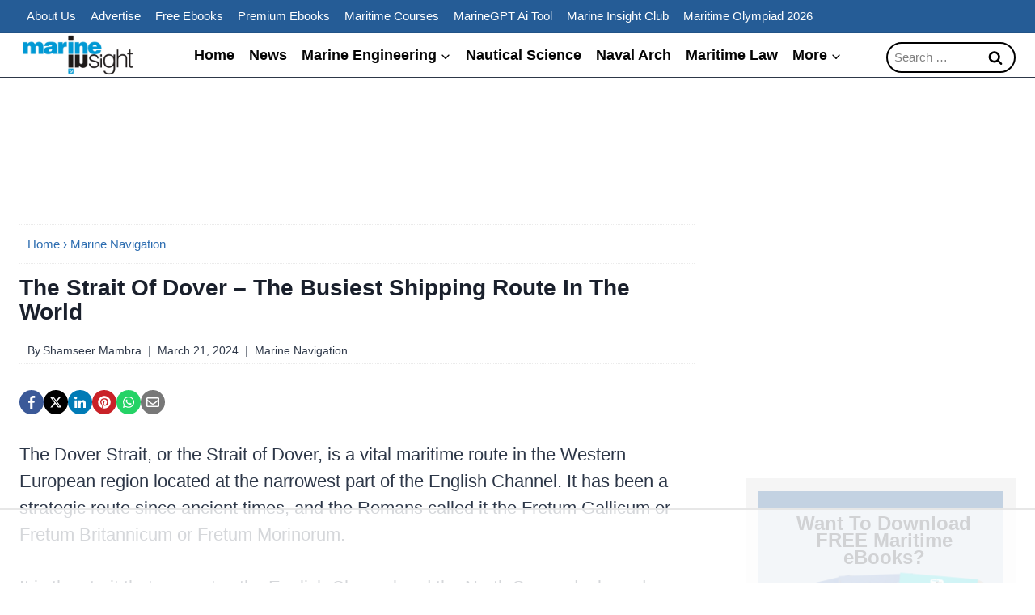

--- FILE ---
content_type: text/html; charset=UTF-8
request_url: https://www.marineinsight.com/marine-navigation/the-strait-of-dover-the-busiest-shipping-route-in-the-world/
body_size: 108376
content:
<!doctype html><html lang="en-US" class="no-js" itemtype="https://schema.org/Blog" itemscope><head><meta charset="UTF-8"> <script>var gform;gform||(document.addEventListener("gform_main_scripts_loaded",function(){gform.scriptsLoaded=!0}),document.addEventListener("gform/theme/scripts_loaded",function(){gform.themeScriptsLoaded=!0}),window.addEventListener("DOMContentLoaded",function(){gform.domLoaded=!0}),gform={domLoaded:!1,scriptsLoaded:!1,themeScriptsLoaded:!1,isFormEditor:()=>"function"==typeof InitializeEditor,callIfLoaded:function(o){return!(!gform.domLoaded||!gform.scriptsLoaded||!gform.themeScriptsLoaded&&!gform.isFormEditor()||(gform.isFormEditor()&&console.warn("The use of gform.initializeOnLoaded() is deprecated in the form editor context and will be removed in Gravity Forms 3.1."),o(),0))},initializeOnLoaded:function(o){gform.callIfLoaded(o)||(document.addEventListener("gform_main_scripts_loaded",()=>{gform.scriptsLoaded=!0,gform.callIfLoaded(o)}),document.addEventListener("gform/theme/scripts_loaded",()=>{gform.themeScriptsLoaded=!0,gform.callIfLoaded(o)}),window.addEventListener("DOMContentLoaded",()=>{gform.domLoaded=!0,gform.callIfLoaded(o)}))},hooks:{action:{},filter:{}},addAction:function(o,r,e,t){gform.addHook("action",o,r,e,t)},addFilter:function(o,r,e,t){gform.addHook("filter",o,r,e,t)},doAction:function(o){gform.doHook("action",o,arguments)},applyFilters:function(o){return gform.doHook("filter",o,arguments)},removeAction:function(o,r){gform.removeHook("action",o,r)},removeFilter:function(o,r,e){gform.removeHook("filter",o,r,e)},addHook:function(o,r,e,t,n){null==gform.hooks[o][r]&&(gform.hooks[o][r]=[]);var d=gform.hooks[o][r];null==n&&(n=r+"_"+d.length),gform.hooks[o][r].push({tag:n,callable:e,priority:t=null==t?10:t})},doHook:function(r,o,e){var t;if(e=Array.prototype.slice.call(e,1),null!=gform.hooks[r][o]&&((o=gform.hooks[r][o]).sort(function(o,r){return o.priority-r.priority}),o.forEach(function(o){"function"!=typeof(t=o.callable)&&(t=window[t]),"action"==r?t.apply(null,e):e[0]=t.apply(null,e)})),"filter"==r)return e[0]},removeHook:function(o,r,t,n){var e;null!=gform.hooks[o][r]&&(e=(e=gform.hooks[o][r]).filter(function(o,r,e){return!!(null!=n&&n!=o.tag||null!=t&&t!=o.priority)}),gform.hooks[o][r]=e)}});</script> <meta name="viewport" content="width=device-width, initial-scale=1, minimum-scale=1"> <script data-no-optimize="1" data-cfasync="false">!function(){"use strict";const t={adt_ei:{identityApiKey:"plainText",source:"url",type:"plaintext",priority:1},adt_eih:{identityApiKey:"sha256",source:"urlh",type:"hashed",priority:2},sh_kit:{identityApiKey:"sha256",source:"urlhck",type:"hashed",priority:3}},e=Object.keys(t);function i(t){return function(t){const e=t.match(/((?=([a-z0-9._!#$%+^&*()[\]<>-]+))\2@[a-z0-9._-]+\.[a-z0-9._-]+)/gi);return e?e[0]:""}(function(t){return t.replace(/\s/g,"")}(t.toLowerCase()))}!async function(){const n=new URL(window.location.href),o=n.searchParams;let a=null;const r=Object.entries(t).sort(([,t],[,e])=>t.priority-e.priority).map(([t])=>t);for(const e of r){const n=o.get(e),r=t[e];if(!n||!r)continue;const c=decodeURIComponent(n),d="plaintext"===r.type&&i(c),s="hashed"===r.type&&c;if(d||s){a={value:c,config:r};break}}if(a){const{value:t,config:e}=a;window.adthrive=window.adthrive||{},window.adthrive.cmd=window.adthrive.cmd||[],window.adthrive.cmd.push(function(){window.adthrive.identityApi({source:e.source,[e.identityApiKey]:t},({success:i,data:n})=>{i?window.adthrive.log("info","Plugin","detectEmails",`Identity API called with ${e.type} email: ${t}`,n):window.adthrive.log("warning","Plugin","detectEmails",`Failed to call Identity API with ${e.type} email: ${t}`,n)})})}!function(t,e){const i=new URL(e);t.forEach(t=>i.searchParams.delete(t)),history.replaceState(null,"",i.toString())}(e,n)}()}();</script><meta name='robots' content='index, follow, max-image-preview:large, max-snippet:-1, max-video-preview:-1' /><style data-no-optimize="1" data-cfasync="false">.adthrive-ad {
		margin-top: 10px;
		margin-bottom: 10px;
		text-align: center;
		overflow-x: visible;
		clear: both;
		line-height: 0;
	}
	/* AdThrive - CCPA and footer links */
.adthrive-ccpa-link,
.adthrive-footer-message,
.adthrive-privacy-preferences{
  background-color:#000;
  color:#999;
  margin-top: 0;
}
.adthrive-footer-message span {
  border-top: 1px solid #444;
  padding-top: 5px;
  padding-bottom: 5px;
  display: block;
  margin-top: 5px;
}
.adthrive-ccpa-link span,
.adthrive-footer-message span,
.adthrive-privacy-preferences a{
  color:#999;
}
.adthrive-footer-message{
margin-top:25px;
}
/* End CCPA & footer links */

.adthrive-wrapper-float-close { 
float: left; 
}

/* Top Center White Background */
.adthrive-collapse-mobile-background {
background-color: #fff!important;
}
.adthrive-top-collapse-close > svg > * {
stroke: black;
font-family: sans-serif;
}
/* END top center white background */

.adthrive-player-position.adthrive-collapse-mobile.adthrive-collapse-top-center.adthrive-player-without-wrapper-text {
padding-top: 0px !important;
}


body.adthrive-device-desktop .adthrive-content {
margin-top: 10px!important;
}

/* for final sticky SB */
.adthrive-sidebar.adthrive-stuck {
margin-top: 90px;
z-index: 99!important;
}
/* for ESSAs */
.adthrive-sticky-sidebar > div {
top: 90px!important;
}

/* Add space under Playlist Player */
.adthrive-collapse-player {
  margin-bottom: 2rem !important;
}
/* END Add space under Playlist Player */</style> <script data-no-optimize="1" data-cfasync="false">window.adthriveCLS = {
		enabledLocations: ['Content', 'Recipe'],
		injectedSlots: [],
		injectedFromPlugin: true,
		branch: '1904366',bucket: 'prod',			};
	window.adthriveCLS.siteAds = {"betaTester":false,"targeting":[{"value":"5d8b5e67a4e20b76f07c5409","key":"siteId"},{"value":"6233884d519e407088372408","key":"organizationId"},{"value":"Marine Insight","key":"siteName"},{"value":"AdThrive Edge","key":"service"},{"value":"on","key":"bidding"},{"value":["Science"],"key":"verticals"}],"siteUrl":"https://www.marineinsight.com","siteId":"5d8b5e67a4e20b76f07c5409","siteName":"Marine Insight","breakpoints":{"tablet":768,"desktop":1024},"cloudflare":null,"adUnits":[{"sequence":1,"thirdPartyAdUnitName":null,"targeting":[{"value":["Sidebar"],"key":"location"}],"devices":["desktop"],"name":"Sidebar_1","sticky":false,"location":"Sidebar","dynamic":{"pageSelector":"body.home","spacing":0,"max":1,"lazyMax":null,"enable":true,"lazy":false,"elementSelector":".kadence-column1773625_ce0138-00 > .kt-inside-inner-col","skip":0,"classNames":[],"position":"beforeend","every":1,"enabled":true},"stickyOverlapSelector":"","adSizes":[[300,250]],"priority":299,"autosize":false},{"sequence":1,"thirdPartyAdUnitName":null,"targeting":[{"value":["Sidebar"],"key":"location"}],"devices":["desktop"],"name":"Sidebar_1","sticky":false,"location":"Sidebar","dynamic":{"pageSelector":"body:not(.home)","spacing":0,"max":1,"lazyMax":null,"enable":true,"lazy":false,"elementSelector":".sidebar-inner-wrap > .kadence-element-wrap > .kb-row-layout-wrap","skip":0,"classNames":[],"position":"afterend","every":1,"enabled":true},"stickyOverlapSelector":"","adSizes":[[160,600],[336,280],[320,50],[300,600],[250,250],[1,1],[320,100],[300,1050],[300,50],[300,420],[300,250]],"priority":299,"autosize":true},{"sequence":9,"thirdPartyAdUnitName":null,"targeting":[{"value":["Sidebar"],"key":"location"},{"value":true,"key":"sticky"}],"devices":["desktop"],"name":"Sidebar_9","sticky":true,"location":"Sidebar","dynamic":{"pageSelector":"body:not(.home)","spacing":0,"max":1,"lazyMax":null,"enable":true,"lazy":false,"elementSelector":".primary-sidebar","skip":0,"classNames":[],"position":"beforeend","every":1,"enabled":true},"stickyOverlapSelector":".wp-container-core-columns-is-layout-20, .wp-container-core-columns-is-layout-19, .kb-row-layout-id1832304_0f0617-6e, .site-footer","adSizes":[[300,250],[250,250],[120,240],[320,50],[320,100],[1,1],[300,50]],"priority":291,"autosize":true},{"sequence":null,"thirdPartyAdUnitName":null,"targeting":[{"value":["Content"],"key":"location"}],"devices":["desktop"],"name":"Content","sticky":false,"location":"Content","dynamic":{"pageSelector":"body.single, body.page:not(.home)","spacing":1.3,"max":5,"lazyMax":94,"enable":true,"lazy":true,"elementSelector":".entry-content > *:not(h2):not(h3):not(h4):not(.kt_simple_share_container):not(style):not(noscript):not(.rll-youtube-player):not(.kadence-element-wrap:has(.wp-block-latest-posts)):not(.kadence-element-wrap:has(.kt-blocks-post-loop-block)):not(:last-of-type)","skip":3,"classNames":[],"position":"afterend","every":1,"enabled":true},"stickyOverlapSelector":"","adSizes":[[728,90],[336,280],[320,50],[468,60],[970,90],[250,250],[1,1],[320,100],[970,250],[1,2],[300,50],[300,300],[552,334],[728,250],[300,250]],"priority":199,"autosize":true},{"sequence":null,"thirdPartyAdUnitName":null,"targeting":[{"value":["Content"],"key":"location"}],"devices":["tablet","phone"],"name":"Content","sticky":false,"location":"Content","dynamic":{"pageSelector":"body.single, body.page:not(.home)","spacing":1.3,"max":5,"lazyMax":94,"enable":true,"lazy":true,"elementSelector":".entry-content > *:not(h2):not(h3):not(h4):not(.kt_simple_share_container):not(style):not(noscript):not(.rll-youtube-player):not(.kadence-element-wrap:has(.wp-block-latest-posts)):not(.kadence-element-wrap:has(.kt-blocks-post-loop-block)):not(:last-of-type)","skip":4,"classNames":[],"position":"afterend","every":1,"enabled":true},"stickyOverlapSelector":"","adSizes":[[728,90],[336,280],[320,50],[468,60],[970,90],[250,250],[1,1],[320,100],[970,250],[1,2],[300,50],[300,300],[552,334],[728,250],[300,250]],"priority":199,"autosize":true},{"sequence":null,"thirdPartyAdUnitName":null,"targeting":[{"value":["Below Post"],"key":"location"}],"devices":["desktop","tablet","phone"],"name":"Below_Post","sticky":false,"location":"Below Post","dynamic":{"pageSelector":"body.single, body.page:not(.home)","spacing":0.7,"max":0,"lazyMax":10,"enable":true,"lazy":true,"elementSelector":".comment-list > li:nth-of-type(3n), .comment-respond","skip":0,"classNames":[],"position":"afterend","every":1,"enabled":true},"stickyOverlapSelector":"","adSizes":[[728,90],[336,280],[320,50],[468,60],[250,250],[1,1],[320,100],[300,250],[970,250],[728,250]],"priority":99,"autosize":true},{"sequence":null,"thirdPartyAdUnitName":null,"targeting":[{"value":["Footer"],"key":"location"},{"value":true,"key":"sticky"}],"devices":["tablet","phone","desktop"],"name":"Footer","sticky":true,"location":"Footer","dynamic":{"pageSelector":"","spacing":0,"max":1,"lazyMax":null,"enable":true,"lazy":false,"elementSelector":"body:not(.home)","skip":0,"classNames":[],"position":"beforeend","every":1,"enabled":true},"stickyOverlapSelector":"","adSizes":[[320,50],[320,100],[728,90],[970,90],[468,60],[1,1],[300,50]],"priority":-1,"autosize":true}],"adDensityLayout":{"mobile":{"adDensity":0.22,"onePerViewport":false},"pageOverrides":[{"mobile":{"adDensity":0.99,"onePerViewport":false},"note":null,"pageSelector":"body.home","desktop":{"adDensity":0.99,"onePerViewport":false}}],"desktop":{"adDensity":0.2,"onePerViewport":false}},"adDensityEnabled":true,"siteExperiments":[],"adTypes":{"sponsorTileDesktop":true,"interscrollerDesktop":true,"nativeBelowPostDesktop":true,"miniscroller":true,"largeFormatsMobile":true,"nativeMobileContent":true,"inRecipeRecommendationMobile":true,"nativeMobileRecipe":true,"sponsorTileMobile":true,"expandableCatalogAdsMobile":true,"frameAdsMobile":true,"outstreamMobile":true,"nativeHeaderMobile":true,"frameAdsDesktop":true,"inRecipeRecommendationDesktop":true,"expandableFooterDesktop":true,"nativeDesktopContent":true,"outstreamDesktop":true,"animatedFooter":true,"skylineHeader":false,"expandableFooter":true,"nativeDesktopSidebar":true,"videoFootersMobile":true,"videoFootersDesktop":true,"interscroller":true,"nativeDesktopRecipe":true,"nativeHeaderDesktop":true,"nativeBelowPostMobile":true,"expandableCatalogAdsDesktop":true,"largeFormatsDesktop":true},"adOptions":{"theTradeDesk":true,"undertone":true,"sidebarConfig":{"dynamicStickySidebar":{"minHeight":1800,"enabled":false,"blockedSelectors":[]}},"footerCloseButton":false,"teads":true,"seedtag":true,"pmp":true,"thirtyThreeAcross":true,"sharethrough":true,"optimizeVideoPlayersForEarnings":true,"removeVideoTitleWrapper":true,"pubMatic":true,"contentTermsFooterEnabled":true,"chicory":false,"infiniteScroll":false,"longerVideoAdPod":true,"yahoossp":true,"spa":false,"stickyContainerConfig":{"recipeDesktop":{"minHeight":null,"enabled":false},"blockedSelectors":[],"stickyHeaderSelectors":[],"content":{"minHeight":null,"enabled":false},"recipeMobile":{"minHeight":null,"enabled":false}},"gatedPrint":{"siteEmailServiceProviderId":null,"defaultOptIn":false,"enabled":false,"newsletterPromptEnabled":false},"yieldmo":true,"footerSelector":"","consentMode":{"enabled":false,"customVendorList":""},"amazonUAM":true,"gamMCMEnabled":true,"gamMCMChildNetworkCode":"11549048","rubicon":true,"conversant":true,"openx":true,"customCreativeEnabled":true,"mobileHeaderHeight":1,"secColor":"#000000","unruly":true,"mediaGrid":true,"bRealTime":true,"adInViewTime":null,"gumgum":true,"comscoreFooter":true,"desktopInterstitial":false,"contentAdXExpansionDesktop":true,"amx":true,"footerCloseButtonDesktop":true,"ozone":true,"isAutoOptimized":false,"comscoreTAL":true,"targetaff":true,"bgColor":"#FFFFFF","advancePlaylistOptions":{"playlistPlayer":{"enabled":true},"relatedPlayer":{"enabled":true,"applyToFirst":false}},"kargo":true,"liveRampATS":true,"footerCloseButtonMobile":true,"interstitialBlockedPageSelectors":"","prioritizeShorterVideoAds":true,"allowSmallerAdSizes":true,"comscore":"General","blis":true,"wakeLock":{"desktopEnabled":true,"mobileValue":15,"mobileEnabled":true,"desktopValue":30},"mobileInterstitial":false,"tripleLift":true,"sensitiveCategories":["alc","ast","cbd","cosm","dat","gamc","gamv","pol","rel","sst","ssr","srh","ske","tob","wtl"],"liveRamp":true,"mobileInterstitialBlockedPageSelectors":"","adthriveEmailIdentity":true,"criteo":true,"nativo":true,"infiniteScrollOptions":{"selector":"","heightThreshold":0},"siteAttributes":{"mobileHeaderSelectors":[],"desktopHeaderSelectors":[]},"dynamicContentSlotLazyLoading":true,"clsOptimizedAds":true,"ogury":true,"verticals":["Science"],"inImage":false,"stackadapt":true,"usCMP":{"defaultOptIn":false,"enabled":false,"regions":[]},"contentAdXExpansionMobile":true,"advancePlaylist":true,"medianet":true,"delayLoading":true,"inImageZone":null,"appNexus":true,"rise":true,"liveRampId":"","infiniteScrollRefresh":false,"indexExchange":true},"siteAdsProfiles":[],"thirdPartySiteConfig":{"partners":{"discounts":[]}},"videoPlayers":{"contextual":{"autoplayCollapsibleEnabled":true,"overrideEmbedLocation":false,"defaultPlayerType":"static"},"videoEmbed":"wordpress","footerSelector":".site-footer","contentSpecificPlaylists":[],"players":[{"playlistId":"","pageSelector":"","devices":["desktop"],"description":"","skip":2,"title":"Sticky related player - desktop","type":"stickyRelated","enabled":true,"formattedType":"Sticky Related","elementSelector":".entry-content > *:not(h2):not(h3):not(h4):not(.kt_simple_share_container):not(style)","id":4063242,"position":"afterend","saveVideoCloseState":false,"shuffle":false,"mobileHeaderSelector":null,"playerId":"nHMVq2Xf"},{"playlistId":"ek8taHzH","pageSelector":"body.single","devices":["mobile"],"mobileLocation":"top-center","description":"","skip":3,"title":"LATEST VIDEOS","type":"stickyPlaylist","enabled":true,"footerSelector":".site-footer","formattedType":"Sticky Playlist","elementSelector":".entry-content > *:not(h2):not(h3):not(h4):not(.kt_simple_share_container):not(style):not(noscript):not(.rll-youtube-player)","id":4063245,"position":"afterend","saveVideoCloseState":false,"shuffle":true,"mobileHeaderSelector":"#mobile-header .site-main-header-wrap","playerId":"AIZjkq0v"},{"devices":["desktop","mobile"],"formattedType":"Stationary Related","description":"","id":4063241,"title":"Stationary related player - desktop and mobile","type":"stationaryRelated","enabled":true,"playerId":"nHMVq2Xf"},{"playlistId":"","pageSelector":"","devices":["mobile"],"mobileLocation":"top-center","description":"","skip":1,"title":"Sticky related player - mobile","type":"stickyRelated","enabled":true,"formattedType":"Sticky Related","elementSelector":".entry-content > *:not(h2):not(h3):not(h4):not(.kt_simple_share_container):not(style)","id":4063243,"position":"afterend","saveVideoCloseState":false,"shuffle":false,"mobileHeaderSelector":"#mobile-header .site-main-header-wrap","playerId":"nHMVq2Xf"},{"playlistId":"ek8taHzH","pageSelector":"body.single","devices":["desktop"],"description":"","skip":3,"title":"LATEST VIDEOS","type":"stickyPlaylist","enabled":true,"footerSelector":".site-footer","formattedType":"Sticky Playlist","elementSelector":".entry-content > *:not(h2):not(h3):not(h4):not(.kt_simple_share_container):not(style):not(noscript):not(.rll-youtube-player)","id":4063244,"position":"afterend","saveVideoCloseState":false,"shuffle":true,"mobileHeaderSelector":null,"playerId":"AIZjkq0v"}],"partners":{"theTradeDesk":true,"unruly":true,"mediaGrid":true,"undertone":true,"gumgum":true,"seedtag":true,"amx":true,"ozone":true,"pmp":true,"kargo":true,"stickyOutstream":{"desktop":{"enabled":true},"blockedPageSelectors":"","mobileLocation":"bottom-left","allowOnHomepage":true,"mobile":{"enabled":true},"saveVideoCloseState":false,"mobileHeaderSelector":"","allowForPageWithStickyPlayer":{"enabled":true}},"sharethrough":true,"blis":true,"tripleLift":true,"pubMatic":true,"criteo":true,"yahoossp":true,"nativo":true,"stackadapt":true,"yieldmo":true,"amazonUAM":true,"medianet":true,"rubicon":true,"appNexus":true,"rise":true,"openx":true,"indexExchange":true}}};</script> <script data-no-optimize="1" data-cfasync="false">(function(w, d) {
	w.adthrive = w.adthrive || {};
	w.adthrive.cmd = w.adthrive.cmd || [];
	w.adthrive.plugin = 'adthrive-ads-3.10.0';
	w.adthrive.host = 'ads.adthrive.com';
	w.adthrive.integration = 'plugin';

	var commitParam = (w.adthriveCLS && w.adthriveCLS.bucket !== 'prod' && w.adthriveCLS.branch) ? '&commit=' + w.adthriveCLS.branch : '';

	var s = d.createElement('script');
	s.async = true;
	s.referrerpolicy='no-referrer-when-downgrade';
	s.src = 'https://' + w.adthrive.host + '/sites/5d8b5e67a4e20b76f07c5409/ads.min.js?referrer=' + w.encodeURIComponent(w.location.href) + commitParam + '&cb=' + (Math.floor(Math.random() * 100) + 1) + '';
	var n = d.getElementsByTagName('script')[0];
	n.parentNode.insertBefore(s, n);
})(window, document);</script> <link rel="dns-prefetch" href="https://ads.adthrive.com/"><link rel="preconnect" href="https://ads.adthrive.com/"><link rel="preconnect" href="https://ads.adthrive.com/" crossorigin><title>The Strait Of Dover- The Busiest Shipping Route In The World</title><meta name="description" content="The Strait of Dover is the busiest shipping route in the world. A narrow strait spanning a width of only about 20 miles, it is one of the significant maritime routes in the world." /><link rel="canonical" href="https://www.marineinsight.com/marine-navigation/the-strait-of-dover-the-busiest-shipping-route-in-the-world/" /><meta property="og:locale" content="en_US" /><meta property="og:type" content="article" /><meta property="og:title" content="The Strait Of Dover - The Busiest Shipping Route In The World" /><meta property="og:description" content="Marine Insight - The maritime industry guide." /><meta property="og:url" content="https://www.marineinsight.com/marine-navigation/the-strait-of-dover-the-busiest-shipping-route-in-the-world/" /><meta property="og:site_name" content="Marine Insight" /><meta property="article:publisher" content="https://www.facebook.com/marineinsight" /><meta property="article:published_time" content="2024-03-21T04:52:18+00:00" /><meta property="article:modified_time" content="2024-04-22T17:50:03+00:00" /><meta property="og:image" content="https://www.marineinsight.com/wp-content/uploads/2019/03/Dover-strait-ship-1.png" /><meta property="og:image:width" content="800" /><meta property="og:image:height" content="500" /><meta property="og:image:type" content="image/png" /><meta name="author" content="Shamseer Mambra" /><meta name="twitter:card" content="summary_large_image" /><meta name="twitter:creator" content="@marineinsight" /><meta name="twitter:site" content="@marineinsight" /> <script type="application/ld+json" class="yoast-schema-graph">{"@context":"https://schema.org","@graph":[{"@type":"Article","@id":"https://www.marineinsight.com/marine-navigation/the-strait-of-dover-the-busiest-shipping-route-in-the-world/#article","isPartOf":{"@id":"https://www.marineinsight.com/marine-navigation/the-strait-of-dover-the-busiest-shipping-route-in-the-world/"},"author":{"name":"Shamseer Mambra","@id":"https://www.marineinsight.com/#/schema/person/8eb448bf94f42cdc3cf434c584929b04"},"headline":"The Strait Of Dover &#8211; The Busiest Shipping Route In The World","datePublished":"2024-03-21T04:52:18+00:00","dateModified":"2024-04-22T17:50:03+00:00","mainEntityOfPage":{"@id":"https://www.marineinsight.com/marine-navigation/the-strait-of-dover-the-busiest-shipping-route-in-the-world/"},"wordCount":1969,"commentCount":0,"publisher":{"@id":"https://www.marineinsight.com/#organization"},"image":{"@id":"https://www.marineinsight.com/marine-navigation/the-strait-of-dover-the-busiest-shipping-route-in-the-world/#primaryimage"},"thumbnailUrl":"https://www.marineinsight.com/wp-content/uploads/2019/03/Dover-strait-ship-1.png","articleSection":["Marine Navigation"],"inLanguage":"en-US","potentialAction":[{"@type":"CommentAction","name":"Comment","target":["https://www.marineinsight.com/marine-navigation/the-strait-of-dover-the-busiest-shipping-route-in-the-world/#respond"]}],"copyrightYear":"2024","copyrightHolder":{"@id":"https://www.marineinsight.com/#organization"}},{"@type":"WebPage","@id":"https://www.marineinsight.com/marine-navigation/the-strait-of-dover-the-busiest-shipping-route-in-the-world/","url":"https://www.marineinsight.com/marine-navigation/the-strait-of-dover-the-busiest-shipping-route-in-the-world/","name":"The Strait Of Dover- The Busiest Shipping Route In The World","isPartOf":{"@id":"https://www.marineinsight.com/#website"},"primaryImageOfPage":{"@id":"https://www.marineinsight.com/marine-navigation/the-strait-of-dover-the-busiest-shipping-route-in-the-world/#primaryimage"},"image":{"@id":"https://www.marineinsight.com/marine-navigation/the-strait-of-dover-the-busiest-shipping-route-in-the-world/#primaryimage"},"thumbnailUrl":"https://www.marineinsight.com/wp-content/uploads/2019/03/Dover-strait-ship-1.png","datePublished":"2024-03-21T04:52:18+00:00","dateModified":"2024-04-22T17:50:03+00:00","description":"The Strait of Dover is the busiest shipping route in the world. A narrow strait spanning a width of only about 20 miles, it is one of the significant maritime routes in the world.","breadcrumb":{"@id":"https://www.marineinsight.com/marine-navigation/the-strait-of-dover-the-busiest-shipping-route-in-the-world/#breadcrumb"},"inLanguage":"en-US","potentialAction":[{"@type":"ReadAction","target":["https://www.marineinsight.com/marine-navigation/the-strait-of-dover-the-busiest-shipping-route-in-the-world/"]}]},{"@type":"ImageObject","inLanguage":"en-US","@id":"https://www.marineinsight.com/marine-navigation/the-strait-of-dover-the-busiest-shipping-route-in-the-world/#primaryimage","url":"https://www.marineinsight.com/wp-content/uploads/2019/03/Dover-strait-ship-1.png","contentUrl":"https://www.marineinsight.com/wp-content/uploads/2019/03/Dover-strait-ship-1.png","width":800,"height":500,"caption":"Dover strait ship"},{"@type":"BreadcrumbList","@id":"https://www.marineinsight.com/marine-navigation/the-strait-of-dover-the-busiest-shipping-route-in-the-world/#breadcrumb","itemListElement":[{"@type":"ListItem","position":1,"name":"Home","item":"https://www.marineinsight.com/"},{"@type":"ListItem","position":2,"name":"Marine Navigation","item":"https://www.marineinsight.com/category/marine-navigation/"},{"@type":"ListItem","position":3,"name":"The Strait Of Dover &#8211; The Busiest Shipping Route In The World"}]},{"@type":"WebSite","@id":"https://www.marineinsight.com/#website","url":"https://www.marineinsight.com/","name":"Marine Insight","description":"The Maritime Industry Guide","publisher":{"@id":"https://www.marineinsight.com/#organization"},"potentialAction":[{"@type":"SearchAction","target":{"@type":"EntryPoint","urlTemplate":"https://www.marineinsight.com/?s={search_term_string}"},"query-input":{"@type":"PropertyValueSpecification","valueRequired":true,"valueName":"search_term_string"}}],"inLanguage":"en-US"},{"@type":"Organization","@id":"https://www.marineinsight.com/#organization","name":"Marine Insight","url":"https://www.marineinsight.com/","logo":{"@type":"ImageObject","inLanguage":"en-US","@id":"https://www.marineinsight.com/#/schema/logo/image/","url":"https://www.marineinsight.com/wp-content/uploads/2015/12/MI-logo-small.png","contentUrl":"https://www.marineinsight.com/wp-content/uploads/2015/12/MI-logo-small.png","width":210,"height":80,"caption":"Marine Insight"},"image":{"@id":"https://www.marineinsight.com/#/schema/logo/image/"},"sameAs":["https://www.facebook.com/marineinsight","https://x.com/marineinsight","https://www.instagram.com/marine_insight/","https://www.linkedin.com/company/marine-insight/","https://in.pinterest.com/marineinsight/","https://www.youtube.com/user/marineinsight"]},{"@type":"Person","@id":"https://www.marineinsight.com/#/schema/person/8eb448bf94f42cdc3cf434c584929b04","name":"Shamseer Mambra","image":{"@type":"ImageObject","inLanguage":"en-US","@id":"https://www.marineinsight.com/#/schema/person/image/","url":"https://secure.gravatar.com/avatar/9a7b2a5da63b634553f146ace25fba5b19525b1cbb774b2866b405836f592f93?s=96&r=g","contentUrl":"https://secure.gravatar.com/avatar/9a7b2a5da63b634553f146ace25fba5b19525b1cbb774b2866b405836f592f93?s=96&r=g","caption":"Shamseer Mambra"},"description":"Journalist by training, and an academic in aspiration, Shamseer Mambra currently works as a freelance journalist, after spending three years in the newsrooms of some of the reputed media houses in India. When not at work, he likes to read, click photographs and go for a ride on his bike.","url":"https://www.marineinsight.com/author/shamseer/"}]}</script> <link rel='dns-prefetch' href='//www.googletagmanager.com' /><link rel="alternate" type="application/rss+xml" title="Marine Insight &raquo; Feed" href="https://www.marineinsight.com/feed/" /><link rel="alternate" type="application/rss+xml" title="Marine Insight &raquo; Comments Feed" href="https://www.marineinsight.com/comments/feed/" /> <script>document.documentElement.classList.remove( 'no-js' );</script> <link rel="alternate" type="application/rss+xml" title="Marine Insight &raquo; The Strait Of Dover &#8211; The Busiest Shipping Route In The World Comments Feed" href="https://www.marineinsight.com/marine-navigation/the-strait-of-dover-the-busiest-shipping-route-in-the-world/feed/" /><link rel="alternate" title="oEmbed (JSON)" type="application/json+oembed" href="https://www.marineinsight.com/wp-json/oembed/1.0/embed?url=https%3A%2F%2Fwww.marineinsight.com%2Fmarine-navigation%2Fthe-strait-of-dover-the-busiest-shipping-route-in-the-world%2F" /><link rel="alternate" title="oEmbed (XML)" type="text/xml+oembed" href="https://www.marineinsight.com/wp-json/oembed/1.0/embed?url=https%3A%2F%2Fwww.marineinsight.com%2Fmarine-navigation%2Fthe-strait-of-dover-the-busiest-shipping-route-in-the-world%2F&#038;format=xml" /><link rel="alternate" type="application/rss+xml" title="Marine Insight &raquo; Stories Feed" href="https://www.marineinsight.com/web-stories/feed/">  <script src="//www.googletagmanager.com/gtag/js?id=G-K2MLQ33XBZ"  data-cfasync="false" data-wpfc-render="false" async></script> <script data-cfasync="false" data-wpfc-render="false">var mi_version = '9.11.1';
				var mi_track_user = true;
				var mi_no_track_reason = '';
								var MonsterInsightsDefaultLocations = {"page_location":"https:\/\/www.marineinsight.com\/marine-navigation\/the-strait-of-dover-the-busiest-shipping-route-in-the-world\/","page_referrer":"https:\/\/www.marineinsight.com\/know-more\/major-sea-routes-of-the-world\/"};
								if ( typeof MonsterInsightsPrivacyGuardFilter === 'function' ) {
					var MonsterInsightsLocations = (typeof MonsterInsightsExcludeQuery === 'object') ? MonsterInsightsPrivacyGuardFilter( MonsterInsightsExcludeQuery ) : MonsterInsightsPrivacyGuardFilter( MonsterInsightsDefaultLocations );
				} else {
					var MonsterInsightsLocations = (typeof MonsterInsightsExcludeQuery === 'object') ? MonsterInsightsExcludeQuery : MonsterInsightsDefaultLocations;
				}

								var disableStrs = [
										'ga-disable-G-K2MLQ33XBZ',
									];

				/* Function to detect opted out users */
				function __gtagTrackerIsOptedOut() {
					for (var index = 0; index < disableStrs.length; index++) {
						if (document.cookie.indexOf(disableStrs[index] + '=true') > -1) {
							return true;
						}
					}

					return false;
				}

				/* Disable tracking if the opt-out cookie exists. */
				if (__gtagTrackerIsOptedOut()) {
					for (var index = 0; index < disableStrs.length; index++) {
						window[disableStrs[index]] = true;
					}
				}

				/* Opt-out function */
				function __gtagTrackerOptout() {
					for (var index = 0; index < disableStrs.length; index++) {
						document.cookie = disableStrs[index] + '=true; expires=Thu, 31 Dec 2099 23:59:59 UTC; path=/';
						window[disableStrs[index]] = true;
					}
				}

				if ('undefined' === typeof gaOptout) {
					function gaOptout() {
						__gtagTrackerOptout();
					}
				}
								window.dataLayer = window.dataLayer || [];

				window.MonsterInsightsDualTracker = {
					helpers: {},
					trackers: {},
				};
				if (mi_track_user) {
					function __gtagDataLayer() {
						dataLayer.push(arguments);
					}

					function __gtagTracker(type, name, parameters) {
						if (!parameters) {
							parameters = {};
						}

						if (parameters.send_to) {
							__gtagDataLayer.apply(null, arguments);
							return;
						}

						if (type === 'event') {
														parameters.send_to = monsterinsights_frontend.v4_id;
							var hookName = name;
							if (typeof parameters['event_category'] !== 'undefined') {
								hookName = parameters['event_category'] + ':' + name;
							}

							if (typeof MonsterInsightsDualTracker.trackers[hookName] !== 'undefined') {
								MonsterInsightsDualTracker.trackers[hookName](parameters);
							} else {
								__gtagDataLayer('event', name, parameters);
							}
							
						} else {
							__gtagDataLayer.apply(null, arguments);
						}
					}

					__gtagTracker('js', new Date());
					__gtagTracker('set', {
						'developer_id.dZGIzZG': true,
											});
					if ( MonsterInsightsLocations.page_location ) {
						__gtagTracker('set', MonsterInsightsLocations);
					}
										__gtagTracker('config', 'G-K2MLQ33XBZ', {"forceSSL":"true","link_attribution":"true","author":"Shamseer Mambra","category":"marine-navigation","logged_in":"false","tags":"untagged","published_at":"2024-03-21T10:22:18+05:30","post_type":"post"} );
										window.gtag = __gtagTracker;										(function () {
						/* https://developers.google.com/analytics/devguides/collection/analyticsjs/ */
						/* ga and __gaTracker compatibility shim. */
						var noopfn = function () {
							return null;
						};
						var newtracker = function () {
							return new Tracker();
						};
						var Tracker = function () {
							return null;
						};
						var p = Tracker.prototype;
						p.get = noopfn;
						p.set = noopfn;
						p.send = function () {
							var args = Array.prototype.slice.call(arguments);
							args.unshift('send');
							__gaTracker.apply(null, args);
						};
						var __gaTracker = function () {
							var len = arguments.length;
							if (len === 0) {
								return;
							}
							var f = arguments[len - 1];
							if (typeof f !== 'object' || f === null || typeof f.hitCallback !== 'function') {
								if ('send' === arguments[0]) {
									var hitConverted, hitObject = false, action;
									if ('event' === arguments[1]) {
										if ('undefined' !== typeof arguments[3]) {
											hitObject = {
												'eventAction': arguments[3],
												'eventCategory': arguments[2],
												'eventLabel': arguments[4],
												'value': arguments[5] ? arguments[5] : 1,
											}
										}
									}
									if ('pageview' === arguments[1]) {
										if ('undefined' !== typeof arguments[2]) {
											hitObject = {
												'eventAction': 'page_view',
												'page_path': arguments[2],
											}
										}
									}
									if (typeof arguments[2] === 'object') {
										hitObject = arguments[2];
									}
									if (typeof arguments[5] === 'object') {
										Object.assign(hitObject, arguments[5]);
									}
									if ('undefined' !== typeof arguments[1].hitType) {
										hitObject = arguments[1];
										if ('pageview' === hitObject.hitType) {
											hitObject.eventAction = 'page_view';
										}
									}
									if (hitObject) {
										action = 'timing' === arguments[1].hitType ? 'timing_complete' : hitObject.eventAction;
										hitConverted = mapArgs(hitObject);
										__gtagTracker('event', action, hitConverted);
									}
								}
								return;
							}

							function mapArgs(args) {
								var arg, hit = {};
								var gaMap = {
									'eventCategory': 'event_category',
									'eventAction': 'event_action',
									'eventLabel': 'event_label',
									'eventValue': 'event_value',
									'nonInteraction': 'non_interaction',
									'timingCategory': 'event_category',
									'timingVar': 'name',
									'timingValue': 'value',
									'timingLabel': 'event_label',
									'page': 'page_path',
									'location': 'page_location',
									'title': 'page_title',
									'referrer' : 'page_referrer',
								};
								for (arg in args) {
																		if (!(!args.hasOwnProperty(arg) || !gaMap.hasOwnProperty(arg))) {
										hit[gaMap[arg]] = args[arg];
									} else {
										hit[arg] = args[arg];
									}
								}
								return hit;
							}

							try {
								f.hitCallback();
							} catch (ex) {
							}
						};
						__gaTracker.create = newtracker;
						__gaTracker.getByName = newtracker;
						__gaTracker.getAll = function () {
							return [];
						};
						__gaTracker.remove = noopfn;
						__gaTracker.loaded = true;
						window['__gaTracker'] = __gaTracker;
					})();
									} else {
										console.log("");
					(function () {
						function __gtagTracker() {
							return null;
						}

						window['__gtagTracker'] = __gtagTracker;
						window['gtag'] = __gtagTracker;
					})();
									}</script> <style id='wp-img-auto-sizes-contain-inline-css'>img:is([sizes=auto i],[sizes^="auto," i]){contain-intrinsic-size:3000px 1500px}
/*# sourceURL=wp-img-auto-sizes-contain-inline-css */</style><link rel='stylesheet' id='kadence-conversions-css' href='https://www.marineinsight.com/wp-content/plugins/kadence-conversions/assets/kadence-conversions.css?ver=1.1.4' media='all' /><style id='kadence-conversions-1877083-inline-css'>.kadence-conversion-wrap.kadence-conversion-1877083 .kadence-conversions-close{font-size:21px;padding-top:0px;padding-right:0px;padding-left:0px;}.kadence-conversion-wrap.kadence-conversion-1877083 .kadence-conversion-overlay{opacity:0.11;}.kadence-conversion-wrap.kadence-conversion-1877083 .kadence-conversion{background-color:#fff;}.kadence-conversion-wrap.kadence-conversion-1877083 .kadence-conversion{box-shadow:0 0 14px 0 rgba(0,0,0,0.2);}.kadence-conversion-wrap.kadence-conversion-1877083:not(.kadence-conversion-banner) .kadence-conversion{max-width:394px;}.kadence-conversion-wrap.kadence-conversion-1877083.kadence-conversion-banner .kadence-conversion-inner{max-width:394px;}.kadence-conversion-wrap.kadence-conversion-1877083 .kadence-conversion-inner{min-height:300px;padding-top:0px;padding-right:0px;padding-bottom:0px;padding-left:0px;}
/*# sourceURL=kadence-conversions-1877083-inline-css */</style><link rel='stylesheet' id='kadence-blocks-column-css' href='https://www.marineinsight.com/wp-content/plugins/kadence-blocks/dist/style-blocks-column.css?ver=3.5.31' media='all' /><link rel='stylesheet' id='kadence-blocks-rowlayout-css' href='https://www.marineinsight.com/wp-content/plugins/kadence-blocks/dist/style-blocks-rowlayout.css?ver=3.5.31' media='all' /><link rel='stylesheet' id='kadence-blocks-image-css' href='https://www.marineinsight.com/wp-content/plugins/kadence-blocks/dist/style-blocks-image.css?ver=3.5.31' media='all' /><style id='kadence-blocks-advancedheading-inline-css'>.wp-block-kadence-advancedheading mark{background:transparent;border-style:solid;border-width:0}.wp-block-kadence-advancedheading mark.kt-highlight{color:#f76a0c;}.kb-adv-heading-icon{display: inline-flex;justify-content: center;align-items: center;} .is-layout-constrained > .kb-advanced-heading-link {display: block;}.single-content .kadence-advanced-heading-wrapper h1, .single-content .kadence-advanced-heading-wrapper h2, .single-content .kadence-advanced-heading-wrapper h3, .single-content .kadence-advanced-heading-wrapper h4, .single-content .kadence-advanced-heading-wrapper h5, .single-content .kadence-advanced-heading-wrapper h6 {margin: 1.5em 0 .5em;}.single-content .kadence-advanced-heading-wrapper+* { margin-top:0;}.kb-screen-reader-text{position:absolute;width:1px;height:1px;padding:0;margin:-1px;overflow:hidden;clip:rect(0,0,0,0);}
/*# sourceURL=kadence-blocks-advancedheading-inline-css */</style><link rel='stylesheet' id='kadence-blocks-pro-postgrid-css' href='https://www.marineinsight.com/wp-content/plugins/kadence-blocks-pro/dist/style-blocks-postgrid.css?ver=2.8.8' media='all' /><style id='wp-emoji-styles-inline-css'>img.wp-smiley, img.emoji {
		display: inline !important;
		border: none !important;
		box-shadow: none !important;
		height: 1em !important;
		width: 1em !important;
		margin: 0 0.07em !important;
		vertical-align: -0.1em !important;
		background: none !important;
		padding: 0 !important;
	}
/*# sourceURL=wp-emoji-styles-inline-css */</style><link rel='stylesheet' id='wp-block-library-css' href='https://www.marineinsight.com/wp-includes/css/dist/block-library/style.min.css?ver=8b0bb98e9dae5e42c773b3a380a8fd2c' media='all' /><style id='classic-theme-styles-inline-css'>/*! This file is auto-generated */
.wp-block-button__link{color:#fff;background-color:#32373c;border-radius:9999px;box-shadow:none;text-decoration:none;padding:calc(.667em + 2px) calc(1.333em + 2px);font-size:1.125em}.wp-block-file__button{background:#32373c;color:#fff;text-decoration:none}
/*# sourceURL=/wp-includes/css/classic-themes.min.css */</style><link rel='stylesheet' id='convertkit-broadcasts-css' href='https://www.marineinsight.com/wp-content/plugins/convertkit/resources/frontend/css/broadcasts.css?ver=3.1.4' media='all' /><link rel='stylesheet' id='convertkit-button-css' href='https://www.marineinsight.com/wp-content/plugins/convertkit/resources/frontend/css/button.css?ver=3.1.4' media='all' /><link rel='stylesheet' id='convertkit-form-css' href='https://www.marineinsight.com/wp-content/plugins/convertkit/resources/frontend/css/form.css?ver=3.1.4' media='all' /><link rel='stylesheet' id='convertkit-form-builder-field-css' href='https://www.marineinsight.com/wp-content/plugins/convertkit/resources/frontend/css/form-builder.css?ver=3.1.4' media='all' /><link rel='stylesheet' id='convertkit-form-builder-css' href='https://www.marineinsight.com/wp-content/plugins/convertkit/resources/frontend/css/form-builder.css?ver=3.1.4' media='all' /><style id='global-styles-inline-css'>:root{--wp--preset--aspect-ratio--square: 1;--wp--preset--aspect-ratio--4-3: 4/3;--wp--preset--aspect-ratio--3-4: 3/4;--wp--preset--aspect-ratio--3-2: 3/2;--wp--preset--aspect-ratio--2-3: 2/3;--wp--preset--aspect-ratio--16-9: 16/9;--wp--preset--aspect-ratio--9-16: 9/16;--wp--preset--color--black: #000000;--wp--preset--color--cyan-bluish-gray: #abb8c3;--wp--preset--color--white: #ffffff;--wp--preset--color--pale-pink: #f78da7;--wp--preset--color--vivid-red: #cf2e2e;--wp--preset--color--luminous-vivid-orange: #ff6900;--wp--preset--color--luminous-vivid-amber: #fcb900;--wp--preset--color--light-green-cyan: #7bdcb5;--wp--preset--color--vivid-green-cyan: #00d084;--wp--preset--color--pale-cyan-blue: #8ed1fc;--wp--preset--color--vivid-cyan-blue: #0693e3;--wp--preset--color--vivid-purple: #9b51e0;--wp--preset--color--theme-palette-1: var(--global-palette1);--wp--preset--color--theme-palette-2: var(--global-palette2);--wp--preset--color--theme-palette-3: var(--global-palette3);--wp--preset--color--theme-palette-4: var(--global-palette4);--wp--preset--color--theme-palette-5: var(--global-palette5);--wp--preset--color--theme-palette-6: var(--global-palette6);--wp--preset--color--theme-palette-7: var(--global-palette7);--wp--preset--color--theme-palette-8: var(--global-palette8);--wp--preset--color--theme-palette-9: var(--global-palette9);--wp--preset--color--theme-palette-10: var(--global-palette10);--wp--preset--color--theme-palette-11: var(--global-palette11);--wp--preset--color--theme-palette-12: var(--global-palette12);--wp--preset--color--theme-palette-13: var(--global-palette13);--wp--preset--color--theme-palette-14: var(--global-palette14);--wp--preset--color--theme-palette-15: var(--global-palette15);--wp--preset--gradient--vivid-cyan-blue-to-vivid-purple: linear-gradient(135deg,rgb(6,147,227) 0%,rgb(155,81,224) 100%);--wp--preset--gradient--light-green-cyan-to-vivid-green-cyan: linear-gradient(135deg,rgb(122,220,180) 0%,rgb(0,208,130) 100%);--wp--preset--gradient--luminous-vivid-amber-to-luminous-vivid-orange: linear-gradient(135deg,rgb(252,185,0) 0%,rgb(255,105,0) 100%);--wp--preset--gradient--luminous-vivid-orange-to-vivid-red: linear-gradient(135deg,rgb(255,105,0) 0%,rgb(207,46,46) 100%);--wp--preset--gradient--very-light-gray-to-cyan-bluish-gray: linear-gradient(135deg,rgb(238,238,238) 0%,rgb(169,184,195) 100%);--wp--preset--gradient--cool-to-warm-spectrum: linear-gradient(135deg,rgb(74,234,220) 0%,rgb(151,120,209) 20%,rgb(207,42,186) 40%,rgb(238,44,130) 60%,rgb(251,105,98) 80%,rgb(254,248,76) 100%);--wp--preset--gradient--blush-light-purple: linear-gradient(135deg,rgb(255,206,236) 0%,rgb(152,150,240) 100%);--wp--preset--gradient--blush-bordeaux: linear-gradient(135deg,rgb(254,205,165) 0%,rgb(254,45,45) 50%,rgb(107,0,62) 100%);--wp--preset--gradient--luminous-dusk: linear-gradient(135deg,rgb(255,203,112) 0%,rgb(199,81,192) 50%,rgb(65,88,208) 100%);--wp--preset--gradient--pale-ocean: linear-gradient(135deg,rgb(255,245,203) 0%,rgb(182,227,212) 50%,rgb(51,167,181) 100%);--wp--preset--gradient--electric-grass: linear-gradient(135deg,rgb(202,248,128) 0%,rgb(113,206,126) 100%);--wp--preset--gradient--midnight: linear-gradient(135deg,rgb(2,3,129) 0%,rgb(40,116,252) 100%);--wp--preset--font-size--small: var(--global-font-size-small);--wp--preset--font-size--medium: var(--global-font-size-medium);--wp--preset--font-size--large: var(--global-font-size-large);--wp--preset--font-size--x-large: 42px;--wp--preset--font-size--larger: var(--global-font-size-larger);--wp--preset--font-size--xxlarge: var(--global-font-size-xxlarge);--wp--preset--spacing--20: 0.44rem;--wp--preset--spacing--30: 0.67rem;--wp--preset--spacing--40: 1rem;--wp--preset--spacing--50: 1.5rem;--wp--preset--spacing--60: 2.25rem;--wp--preset--spacing--70: 3.38rem;--wp--preset--spacing--80: 5.06rem;--wp--preset--shadow--natural: 6px 6px 9px rgba(0, 0, 0, 0.2);--wp--preset--shadow--deep: 12px 12px 50px rgba(0, 0, 0, 0.4);--wp--preset--shadow--sharp: 6px 6px 0px rgba(0, 0, 0, 0.2);--wp--preset--shadow--outlined: 6px 6px 0px -3px rgb(255, 255, 255), 6px 6px rgb(0, 0, 0);--wp--preset--shadow--crisp: 6px 6px 0px rgb(0, 0, 0);}:where(.is-layout-flex){gap: 0.5em;}:where(.is-layout-grid){gap: 0.5em;}body .is-layout-flex{display: flex;}.is-layout-flex{flex-wrap: wrap;align-items: center;}.is-layout-flex > :is(*, div){margin: 0;}body .is-layout-grid{display: grid;}.is-layout-grid > :is(*, div){margin: 0;}:where(.wp-block-columns.is-layout-flex){gap: 2em;}:where(.wp-block-columns.is-layout-grid){gap: 2em;}:where(.wp-block-post-template.is-layout-flex){gap: 1.25em;}:where(.wp-block-post-template.is-layout-grid){gap: 1.25em;}.has-black-color{color: var(--wp--preset--color--black) !important;}.has-cyan-bluish-gray-color{color: var(--wp--preset--color--cyan-bluish-gray) !important;}.has-white-color{color: var(--wp--preset--color--white) !important;}.has-pale-pink-color{color: var(--wp--preset--color--pale-pink) !important;}.has-vivid-red-color{color: var(--wp--preset--color--vivid-red) !important;}.has-luminous-vivid-orange-color{color: var(--wp--preset--color--luminous-vivid-orange) !important;}.has-luminous-vivid-amber-color{color: var(--wp--preset--color--luminous-vivid-amber) !important;}.has-light-green-cyan-color{color: var(--wp--preset--color--light-green-cyan) !important;}.has-vivid-green-cyan-color{color: var(--wp--preset--color--vivid-green-cyan) !important;}.has-pale-cyan-blue-color{color: var(--wp--preset--color--pale-cyan-blue) !important;}.has-vivid-cyan-blue-color{color: var(--wp--preset--color--vivid-cyan-blue) !important;}.has-vivid-purple-color{color: var(--wp--preset--color--vivid-purple) !important;}.has-black-background-color{background-color: var(--wp--preset--color--black) !important;}.has-cyan-bluish-gray-background-color{background-color: var(--wp--preset--color--cyan-bluish-gray) !important;}.has-white-background-color{background-color: var(--wp--preset--color--white) !important;}.has-pale-pink-background-color{background-color: var(--wp--preset--color--pale-pink) !important;}.has-vivid-red-background-color{background-color: var(--wp--preset--color--vivid-red) !important;}.has-luminous-vivid-orange-background-color{background-color: var(--wp--preset--color--luminous-vivid-orange) !important;}.has-luminous-vivid-amber-background-color{background-color: var(--wp--preset--color--luminous-vivid-amber) !important;}.has-light-green-cyan-background-color{background-color: var(--wp--preset--color--light-green-cyan) !important;}.has-vivid-green-cyan-background-color{background-color: var(--wp--preset--color--vivid-green-cyan) !important;}.has-pale-cyan-blue-background-color{background-color: var(--wp--preset--color--pale-cyan-blue) !important;}.has-vivid-cyan-blue-background-color{background-color: var(--wp--preset--color--vivid-cyan-blue) !important;}.has-vivid-purple-background-color{background-color: var(--wp--preset--color--vivid-purple) !important;}.has-black-border-color{border-color: var(--wp--preset--color--black) !important;}.has-cyan-bluish-gray-border-color{border-color: var(--wp--preset--color--cyan-bluish-gray) !important;}.has-white-border-color{border-color: var(--wp--preset--color--white) !important;}.has-pale-pink-border-color{border-color: var(--wp--preset--color--pale-pink) !important;}.has-vivid-red-border-color{border-color: var(--wp--preset--color--vivid-red) !important;}.has-luminous-vivid-orange-border-color{border-color: var(--wp--preset--color--luminous-vivid-orange) !important;}.has-luminous-vivid-amber-border-color{border-color: var(--wp--preset--color--luminous-vivid-amber) !important;}.has-light-green-cyan-border-color{border-color: var(--wp--preset--color--light-green-cyan) !important;}.has-vivid-green-cyan-border-color{border-color: var(--wp--preset--color--vivid-green-cyan) !important;}.has-pale-cyan-blue-border-color{border-color: var(--wp--preset--color--pale-cyan-blue) !important;}.has-vivid-cyan-blue-border-color{border-color: var(--wp--preset--color--vivid-cyan-blue) !important;}.has-vivid-purple-border-color{border-color: var(--wp--preset--color--vivid-purple) !important;}.has-vivid-cyan-blue-to-vivid-purple-gradient-background{background: var(--wp--preset--gradient--vivid-cyan-blue-to-vivid-purple) !important;}.has-light-green-cyan-to-vivid-green-cyan-gradient-background{background: var(--wp--preset--gradient--light-green-cyan-to-vivid-green-cyan) !important;}.has-luminous-vivid-amber-to-luminous-vivid-orange-gradient-background{background: var(--wp--preset--gradient--luminous-vivid-amber-to-luminous-vivid-orange) !important;}.has-luminous-vivid-orange-to-vivid-red-gradient-background{background: var(--wp--preset--gradient--luminous-vivid-orange-to-vivid-red) !important;}.has-very-light-gray-to-cyan-bluish-gray-gradient-background{background: var(--wp--preset--gradient--very-light-gray-to-cyan-bluish-gray) !important;}.has-cool-to-warm-spectrum-gradient-background{background: var(--wp--preset--gradient--cool-to-warm-spectrum) !important;}.has-blush-light-purple-gradient-background{background: var(--wp--preset--gradient--blush-light-purple) !important;}.has-blush-bordeaux-gradient-background{background: var(--wp--preset--gradient--blush-bordeaux) !important;}.has-luminous-dusk-gradient-background{background: var(--wp--preset--gradient--luminous-dusk) !important;}.has-pale-ocean-gradient-background{background: var(--wp--preset--gradient--pale-ocean) !important;}.has-electric-grass-gradient-background{background: var(--wp--preset--gradient--electric-grass) !important;}.has-midnight-gradient-background{background: var(--wp--preset--gradient--midnight) !important;}.has-small-font-size{font-size: var(--wp--preset--font-size--small) !important;}.has-medium-font-size{font-size: var(--wp--preset--font-size--medium) !important;}.has-large-font-size{font-size: var(--wp--preset--font-size--large) !important;}.has-x-large-font-size{font-size: var(--wp--preset--font-size--x-large) !important;}
:where(.wp-block-post-template.is-layout-flex){gap: 1.25em;}:where(.wp-block-post-template.is-layout-grid){gap: 1.25em;}
:where(.wp-block-term-template.is-layout-flex){gap: 1.25em;}:where(.wp-block-term-template.is-layout-grid){gap: 1.25em;}
:where(.wp-block-columns.is-layout-flex){gap: 2em;}:where(.wp-block-columns.is-layout-grid){gap: 2em;}
:root :where(.wp-block-pullquote){font-size: 1.5em;line-height: 1.6;}
/*# sourceURL=global-styles-inline-css */</style><link rel='stylesheet' id='ivory-search-styles-css' href='https://www.marineinsight.com/wp-content/plugins/add-search-to-menu-premium/public/css/ivory-search.min.css?ver=5.5.13' media='all' /><link rel='stylesheet' id='kadence-global-css' href='https://www.marineinsight.com/wp-content/themes/kadence/assets/css/global.min.css?ver=1.4.3' media='all' /><style id='kadence-global-inline-css'>/* Kadence Base CSS */
:root{--global-palette1:#2B6CB0;--global-palette2:#215387;--global-palette3:#1A202C;--global-palette4:#2D3748;--global-palette5:#4A5568;--global-palette6:#718096;--global-palette7:#EDF2F7;--global-palette8:#F7FAFC;--global-palette9:#ffffff;--global-palette10:oklch(from var(--global-palette1) calc(l + 0.10 * (1 - l)) calc(c * 1.00) calc(h + 180) / 100%);--global-palette11:#13612e;--global-palette12:#1159af;--global-palette13:#b82105;--global-palette14:#f7630c;--global-palette15:#f5a524;--global-palette9rgb:255, 255, 255;--global-palette-highlight:var(--global-palette1);--global-palette-highlight-alt:var(--global-palette2);--global-palette-highlight-alt2:var(--global-palette9);--global-palette-btn-bg:var(--global-palette1);--global-palette-btn-bg-hover:var(--global-palette2);--global-palette-btn:var(--global-palette9);--global-palette-btn-hover:var(--global-palette9);--global-palette-btn-sec-bg:var(--global-palette7);--global-palette-btn-sec-bg-hover:var(--global-palette2);--global-palette-btn-sec:var(--global-palette3);--global-palette-btn-sec-hover:var(--global-palette9);--global-body-font-family:Lato, sans-serif;--global-heading-font-family:Lato, sans-serif;--global-primary-nav-font-family:inherit;--global-fallback-font:sans-serif;--global-display-fallback-font:sans-serif;--global-content-width:1290px;--global-content-wide-width:calc(1290px + 230px);--global-content-narrow-width:842px;--global-content-edge-padding:1.5rem;--global-content-boxed-padding:2rem;--global-calc-content-width:calc(1290px - var(--global-content-edge-padding) - var(--global-content-edge-padding) );--wp--style--global--content-size:var(--global-calc-content-width);}.wp-site-blocks{--global-vw:calc( 100vw - ( 0.5 * var(--scrollbar-offset)));}:root body.kadence-elementor-colors{--e-global-color-kadence1:var(--global-palette1);--e-global-color-kadence2:var(--global-palette2);--e-global-color-kadence3:var(--global-palette3);--e-global-color-kadence4:var(--global-palette4);--e-global-color-kadence5:var(--global-palette5);--e-global-color-kadence6:var(--global-palette6);--e-global-color-kadence7:var(--global-palette7);--e-global-color-kadence8:var(--global-palette8);--e-global-color-kadence9:var(--global-palette9);--e-global-color-kadence10:var(--global-palette10);--e-global-color-kadence11:var(--global-palette11);--e-global-color-kadence12:var(--global-palette12);--e-global-color-kadence13:var(--global-palette13);--e-global-color-kadence14:var(--global-palette14);--e-global-color-kadence15:var(--global-palette15);}body{background:var(--global-palette8);}body, input, select, optgroup, textarea{font-style:normal;font-weight:normal;font-size:18px;line-height:1.53;font-family:var(--global-body-font-family);color:var(--global-palette4);}.content-bg, body.content-style-unboxed .site{background:var(--global-palette9);}h1,h2,h3,h4,h5,h6{font-family:var(--global-heading-font-family);}h1{font-style:normal;font-weight:700;font-size:32px;line-height:1.5;font-family:Lato, sans-serif;color:var(--global-palette3);}h2{font-style:normal;font-weight:700;font-size:28px;line-height:1.5;font-family:Lato, sans-serif;color:var(--global-palette3);}h3{font-style:normal;font-weight:700;font-size:24px;line-height:1.5;font-family:Lato, sans-serif;color:var(--global-palette3);}h4{font-style:normal;font-weight:700;font-size:20px;line-height:1.5;font-family:Lato, sans-serif;color:var(--global-palette4);}h5{font-style:normal;font-weight:700;font-size:20px;line-height:1.5;font-family:Lato, sans-serif;color:var(--global-palette4);}h6{font-style:normal;font-weight:700;font-size:18px;line-height:1.5;font-family:Lato, sans-serif;color:var(--global-palette5);}.entry-hero h1{font-style:normal;font-weight:normal;font-family:Lato, sans-serif;}.entry-hero .kadence-breadcrumbs, .entry-hero .search-form{font-style:normal;font-weight:normal;font-family:Lato, sans-serif;}.entry-hero .kadence-breadcrumbs{max-width:1290px;}.site-container, .site-header-row-layout-contained, .site-footer-row-layout-contained, .entry-hero-layout-contained, .comments-area, .alignfull > .wp-block-cover__inner-container, .alignwide > .wp-block-cover__inner-container{max-width:var(--global-content-width);}.content-width-narrow .content-container.site-container, .content-width-narrow .hero-container.site-container{max-width:var(--global-content-narrow-width);}@media all and (min-width: 1520px){.wp-site-blocks .content-container  .alignwide{margin-left:-115px;margin-right:-115px;width:unset;max-width:unset;}}@media all and (min-width: 1102px){.content-width-narrow .wp-site-blocks .content-container .alignwide{margin-left:-130px;margin-right:-130px;width:unset;max-width:unset;}}.content-style-boxed .wp-site-blocks .entry-content .alignwide{margin-left:calc( -1 * var( --global-content-boxed-padding ) );margin-right:calc( -1 * var( --global-content-boxed-padding ) );}.content-area{margin-top:5rem;margin-bottom:5rem;}@media all and (max-width: 1024px){.content-area{margin-top:3rem;margin-bottom:3rem;}}@media all and (max-width: 767px){.content-area{margin-top:2rem;margin-bottom:2rem;}}@media all and (max-width: 1024px){:root{--global-content-boxed-padding:2rem;}}@media all and (max-width: 767px){:root{--global-content-boxed-padding:1.5rem;}}.entry-content-wrap{padding:2rem;}@media all and (max-width: 1024px){.entry-content-wrap{padding:2rem;}}@media all and (max-width: 767px){.entry-content-wrap{padding:1.5rem;}}.entry.single-entry{box-shadow:0px 15px 15px -10px rgba(0,0,0,0.05);}.entry.loop-entry{box-shadow:0px 15px 15px -10px rgba(0,0,0,0.05);}.loop-entry .entry-content-wrap{padding:2rem;}@media all and (max-width: 1024px){.loop-entry .entry-content-wrap{padding:2rem;}}@media all and (max-width: 767px){.loop-entry .entry-content-wrap{padding:1.5rem;}}.primary-sidebar.widget-area .widget{margin-bottom:1.5em;color:var(--global-palette4);}.primary-sidebar.widget-area .widget-title{font-weight:700;font-size:20px;line-height:1.5;color:var(--global-palette3);}.primary-sidebar.widget-area{padding:20px 0px 0px 0px;}button, .button, .wp-block-button__link, input[type="button"], input[type="reset"], input[type="submit"], .fl-button, .elementor-button-wrapper .elementor-button, .wc-block-components-checkout-place-order-button, .wc-block-cart__submit{font-style:normal;font-weight:normal;font-family:Lato, sans-serif;box-shadow:0px 0px 0px -7px rgba(0,0,0,0);}button:hover, button:focus, button:active, .button:hover, .button:focus, .button:active, .wp-block-button__link:hover, .wp-block-button__link:focus, .wp-block-button__link:active, input[type="button"]:hover, input[type="button"]:focus, input[type="button"]:active, input[type="reset"]:hover, input[type="reset"]:focus, input[type="reset"]:active, input[type="submit"]:hover, input[type="submit"]:focus, input[type="submit"]:active, .elementor-button-wrapper .elementor-button:hover, .elementor-button-wrapper .elementor-button:focus, .elementor-button-wrapper .elementor-button:active, .wc-block-cart__submit:hover{box-shadow:0px 15px 25px -7px rgba(0,0,0,0.1);}.kb-button.kb-btn-global-outline.kb-btn-global-inherit{padding-top:calc(px - 2px);padding-right:calc(px - 2px);padding-bottom:calc(px - 2px);padding-left:calc(px - 2px);}button.button-style-secondary, .button.button-style-secondary, .wp-block-button__link.button-style-secondary, input[type="button"].button-style-secondary, input[type="reset"].button-style-secondary, input[type="submit"].button-style-secondary, .fl-button.button-style-secondary, .elementor-button-wrapper .elementor-button.button-style-secondary, .wc-block-components-checkout-place-order-button.button-style-secondary, .wc-block-cart__submit.button-style-secondary{font-style:normal;font-weight:normal;font-family:Lato, sans-serif;}.button.button-style-outline, .wp-block-button.is-style-outline .wp-block-button__link, .wp-block-button.is-style-outline .wp-element-button, .button.kb-btn-global-outline:not(.has-text-color){font-style:normal;font-weight:normal;font-family:Lato, sans-serif;}@media all and (min-width: 1025px){.transparent-header .entry-hero .entry-hero-container-inner{padding-top:calc(35px + 0px);}}@media all and (max-width: 1024px){.mobile-transparent-header .entry-hero .entry-hero-container-inner{padding-top:35px;}}@media all and (max-width: 767px){.mobile-transparent-header .entry-hero .entry-hero-container-inner{padding-top:35px;}}#kt-scroll-up-reader, #kt-scroll-up{border-radius:0px 0px 0px 0px;bottom:100px;font-size:1.2em;padding:0.4em 0.4em 0.4em 0.4em;}#kt-scroll-up-reader.scroll-up-side-right, #kt-scroll-up.scroll-up-side-right{right:31px;}#kt-scroll-up-reader.scroll-up-side-left, #kt-scroll-up.scroll-up-side-left{left:31px;}@media all and (max-width: 1024px){#kt-scroll-up-reader.scroll-up-side-right, #kt-scroll-up.scroll-up-side-right{right:3px;}#kt-scroll-up-reader.scroll-up-side-left, #kt-scroll-up.scroll-up-side-left{left:3px;}}@media all and (max-width: 767px){#kt-scroll-up-reader, #kt-scroll-up{bottom:89px;font-size:0.6em;}#kt-scroll-up-reader.scroll-up-side-right, #kt-scroll-up.scroll-up-side-right{right:1px;}#kt-scroll-up-reader.scroll-up-side-left, #kt-scroll-up.scroll-up-side-left{left:1px;}}body.single{background:#ffffff;}.wp-site-blocks .post-title h1{font-style:normal;font-weight:700;font-size:28px;line-height:30px;font-family:Lato, sans-serif;}.post-title .entry-taxonomies, .post-title .entry-taxonomies a{font-style:normal;font-weight:normal;font-family:Lato, sans-serif;color:var(--global-palette1);}.post-title .entry-taxonomies a:hover{color:var(--global-palette3);}.post-title .entry-taxonomies .category-style-pill a{background:var(--global-palette1);}.post-title .entry-taxonomies .category-style-pill a:hover{background:var(--global-palette3);}.post-title .entry-meta{font-style:normal;font-weight:normal;font-family:Lato, sans-serif;}.post-title .kadence-breadcrumbs{font-style:normal;font-weight:normal;font-family:Lato, sans-serif;color:var(--global-palette1);}.post-title .kadence-breadcrumbs a:hover{color:var(--global-palette2);}.post-title .title-entry-excerpt{font-style:normal;font-weight:normal;font-family:Lato, sans-serif;}.entry-hero.post-hero-section .entry-header{min-height:200px;}.loop-entry.type-post h2.entry-title{font-style:normal;font-weight:700;font-size:1.2rem;line-height:30px;font-family:Lato, sans-serif;color:var(--global-palette4);}.loop-entry.type-post .entry-taxonomies{font-style:italic;font-weight:300;line-height:30px;font-family:Lato, sans-serif;}.loop-entry.type-post .entry-meta{font-style:normal;font-weight:normal;font-size:16px;line-height:30px;font-family:Lato, sans-serif;}
/* Kadence Header CSS */
@media all and (max-width: 1024px){.mobile-transparent-header #masthead{position:absolute;left:0px;right:0px;z-index:100;}.kadence-scrollbar-fixer.mobile-transparent-header #masthead{right:var(--scrollbar-offset,0);}.mobile-transparent-header #masthead, .mobile-transparent-header .site-top-header-wrap .site-header-row-container-inner, .mobile-transparent-header .site-main-header-wrap .site-header-row-container-inner, .mobile-transparent-header .site-bottom-header-wrap .site-header-row-container-inner{background:transparent;}.site-header-row-tablet-layout-fullwidth, .site-header-row-tablet-layout-standard{padding:0px;}}@media all and (min-width: 1025px){.transparent-header #masthead{position:absolute;left:0px;right:0px;z-index:100;}.transparent-header.kadence-scrollbar-fixer #masthead{right:var(--scrollbar-offset,0);}.transparent-header #masthead, .transparent-header .site-top-header-wrap .site-header-row-container-inner, .transparent-header .site-main-header-wrap .site-header-row-container-inner, .transparent-header .site-bottom-header-wrap .site-header-row-container-inner{background:transparent;}}.site-branding a.brand img{max-width:120px;}.site-branding a.brand img.svg-logo-image{width:120px;}.site-branding{padding:0px 0px 0px 0px;}#masthead, #masthead .kadence-sticky-header.item-is-fixed:not(.item-at-start):not(.site-header-row-container):not(.site-main-header-wrap), #masthead .kadence-sticky-header.item-is-fixed:not(.item-at-start) > .site-header-row-container-inner{background:#ffffff;}.site-main-header-wrap .site-header-row-container-inner{background:#255c96;border-bottom:1px solid var(--global-palette2);}.site-main-header-inner-wrap{min-height:35px;}@media all and (max-width: 1024px){.site-main-header-wrap .site-header-row-container-inner{background:var(--global-palette9);}}@media all and (max-width: 767px){.site-main-header-wrap .site-header-row-container-inner{background:#ffffff;}}.site-bottom-header-inner-wrap{min-height:0px;}.header-navigation[class*="header-navigation-style-underline"] .header-menu-container.primary-menu-container>ul>li>a:after{width:calc( 100% - 1em);}.main-navigation .primary-menu-container > ul > li.menu-item > a{padding-left:calc(1em / 2);padding-right:calc(1em / 2);padding-top:0.6em;padding-bottom:0.6em;color:#050505;}.main-navigation .primary-menu-container > ul > li.menu-item .dropdown-nav-special-toggle{right:calc(1em / 2);}.main-navigation .primary-menu-container > ul li.menu-item > a{font-style:normal;font-weight:700;}.main-navigation .primary-menu-container > ul > li.menu-item > a:hover{color:var(--global-palette-highlight);}.main-navigation .primary-menu-container > ul > li.menu-item.current-menu-item > a{color:var(--global-palette3);}.header-navigation[class*="header-navigation-style-underline"] .header-menu-container.secondary-menu-container>ul>li>a:after{width:calc( 100% - 1.2em);}.secondary-navigation .secondary-menu-container > ul > li.menu-item > a{padding-left:calc(1.2em / 2);padding-right:calc(1.2em / 2);padding-top:0.6em;padding-bottom:0.6em;color:var(--global-palette9);background:rgba(255,255,255,0);}.secondary-navigation .primary-menu-container > ul > li.menu-item .dropdown-nav-special-toggle{right:calc(1.2em / 2);}.secondary-navigation .secondary-menu-container > ul li.menu-item > a{font-style:normal;font-size:15px;}.secondary-navigation .secondary-menu-container > ul > li.menu-item > a:hover{color:var(--global-palette3);}.secondary-navigation .secondary-menu-container > ul > li.menu-item.current-menu-item > a{color:var(--global-palette3);}.header-navigation .header-menu-container ul ul.sub-menu, .header-navigation .header-menu-container ul ul.submenu{background:var(--global-palette3);box-shadow:0px 2px 13px 0px rgba(0,0,0,0.1);}.header-navigation .header-menu-container ul ul li.menu-item, .header-menu-container ul.menu > li.kadence-menu-mega-enabled > ul > li.menu-item > a{border-bottom:1px solid rgba(255,255,255,0.1);border-radius:0px 0px 0px 0px;}.header-navigation .header-menu-container ul ul li.menu-item > a{width:200px;padding-top:1em;padding-bottom:1em;color:var(--global-palette8);font-size:12px;}.header-navigation .header-menu-container ul ul li.menu-item > a:hover{color:var(--global-palette9);background:var(--global-palette4);border-radius:0px 0px 0px 0px;}.header-navigation .header-menu-container ul ul li.menu-item.current-menu-item > a{color:var(--global-palette9);background:var(--global-palette4);border-radius:0px 0px 0px 0px;}.mobile-toggle-open-container .menu-toggle-open, .mobile-toggle-open-container .menu-toggle-open:focus{color:var(--global-palette5);padding:0.4em 0.6em 0.4em 0.6em;font-size:14px;}.mobile-toggle-open-container .menu-toggle-open.menu-toggle-style-bordered{border:1px solid currentColor;}.mobile-toggle-open-container .menu-toggle-open .menu-toggle-icon{font-size:20px;}.mobile-toggle-open-container .menu-toggle-open:hover, .mobile-toggle-open-container .menu-toggle-open:focus-visible{color:var(--global-palette-highlight);}.mobile-navigation ul li{font-size:14px;}.mobile-navigation ul li a{padding-top:1em;padding-bottom:1em;}.mobile-navigation ul li > a, .mobile-navigation ul li.menu-item-has-children > .drawer-nav-drop-wrap{color:var(--global-palette8);}.mobile-navigation ul li.current-menu-item > a, .mobile-navigation ul li.current-menu-item.menu-item-has-children > .drawer-nav-drop-wrap{color:var(--global-palette-highlight);}.mobile-navigation ul li.menu-item-has-children .drawer-nav-drop-wrap, .mobile-navigation ul li:not(.menu-item-has-children) a{border-bottom:1px solid rgba(255,255,255,0.1);}.mobile-navigation:not(.drawer-navigation-parent-toggle-true) ul li.menu-item-has-children .drawer-nav-drop-wrap button{border-left:1px solid rgba(255,255,255,0.1);}#mobile-drawer .drawer-header .drawer-toggle{padding:0.6em 0.15em 0.6em 0.15em;font-size:24px;}.search-toggle-open-container .search-toggle-open{color:var(--global-palette5);}.search-toggle-open-container .search-toggle-open.search-toggle-style-bordered{border:1px solid currentColor;}.search-toggle-open-container .search-toggle-open .search-toggle-icon{font-size:1em;}.search-toggle-open-container .search-toggle-open:hover, .search-toggle-open-container .search-toggle-open:focus{color:var(--global-palette-highlight);}#search-drawer .drawer-inner{background:rgba(9, 12, 16, 0.97);}
/* Kadence Footer CSS */
.site-middle-footer-wrap .site-footer-row-container-inner{background:#2d3748;font-style:normal;font-size:16px;color:var(--global-palette9);}.site-footer .site-middle-footer-wrap a:where(:not(.button):not(.wp-block-button__link):not(.wp-element-button)){color:var(--global-palette9);}.site-footer .site-middle-footer-wrap a:where(:not(.button):not(.wp-block-button__link):not(.wp-element-button)):hover{color:var(--global-palette1);}.site-middle-footer-inner-wrap{padding-top:30px;padding-bottom:0px;grid-column-gap:30px;grid-row-gap:30px;}.site-middle-footer-inner-wrap .widget{margin-bottom:30px;}.site-middle-footer-inner-wrap .widget-area .widget-title{font-style:normal;font-size:16px;color:var(--global-palette9);}.site-middle-footer-inner-wrap .site-footer-section:not(:last-child):after{right:calc(-30px / 2);}.site-bottom-footer-wrap .site-footer-row-container-inner{background:#2d3748;font-style:normal;font-size:16px;color:var(--global-palette9);}.site-footer .site-bottom-footer-wrap a:where(:not(.button):not(.wp-block-button__link):not(.wp-element-button)){color:var(--global-palette9);}.site-bottom-footer-inner-wrap{padding-top:0px;padding-bottom:0px;grid-column-gap:0px;}.site-bottom-footer-inner-wrap .widget{margin-bottom:0px;}.site-bottom-footer-inner-wrap .widget-area .widget-title{font-style:normal;font-size:16px;color:var(--global-palette9);}.site-bottom-footer-inner-wrap .site-footer-section:not(:last-child):after{right:calc(-0px / 2);}
/* Kadence Pro Header CSS */
.header-navigation-dropdown-direction-left ul ul.submenu, .header-navigation-dropdown-direction-left ul ul.sub-menu{right:0px;left:auto;}.rtl .header-navigation-dropdown-direction-right ul ul.submenu, .rtl .header-navigation-dropdown-direction-right ul ul.sub-menu{left:0px;right:auto;}.header-account-button .nav-drop-title-wrap > .kadence-svg-iconset, .header-account-button > .kadence-svg-iconset{font-size:1.2em;}.site-header-item .header-account-button .nav-drop-title-wrap, .site-header-item .header-account-wrap > .header-account-button{display:flex;align-items:center;}.header-account-style-icon_label .header-account-label{padding-left:5px;}.header-account-style-label_icon .header-account-label{padding-right:5px;}.site-header-item .header-account-wrap .header-account-button{text-decoration:none;box-shadow:none;color:inherit;background:transparent;padding:0.6em 0em 0.6em 0em;}.header-mobile-account-wrap .header-account-button .nav-drop-title-wrap > .kadence-svg-iconset, .header-mobile-account-wrap .header-account-button > .kadence-svg-iconset{font-size:1.2em;}.header-mobile-account-wrap .header-account-button .nav-drop-title-wrap, .header-mobile-account-wrap > .header-account-button{display:flex;align-items:center;}.header-mobile-account-wrap.header-account-style-icon_label .header-account-label{padding-left:5px;}.header-mobile-account-wrap.header-account-style-label_icon .header-account-label{padding-right:5px;}.header-mobile-account-wrap .header-account-button{text-decoration:none;box-shadow:none;color:inherit;background:transparent;padding:0.6em 0em 0.6em 0em;}#login-drawer .drawer-inner .drawer-content{display:flex;justify-content:center;align-items:center;position:absolute;top:0px;bottom:0px;left:0px;right:0px;padding:0px;}#loginform p label{display:block;}#login-drawer #loginform{width:100%;}#login-drawer #loginform input{width:100%;}#login-drawer #loginform input[type="checkbox"]{width:auto;}#login-drawer .drawer-inner .drawer-header{position:relative;z-index:100;}#login-drawer .drawer-content_inner.widget_login_form_inner{padding:2em;width:100%;max-width:350px;border-radius:.25rem;background:var(--global-palette9);color:var(--global-palette4);}#login-drawer .lost_password a{color:var(--global-palette6);}#login-drawer .lost_password, #login-drawer .register-field{text-align:center;}#login-drawer .widget_login_form_inner p{margin-top:1.2em;margin-bottom:0em;}#login-drawer .widget_login_form_inner p:first-child{margin-top:0em;}#login-drawer .widget_login_form_inner label{margin-bottom:0.5em;}#login-drawer hr.register-divider{margin:1.2em 0;border-width:1px;}#login-drawer .register-field{font-size:90%;}@media all and (min-width: 1025px){#login-drawer hr.register-divider.hide-desktop{display:none;}#login-drawer p.register-field.hide-desktop{display:none;}}@media all and (max-width: 1024px){#login-drawer hr.register-divider.hide-mobile{display:none;}#login-drawer p.register-field.hide-mobile{display:none;}}@media all and (max-width: 767px){#login-drawer hr.register-divider.hide-mobile{display:none;}#login-drawer p.register-field.hide-mobile{display:none;}}.header-html2{font-style:normal;font-size:16px;color:#ffffff;margin:2px 0px 2px 0px;}.header-html2 a{color:#f3f737;}.mobile-html2{font-style:normal;font-size:16px;color:#ffffff;margin:5px 0px 5px 0px;}@media all and (max-width: 767px){.mobile-html2{font-size:12px;}}.mobile-html2 a{color:#f3f737;}.tertiary-navigation .tertiary-menu-container > ul > li.menu-item > a{padding-left:calc(1.1em / 2);padding-right:calc(1.1em / 2);padding-top:0.6em;padding-bottom:0.6em;color:var(--global-palette9);}.tertiary-navigation .tertiary-menu-container > ul li.menu-item a{font-style:normal;font-size:14px;}.tertiary-navigation .tertiary-menu-container > ul > li.menu-item > a:hover{color:var(--global-palette9);}.tertiary-navigation .tertiary-menu-container > ul > li.menu-item.current-menu-item > a{color:var(--global-palette9);}.header-navigation[class*="header-navigation-style-underline"] .header-menu-container.tertiary-menu-container>ul>li>a:after{width:calc( 100% - 1.1em);}.quaternary-navigation .quaternary-menu-container > ul > li.menu-item > a{padding-left:calc(1.2em / 2);padding-right:calc(1.2em / 2);padding-top:0.6em;padding-bottom:0.6em;color:var(--global-palette5);}.quaternary-navigation .quaternary-menu-container > ul > li.menu-item > a:hover{color:var(--global-palette-highlight);}.quaternary-navigation .quaternary-menu-container > ul > li.menu-item.current-menu-item > a{color:var(--global-palette3);}.header-navigation[class*="header-navigation-style-underline"] .header-menu-container.quaternary-menu-container>ul>li>a:after{width:calc( 100% - 1.2em);}#main-header .header-divider{border-right:1px solid var(--global-palette6);height:50%;}#main-header .header-divider2{border-right:1px solid var(--global-palette6);height:50%;}#main-header .header-divider3{border-right:1px solid var(--global-palette6);height:50%;}#mobile-header .header-mobile-divider, #mobile-drawer .header-mobile-divider{border-right:1px solid var(--global-palette6);height:50%;}#mobile-drawer .header-mobile-divider{border-top:1px solid var(--global-palette6);width:50%;}#mobile-header .header-mobile-divider2{border-right:1px solid var(--global-palette6);height:50%;}#mobile-drawer .header-mobile-divider2{border-top:1px solid var(--global-palette6);width:50%;}.header-item-search-bar form ::-webkit-input-placeholder{color:currentColor;opacity:0.5;}.header-item-search-bar form ::placeholder{color:currentColor;opacity:0.5;}.header-search-bar form{max-width:100%;width:160px;}.header-search-bar{margin:5px 0px 0px 0px;}.header-search-bar form input.search-field{border:2px solid transparent;border-color:var(--global-palette3);}.header-search-bar form input.search-field, .header-search-bar form .kadence-search-icon-wrap{color:#000000;}.header-search-bar form input.search-field:focus, .header-search-bar form input.search-submit:hover ~ .kadence-search-icon-wrap, #main-header .header-search-bar form button[type="submit"]:hover ~ .kadence-search-icon-wrap{color:#000000;}.header-mobile-search-bar form{max-width:calc(100vw - var(--global-sm-spacing) - var(--global-sm-spacing));width:240px;}.header-widget-lstyle-normal .header-widget-area-inner a:not(.button){text-decoration:underline;}#main-header .header-widget1 .header-widget-area-inner{font-style:normal;color:#ffffff;}.element-contact-inner-wrap{display:flex;flex-wrap:wrap;align-items:center;margin-top:-0.6em;margin-left:calc(-0.6em / 2);margin-right:calc(-0.6em / 2);}.element-contact-inner-wrap .header-contact-item{display:inline-flex;flex-wrap:wrap;align-items:center;margin-top:0.6em;margin-left:calc(0.6em / 2);margin-right:calc(0.6em / 2);}.element-contact-inner-wrap .header-contact-item .kadence-svg-iconset{font-size:1em;}.header-contact-item img{display:inline-block;}.header-contact-item .contact-label{margin-left:0.3em;}.rtl .header-contact-item .contact-label{margin-right:0.3em;margin-left:0px;}.header-mobile-contact-wrap .element-contact-inner-wrap{display:flex;flex-wrap:wrap;align-items:center;margin-top:-0.6em;margin-left:calc(-0.6em / 2);margin-right:calc(-0.6em / 2);}.header-mobile-contact-wrap .element-contact-inner-wrap .header-contact-item{display:inline-flex;flex-wrap:wrap;align-items:center;margin-top:0.6em;margin-left:calc(0.6em / 2);margin-right:calc(0.6em / 2);}.header-mobile-contact-wrap .element-contact-inner-wrap .header-contact-item .kadence-svg-iconset{font-size:1em;}#main-header .header-button2{margin:4px 0px 4px 0px;border-radius:10px 10px 10px 10px;background:#7ec93c;box-shadow:0px 0px 0px -7px rgba(0,0,0,0);}#main-header .header-button2:hover{box-shadow:0px 15px 25px -7px rgba(0,0,0,0.1);}.mobile-header-button2-wrap .mobile-header-button-inner-wrap .mobile-header-button2{font-style:normal;font-size:17px;border:2px none transparent;box-shadow:0px 0px 0px -7px rgba(0,0,0,0);}.mobile-header-button2-wrap .mobile-header-button-inner-wrap .mobile-header-button2:hover{box-shadow:0px 15px 25px -7px rgba(0,0,0,0.1);}#widget-drawer.popup-drawer-layout-fullwidth .drawer-content .header-widget2, #widget-drawer.popup-drawer-layout-sidepanel .drawer-inner{max-width:400px;}#widget-drawer.popup-drawer-layout-fullwidth .drawer-content .header-widget2{margin:0 auto;}.widget-toggle-open{display:flex;align-items:center;background:transparent;box-shadow:none;}.widget-toggle-open:hover, .widget-toggle-open:focus{border-color:currentColor;background:transparent;box-shadow:none;}.widget-toggle-open .widget-toggle-icon{display:flex;}.widget-toggle-open .widget-toggle-label{padding-right:5px;}.rtl .widget-toggle-open .widget-toggle-label{padding-left:5px;padding-right:0px;}.widget-toggle-open .widget-toggle-label:empty, .rtl .widget-toggle-open .widget-toggle-label:empty{padding-right:0px;padding-left:0px;}.widget-toggle-open-container .widget-toggle-open{color:var(--global-palette5);padding:0.4em 0.6em 0.4em 0.6em;font-size:14px;}.widget-toggle-open-container .widget-toggle-open.widget-toggle-style-bordered{border:1px solid currentColor;}.widget-toggle-open-container .widget-toggle-open .widget-toggle-icon{font-size:20px;}.widget-toggle-open-container .widget-toggle-open:hover, .widget-toggle-open-container .widget-toggle-open:focus{color:var(--global-palette-highlight);}#widget-drawer .header-widget-2style-normal a:not(.button){text-decoration:underline;}#widget-drawer .header-widget-2style-plain a:not(.button){text-decoration:none;}#widget-drawer .header-widget2 .widget-title{color:var(--global-palette9);}#widget-drawer .header-widget2{color:var(--global-palette8);}#widget-drawer .header-widget2 a:not(.button), #widget-drawer .header-widget2 .drawer-sub-toggle{color:var(--global-palette8);}#widget-drawer .header-widget2 a:not(.button):hover, #widget-drawer .header-widget2 .drawer-sub-toggle:hover{color:var(--global-palette9);}#mobile-secondary-site-navigation ul li{font-size:14px;}#mobile-secondary-site-navigation ul li a{padding-top:1em;padding-bottom:1em;}#mobile-secondary-site-navigation ul li > a, #mobile-secondary-site-navigation ul li.menu-item-has-children > .drawer-nav-drop-wrap{color:var(--global-palette8);}#mobile-secondary-site-navigation ul li.current-menu-item > a, #mobile-secondary-site-navigation ul li.current-menu-item.menu-item-has-children > .drawer-nav-drop-wrap{color:var(--global-palette-highlight);}#mobile-secondary-site-navigation ul li.menu-item-has-children .drawer-nav-drop-wrap, #mobile-secondary-site-navigation ul li:not(.menu-item-has-children) a{border-bottom:1px solid rgba(255,255,255,0.1);}#mobile-secondary-site-navigation:not(.drawer-navigation-parent-toggle-true) ul li.menu-item-has-children .drawer-nav-drop-wrap button{border-left:1px solid rgba(255,255,255,0.1);}
/*# sourceURL=kadence-global-inline-css */</style><link rel='stylesheet' id='kadence-header-css' href='https://www.marineinsight.com/wp-content/themes/kadence/assets/css/header.min.css?ver=1.4.3' media='all' /><link rel='stylesheet' id='kadence-content-css' href='https://www.marineinsight.com/wp-content/themes/kadence/assets/css/content.min.css?ver=1.4.3' media='all' /><link rel='stylesheet' id='kadence-comments-css' href='https://www.marineinsight.com/wp-content/themes/kadence/assets/css/comments.min.css?ver=1.4.3' media='all' /><link rel='stylesheet' id='kadence-sidebar-css' href='https://www.marineinsight.com/wp-content/themes/kadence/assets/css/sidebar.min.css?ver=1.4.3' media='all' /><link rel='stylesheet' id='kadence-footer-css' href='https://www.marineinsight.com/wp-content/themes/kadence/assets/css/footer.min.css?ver=1.4.3' media='all' /><link rel='stylesheet' id='elementor-frontend-css' href='https://www.marineinsight.com/wp-content/plugins/elementor/assets/css/frontend.min.css?ver=3.34.1' media='all' /><link rel='stylesheet' id='widget-heading-css' href='https://www.marineinsight.com/wp-content/plugins/elementor/assets/css/widget-heading.min.css?ver=3.34.1' media='all' /><link rel='stylesheet' id='e-animation-fadeIn-css' href='https://www.marineinsight.com/wp-content/plugins/elementor/assets/lib/animations/styles/fadeIn.min.css?ver=3.34.1' media='all' /><link rel='stylesheet' id='e-popup-css' href='https://www.marineinsight.com/wp-content/plugins/elementor-pro/assets/css/conditionals/popup.min.css?ver=3.34.0' media='all' /><link rel='stylesheet' id='elementor-icons-css' href='https://www.marineinsight.com/wp-content/plugins/elementor/assets/lib/eicons/css/elementor-icons.min.css?ver=5.45.0' media='all' /><link rel='stylesheet' id='elementor-post-1736318-css' href='https://www.marineinsight.com/wp-content/uploads/elementor/css/post-1736318.css?ver=1768191143' media='all' /><link rel='stylesheet' id='font-awesome-5-all-css' href='https://www.marineinsight.com/wp-content/plugins/elementor/assets/lib/font-awesome/css/all.min.css?ver=3.34.1' media='all' /><link rel='stylesheet' id='font-awesome-4-shim-css' href='https://www.marineinsight.com/wp-content/plugins/elementor/assets/lib/font-awesome/css/v4-shims.min.css?ver=3.34.1' media='all' /><link rel='stylesheet' id='elementor-post-1874765-css' href='https://www.marineinsight.com/wp-content/uploads/elementor/css/post-1874765.css?ver=1768191143' media='all' /><link rel='stylesheet' id='kadence_share_css-css' href='https://www.marineinsight.com/wp-content/plugins/kadence-simple-share/assets/css/kt-social.css?ver=1.2.13' media='all' /><link rel='stylesheet' id='tablepress-default-css' href='https://www.marineinsight.com/wp-content/tablepress-combined.min.css?ver=22' media='all' /><style id='kadence-blocks-global-variables-inline-css'>:root {--global-kb-font-size-sm:clamp(0.8rem, 0.73rem + 0.217vw, 0.9rem);--global-kb-font-size-md:clamp(1.1rem, 0.995rem + 0.326vw, 1.25rem);--global-kb-font-size-lg:clamp(1.75rem, 1.576rem + 0.543vw, 2rem);--global-kb-font-size-xl:clamp(2.25rem, 1.728rem + 1.63vw, 3rem);--global-kb-font-size-xxl:clamp(2.5rem, 1.456rem + 3.26vw, 4rem);--global-kb-font-size-xxxl:clamp(2.75rem, 0.489rem + 7.065vw, 6rem);}
/*# sourceURL=kadence-blocks-global-variables-inline-css */</style><style id='kadence_blocks_css-inline-css'>.kadence-column1877083_b85c9f-0b > .kt-inside-inner-col{column-gap:var(--global-kb-gap-sm, 1rem);}.kadence-column1877083_b85c9f-0b > .kt-inside-inner-col{flex-direction:column;}.kadence-column1877083_b85c9f-0b > .kt-inside-inner-col > .aligncenter{width:100%;}@media all and (max-width: 1024px){.kadence-column1877083_b85c9f-0b > .kt-inside-inner-col{flex-direction:column;justify-content:center;}}@media all and (max-width: 767px){.kadence-column1877083_b85c9f-0b > .kt-inside-inner-col{flex-direction:column;justify-content:center;}}.kadence-column1877083_a45f52-c8 > .kt-inside-inner-col{padding-top:0px;padding-right:0px;padding-bottom:0px;padding-left:0px;}.kadence-column1877083_a45f52-c8 > .kt-inside-inner-col{column-gap:var(--global-kb-gap-sm, 1rem);}.kadence-column1877083_a45f52-c8 > .kt-inside-inner-col{flex-direction:column;}.kadence-column1877083_a45f52-c8 > .kt-inside-inner-col > .aligncenter{width:100%;}@media all and (max-width: 1024px){.kadence-column1877083_a45f52-c8 > .kt-inside-inner-col{flex-direction:column;justify-content:center;}}@media all and (max-width: 767px){.kadence-column1877083_a45f52-c8 > .kt-inside-inner-col{padding-right:var(--global-kb-spacing-sm, 1.5rem);padding-left:var(--global-kb-spacing-sm, 1.5rem);flex-direction:column;justify-content:center;}}.kb-row-layout-id1877083_b04c9c-6f > .kt-row-column-wrap{padding-top:var(--global-kb-spacing-xxs, 0.5rem);padding-right:var(--global-kb-spacing-xs, 1rem);padding-bottom:var(--global-kb-spacing-xxs, 0.5rem);padding-left:var(--global-kb-spacing-xs, 1rem);grid-template-columns:minmax(0, 1fr);}.kb-row-layout-id1877083_b04c9c-6f{background-color:#4b7fb9;}@media all and (max-width: 767px){.kb-row-layout-id1877083_b04c9c-6f > .kt-row-column-wrap{grid-template-columns:minmax(0, 1fr);}}.kadence-column1877083_81e531-b8 > .kt-inside-inner-col{column-gap:var(--global-kb-gap-sm, 1rem);}.kadence-column1877083_81e531-b8 > .kt-inside-inner-col{flex-direction:column;}.kadence-column1877083_81e531-b8 > .kt-inside-inner-col > .aligncenter{width:100%;}@media all and (max-width: 1024px){.kadence-column1877083_81e531-b8 > .kt-inside-inner-col{flex-direction:column;justify-content:center;}}@media all and (max-width: 767px){.kadence-column1877083_81e531-b8 > .kt-inside-inner-col{flex-direction:column;justify-content:center;}}.wp-block-kadence-image.kb-image1877083_bc6328-1f:not(.kb-specificity-added):not(.kb-extra-specificity-added){margin-top:-42px;margin-bottom:-40px;}.kb-image1877083_bc6328-1f.kb-image-is-ratio-size, .kb-image1877083_bc6328-1f .kb-image-is-ratio-size{max-width:290px;width:100%;}.wp-block-kadence-column > .kt-inside-inner-col > .kb-image1877083_bc6328-1f.kb-image-is-ratio-size, .wp-block-kadence-column > .kt-inside-inner-col > .kb-image1877083_bc6328-1f .kb-image-is-ratio-size{align-self:unset;}.kb-image1877083_bc6328-1f figure{max-width:290px;}.kb-image1877083_bc6328-1f .image-is-svg, .kb-image1877083_bc6328-1f .image-is-svg img{width:100%;}.kb-image1877083_bc6328-1f:not(.kb-image-is-ratio-size) .kb-img, .kb-image1877083_bc6328-1f.kb-image-is-ratio-size{padding-top:0rem;}.kb-image1877083_bc6328-1f .kb-image-has-overlay:after{opacity:0.3;border-top-left-radius:10px;border-top-right-radius:10px;border-bottom-right-radius:10px;border-bottom-left-radius:10px;}.kb-image1877083_bc6328-1f img.kb-img, .kb-image1877083_bc6328-1f .kb-img img{border-top-color:var(--global-palette3, #1A202C);border-top-style:solid;border-right-color:var(--global-palette3, #1A202C);border-right-style:solid;border-bottom-color:var(--global-palette3, #1A202C);border-bottom-style:solid;border-left-color:var(--global-palette3, #1A202C);border-left-style:solid;border-top-left-radius:10px;border-top-right-radius:10px;border-bottom-right-radius:10px;border-bottom-left-radius:10px;}@media all and (max-width: 1024px){.kb-image1877083_bc6328-1f img.kb-img, .kb-image1877083_bc6328-1f .kb-img img{border-top-color:var(--global-palette3, #1A202C);border-top-style:solid;border-right-color:var(--global-palette3, #1A202C);border-right-style:solid;border-bottom-color:var(--global-palette3, #1A202C);border-bottom-style:solid;border-left-color:var(--global-palette3, #1A202C);border-left-style:solid;}}@media all and (max-width: 767px){.kb-image1877083_bc6328-1f img.kb-img, .kb-image1877083_bc6328-1f .kb-img img{border-top-color:var(--global-palette3, #1A202C);border-top-style:solid;border-right-color:var(--global-palette3, #1A202C);border-right-style:solid;border-bottom-color:var(--global-palette3, #1A202C);border-bottom-style:solid;border-left-color:var(--global-palette3, #1A202C);border-left-style:solid;}}.kb-row-layout-id1878290_b02907-97 > .kt-row-column-wrap{padding-top:var( --global-kb-row-default-top, var(--global-kb-spacing-sm, 1.5rem) );padding-bottom:var( --global-kb-row-default-bottom, var(--global-kb-spacing-sm, 1.5rem) );grid-template-columns:minmax(0, 1fr);}@media all and (max-width: 767px){.kb-row-layout-id1878290_b02907-97 > .kt-row-column-wrap{grid-template-columns:minmax(0, 1fr);}}.kadence-column1878290_ca4b6f-5c > .kt-inside-inner-col{column-gap:var(--global-kb-gap-sm, 1rem);}.kadence-column1878290_ca4b6f-5c > .kt-inside-inner-col{flex-direction:column;}.kadence-column1878290_ca4b6f-5c > .kt-inside-inner-col > .aligncenter{width:100%;}.kadence-column1878290_ca4b6f-5c, .kt-inside-inner-col > .kadence-column1878290_ca4b6f-5c:not(.specificity){margin-top:-23px;margin-bottom:-30px;}@media all and (max-width: 1024px){.kadence-column1878290_ca4b6f-5c > .kt-inside-inner-col{flex-direction:column;justify-content:center;}}@media all and (max-width: 767px){.kadence-column1878290_ca4b6f-5c > .kt-inside-inner-col{flex-direction:column;justify-content:center;}}.kb-row-layout-wrap.wp-block-kadence-rowlayout.kb-row-layout-id1876549_da132c-d2{margin-top:var(--global-kb-spacing-xs, 1rem);margin-bottom:var(--global-kb-spacing-xl, 4rem);}.kb-row-layout-id1876549_da132c-d2 > .kt-row-column-wrap{padding-top:var( --global-kb-row-default-top, var(--global-kb-spacing-sm, 1.5rem) );padding-bottom:var( --global-kb-row-default-bottom, var(--global-kb-spacing-sm, 1.5rem) );grid-template-columns:minmax(0, 1fr);}.kb-row-layout-id1876549_da132c-d2{border-top-left-radius:10px;border-top-right-radius:10px;border-bottom-right-radius:10px;border-bottom-left-radius:10px;overflow:clip;isolation:isolate;}.kb-row-layout-id1876549_da132c-d2 > .kt-row-layout-overlay{border-top-left-radius:10px;border-top-right-radius:10px;border-bottom-right-radius:10px;border-bottom-left-radius:10px;}.kb-row-layout-id1876549_da132c-d2{border-top:2px solid var(--global-palette3, #1A202C);border-right:2px solid var(--global-palette3, #1A202C);border-bottom:2px solid var(--global-palette3, #1A202C);border-left:2px solid var(--global-palette3, #1A202C);}.kb-row-layout-id1876549_da132c-d2{background-color:#c0e3ee;}@media all and (max-width: 1024px){.kb-row-layout-id1876549_da132c-d2{border-top:2px solid var(--global-palette3, #1A202C);border-right:2px solid var(--global-palette3, #1A202C);border-bottom:2px solid var(--global-palette3, #1A202C);border-left:2px solid var(--global-palette3, #1A202C);}}@media all and (max-width: 767px){.kb-row-layout-id1876549_da132c-d2 > .kt-row-column-wrap{grid-template-columns:minmax(0, 1fr);}.kb-row-layout-id1876549_da132c-d2{border-top:2px solid var(--global-palette3, #1A202C);border-right:2px solid var(--global-palette3, #1A202C);border-bottom:2px solid var(--global-palette3, #1A202C);border-left:2px solid var(--global-palette3, #1A202C);}}.kadence-column1876549_14151c-f9 > .kt-inside-inner-col{column-gap:var(--global-kb-gap-sm, 1rem);}.kadence-column1876549_14151c-f9 > .kt-inside-inner-col{flex-direction:column;}.kadence-column1876549_14151c-f9 > .kt-inside-inner-col > .aligncenter{width:100%;}@media all and (max-width: 1024px){.kadence-column1876549_14151c-f9 > .kt-inside-inner-col{flex-direction:column;justify-content:center;}}@media all and (max-width: 767px){.kadence-column1876549_14151c-f9 > .kt-inside-inner-col{flex-direction:column;justify-content:center;}}.wp-block-kadence-advancedheading.kt-adv-heading1876549_2ebbde-2d, .wp-block-kadence-advancedheading.kt-adv-heading1876549_2ebbde-2d[data-kb-block="kb-adv-heading1876549_2ebbde-2d"]{font-size:18px;line-height:30px;font-weight:700;font-family:Lato;}.wp-block-kadence-advancedheading.kt-adv-heading1876549_2ebbde-2d mark.kt-highlight, .wp-block-kadence-advancedheading.kt-adv-heading1876549_2ebbde-2d[data-kb-block="kb-adv-heading1876549_2ebbde-2d"] mark.kt-highlight{-webkit-box-decoration-break:clone;box-decoration-break:clone;}.wp-block-kadence-advancedheading.kt-adv-heading1876549_2ebbde-2d img.kb-inline-image, .wp-block-kadence-advancedheading.kt-adv-heading1876549_2ebbde-2d[data-kb-block="kb-adv-heading1876549_2ebbde-2d"] img.kb-inline-image{width:150px;display:inline-block;}@media all and (max-width: 767px){.wp-block-kadence-advancedheading.kt-adv-heading1876549_2ebbde-2d, .wp-block-kadence-advancedheading.kt-adv-heading1876549_2ebbde-2d[data-kb-block="kb-adv-heading1876549_2ebbde-2d"]{font-size:20px;}}.wp-block-kadence-advancedheading.kt-adv-heading1876549_543e9d-c4, .wp-block-kadence-advancedheading.kt-adv-heading1876549_543e9d-c4[data-kb-block="kb-adv-heading1876549_543e9d-c4"]{font-size:18px;line-height:30px;font-weight:700;font-family:Lato;}.wp-block-kadence-advancedheading.kt-adv-heading1876549_543e9d-c4 mark.kt-highlight, .wp-block-kadence-advancedheading.kt-adv-heading1876549_543e9d-c4[data-kb-block="kb-adv-heading1876549_543e9d-c4"] mark.kt-highlight{-webkit-box-decoration-break:clone;box-decoration-break:clone;}.wp-block-kadence-advancedheading.kt-adv-heading1876549_543e9d-c4 img.kb-inline-image, .wp-block-kadence-advancedheading.kt-adv-heading1876549_543e9d-c4[data-kb-block="kb-adv-heading1876549_543e9d-c4"] img.kb-inline-image{width:150px;display:inline-block;}@media all and (max-width: 767px){.wp-block-kadence-advancedheading.kt-adv-heading1876549_543e9d-c4, .wp-block-kadence-advancedheading.kt-adv-heading1876549_543e9d-c4[data-kb-block="kb-adv-heading1876549_543e9d-c4"]{font-size:18px;}}.wp-block-kadence-advancedheading.kt-adv-heading1876549_5abeb6-da, .wp-block-kadence-advancedheading.kt-adv-heading1876549_5abeb6-da[data-kb-block="kb-adv-heading1876549_5abeb6-da"]{margin-top:-17px;font-size:18px;line-height:30px;font-weight:400;font-family:Lato;}.wp-block-kadence-advancedheading.kt-adv-heading1876549_5abeb6-da mark.kt-highlight, .wp-block-kadence-advancedheading.kt-adv-heading1876549_5abeb6-da[data-kb-block="kb-adv-heading1876549_5abeb6-da"] mark.kt-highlight{-webkit-box-decoration-break:clone;box-decoration-break:clone;}.wp-block-kadence-advancedheading.kt-adv-heading1876549_5abeb6-da img.kb-inline-image, .wp-block-kadence-advancedheading.kt-adv-heading1876549_5abeb6-da[data-kb-block="kb-adv-heading1876549_5abeb6-da"] img.kb-inline-image{width:150px;display:inline-block;}@media all and (max-width: 767px){.wp-block-kadence-advancedheading.kt-adv-heading1876549_5abeb6-da, .wp-block-kadence-advancedheading.kt-adv-heading1876549_5abeb6-da[data-kb-block="kb-adv-heading1876549_5abeb6-da"]{font-size:16px;}}.wp-block-kadence-advancedheading.kt-adv-heading1876549_d1e86b-58, .wp-block-kadence-advancedheading.kt-adv-heading1876549_d1e86b-58[data-kb-block="kb-adv-heading1876549_d1e86b-58"]{margin-top:-24px;font-size:16px;line-height:30px;font-weight:400;font-family:Lato;}.wp-block-kadence-advancedheading.kt-adv-heading1876549_d1e86b-58 mark.kt-highlight, .wp-block-kadence-advancedheading.kt-adv-heading1876549_d1e86b-58[data-kb-block="kb-adv-heading1876549_d1e86b-58"] mark.kt-highlight{-webkit-box-decoration-break:clone;box-decoration-break:clone;}.wp-block-kadence-advancedheading.kt-adv-heading1876549_d1e86b-58 img.kb-inline-image, .wp-block-kadence-advancedheading.kt-adv-heading1876549_d1e86b-58[data-kb-block="kb-adv-heading1876549_d1e86b-58"] img.kb-inline-image{width:150px;display:inline-block;}@media all and (max-width: 767px){.wp-block-kadence-advancedheading.kt-adv-heading1876549_d1e86b-58, .wp-block-kadence-advancedheading.kt-adv-heading1876549_d1e86b-58[data-kb-block="kb-adv-heading1876549_d1e86b-58"]{font-size:16px;}}.wp-block-kadence-advancedheading.kt-adv-heading1876549_2fc0a9-3d, .wp-block-kadence-advancedheading.kt-adv-heading1876549_2fc0a9-3d[data-kb-block="kb-adv-heading1876549_2fc0a9-3d"]{font-size:18px;line-height:30px;font-weight:400;font-family:Lato;}.wp-block-kadence-advancedheading.kt-adv-heading1876549_2fc0a9-3d mark.kt-highlight, .wp-block-kadence-advancedheading.kt-adv-heading1876549_2fc0a9-3d[data-kb-block="kb-adv-heading1876549_2fc0a9-3d"] mark.kt-highlight{-webkit-box-decoration-break:clone;box-decoration-break:clone;}.wp-block-kadence-advancedheading.kt-adv-heading1876549_2fc0a9-3d img.kb-inline-image, .wp-block-kadence-advancedheading.kt-adv-heading1876549_2fc0a9-3d[data-kb-block="kb-adv-heading1876549_2fc0a9-3d"] img.kb-inline-image{width:150px;display:inline-block;}@media all and (max-width: 767px){.wp-block-kadence-advancedheading.kt-adv-heading1876549_2fc0a9-3d, .wp-block-kadence-advancedheading.kt-adv-heading1876549_2fc0a9-3d[data-kb-block="kb-adv-heading1876549_2fc0a9-3d"]{font-size:18px;}}.wp-block-kadence-advancedheading.kt-adv-heading1876549_e13ed0-c4, .wp-block-kadence-advancedheading.kt-adv-heading1876549_e13ed0-c4[data-kb-block="kb-adv-heading1876549_e13ed0-c4"]{margin-top:-21px;font-size:18px;line-height:30px;font-weight:400;font-family:Lato;}.wp-block-kadence-advancedheading.kt-adv-heading1876549_e13ed0-c4 mark.kt-highlight, .wp-block-kadence-advancedheading.kt-adv-heading1876549_e13ed0-c4[data-kb-block="kb-adv-heading1876549_e13ed0-c4"] mark.kt-highlight{-webkit-box-decoration-break:clone;box-decoration-break:clone;}.wp-block-kadence-advancedheading.kt-adv-heading1876549_e13ed0-c4 img.kb-inline-image, .wp-block-kadence-advancedheading.kt-adv-heading1876549_e13ed0-c4[data-kb-block="kb-adv-heading1876549_e13ed0-c4"] img.kb-inline-image{width:150px;display:inline-block;}@media all and (max-width: 767px){.wp-block-kadence-advancedheading.kt-adv-heading1876549_e13ed0-c4, .wp-block-kadence-advancedheading.kt-adv-heading1876549_e13ed0-c4[data-kb-block="kb-adv-heading1876549_e13ed0-c4"]{font-size:16px;}}.wp-block-kadence-advancedheading.kt-adv-heading1876549_f5b638-0d, .wp-block-kadence-advancedheading.kt-adv-heading1876549_f5b638-0d[data-kb-block="kb-adv-heading1876549_f5b638-0d"]{margin-top:-24px;font-size:16px;line-height:30px;font-weight:400;font-family:Lato;}.wp-block-kadence-advancedheading.kt-adv-heading1876549_f5b638-0d mark.kt-highlight, .wp-block-kadence-advancedheading.kt-adv-heading1876549_f5b638-0d[data-kb-block="kb-adv-heading1876549_f5b638-0d"] mark.kt-highlight{-webkit-box-decoration-break:clone;box-decoration-break:clone;}.wp-block-kadence-advancedheading.kt-adv-heading1876549_f5b638-0d img.kb-inline-image, .wp-block-kadence-advancedheading.kt-adv-heading1876549_f5b638-0d[data-kb-block="kb-adv-heading1876549_f5b638-0d"] img.kb-inline-image{width:150px;display:inline-block;}@media all and (max-width: 767px){.wp-block-kadence-advancedheading.kt-adv-heading1876549_f5b638-0d, .wp-block-kadence-advancedheading.kt-adv-heading1876549_f5b638-0d[data-kb-block="kb-adv-heading1876549_f5b638-0d"]{font-size:16px;}}.wp-block-kadence-advancedheading.kt-adv-heading1876549_e17b6d-f4, .wp-block-kadence-advancedheading.kt-adv-heading1876549_e17b6d-f4[data-kb-block="kb-adv-heading1876549_e17b6d-f4"]{font-size:18px;line-height:30px;font-weight:400;font-family:Lato;}.wp-block-kadence-advancedheading.kt-adv-heading1876549_e17b6d-f4 mark.kt-highlight, .wp-block-kadence-advancedheading.kt-adv-heading1876549_e17b6d-f4[data-kb-block="kb-adv-heading1876549_e17b6d-f4"] mark.kt-highlight{-webkit-box-decoration-break:clone;box-decoration-break:clone;}.wp-block-kadence-advancedheading.kt-adv-heading1876549_e17b6d-f4 img.kb-inline-image, .wp-block-kadence-advancedheading.kt-adv-heading1876549_e17b6d-f4[data-kb-block="kb-adv-heading1876549_e17b6d-f4"] img.kb-inline-image{width:150px;display:inline-block;}@media all and (max-width: 767px){.wp-block-kadence-advancedheading.kt-adv-heading1876549_e17b6d-f4, .wp-block-kadence-advancedheading.kt-adv-heading1876549_e17b6d-f4[data-kb-block="kb-adv-heading1876549_e17b6d-f4"]{font-size:18px;}}.wp-block-kadence-advancedheading.kt-adv-heading1876549_c03c22-5f, .wp-block-kadence-advancedheading.kt-adv-heading1876549_c03c22-5f[data-kb-block="kb-adv-heading1876549_c03c22-5f"]{margin-top:-18px;font-size:18px;line-height:30px;font-weight:400;font-family:Lato;}.wp-block-kadence-advancedheading.kt-adv-heading1876549_c03c22-5f mark.kt-highlight, .wp-block-kadence-advancedheading.kt-adv-heading1876549_c03c22-5f[data-kb-block="kb-adv-heading1876549_c03c22-5f"] mark.kt-highlight{-webkit-box-decoration-break:clone;box-decoration-break:clone;}.wp-block-kadence-advancedheading.kt-adv-heading1876549_c03c22-5f img.kb-inline-image, .wp-block-kadence-advancedheading.kt-adv-heading1876549_c03c22-5f[data-kb-block="kb-adv-heading1876549_c03c22-5f"] img.kb-inline-image{width:150px;display:inline-block;}@media all and (max-width: 767px){.wp-block-kadence-advancedheading.kt-adv-heading1876549_c03c22-5f, .wp-block-kadence-advancedheading.kt-adv-heading1876549_c03c22-5f[data-kb-block="kb-adv-heading1876549_c03c22-5f"]{font-size:16px;}}.wp-block-kadence-advancedheading.kt-adv-heading1876549_392712-e4, .wp-block-kadence-advancedheading.kt-adv-heading1876549_392712-e4[data-kb-block="kb-adv-heading1876549_392712-e4"]{margin-top:-24px;font-size:16px;line-height:30px;font-weight:400;font-family:Lato;}.wp-block-kadence-advancedheading.kt-adv-heading1876549_392712-e4 mark.kt-highlight, .wp-block-kadence-advancedheading.kt-adv-heading1876549_392712-e4[data-kb-block="kb-adv-heading1876549_392712-e4"] mark.kt-highlight{-webkit-box-decoration-break:clone;box-decoration-break:clone;}.wp-block-kadence-advancedheading.kt-adv-heading1876549_392712-e4 img.kb-inline-image, .wp-block-kadence-advancedheading.kt-adv-heading1876549_392712-e4[data-kb-block="kb-adv-heading1876549_392712-e4"] img.kb-inline-image{width:150px;display:inline-block;}@media all and (max-width: 767px){.wp-block-kadence-advancedheading.kt-adv-heading1876549_392712-e4, .wp-block-kadence-advancedheading.kt-adv-heading1876549_392712-e4[data-kb-block="kb-adv-heading1876549_392712-e4"]{font-size:16px;}}.wp-block-kadence-advancedheading.kt-adv-heading1876549_cfeb69-be, .wp-block-kadence-advancedheading.kt-adv-heading1876549_cfeb69-be[data-kb-block="kb-adv-heading1876549_cfeb69-be"]{font-size:18px;line-height:30px;font-weight:400;font-family:Lato;}.wp-block-kadence-advancedheading.kt-adv-heading1876549_cfeb69-be mark.kt-highlight, .wp-block-kadence-advancedheading.kt-adv-heading1876549_cfeb69-be[data-kb-block="kb-adv-heading1876549_cfeb69-be"] mark.kt-highlight{-webkit-box-decoration-break:clone;box-decoration-break:clone;}.wp-block-kadence-advancedheading.kt-adv-heading1876549_cfeb69-be img.kb-inline-image, .wp-block-kadence-advancedheading.kt-adv-heading1876549_cfeb69-be[data-kb-block="kb-adv-heading1876549_cfeb69-be"] img.kb-inline-image{width:150px;display:inline-block;}@media all and (max-width: 767px){.wp-block-kadence-advancedheading.kt-adv-heading1876549_cfeb69-be, .wp-block-kadence-advancedheading.kt-adv-heading1876549_cfeb69-be[data-kb-block="kb-adv-heading1876549_cfeb69-be"]{font-size:18px;}}.wp-block-kadence-advancedheading.kt-adv-heading1876549_6e5832-49, .wp-block-kadence-advancedheading.kt-adv-heading1876549_6e5832-49[data-kb-block="kb-adv-heading1876549_6e5832-49"]{margin-top:-18px;font-size:18px;line-height:30px;font-weight:400;font-family:Lato;}.wp-block-kadence-advancedheading.kt-adv-heading1876549_6e5832-49 mark.kt-highlight, .wp-block-kadence-advancedheading.kt-adv-heading1876549_6e5832-49[data-kb-block="kb-adv-heading1876549_6e5832-49"] mark.kt-highlight{-webkit-box-decoration-break:clone;box-decoration-break:clone;}.wp-block-kadence-advancedheading.kt-adv-heading1876549_6e5832-49 img.kb-inline-image, .wp-block-kadence-advancedheading.kt-adv-heading1876549_6e5832-49[data-kb-block="kb-adv-heading1876549_6e5832-49"] img.kb-inline-image{width:150px;display:inline-block;}@media all and (max-width: 767px){.wp-block-kadence-advancedheading.kt-adv-heading1876549_6e5832-49, .wp-block-kadence-advancedheading.kt-adv-heading1876549_6e5832-49[data-kb-block="kb-adv-heading1876549_6e5832-49"]{font-size:16px;}}.wp-block-kadence-advancedheading.kt-adv-heading1876549_516246-95, .wp-block-kadence-advancedheading.kt-adv-heading1876549_516246-95[data-kb-block="kb-adv-heading1876549_516246-95"]{margin-top:-24px;font-size:16px;line-height:30px;font-weight:400;font-family:Lato;}.wp-block-kadence-advancedheading.kt-adv-heading1876549_516246-95 mark.kt-highlight, .wp-block-kadence-advancedheading.kt-adv-heading1876549_516246-95[data-kb-block="kb-adv-heading1876549_516246-95"] mark.kt-highlight{-webkit-box-decoration-break:clone;box-decoration-break:clone;}.wp-block-kadence-advancedheading.kt-adv-heading1876549_516246-95 img.kb-inline-image, .wp-block-kadence-advancedheading.kt-adv-heading1876549_516246-95[data-kb-block="kb-adv-heading1876549_516246-95"] img.kb-inline-image{width:150px;display:inline-block;}@media all and (max-width: 767px){.wp-block-kadence-advancedheading.kt-adv-heading1876549_516246-95, .wp-block-kadence-advancedheading.kt-adv-heading1876549_516246-95[data-kb-block="kb-adv-heading1876549_516246-95"]{font-size:16px;}}.wp-block-kadence-advancedheading.kt-adv-heading1876549_7adffc-8d, .wp-block-kadence-advancedheading.kt-adv-heading1876549_7adffc-8d[data-kb-block="kb-adv-heading1876549_7adffc-8d"]{font-size:18px;line-height:30px;font-weight:400;font-family:Lato;}.wp-block-kadence-advancedheading.kt-adv-heading1876549_7adffc-8d mark.kt-highlight, .wp-block-kadence-advancedheading.kt-adv-heading1876549_7adffc-8d[data-kb-block="kb-adv-heading1876549_7adffc-8d"] mark.kt-highlight{-webkit-box-decoration-break:clone;box-decoration-break:clone;}.wp-block-kadence-advancedheading.kt-adv-heading1876549_7adffc-8d img.kb-inline-image, .wp-block-kadence-advancedheading.kt-adv-heading1876549_7adffc-8d[data-kb-block="kb-adv-heading1876549_7adffc-8d"] img.kb-inline-image{width:150px;display:inline-block;}@media all and (max-width: 767px){.wp-block-kadence-advancedheading.kt-adv-heading1876549_7adffc-8d, .wp-block-kadence-advancedheading.kt-adv-heading1876549_7adffc-8d[data-kb-block="kb-adv-heading1876549_7adffc-8d"]{font-size:18px;}}.wp-block-kadence-advancedheading.kt-adv-heading1876549_f775f4-a6, .wp-block-kadence-advancedheading.kt-adv-heading1876549_f775f4-a6[data-kb-block="kb-adv-heading1876549_f775f4-a6"]{margin-top:-18px;font-size:18px;line-height:30px;font-weight:400;font-family:Lato;}.wp-block-kadence-advancedheading.kt-adv-heading1876549_f775f4-a6 mark.kt-highlight, .wp-block-kadence-advancedheading.kt-adv-heading1876549_f775f4-a6[data-kb-block="kb-adv-heading1876549_f775f4-a6"] mark.kt-highlight{-webkit-box-decoration-break:clone;box-decoration-break:clone;}.wp-block-kadence-advancedheading.kt-adv-heading1876549_f775f4-a6 img.kb-inline-image, .wp-block-kadence-advancedheading.kt-adv-heading1876549_f775f4-a6[data-kb-block="kb-adv-heading1876549_f775f4-a6"] img.kb-inline-image{width:150px;display:inline-block;}@media all and (max-width: 767px){.wp-block-kadence-advancedheading.kt-adv-heading1876549_f775f4-a6, .wp-block-kadence-advancedheading.kt-adv-heading1876549_f775f4-a6[data-kb-block="kb-adv-heading1876549_f775f4-a6"]{font-size:16px;}}.wp-block-kadence-advancedheading.kt-adv-heading1876549_b63de2-ea, .wp-block-kadence-advancedheading.kt-adv-heading1876549_b63de2-ea[data-kb-block="kb-adv-heading1876549_b63de2-ea"]{margin-top:-24px;font-size:16px;line-height:30px;font-weight:400;font-family:Lato;}.wp-block-kadence-advancedheading.kt-adv-heading1876549_b63de2-ea mark.kt-highlight, .wp-block-kadence-advancedheading.kt-adv-heading1876549_b63de2-ea[data-kb-block="kb-adv-heading1876549_b63de2-ea"] mark.kt-highlight{-webkit-box-decoration-break:clone;box-decoration-break:clone;}.wp-block-kadence-advancedheading.kt-adv-heading1876549_b63de2-ea img.kb-inline-image, .wp-block-kadence-advancedheading.kt-adv-heading1876549_b63de2-ea[data-kb-block="kb-adv-heading1876549_b63de2-ea"] img.kb-inline-image{width:150px;display:inline-block;}@media all and (max-width: 767px){.wp-block-kadence-advancedheading.kt-adv-heading1876549_b63de2-ea, .wp-block-kadence-advancedheading.kt-adv-heading1876549_b63de2-ea[data-kb-block="kb-adv-heading1876549_b63de2-ea"]{font-size:16px;}}.wp-block-kadence-advancedheading.kt-adv-heading1876549_750c92-a5, .wp-block-kadence-advancedheading.kt-adv-heading1876549_750c92-a5[data-kb-block="kb-adv-heading1876549_750c92-a5"]{font-size:18px;line-height:30px;font-weight:400;font-family:Lato;}.wp-block-kadence-advancedheading.kt-adv-heading1876549_750c92-a5 mark.kt-highlight, .wp-block-kadence-advancedheading.kt-adv-heading1876549_750c92-a5[data-kb-block="kb-adv-heading1876549_750c92-a5"] mark.kt-highlight{-webkit-box-decoration-break:clone;box-decoration-break:clone;}.wp-block-kadence-advancedheading.kt-adv-heading1876549_750c92-a5 img.kb-inline-image, .wp-block-kadence-advancedheading.kt-adv-heading1876549_750c92-a5[data-kb-block="kb-adv-heading1876549_750c92-a5"] img.kb-inline-image{width:150px;display:inline-block;}@media all and (max-width: 767px){.wp-block-kadence-advancedheading.kt-adv-heading1876549_750c92-a5, .wp-block-kadence-advancedheading.kt-adv-heading1876549_750c92-a5[data-kb-block="kb-adv-heading1876549_750c92-a5"]{font-size:18px;}}.wp-block-kadence-advancedheading.kt-adv-heading1876549_404390-b6, .wp-block-kadence-advancedheading.kt-adv-heading1876549_404390-b6[data-kb-block="kb-adv-heading1876549_404390-b6"]{margin-top:-18px;font-size:18px;line-height:30px;font-weight:400;font-family:Lato;}.wp-block-kadence-advancedheading.kt-adv-heading1876549_404390-b6 mark.kt-highlight, .wp-block-kadence-advancedheading.kt-adv-heading1876549_404390-b6[data-kb-block="kb-adv-heading1876549_404390-b6"] mark.kt-highlight{-webkit-box-decoration-break:clone;box-decoration-break:clone;}.wp-block-kadence-advancedheading.kt-adv-heading1876549_404390-b6 img.kb-inline-image, .wp-block-kadence-advancedheading.kt-adv-heading1876549_404390-b6[data-kb-block="kb-adv-heading1876549_404390-b6"] img.kb-inline-image{width:150px;display:inline-block;}@media all and (max-width: 767px){.wp-block-kadence-advancedheading.kt-adv-heading1876549_404390-b6, .wp-block-kadence-advancedheading.kt-adv-heading1876549_404390-b6[data-kb-block="kb-adv-heading1876549_404390-b6"]{font-size:16px;}}.wp-block-kadence-advancedheading.kt-adv-heading1876549_915290-ac, .wp-block-kadence-advancedheading.kt-adv-heading1876549_915290-ac[data-kb-block="kb-adv-heading1876549_915290-ac"]{margin-top:-24px;font-size:16px;line-height:30px;font-weight:400;font-family:Lato;}.wp-block-kadence-advancedheading.kt-adv-heading1876549_915290-ac mark.kt-highlight, .wp-block-kadence-advancedheading.kt-adv-heading1876549_915290-ac[data-kb-block="kb-adv-heading1876549_915290-ac"] mark.kt-highlight{-webkit-box-decoration-break:clone;box-decoration-break:clone;}.wp-block-kadence-advancedheading.kt-adv-heading1876549_915290-ac img.kb-inline-image, .wp-block-kadence-advancedheading.kt-adv-heading1876549_915290-ac[data-kb-block="kb-adv-heading1876549_915290-ac"] img.kb-inline-image{width:150px;display:inline-block;}@media all and (max-width: 767px){.wp-block-kadence-advancedheading.kt-adv-heading1876549_915290-ac, .wp-block-kadence-advancedheading.kt-adv-heading1876549_915290-ac[data-kb-block="kb-adv-heading1876549_915290-ac"]{font-size:16px;}}.kb-row-layout-wrap.wp-block-kadence-rowlayout.kb-row-layout-id1881505_44e8d2-11{margin-top:-20px;margin-bottom:-2px;}.kb-row-layout-id1881505_44e8d2-11 > .kt-row-column-wrap{padding-top:var(--global-kb-spacing-md, 2rem);}.kb-row-layout-id1881505_44e8d2-11 > .kt-row-column-wrap > div:not(.added-for-specificity){grid-column:initial;}.kb-row-layout-id1881505_44e8d2-11 > .kt-row-column-wrap{grid-template-columns:repeat(4, minmax(0, 1fr));}.kb-row-layout-id1881505_44e8d2-11{background-color:#000000;}@media all and (max-width: 767px){.kb-row-layout-id1881505_44e8d2-11 > .kt-row-column-wrap > div:not(.added-for-specificity){grid-column:initial;}.kb-row-layout-id1881505_44e8d2-11 > .kt-row-column-wrap{grid-template-columns:minmax(0, 1fr);}.kb-row-layout-id1881505_44e8d2-11{display:none !important;}}.kadence-column1881505_4dd738-dc > .kt-inside-inner-col{column-gap:var(--global-kb-gap-sm, 1rem);}.kadence-column1881505_4dd738-dc > .kt-inside-inner-col{flex-direction:column;}.kadence-column1881505_4dd738-dc > .kt-inside-inner-col > .aligncenter{width:100%;}@media all and (max-width: 1024px){.kadence-column1881505_4dd738-dc > .kt-inside-inner-col{flex-direction:column;justify-content:center;}}@media all and (max-width: 767px){.kadence-column1881505_4dd738-dc > .kt-inside-inner-col{flex-direction:column;justify-content:center;}}.wp-block-kadence-image.kb-image1881505_e44b88-4c:not(.kb-specificity-added):not(.kb-extra-specificity-added){margin-right:-11px;}.kb-image1881505_e44b88-4c.kb-image-is-ratio-size, .kb-image1881505_e44b88-4c .kb-image-is-ratio-size{max-width:110px;width:100%;}.wp-block-kadence-column > .kt-inside-inner-col > .kb-image1881505_e44b88-4c.kb-image-is-ratio-size, .wp-block-kadence-column > .kt-inside-inner-col > .kb-image1881505_e44b88-4c .kb-image-is-ratio-size{align-self:unset;}.kb-image1881505_e44b88-4c{max-width:110px;}.image-is-svg.kb-image1881505_e44b88-4c{-webkit-flex:0 1 100%;flex:0 1 100%;}.image-is-svg.kb-image1881505_e44b88-4c img{width:100%;}.kb-image1881505_e44b88-4c .kb-image-has-overlay:after{opacity:0.3;border-top-left-radius:5px;border-top-right-radius:5px;border-bottom-right-radius:5px;border-bottom-left-radius:5px;}.kb-image1881505_e44b88-4c img.kb-img, .kb-image1881505_e44b88-4c .kb-img img{border-top:1px solid var(--global-palette8, #F7FAFC);border-right:1px solid var(--global-palette8, #F7FAFC);border-bottom:1px solid var(--global-palette8, #F7FAFC);border-left:1px solid var(--global-palette8, #F7FAFC);border-top-left-radius:5px;border-top-right-radius:5px;border-bottom-right-radius:5px;border-bottom-left-radius:5px;}@media all and (max-width: 1024px){.kb-image1881505_e44b88-4c img.kb-img, .kb-image1881505_e44b88-4c .kb-img img{border-top:1px solid var(--global-palette8, #F7FAFC);border-right:1px solid var(--global-palette8, #F7FAFC);border-bottom:1px solid var(--global-palette8, #F7FAFC);border-left:1px solid var(--global-palette8, #F7FAFC);}}@media all and (max-width: 767px){.kb-image1881505_e44b88-4c img.kb-img, .kb-image1881505_e44b88-4c .kb-img img{border-top:1px solid var(--global-palette8, #F7FAFC);border-right:1px solid var(--global-palette8, #F7FAFC);border-bottom:1px solid var(--global-palette8, #F7FAFC);border-left:1px solid var(--global-palette8, #F7FAFC);}}.wp-block-kadence-image.kb-image1881505_888eb6-ef:not(.kb-specificity-added):not(.kb-extra-specificity-added){margin-left:-28px;}.kb-image1881505_888eb6-ef.kb-image-is-ratio-size, .kb-image1881505_888eb6-ef .kb-image-is-ratio-size{max-width:130px;width:100%;}.wp-block-kadence-column > .kt-inside-inner-col > .kb-image1881505_888eb6-ef.kb-image-is-ratio-size, .wp-block-kadence-column > .kt-inside-inner-col > .kb-image1881505_888eb6-ef .kb-image-is-ratio-size{align-self:unset;}.kb-image1881505_888eb6-ef{max-width:130px;}.image-is-svg.kb-image1881505_888eb6-ef{-webkit-flex:0 1 100%;flex:0 1 100%;}.image-is-svg.kb-image1881505_888eb6-ef img{width:100%;}.kb-image1881505_888eb6-ef .kb-image-has-overlay:after{opacity:0.3;}.kadence-column1881505_8e44bc-84 > .kt-inside-inner-col{column-gap:var(--global-kb-gap-sm, 1rem);}.kadence-column1881505_8e44bc-84 > .kt-inside-inner-col{flex-direction:column;}.kadence-column1881505_8e44bc-84 > .kt-inside-inner-col > .aligncenter{width:100%;}@media all and (max-width: 1024px){.kadence-column1881505_8e44bc-84 > .kt-inside-inner-col{flex-direction:column;justify-content:center;}}@media all and (max-width: 767px){.kadence-column1881505_8e44bc-84 > .kt-inside-inner-col{flex-direction:column;justify-content:center;}}.kadence-column1881505_448635-a7 > .kt-inside-inner-col{column-gap:var(--global-kb-gap-sm, 1rem);}.kadence-column1881505_448635-a7 > .kt-inside-inner-col{flex-direction:column;}.kadence-column1881505_448635-a7 > .kt-inside-inner-col > .aligncenter{width:100%;}@media all and (max-width: 1024px){.kadence-column1881505_448635-a7 > .kt-inside-inner-col{flex-direction:column;justify-content:center;}}@media all and (max-width: 767px){.kadence-column1881505_448635-a7 > .kt-inside-inner-col{flex-direction:column;justify-content:center;}}.kadence-column1881505_cefb3a-ac > .kt-inside-inner-col{column-gap:var(--global-kb-gap-sm, 1rem);}.kadence-column1881505_cefb3a-ac > .kt-inside-inner-col{flex-direction:column;}.kadence-column1881505_cefb3a-ac > .kt-inside-inner-col > .aligncenter{width:100%;}@media all and (max-width: 1024px){.kadence-column1881505_cefb3a-ac > .kt-inside-inner-col{flex-direction:column;justify-content:center;}}@media all and (max-width: 767px){.kadence-column1881505_cefb3a-ac > .kt-inside-inner-col{flex-direction:column;justify-content:center;}}.kb-row-layout-id1881505_5743f2-26 > .kt-row-column-wrap{grid-template-columns:minmax(0, 1fr);}.kb-row-layout-id1881505_5743f2-26{background-color:#000000;}@media all and (max-width: 767px){.kb-row-layout-id1881505_5743f2-26 > .kt-row-column-wrap{grid-template-columns:minmax(0, 1fr);}}.kadence-column1881505_e54f85-43 > .kt-inside-inner-col{column-gap:var(--global-kb-gap-sm, 1rem);}.kadence-column1881505_e54f85-43 > .kt-inside-inner-col{flex-direction:column;}.kadence-column1881505_e54f85-43 > .kt-inside-inner-col > .aligncenter{width:100%;}@media all and (max-width: 1024px){.kadence-column1881505_e54f85-43 > .kt-inside-inner-col{flex-direction:column;justify-content:center;}}@media all and (max-width: 767px){.kadence-column1881505_e54f85-43 > .kt-inside-inner-col{flex-direction:column;justify-content:center;}}.wp-block-kadence-advancedheading.kt-adv-heading1881505_9b70eb-73, .wp-block-kadence-advancedheading.kt-adv-heading1881505_9b70eb-73[data-kb-block="kb-adv-heading1881505_9b70eb-73"]{margin-top:var(--global-kb-spacing-sm, 1.5rem);text-align:center;font-size:16px;font-weight:400;font-family:Lato;}.wp-block-kadence-advancedheading.kt-adv-heading1881505_9b70eb-73 mark.kt-highlight, .wp-block-kadence-advancedheading.kt-adv-heading1881505_9b70eb-73[data-kb-block="kb-adv-heading1881505_9b70eb-73"] mark.kt-highlight{-webkit-box-decoration-break:clone;box-decoration-break:clone;}.wp-block-kadence-advancedheading.kt-adv-heading1881505_9b70eb-73 img.kb-inline-image, .wp-block-kadence-advancedheading.kt-adv-heading1881505_9b70eb-73[data-kb-block="kb-adv-heading1881505_9b70eb-73"] img.kb-inline-image{width:150px;display:inline-block;}.wp-block-kadence-image.kb-image1881505_10be82-0b:not(.kb-specificity-added):not(.kb-extra-specificity-added){margin-top:-12px;}.kb-image1881505_10be82-0b.kb-image-is-ratio-size, .kb-image1881505_10be82-0b .kb-image-is-ratio-size{max-width:363px;width:100%;}.wp-block-kadence-column > .kt-inside-inner-col > .kb-image1881505_10be82-0b.kb-image-is-ratio-size, .wp-block-kadence-column > .kt-inside-inner-col > .kb-image1881505_10be82-0b .kb-image-is-ratio-size{align-self:unset;}.kb-image1881505_10be82-0b figure{max-width:363px;}.kb-image1881505_10be82-0b .image-is-svg, .kb-image1881505_10be82-0b .image-is-svg img{width:100%;}.kb-image1881505_10be82-0b .kb-image-has-overlay:after{opacity:0.3;}.kb-row-layout-id1881505_e29dce-18 > .kt-row-column-wrap{padding-top:var( --global-kb-row-default-top, var(--global-kb-spacing-sm, 1.5rem) );padding-bottom:var( --global-kb-row-default-bottom, var(--global-kb-spacing-sm, 1.5rem) );}.kb-row-layout-id1881505_e29dce-18 > .kt-row-column-wrap > div:not(.added-for-specificity){grid-column:initial;}.kb-row-layout-id1881505_e29dce-18 > .kt-row-column-wrap{grid-template-columns:repeat(4, minmax(0, 1fr));}.kb-row-layout-id1881505_e29dce-18{background-color:#000000;}@media all and (min-width: 1025px){.kb-row-layout-id1881505_e29dce-18{display:none !important;}}@media all and (min-width: 768px) and (max-width: 1024px){.kb-row-layout-id1881505_e29dce-18{display:none !important;}}@media all and (max-width: 767px){.kb-row-layout-id1881505_e29dce-18 > .kt-row-column-wrap{padding-top:var(--global-kb-spacing-sm, 1.5rem);padding-bottom:0px;grid-template-columns:minmax(0, 1fr);}.kb-row-layout-id1881505_e29dce-18 > .kt-row-column-wrap > div:not(.added-for-specificity){grid-column:initial;}.kb-row-layout-wrap.wp-block-kadence-rowlayout.kb-row-layout-id1881505_e29dce-18{background:#000000;}}.kadence-column1881505_04fe10-97 > .kt-inside-inner-col{column-gap:var(--global-kb-gap-sm, 1rem);}.kadence-column1881505_04fe10-97 > .kt-inside-inner-col{flex-direction:column;}.kadence-column1881505_04fe10-97 > .kt-inside-inner-col > .aligncenter{width:100%;}@media all and (max-width: 1024px){.kadence-column1881505_04fe10-97 > .kt-inside-inner-col{flex-direction:column;justify-content:center;}}@media all and (max-width: 767px){.kadence-column1881505_04fe10-97 > .kt-inside-inner-col{flex-direction:column;justify-content:center;}}.kb-row-layout-id1881505_90dbb9-99 > .kt-row-column-wrap{padding-top:var( --global-kb-row-default-top, var(--global-kb-spacing-sm, 1.5rem) );padding-bottom:var( --global-kb-row-default-bottom, var(--global-kb-spacing-sm, 1.5rem) );grid-template-columns:minmax(0, 1fr);}@media all and (max-width: 767px){.kb-row-layout-wrap.wp-block-kadence-rowlayout.kb-row-layout-id1881505_90dbb9-99{margin-top:var(--global-kb-spacing-xxs, 0.5rem);}.kb-row-layout-id1881505_90dbb9-99 > .kt-row-column-wrap{grid-template-columns:minmax(0, 1fr);}}.kadence-column1881505_404bd6-05 > .kt-inside-inner-col{column-gap:var(--global-kb-gap-sm, 1rem);}.kadence-column1881505_404bd6-05 > .kt-inside-inner-col{flex-direction:column;}.kadence-column1881505_404bd6-05 > .kt-inside-inner-col > .aligncenter{width:100%;}@media all and (max-width: 1024px){.kadence-column1881505_404bd6-05 > .kt-inside-inner-col{flex-direction:column;justify-content:center;}}@media all and (max-width: 767px){.kadence-column1881505_404bd6-05 > .kt-inside-inner-col{flex-direction:column;justify-content:center;}.kadence-column1881505_404bd6-05, .kt-inside-inner-col > .kadence-column1881505_404bd6-05:not(.specificity){margin-top:-36px;}}.wp-block-kadence-image.kb-image1881505_2eeb3f-9c:not(.kb-specificity-added):not(.kb-extra-specificity-added){margin-right:-11px;}.kb-image1881505_2eeb3f-9c.kb-image-is-ratio-size, .kb-image1881505_2eeb3f-9c .kb-image-is-ratio-size{max-width:110px;width:100%;}.wp-block-kadence-column > .kt-inside-inner-col > .kb-image1881505_2eeb3f-9c.kb-image-is-ratio-size, .wp-block-kadence-column > .kt-inside-inner-col > .kb-image1881505_2eeb3f-9c .kb-image-is-ratio-size{align-self:unset;}.kb-image1881505_2eeb3f-9c{max-width:110px;}.image-is-svg.kb-image1881505_2eeb3f-9c{-webkit-flex:0 1 100%;flex:0 1 100%;}.image-is-svg.kb-image1881505_2eeb3f-9c img{width:100%;}.kb-image1881505_2eeb3f-9c .kb-image-has-overlay:after{opacity:0.3;border-top-left-radius:5px;border-top-right-radius:5px;border-bottom-right-radius:5px;border-bottom-left-radius:5px;}.kb-image1881505_2eeb3f-9c img.kb-img, .kb-image1881505_2eeb3f-9c .kb-img img{border-top:1px solid var(--global-palette8, #F7FAFC);border-right:1px solid var(--global-palette8, #F7FAFC);border-bottom:1px solid var(--global-palette8, #F7FAFC);border-left:1px solid var(--global-palette8, #F7FAFC);border-top-left-radius:5px;border-top-right-radius:5px;border-bottom-right-radius:5px;border-bottom-left-radius:5px;}@media all and (max-width: 1024px){.kb-image1881505_2eeb3f-9c img.kb-img, .kb-image1881505_2eeb3f-9c .kb-img img{border-top:1px solid var(--global-palette8, #F7FAFC);border-right:1px solid var(--global-palette8, #F7FAFC);border-bottom:1px solid var(--global-palette8, #F7FAFC);border-left:1px solid var(--global-palette8, #F7FAFC);}}@media all and (max-width: 767px){.wp-block-kadence-image.kb-image1881505_2eeb3f-9c:not(.kb-specificity-added):not(.kb-extra-specificity-added){margin-left:6px;}.kb-image1881505_2eeb3f-9c.kb-image-is-ratio-size, .kb-image1881505_2eeb3f-9c .kb-image-is-ratio-size{max-width:85px;width:100%;}.kb-image1881505_2eeb3f-9c{max-width:85px;}.kb-image1881505_2eeb3f-9c img.kb-img, .kb-image1881505_2eeb3f-9c .kb-img img{border-top:1px solid var(--global-palette8, #F7FAFC);border-right:1px solid var(--global-palette8, #F7FAFC);border-bottom:1px solid var(--global-palette8, #F7FAFC);border-left:1px solid var(--global-palette8, #F7FAFC);}}.wp-block-kadence-image.kb-image1881505_2e7e0b-bf:not(.kb-specificity-added):not(.kb-extra-specificity-added){margin-left:-14px;}.kb-image1881505_2e7e0b-bf.kb-image-is-ratio-size, .kb-image1881505_2e7e0b-bf .kb-image-is-ratio-size{max-width:130px;width:100%;}.wp-block-kadence-column > .kt-inside-inner-col > .kb-image1881505_2e7e0b-bf.kb-image-is-ratio-size, .wp-block-kadence-column > .kt-inside-inner-col > .kb-image1881505_2e7e0b-bf .kb-image-is-ratio-size{align-self:unset;}.kb-image1881505_2e7e0b-bf{max-width:130px;}.image-is-svg.kb-image1881505_2e7e0b-bf{-webkit-flex:0 1 100%;flex:0 1 100%;}.image-is-svg.kb-image1881505_2e7e0b-bf img{width:100%;}.kb-image1881505_2e7e0b-bf .kb-image-has-overlay:after{opacity:0.3;}@media all and (max-width: 767px){.wp-block-kadence-image.kb-image1881505_2e7e0b-bf:not(.kb-specificity-added):not(.kb-extra-specificity-added){margin-left:-113px;}.kb-image1881505_2e7e0b-bf.kb-image-is-ratio-size, .kb-image1881505_2e7e0b-bf .kb-image-is-ratio-size{max-width:90px;width:100%;}.kb-image1881505_2e7e0b-bf{max-width:90px;}.kb-image1881505_2e7e0b-bf .kb-image-has-overlay:after{border-top-left-radius:5px;border-top-right-radius:5px;border-bottom-right-radius:5px;border-bottom-left-radius:5px;}.kb-image1881505_2e7e0b-bf img.kb-img, .kb-image1881505_2e7e0b-bf .kb-img img{border-top:1px solid var(--global-palette9, #ffffff);border-right:1px solid var(--global-palette9, #ffffff);border-bottom:1px solid var(--global-palette9, #ffffff);border-left:1px solid var(--global-palette9, #ffffff);border-top-left-radius:5px;border-top-right-radius:5px;border-bottom-right-radius:5px;border-bottom-left-radius:5px;}}.kadence-column1881505_64a0f3-95 > .kt-inside-inner-col{column-gap:var(--global-kb-gap-sm, 1rem);}.kadence-column1881505_64a0f3-95 > .kt-inside-inner-col{flex-direction:column;}.kadence-column1881505_64a0f3-95 > .kt-inside-inner-col > .aligncenter{width:100%;}@media all and (max-width: 1024px){.kadence-column1881505_64a0f3-95 > .kt-inside-inner-col{flex-direction:column;justify-content:center;}}@media all and (max-width: 767px){.kadence-column1881505_64a0f3-95 > .kt-inside-inner-col{flex-direction:column;justify-content:center;}}.kadence-column1881505_b82f3c-41 > .kt-inside-inner-col{column-gap:var(--global-kb-gap-sm, 1rem);}.kadence-column1881505_b82f3c-41 > .kt-inside-inner-col{flex-direction:column;}.kadence-column1881505_b82f3c-41 > .kt-inside-inner-col > .aligncenter{width:100%;}@media all and (max-width: 1024px){.kadence-column1881505_b82f3c-41 > .kt-inside-inner-col{flex-direction:column;justify-content:center;}}@media all and (max-width: 767px){.kadence-column1881505_b82f3c-41 > .kt-inside-inner-col{flex-direction:column;justify-content:center;}}.kadence-column1881505_b4386c-46 > .kt-inside-inner-col{column-gap:var(--global-kb-gap-sm, 1rem);}.kadence-column1881505_b4386c-46 > .kt-inside-inner-col{flex-direction:column;}.kadence-column1881505_b4386c-46 > .kt-inside-inner-col > .aligncenter{width:100%;}@media all and (max-width: 1024px){.kadence-column1881505_b4386c-46 > .kt-inside-inner-col{flex-direction:column;justify-content:center;}}@media all and (max-width: 767px){.kadence-column1881505_b4386c-46 > .kt-inside-inner-col{flex-direction:column;justify-content:center;}}.kb-row-layout-id1881505_00ddc8-d0 > .kt-row-column-wrap{padding-bottom:var(--global-kb-spacing-sm, 1.5rem);grid-template-columns:minmax(0, 1fr);}.kb-row-layout-id1881505_00ddc8-d0{background-color:#000000;}@media all and (max-width: 767px){.kb-row-layout-id1881505_00ddc8-d0 > .kt-row-column-wrap{grid-template-columns:minmax(0, 1fr);}}.kadence-column1881505_a20753-98 > .kt-inside-inner-col{column-gap:var(--global-kb-gap-sm, 1rem);}.kadence-column1881505_a20753-98 > .kt-inside-inner-col{flex-direction:column;}.kadence-column1881505_a20753-98 > .kt-inside-inner-col > .aligncenter{width:100%;}@media all and (max-width: 1024px){.kadence-column1881505_a20753-98 > .kt-inside-inner-col{flex-direction:column;justify-content:center;}}@media all and (max-width: 767px){.kadence-column1881505_a20753-98 > .kt-inside-inner-col{flex-direction:column;justify-content:center;}}.wp-block-kadence-advancedheading.kt-adv-heading1881505_0ea075-be, .wp-block-kadence-advancedheading.kt-adv-heading1881505_0ea075-be[data-kb-block="kb-adv-heading1881505_0ea075-be"]{text-align:center;font-size:var(--global-kb-font-size-sm, 0.9rem);color:#ffffff;}.wp-block-kadence-advancedheading.kt-adv-heading1881505_0ea075-be mark.kt-highlight, .wp-block-kadence-advancedheading.kt-adv-heading1881505_0ea075-be[data-kb-block="kb-adv-heading1881505_0ea075-be"] mark.kt-highlight{-webkit-box-decoration-break:clone;box-decoration-break:clone;}.wp-block-kadence-advancedheading.kt-adv-heading1881505_0ea075-be img.kb-inline-image, .wp-block-kadence-advancedheading.kt-adv-heading1881505_0ea075-be[data-kb-block="kb-adv-heading1881505_0ea075-be"] img.kb-inline-image{width:150px;display:inline-block;}.wp-block-kadence-image.kb-image1881505_e62b77-b5:not(.kb-specificity-added):not(.kb-extra-specificity-added){margin-top:-7px;}.kb-image1881505_e62b77-b5.kb-image-is-ratio-size, .kb-image1881505_e62b77-b5 .kb-image-is-ratio-size{max-width:363px;width:100%;}.wp-block-kadence-column > .kt-inside-inner-col > .kb-image1881505_e62b77-b5.kb-image-is-ratio-size, .wp-block-kadence-column > .kt-inside-inner-col > .kb-image1881505_e62b77-b5 .kb-image-is-ratio-size{align-self:unset;}.kb-image1881505_e62b77-b5 figure{max-width:363px;}.kb-image1881505_e62b77-b5 .image-is-svg, .kb-image1881505_e62b77-b5 .image-is-svg img{width:100%;}.kb-image1881505_e62b77-b5 .kb-image-has-overlay:after{opacity:0.3;}@media all and (max-width: 767px){.wp-block-kadence-image.kb-image1881505_e62b77-b5:not(.kb-specificity-added):not(.kb-extra-specificity-added){margin-top:-24px;margin-bottom:-30px;}.kb-image1881505_e62b77-b5.kb-image-is-ratio-size, .kb-image1881505_e62b77-b5 .kb-image-is-ratio-size{max-width:516px;width:100%;}.kb-image1881505_e62b77-b5 figure{max-width:516px;}}.kb-row-layout-id1879150_a34864-38 > .kt-row-column-wrap{padding-top:var( --global-kb-row-default-top, var(--global-kb-spacing-sm, 1.5rem) );padding-bottom:var( --global-kb-row-default-bottom, var(--global-kb-spacing-sm, 1.5rem) );grid-template-columns:minmax(0, 1fr);}@media all and (max-width: 767px){.kb-row-layout-id1879150_a34864-38 > .kt-row-column-wrap{padding-right:var(--global-kb-spacing-xs, 1rem);padding-left:var(--global-kb-spacing-xs, 1rem);grid-template-columns:minmax(0, 1fr);}}.kadence-column1879150_9a3de3-75 > .kt-inside-inner-col{column-gap:var(--global-kb-gap-sm, 1rem);}.kadence-column1879150_9a3de3-75 > .kt-inside-inner-col{flex-direction:column;}.kadence-column1879150_9a3de3-75 > .kt-inside-inner-col > .aligncenter{width:100%;}@media all and (max-width: 1024px){.kadence-column1879150_9a3de3-75 > .kt-inside-inner-col{flex-direction:column;justify-content:center;}}@media all and (max-width: 767px){.kadence-column1879150_9a3de3-75 > .kt-inside-inner-col{padding-top:var(--global-kb-spacing-xs, 1rem);padding-right:var(--global-kb-spacing-xs, 1rem);padding-bottom:var(--global-kb-spacing-xs, 1rem);padding-left:var(--global-kb-spacing-xs, 1rem);flex-direction:column;justify-content:center;}}.wp-block-kadence-advancedheading.kt-adv-heading1879150_03e34b-1e, .wp-block-kadence-advancedheading.kt-adv-heading1879150_03e34b-1e[data-kb-block="kb-adv-heading1879150_03e34b-1e"]{font-weight:700;font-family:Lato;}.wp-block-kadence-advancedheading.kt-adv-heading1879150_03e34b-1e mark.kt-highlight, .wp-block-kadence-advancedheading.kt-adv-heading1879150_03e34b-1e[data-kb-block="kb-adv-heading1879150_03e34b-1e"] mark.kt-highlight{-webkit-box-decoration-break:clone;box-decoration-break:clone;}.wp-block-kadence-advancedheading.kt-adv-heading1879150_03e34b-1e img.kb-inline-image, .wp-block-kadence-advancedheading.kt-adv-heading1879150_03e34b-1e[data-kb-block="kb-adv-heading1879150_03e34b-1e"] img.kb-inline-image{width:150px;display:inline-block;}@media all and (max-width: 767px){.wp-block-kadence-advancedheading.kt-adv-heading1879150_03e34b-1e, .wp-block-kadence-advancedheading.kt-adv-heading1879150_03e34b-1e[data-kb-block="kb-adv-heading1879150_03e34b-1e"]{margin-bottom:40px;font-size:var(--global-kb-font-size-md, 1.25rem);border-bottom:2px solid var(--global-palette2, #2B6CB0);}}.wp-block-kadence-advancedheading.kt-adv-heading1813632_f107d2-55, .wp-block-kadence-advancedheading.kt-adv-heading1813632_f107d2-55[data-kb-block="kb-adv-heading1813632_f107d2-55"]{padding-top:var(--global-kb-spacing-md, 2rem);padding-bottom:var(--global-kb-spacing-xxs, 0.5rem);font-size:20px;text-transform:uppercase;border-bottom:3px solid #2b6cb0;}.wp-block-kadence-advancedheading.kt-adv-heading1813632_f107d2-55 mark.kt-highlight, .wp-block-kadence-advancedheading.kt-adv-heading1813632_f107d2-55[data-kb-block="kb-adv-heading1813632_f107d2-55"] mark.kt-highlight{-webkit-box-decoration-break:clone;box-decoration-break:clone;}.wp-block-kadence-advancedheading.kt-adv-heading1813632_f107d2-55 img.kb-inline-image, .wp-block-kadence-advancedheading.kt-adv-heading1813632_f107d2-55[data-kb-block="kb-adv-heading1813632_f107d2-55"] img.kb-inline-image{width:150px;display:inline-block;}@media all and (max-width: 1024px){.wp-block-kadence-advancedheading.kt-adv-heading1813632_f107d2-55, .wp-block-kadence-advancedheading.kt-adv-heading1813632_f107d2-55[data-kb-block="kb-adv-heading1813632_f107d2-55"]{border-bottom:3px solid #2b6cb0;}}@media all and (max-width: 767px){.wp-block-kadence-advancedheading.kt-adv-heading1813632_f107d2-55, .wp-block-kadence-advancedheading.kt-adv-heading1813632_f107d2-55[data-kb-block="kb-adv-heading1813632_f107d2-55"]{border-bottom:3px solid #2b6cb0;}}.kb-row-layout-id1812825_e0b2b5-78 > .kt-row-column-wrap{padding-top:var( --global-kb-row-default-top, var(--global-kb-spacing-sm, 1.5rem) );padding-bottom:var( --global-kb-row-default-bottom, var(--global-kb-spacing-sm, 1.5rem) );grid-template-columns:minmax(0, 1fr);}@media all and (max-width: 767px){.kb-row-layout-id1812825_e0b2b5-78 > .kt-row-column-wrap{grid-template-columns:minmax(0, 1fr);}}.kadence-column1812825_8550d8-0d > .kt-inside-inner-col{column-gap:var(--global-kb-gap-sm, 1rem);}.kadence-column1812825_8550d8-0d > .kt-inside-inner-col{flex-direction:column;}.kadence-column1812825_8550d8-0d > .kt-inside-inner-col > .aligncenter{width:100%;}@media all and (max-width: 1024px){.kadence-column1812825_8550d8-0d > .kt-inside-inner-col{flex-direction:column;justify-content:center;}}@media all and (max-width: 767px){.kadence-column1812825_8550d8-0d > .kt-inside-inner-col{flex-direction:column;justify-content:center;}}.kb-row-layout-wrap.wp-block-kadence-rowlayout.kb-row-layout-id1812825_0aa255-24{margin-bottom:-30px;}.kb-row-layout-id1812825_0aa255-24 > .kt-row-column-wrap{padding-top:var(--global-kb-spacing-sm, 1.5rem);padding-right:var(--global-kb-spacing-sm, 1.5rem);padding-bottom:0px;padding-left:var(--global-kb-spacing-sm, 1.5rem);grid-template-columns:minmax(0, 1fr);}.kb-row-layout-id1812825_0aa255-24{background-color:#edf2f7;}@media all and (max-width: 767px){.kb-row-layout-id1812825_0aa255-24 > .kt-row-column-wrap{grid-template-columns:minmax(0, 1fr);}}.kadence-column1812825_8a381d-53 > .kt-inside-inner-col{column-gap:var(--global-kb-gap-sm, 1rem);}.kadence-column1812825_8a381d-53 > .kt-inside-inner-col{flex-direction:column;}.kadence-column1812825_8a381d-53 > .kt-inside-inner-col > .aligncenter{width:100%;}@media all and (max-width: 1024px){.kadence-column1812825_8a381d-53 > .kt-inside-inner-col{flex-direction:column;justify-content:center;}}@media all and (max-width: 767px){.kadence-column1812825_8a381d-53 > .kt-inside-inner-col{flex-direction:column;justify-content:center;}}.wp-block-kadence-advancedheading.kt-adv-heading1812825_05ec5c-df, .wp-block-kadence-advancedheading.kt-adv-heading1812825_05ec5c-df[data-kb-block="kb-adv-heading1812825_05ec5c-df"]{text-align:center;}.wp-block-kadence-advancedheading.kt-adv-heading1812825_05ec5c-df mark.kt-highlight, .wp-block-kadence-advancedheading.kt-adv-heading1812825_05ec5c-df[data-kb-block="kb-adv-heading1812825_05ec5c-df"] mark.kt-highlight{-webkit-box-decoration-break:clone;box-decoration-break:clone;}.wp-block-kadence-advancedheading.kt-adv-heading1812825_05ec5c-df img.kb-inline-image, .wp-block-kadence-advancedheading.kt-adv-heading1812825_05ec5c-df[data-kb-block="kb-adv-heading1812825_05ec5c-df"] img.kb-inline-image{width:150px;display:inline-block;}@media all and (max-width: 767px){.wp-block-kadence-advancedheading.kt-adv-heading1812825_05ec5c-df, .wp-block-kadence-advancedheading.kt-adv-heading1812825_05ec5c-df[data-kb-block="kb-adv-heading1812825_05ec5c-df"]{font-size:21px;}}.kb-row-layout-id1812825_91a69b-df > .kt-row-column-wrap{padding-top:var( --global-kb-row-default-top, var(--global-kb-spacing-sm, 1.5rem) );padding-bottom:var( --global-kb-row-default-bottom, var(--global-kb-spacing-sm, 1.5rem) );grid-template-columns:minmax(0, 1fr);}@media all and (max-width: 767px){.kb-row-layout-id1812825_91a69b-df > .kt-row-column-wrap{grid-template-columns:minmax(0, 1fr);}}.kadence-column1812825_06173c-3a > .kt-inside-inner-col{column-gap:var(--global-kb-gap-sm, 1rem);}.kadence-column1812825_06173c-3a > .kt-inside-inner-col{flex-direction:column;}.kadence-column1812825_06173c-3a > .kt-inside-inner-col > .aligncenter{width:100%;}.kadence-column1812825_06173c-3a, .kt-inside-inner-col > .kadence-column1812825_06173c-3a:not(.specificity){margin-right:16em;margin-left:16em;}@media all and (max-width: 1024px){.kadence-column1812825_06173c-3a > .kt-inside-inner-col{flex-direction:column;justify-content:center;}}@media all and (max-width: 1024px){.kadence-column1812825_06173c-3a, .kt-inside-inner-col > .kadence-column1812825_06173c-3a:not(.specificity){margin-right:var(--global-kb-spacing-xxs, 0.5rem);margin-left:var(--global-kb-spacing-xxs, 0.5rem);}}@media all and (max-width: 767px){.kadence-column1812825_06173c-3a > .kt-inside-inner-col{flex-direction:column;justify-content:center;}.kadence-column1812825_06173c-3a, .kt-inside-inner-col > .kadence-column1812825_06173c-3a:not(.specificity){margin-right:var(--global-kb-spacing-sm, 1.5rem);margin-left:var(--global-kb-spacing-sm, 1.5rem);}}.kb-row-layout-id1867600_2d8ee8-5e > .kt-row-column-wrap{padding-top:var( --global-kb-row-default-top, var(--global-kb-spacing-sm, 1.5rem) );padding-bottom:var( --global-kb-row-default-bottom, var(--global-kb-spacing-sm, 1.5rem) );grid-template-columns:minmax(0, 1fr);}@media all and (max-width: 767px){.kb-row-layout-id1867600_2d8ee8-5e > .kt-row-column-wrap{grid-template-columns:minmax(0, 1fr);}}.kadence-column1867600_733702-04 > .kt-inside-inner-col{display:flex;}.kadence-column1867600_733702-04 > .kt-inside-inner-col{column-gap:var(--global-kb-gap-sm, 1rem);}.kadence-column1867600_733702-04 > .kt-inside-inner-col{flex-direction:column;align-items:center;}.kadence-column1867600_733702-04 > .kt-inside-inner-col > .kb-image-is-ratio-size{align-self:stretch;}.kadence-column1867600_733702-04 > .kt-inside-inner-col > .wp-block-kadence-advancedgallery{align-self:stretch;}.kadence-column1867600_733702-04 > .kt-inside-inner-col > .aligncenter{width:100%;}@media all and (max-width: 1024px){.kadence-column1867600_733702-04 > .kt-inside-inner-col{flex-direction:column;justify-content:center;align-items:center;}}@media all and (max-width: 767px){.kadence-column1867600_733702-04 > .kt-inside-inner-col{flex-direction:column;justify-content:center;align-items:center;}}.kb-row-layout-id1865380_0c4398-58 > .kt-row-column-wrap{padding-top:var(--global-kb-spacing-xxs, 0.5rem);padding-bottom:var(--global-kb-spacing-xxs, 0.5rem);grid-template-columns:minmax(0, 1fr);}@media all and (max-width: 767px){.kb-row-layout-id1865380_0c4398-58 > .kt-row-column-wrap{grid-template-columns:minmax(0, 1fr);}}.kadence-column1865380_08a85b-a8 > .kt-inside-inner-col{padding-right:var(--global-kb-spacing-xxs, 0.5rem);padding-left:var(--global-kb-spacing-xxs, 0.5rem);}.kadence-column1865380_08a85b-a8 > .kt-inside-inner-col{column-gap:var(--global-kb-gap-sm, 1rem);}.kadence-column1865380_08a85b-a8 > .kt-inside-inner-col{flex-direction:column;}.kadence-column1865380_08a85b-a8 > .kt-inside-inner-col > .aligncenter{width:100%;}@media all and (max-width: 1024px){.kadence-column1865380_08a85b-a8 > .kt-inside-inner-col{flex-direction:column;justify-content:center;}}@media all and (max-width: 767px){.kadence-column1865380_08a85b-a8 > .kt-inside-inner-col{flex-direction:column;justify-content:center;}}.kb-row-layout-id1882196_311824-32 > .kt-row-column-wrap{grid-template-columns:minmax(0, 1fr);}@media all and (max-width: 767px){.kb-row-layout-id1882196_311824-32 > .kt-row-column-wrap{grid-template-columns:minmax(0, 1fr);}}.kadence-column1882196_2ccdcb-41 > .kt-inside-inner-col{display:flex;}.kadence-column1882196_2ccdcb-41 > .kt-inside-inner-col{column-gap:var(--global-kb-gap-sm, 1rem);}.kadence-column1882196_2ccdcb-41 > .kt-inside-inner-col{flex-direction:column-reverse;align-items:center;}.kadence-column1882196_2ccdcb-41 > .kt-inside-inner-col > .kb-image-is-ratio-size{align-self:stretch;}.kadence-column1882196_2ccdcb-41 > .kt-inside-inner-col > .wp-block-kadence-advancedgallery{align-self:stretch;}.kadence-column1882196_2ccdcb-41 > .kt-inside-inner-col > .aligncenter{width:100%;}@media all and (max-width: 1024px){.kadence-column1882196_2ccdcb-41 > .kt-inside-inner-col{flex-direction:column-reverse;justify-content:center;align-items:center;}}@media all and (max-width: 767px){.kadence-column1882196_2ccdcb-41 > .kt-inside-inner-col{flex-direction:column-reverse;justify-content:center;align-items:center;}}.kb-row-layout-id1882110_d7d87a-6e > .kt-row-column-wrap{padding-top:var( --global-kb-row-default-top, var(--global-kb-spacing-sm, 1.5rem) );padding-bottom:var( --global-kb-row-default-bottom, var(--global-kb-spacing-sm, 1.5rem) );grid-template-columns:minmax(0, 1fr);}@media all and (max-width: 767px){.kb-row-layout-id1882110_d7d87a-6e > .kt-row-column-wrap{grid-template-columns:minmax(0, 1fr);}}.kadence-column1882110_3d60a4-d2 > .kt-inside-inner-col{display:flex;}.kadence-column1882110_3d60a4-d2 > .kt-inside-inner-col{column-gap:var(--global-kb-gap-sm, 1rem);}.kadence-column1882110_3d60a4-d2 > .kt-inside-inner-col{flex-direction:column;justify-content:center;align-items:center;}.kadence-column1882110_3d60a4-d2 > .kt-inside-inner-col > .kb-image-is-ratio-size{align-self:stretch;}.kadence-column1882110_3d60a4-d2 > .kt-inside-inner-col > .wp-block-kadence-advancedgallery{align-self:stretch;}.kadence-column1882110_3d60a4-d2 > .kt-inside-inner-col > .aligncenter{width:100%;}.kt-row-column-wrap > .kadence-column1882110_3d60a4-d2{align-self:center;}.kt-inner-column-height-full:not(.kt-has-1-columns) > .wp-block-kadence-column.kadence-column1882110_3d60a4-d2{align-self:auto;}.kt-inner-column-height-full:not(.kt-has-1-columns) > .wp-block-kadence-column.kadence-column1882110_3d60a4-d2 > .kt-inside-inner-col{flex-direction:column;justify-content:center;}@media all and (max-width: 1024px){.kt-row-column-wrap > .kadence-column1882110_3d60a4-d2{align-self:center;}}@media all and (max-width: 1024px){.kt-inner-column-height-full:not(.kt-has-1-columns) > .wp-block-kadence-column.kadence-column1882110_3d60a4-d2{align-self:auto;}}@media all and (max-width: 1024px){.kt-inner-column-height-full:not(.kt-has-1-columns) > .wp-block-kadence-column.kadence-column1882110_3d60a4-d2 > .kt-inside-inner-col{flex-direction:column;justify-content:center;}}@media all and (max-width: 1024px){.kadence-column1882110_3d60a4-d2 > .kt-inside-inner-col{flex-direction:column;justify-content:center;align-items:center;}}@media all and (max-width: 767px){.kt-row-column-wrap > .kadence-column1882110_3d60a4-d2{align-self:center;}.kt-inner-column-height-full:not(.kt-has-1-columns) > .wp-block-kadence-column.kadence-column1882110_3d60a4-d2{align-self:auto;}.kt-inner-column-height-full:not(.kt-has-1-columns) > .wp-block-kadence-column.kadence-column1882110_3d60a4-d2 > .kt-inside-inner-col{flex-direction:column;justify-content:center;}.kadence-column1882110_3d60a4-d2 > .kt-inside-inner-col{flex-direction:column;justify-content:center;align-items:center;}}.kb-row-layout-id1842117_58b2ce-53 > .kt-row-column-wrap{padding-top:var( --global-kb-row-default-top, var(--global-kb-spacing-sm, 1.5rem) );padding-bottom:var( --global-kb-row-default-bottom, var(--global-kb-spacing-sm, 1.5rem) );grid-template-columns:minmax(0, 1fr);}@media all and (max-width: 767px){.kb-row-layout-id1842117_58b2ce-53 > .kt-row-column-wrap{grid-template-columns:minmax(0, 1fr);}}.kadence-column1842117_12c2a1-4d > .kt-inside-inner-col{column-gap:var(--global-kb-gap-sm, 1rem);}.kadence-column1842117_12c2a1-4d > .kt-inside-inner-col{flex-direction:column;}.kadence-column1842117_12c2a1-4d > .kt-inside-inner-col > .aligncenter{width:100%;}@media all and (max-width: 1024px){.kadence-column1842117_12c2a1-4d > .kt-inside-inner-col{flex-direction:column;justify-content:center;}}@media all and (max-width: 767px){.kadence-column1842117_12c2a1-4d > .kt-inside-inner-col{flex-direction:column;justify-content:center;}}.kb-row-layout-wrap.wp-block-kadence-rowlayout.kb-row-layout-id1840686_25362c-95{margin-top:var(--global-kb-spacing-sm, 1.5rem);}.kb-row-layout-id1840686_25362c-95 > .kt-row-column-wrap{padding-top:var( --global-kb-row-default-top, var(--global-kb-spacing-sm, 1.5rem) );padding-bottom:var( --global-kb-row-default-bottom, var(--global-kb-spacing-sm, 1.5rem) );grid-template-columns:minmax(0, 1fr);}@media all and (min-width: 1025px){.kb-row-layout-id1840686_25362c-95{display:none !important;}}@media all and (min-width: 768px) and (max-width: 1024px){.kb-row-layout-id1840686_25362c-95{display:none !important;}}@media all and (max-width: 767px){.kb-row-layout-id1840686_25362c-95 > .kt-row-column-wrap{grid-template-columns:minmax(0, 1fr);}.kb-row-layout-id1840686_25362c-95{display:none !important;}}.kadence-column1840686_d65fa1-74 > .kt-inside-inner-col{padding-top:var(--global-kb-spacing-xs, 1rem);padding-right:var(--global-kb-spacing-xs, 1rem);padding-bottom:var(--global-kb-spacing-xs, 1rem);padding-left:var(--global-kb-spacing-xs, 1rem);}.kadence-column1840686_d65fa1-74 > .kt-inside-inner-col{column-gap:var(--global-kb-gap-sm, 1rem);}.kadence-column1840686_d65fa1-74 > .kt-inside-inner-col{flex-direction:column;}.kadence-column1840686_d65fa1-74 > .kt-inside-inner-col > .aligncenter{width:100%;}.kadence-column1840686_d65fa1-74 > .kt-inside-inner-col{background-color:#f5f5f5;}@media all and (max-width: 1024px){.kadence-column1840686_d65fa1-74 > .kt-inside-inner-col{flex-direction:column;justify-content:center;}}@media all and (max-width: 767px){.kadence-column1840686_d65fa1-74 > .kt-inside-inner-col{padding-right:var(--global-kb-spacing-sm, 1.5rem);padding-left:var(--global-kb-spacing-sm, 1.5rem);flex-direction:column;justify-content:center;}}.kb-row-layout-id1840686_30af9a-db > .kt-row-column-wrap{padding-top:var(--global-kb-spacing-xs, 1rem);grid-template-columns:minmax(0, 1fr);}.kb-row-layout-id1840686_30af9a-db{background-color:#c3d2e2;}@media all and (max-width: 767px){.kb-row-layout-id1840686_30af9a-db > .kt-row-column-wrap{grid-template-columns:minmax(0, 1fr);}}.kadence-column1840686_d88f2e-f2 > .kt-inside-inner-col{column-gap:var(--global-kb-gap-sm, 1rem);}.kadence-column1840686_d88f2e-f2 > .kt-inside-inner-col{flex-direction:column;}.kadence-column1840686_d88f2e-f2 > .kt-inside-inner-col > .aligncenter{width:100%;}@media all and (max-width: 1024px){.kadence-column1840686_d88f2e-f2 > .kt-inside-inner-col{flex-direction:column;justify-content:center;}}@media all and (max-width: 767px){.kadence-column1840686_d88f2e-f2 > .kt-inside-inner-col{flex-direction:column;justify-content:center;}}.kb-row-layout-id1840686_7734ec-5c > .kt-row-column-wrap{padding-top:var( --global-kb-row-default-top, var(--global-kb-spacing-sm, 1.5rem) );padding-bottom:var( --global-kb-row-default-bottom, var(--global-kb-spacing-sm, 1.5rem) );grid-template-columns:minmax(0, 1fr);}@media all and (max-width: 767px){.kb-row-layout-id1840686_7734ec-5c > .kt-row-column-wrap{grid-template-columns:minmax(0, 1fr);}.kb-row-layout-id1840686_7734ec-5c{display:none !important;}}.kadence-column1840686_8eea8c-b0 > .kt-inside-inner-col{column-gap:var(--global-kb-gap-sm, 1rem);}.kadence-column1840686_8eea8c-b0 > .kt-inside-inner-col{flex-direction:column;}.kadence-column1840686_8eea8c-b0 > .kt-inside-inner-col > .aligncenter{width:100%;}@media all and (max-width: 1024px){.kadence-column1840686_8eea8c-b0 > .kt-inside-inner-col{flex-direction:column;justify-content:center;}}@media all and (max-width: 767px){.kadence-column1840686_8eea8c-b0 > .kt-inside-inner-col{flex-direction:column;justify-content:center;}}.kadence-column1840686_b2de53-15 > .kt-inside-inner-col{padding-top:var(--global-kb-spacing-xs, 1rem);padding-right:var(--global-kb-spacing-xs, 1rem);padding-bottom:var(--global-kb-spacing-xs, 1rem);padding-left:var(--global-kb-spacing-xs, 1rem);}.kadence-column1840686_b2de53-15 > .kt-inside-inner-col{column-gap:var(--global-kb-gap-sm, 1rem);}.kadence-column1840686_b2de53-15 > .kt-inside-inner-col{flex-direction:column;}.kadence-column1840686_b2de53-15 > .kt-inside-inner-col > .aligncenter{width:100%;}.kadence-column1840686_b2de53-15 > .kt-inside-inner-col{background-color:#f5f5f5;}@media all and (max-width: 1024px){.kadence-column1840686_b2de53-15 > .kt-inside-inner-col{flex-direction:column;justify-content:center;}}@media all and (max-width: 767px){.kadence-column1840686_b2de53-15 > .kt-inside-inner-col{padding-right:var(--global-kb-spacing-sm, 1.5rem);padding-left:var(--global-kb-spacing-sm, 1.5rem);flex-direction:column;justify-content:center;}}.kb-row-layout-id1840686_76f8b2-9c > .kt-row-column-wrap{padding-top:var(--global-kb-spacing-xs, 1rem);padding-right:var(--global-kb-spacing-xs, 1rem);grid-template-columns:minmax(0, 1fr);}.kb-row-layout-id1840686_76f8b2-9c{background-color:#c3d2e2;}@media all and (max-width: 767px){.kb-row-layout-id1840686_76f8b2-9c > .kt-row-column-wrap{grid-template-columns:minmax(0, 1fr);}}.kadence-column1840686_311495-58 > .kt-inside-inner-col{column-gap:var(--global-kb-gap-sm, 1rem);}.kadence-column1840686_311495-58 > .kt-inside-inner-col{flex-direction:column;}.kadence-column1840686_311495-58 > .kt-inside-inner-col > .aligncenter{width:100%;}@media all and (max-width: 1024px){.kadence-column1840686_311495-58 > .kt-inside-inner-col{flex-direction:column;justify-content:center;}}@media all and (max-width: 767px){.kadence-column1840686_311495-58 > .kt-inside-inner-col{flex-direction:column;justify-content:center;}}.wp-block-kadence-image.kb-image1840686_3409b4-77:not(.kb-specificity-added):not(.kb-extra-specificity-added){margin-top:-42px;margin-bottom:-40px;margin-left:0px;}.kb-image1840686_3409b4-77.kb-image-is-ratio-size, .kb-image1840686_3409b4-77 .kb-image-is-ratio-size{max-width:454px;width:100%;}.wp-block-kadence-column > .kt-inside-inner-col > .kb-image1840686_3409b4-77.kb-image-is-ratio-size, .wp-block-kadence-column > .kt-inside-inner-col > .kb-image1840686_3409b4-77 .kb-image-is-ratio-size{align-self:unset;}.kb-image1840686_3409b4-77{max-width:454px;}.image-is-svg.kb-image1840686_3409b4-77{-webkit-flex:0 1 100%;flex:0 1 100%;}.image-is-svg.kb-image1840686_3409b4-77 img{width:100%;}.kb-image1840686_3409b4-77:not(.kb-image-is-ratio-size) .kb-img, .kb-image1840686_3409b4-77.kb-image-is-ratio-size{padding-top:0rem;}.kb-image1840686_3409b4-77 .kb-image-has-overlay:after{opacity:0.3;border-top-left-radius:10px;border-top-right-radius:10px;border-bottom-right-radius:10px;border-bottom-left-radius:10px;}.kb-image1840686_3409b4-77 img.kb-img, .kb-image1840686_3409b4-77 .kb-img img{border-top-color:var(--global-palette3, #1A202C);border-top-style:solid;border-right-color:var(--global-palette3, #1A202C);border-right-style:solid;border-bottom-color:var(--global-palette3, #1A202C);border-bottom-style:solid;border-left-color:var(--global-palette3, #1A202C);border-left-style:solid;border-top-left-radius:10px;border-top-right-radius:10px;border-bottom-right-radius:10px;border-bottom-left-radius:10px;}@media all and (max-width: 1024px){.kb-image1840686_3409b4-77 img.kb-img, .kb-image1840686_3409b4-77 .kb-img img{border-top-color:var(--global-palette3, #1A202C);border-top-style:solid;border-right-color:var(--global-palette3, #1A202C);border-right-style:solid;border-bottom-color:var(--global-palette3, #1A202C);border-bottom-style:solid;border-left-color:var(--global-palette3, #1A202C);border-left-style:solid;}}@media all and (max-width: 767px){.wp-block-kadence-image.kb-image1840686_3409b4-77:not(.kb-specificity-added):not(.kb-extra-specificity-added){margin-left:var(--global-kb-spacing-sm, 1.5rem);}.kb-image1840686_3409b4-77 img.kb-img, .kb-image1840686_3409b4-77 .kb-img img{border-top-color:var(--global-palette3, #1A202C);border-top-style:solid;border-right-color:var(--global-palette3, #1A202C);border-right-style:solid;border-bottom-color:var(--global-palette3, #1A202C);border-bottom-style:solid;border-left-color:var(--global-palette3, #1A202C);border-left-style:solid;}}.kb-row-layout-wrap.wp-block-kadence-rowlayout.kb-row-layout-id1840686_4a8a79-ba{margin-top:-20px;}.kb-row-layout-id1840686_4a8a79-ba > .kt-row-column-wrap{padding-top:var( --global-kb-row-default-top, var(--global-kb-spacing-sm, 1.5rem) );padding-bottom:var( --global-kb-row-default-bottom, var(--global-kb-spacing-sm, 1.5rem) );grid-template-columns:minmax(0, 1fr);}@media all and (max-width: 767px){.kb-row-layout-id1840686_4a8a79-ba > .kt-row-column-wrap{grid-template-columns:minmax(0, 1fr);}.kb-row-layout-id1840686_4a8a79-ba{display:none !important;}}.kadence-column1840686_da632d-b9 > .kt-inside-inner-col{column-gap:var(--global-kb-gap-sm, 1rem);}.kadence-column1840686_da632d-b9 > .kt-inside-inner-col{flex-direction:column;}.kadence-column1840686_da632d-b9 > .kt-inside-inner-col > .aligncenter{width:100%;}@media all and (max-width: 1024px){.kadence-column1840686_da632d-b9 > .kt-inside-inner-col{flex-direction:column;justify-content:center;}}@media all and (max-width: 767px){.kadence-column1840686_da632d-b9 > .kt-inside-inner-col{flex-direction:column;justify-content:center;}}.kadence-column1840686_a53b2d-8d > .kt-inside-inner-col{padding-top:var(--global-kb-spacing-xs, 1rem);padding-right:var(--global-kb-spacing-xs, 1rem);padding-bottom:var(--global-kb-spacing-xs, 1rem);padding-left:var(--global-kb-spacing-xs, 1rem);}.kadence-column1840686_a53b2d-8d > .kt-inside-inner-col{column-gap:var(--global-kb-gap-sm, 1rem);}.kadence-column1840686_a53b2d-8d > .kt-inside-inner-col{flex-direction:column;}.kadence-column1840686_a53b2d-8d > .kt-inside-inner-col > .aligncenter{width:100%;}.kadence-column1840686_a53b2d-8d > .kt-inside-inner-col{background-color:#f5f5f5;}.kadence-column1840686_a53b2d-8d, .kt-inside-inner-col > .kadence-column1840686_a53b2d-8d:not(.specificity){margin-bottom:6px;}@media all and (max-width: 1024px){.kadence-column1840686_a53b2d-8d > .kt-inside-inner-col{flex-direction:column;justify-content:center;}}@media all and (max-width: 767px){.kadence-column1840686_a53b2d-8d > .kt-inside-inner-col{padding-right:var(--global-kb-spacing-sm, 1.5rem);padding-left:var(--global-kb-spacing-sm, 1.5rem);flex-direction:column;justify-content:center;}}.wp-block-kadence-image.kb-image1840686_d0dbb1-11:not(.kb-specificity-added):not(.kb-extra-specificity-added){margin-top:-2px;margin-bottom:0px;margin-left:0px;}.kb-image1840686_d0dbb1-11.kb-image-is-ratio-size, .kb-image1840686_d0dbb1-11 .kb-image-is-ratio-size{max-width:374px;width:100%;}.wp-block-kadence-column > .kt-inside-inner-col > .kb-image1840686_d0dbb1-11.kb-image-is-ratio-size, .wp-block-kadence-column > .kt-inside-inner-col > .kb-image1840686_d0dbb1-11 .kb-image-is-ratio-size{align-self:unset;}.kb-image1840686_d0dbb1-11{max-width:374px;}.image-is-svg.kb-image1840686_d0dbb1-11{-webkit-flex:0 1 100%;flex:0 1 100%;}.image-is-svg.kb-image1840686_d0dbb1-11 img{width:100%;}.kb-image1840686_d0dbb1-11 .kb-image-has-overlay:after{opacity:0.3;}.kb-row-layout-wrap.wp-block-kadence-rowlayout.kb-row-layout-id1840686_c1649e-99{margin-top:-20px;}.kb-row-layout-id1840686_c1649e-99 > .kt-row-column-wrap{padding-top:var( --global-kb-row-default-top, var(--global-kb-spacing-sm, 1.5rem) );padding-bottom:var( --global-kb-row-default-bottom, var(--global-kb-spacing-sm, 1.5rem) );grid-template-columns:minmax(0, 1fr);}@media all and (max-width: 767px){.kb-row-layout-id1840686_c1649e-99 > .kt-row-column-wrap{grid-template-columns:minmax(0, 1fr);}.kb-row-layout-id1840686_c1649e-99{display:none !important;}}.kadence-column1840686_5f3802-05 > .kt-inside-inner-col{column-gap:var(--global-kb-gap-sm, 1rem);}.kadence-column1840686_5f3802-05 > .kt-inside-inner-col{flex-direction:column;}.kadence-column1840686_5f3802-05 > .kt-inside-inner-col > .aligncenter{width:100%;}@media all and (max-width: 1024px){.kadence-column1840686_5f3802-05 > .kt-inside-inner-col{flex-direction:column;justify-content:center;}}@media all and (max-width: 767px){.kadence-column1840686_5f3802-05 > .kt-inside-inner-col{flex-direction:column;justify-content:center;}}.kadence-column1840686_349d7b-e7 > .kt-inside-inner-col{padding-top:var(--global-kb-spacing-xs, 1rem);padding-right:var(--global-kb-spacing-xs, 1rem);padding-bottom:var(--global-kb-spacing-xs, 1rem);padding-left:var(--global-kb-spacing-xs, 1rem);}.kadence-column1840686_349d7b-e7 > .kt-inside-inner-col{column-gap:var(--global-kb-gap-sm, 1rem);}.kadence-column1840686_349d7b-e7 > .kt-inside-inner-col{flex-direction:column;}.kadence-column1840686_349d7b-e7 > .kt-inside-inner-col > .aligncenter{width:100%;}.kadence-column1840686_349d7b-e7 > .kt-inside-inner-col{background-color:#f5f5f5;}@media all and (max-width: 1024px){.kadence-column1840686_349d7b-e7 > .kt-inside-inner-col{flex-direction:column;justify-content:center;}}@media all and (max-width: 767px){.kadence-column1840686_349d7b-e7 > .kt-inside-inner-col{padding-right:var(--global-kb-spacing-sm, 1.5rem);padding-left:var(--global-kb-spacing-sm, 1.5rem);flex-direction:column;justify-content:center;}}.kb-image1840686_efc403-db.kb-image-is-ratio-size, .kb-image1840686_efc403-db .kb-image-is-ratio-size{max-width:374px;width:100%;}.wp-block-kadence-column > .kt-inside-inner-col > .kb-image1840686_efc403-db.kb-image-is-ratio-size, .wp-block-kadence-column > .kt-inside-inner-col > .kb-image1840686_efc403-db .kb-image-is-ratio-size{align-self:unset;}.kb-image1840686_efc403-db figure{max-width:374px;}.kb-image1840686_efc403-db .image-is-svg, .kb-image1840686_efc403-db .image-is-svg img{width:100%;}.kb-image1840686_efc403-db .kb-image-has-overlay:after{opacity:0.3;}.kadence-column1840686_95b468-32 > .kt-inside-inner-col{display:flex;}.kadence-column1840686_95b468-32 > .kt-inside-inner-col{column-gap:var(--global-kb-gap-sm, 1rem);}.kadence-column1840686_95b468-32 > .kt-inside-inner-col{flex-direction:column;align-items:center;}.kadence-column1840686_95b468-32 > .kt-inside-inner-col > .kb-image-is-ratio-size{align-self:stretch;}.kadence-column1840686_95b468-32 > .kt-inside-inner-col > .wp-block-kadence-advancedgallery{align-self:stretch;}.kadence-column1840686_95b468-32 > .kt-inside-inner-col > .aligncenter{width:100%;}@media all and (max-width: 1024px){.kadence-column1840686_95b468-32 > .kt-inside-inner-col{flex-direction:column;justify-content:center;align-items:center;}}@media all and (max-width: 767px){.kadence-column1840686_95b468-32 > .kt-inside-inner-col{flex-direction:column;justify-content:center;align-items:center;}}.kb-row-layout-wrap.wp-block-kadence-rowlayout.kb-row-layout-id1840686_70525d-bf{margin-top:-20px;}.kb-row-layout-id1840686_70525d-bf > .kt-row-column-wrap{padding-top:var( --global-kb-row-default-top, var(--global-kb-spacing-sm, 1.5rem) );padding-bottom:var( --global-kb-row-default-bottom, var(--global-kb-spacing-sm, 1.5rem) );grid-template-columns:minmax(0, 1fr);}@media all and (max-width: 767px){.kb-row-layout-id1840686_70525d-bf > .kt-row-column-wrap{grid-template-columns:minmax(0, 1fr);}.kb-row-layout-id1840686_70525d-bf{display:none !important;}}.kadence-column1840686_ac9816-26 > .kt-inside-inner-col{column-gap:var(--global-kb-gap-sm, 1rem);}.kadence-column1840686_ac9816-26 > .kt-inside-inner-col{flex-direction:column;}.kadence-column1840686_ac9816-26 > .kt-inside-inner-col > .aligncenter{width:100%;}@media all and (max-width: 1024px){.kadence-column1840686_ac9816-26 > .kt-inside-inner-col{flex-direction:column;justify-content:center;}}@media all and (max-width: 767px){.kadence-column1840686_ac9816-26 > .kt-inside-inner-col{flex-direction:column;justify-content:center;}}.kadence-column1840686_b0555b-e2 > .kt-inside-inner-col{padding-top:var(--global-kb-spacing-xs, 1rem);padding-right:var(--global-kb-spacing-xs, 1rem);padding-bottom:var(--global-kb-spacing-xs, 1rem);padding-left:var(--global-kb-spacing-xs, 1rem);}.kadence-column1840686_b0555b-e2 > .kt-inside-inner-col{column-gap:var(--global-kb-gap-sm, 1rem);}.kadence-column1840686_b0555b-e2 > .kt-inside-inner-col{flex-direction:column;}.kadence-column1840686_b0555b-e2 > .kt-inside-inner-col > .aligncenter{width:100%;}.kadence-column1840686_b0555b-e2 > .kt-inside-inner-col{background-color:#f5f5f5;}@media all and (max-width: 1024px){.kadence-column1840686_b0555b-e2 > .kt-inside-inner-col{flex-direction:column;justify-content:center;}}@media all and (max-width: 767px){.kadence-column1840686_b0555b-e2 > .kt-inside-inner-col{padding-right:var(--global-kb-spacing-sm, 1.5rem);padding-left:var(--global-kb-spacing-sm, 1.5rem);flex-direction:column;justify-content:center;}}.kb-image1840686_5beca7-8c.kb-image-is-ratio-size, .kb-image1840686_5beca7-8c .kb-image-is-ratio-size{max-width:374px;width:100%;}.wp-block-kadence-column > .kt-inside-inner-col > .kb-image1840686_5beca7-8c.kb-image-is-ratio-size, .wp-block-kadence-column > .kt-inside-inner-col > .kb-image1840686_5beca7-8c .kb-image-is-ratio-size{align-self:unset;}.kb-image1840686_5beca7-8c figure{max-width:374px;}.kb-image1840686_5beca7-8c .image-is-svg, .kb-image1840686_5beca7-8c .image-is-svg img{width:100%;}.kb-image1840686_5beca7-8c .kb-image-has-overlay:after{opacity:0.3;}.kb-row-layout-wrap.wp-block-kadence-rowlayout.kb-row-layout-id1840686_47fe54-77{margin-top:var(--global-kb-spacing-xl, 4rem);margin-bottom:var(--global-kb-spacing-xs, 1rem);}.kb-row-layout-id1840686_47fe54-77 > .kt-row-column-wrap{padding-top:var( --global-kb-row-default-top, var(--global-kb-spacing-sm, 1.5rem) );padding-bottom:var( --global-kb-row-default-bottom, var(--global-kb-spacing-sm, 1.5rem) );grid-template-columns:minmax(0, 1fr);}.kb-row-layout-id1840686_47fe54-77{border-top-left-radius:10px;border-top-right-radius:10px;border-bottom-right-radius:10px;border-bottom-left-radius:10px;overflow:clip;isolation:isolate;}.kb-row-layout-id1840686_47fe54-77 > .kt-row-layout-overlay{border-top-left-radius:10px;border-top-right-radius:10px;border-bottom-right-radius:10px;border-bottom-left-radius:10px;}.kb-row-layout-id1840686_47fe54-77{box-shadow:rgba(0, 0, 0, 0.2) 0px 0px 14px 0px;}@media all and (min-width: 1025px){.kb-row-layout-id1840686_47fe54-77{display:none !important;}}@media all and (min-width: 768px) and (max-width: 1024px){.kb-row-layout-id1840686_47fe54-77{display:none !important;}}@media all and (max-width: 767px){.kb-row-layout-wrap.wp-block-kadence-rowlayout.kb-row-layout-id1840686_47fe54-77{margin-top:var(--global-kb-spacing-md, 2rem);}.kb-row-layout-id1840686_47fe54-77 > .kt-row-column-wrap{grid-template-columns:minmax(0, 1fr);}.kb-row-layout-id1840686_47fe54-77{display:none !important;}}.kadence-column1840686_c0f0e6-ad > .kt-inside-inner-col{column-gap:var(--global-kb-gap-sm, 1rem);}.kadence-column1840686_c0f0e6-ad > .kt-inside-inner-col{flex-direction:column;}.kadence-column1840686_c0f0e6-ad > .kt-inside-inner-col > .aligncenter{width:100%;}@media all and (max-width: 1024px){.kadence-column1840686_c0f0e6-ad > .kt-inside-inner-col{flex-direction:column;justify-content:center;}}@media all and (max-width: 767px){.kadence-column1840686_c0f0e6-ad > .kt-inside-inner-col{flex-direction:column;justify-content:center;}}.wp-block-kadence-advancedheading.kt-adv-heading1840686_17f2ce-71, .wp-block-kadence-advancedheading.kt-adv-heading1840686_17f2ce-71[data-kb-block="kb-adv-heading1840686_17f2ce-71"]{padding-left:var(--global-kb-spacing-md, 2rem);font-size:20px;font-weight:600;font-family:Tahoma, Geneva, sans-serif;color:#0066cc;}.wp-block-kadence-advancedheading.kt-adv-heading1840686_17f2ce-71 mark.kt-highlight, .wp-block-kadence-advancedheading.kt-adv-heading1840686_17f2ce-71[data-kb-block="kb-adv-heading1840686_17f2ce-71"] mark.kt-highlight{-webkit-box-decoration-break:clone;box-decoration-break:clone;}.wp-block-kadence-advancedheading.kt-adv-heading1840686_17f2ce-71 img.kb-inline-image, .wp-block-kadence-advancedheading.kt-adv-heading1840686_17f2ce-71[data-kb-block="kb-adv-heading1840686_17f2ce-71"] img.kb-inline-image{width:150px;display:inline-block;}.kadence-column1840686_4114da-29 > .kt-inside-inner-col{padding-left:20px;}.kadence-column1840686_4114da-29 > .kt-inside-inner-col{column-gap:var(--global-kb-gap-sm, 1rem);}.kadence-column1840686_4114da-29 > .kt-inside-inner-col{flex-direction:column;}.kadence-column1840686_4114da-29 > .kt-inside-inner-col > .aligncenter{width:100%;}@media all and (max-width: 1024px){.kadence-column1840686_4114da-29 > .kt-inside-inner-col{flex-direction:column;justify-content:center;}}@media all and (max-width: 767px){.kadence-column1840686_4114da-29 > .kt-inside-inner-col{flex-direction:column;justify-content:center;}}.wp-block-kadence-advancedheading.kt-adv-heading1840686_fc3982-08, .wp-block-kadence-advancedheading.kt-adv-heading1840686_fc3982-08[data-kb-block="kb-adv-heading1840686_fc3982-08"]{padding-top:15px;padding-right:15px;padding-bottom:15px;padding-left:15px;margin-top:10px;margin-right:30px;margin-bottom:10px;margin-left:10px;font-weight:500;font-family:Tahoma, Geneva, sans-serif;background-color:#f8f9fa;border-top-left-radius:8px;border-top-right-radius:8px;border-bottom-right-radius:8px;border-bottom-left-radius:8px;}.wp-block-kadence-advancedheading.kt-adv-heading1840686_fc3982-08 mark.kt-highlight, .wp-block-kadence-advancedheading.kt-adv-heading1840686_fc3982-08[data-kb-block="kb-adv-heading1840686_fc3982-08"] mark.kt-highlight{-webkit-box-decoration-break:clone;box-decoration-break:clone;}.wp-block-kadence-advancedheading.kt-adv-heading1840686_fc3982-08 img.kb-inline-image, .wp-block-kadence-advancedheading.kt-adv-heading1840686_fc3982-08[data-kb-block="kb-adv-heading1840686_fc3982-08"] img.kb-inline-image{width:150px;display:inline-block;}@media all and (max-width: 767px){.wp-block-kadence-advancedheading.kt-adv-heading1840686_fc3982-08, .wp-block-kadence-advancedheading.kt-adv-heading1840686_fc3982-08[data-kb-block="kb-adv-heading1840686_fc3982-08"]{margin-top:10px;margin-bottom:10px;margin-left:30px;}}.wp-block-kadence-advancedheading.kt-adv-heading1840686_1e68d3-ca, .wp-block-kadence-advancedheading.kt-adv-heading1840686_1e68d3-ca[data-kb-block="kb-adv-heading1840686_1e68d3-ca"]{padding-top:15px;padding-right:15px;padding-bottom:15px;padding-left:15px;margin-top:10px;margin-right:30px;margin-bottom:10px;margin-left:10px;font-weight:500;font-family:Tahoma, Geneva, sans-serif;background-color:#f8f9fa;border-top-left-radius:8px;border-top-right-radius:8px;border-bottom-right-radius:8px;border-bottom-left-radius:8px;}.wp-block-kadence-advancedheading.kt-adv-heading1840686_1e68d3-ca mark.kt-highlight, .wp-block-kadence-advancedheading.kt-adv-heading1840686_1e68d3-ca[data-kb-block="kb-adv-heading1840686_1e68d3-ca"] mark.kt-highlight{-webkit-box-decoration-break:clone;box-decoration-break:clone;}.wp-block-kadence-advancedheading.kt-adv-heading1840686_1e68d3-ca img.kb-inline-image, .wp-block-kadence-advancedheading.kt-adv-heading1840686_1e68d3-ca[data-kb-block="kb-adv-heading1840686_1e68d3-ca"] img.kb-inline-image{width:150px;display:inline-block;}@media all and (max-width: 767px){.wp-block-kadence-advancedheading.kt-adv-heading1840686_1e68d3-ca, .wp-block-kadence-advancedheading.kt-adv-heading1840686_1e68d3-ca[data-kb-block="kb-adv-heading1840686_1e68d3-ca"]{margin-top:10px;margin-bottom:10px;margin-left:30px;}}.wp-block-kadence-advancedheading.kt-adv-heading1840686_b9371e-f0, .wp-block-kadence-advancedheading.kt-adv-heading1840686_b9371e-f0[data-kb-block="kb-adv-heading1840686_b9371e-f0"]{padding-top:15px;padding-right:15px;padding-bottom:15px;padding-left:15px;margin-top:10px;margin-right:30px;margin-bottom:10px;margin-left:10px;font-weight:500;font-family:Tahoma, Geneva, sans-serif;background-color:#f8f9fa;border-top-left-radius:8px;border-top-right-radius:8px;border-bottom-right-radius:8px;border-bottom-left-radius:8px;}.wp-block-kadence-advancedheading.kt-adv-heading1840686_b9371e-f0 mark.kt-highlight, .wp-block-kadence-advancedheading.kt-adv-heading1840686_b9371e-f0[data-kb-block="kb-adv-heading1840686_b9371e-f0"] mark.kt-highlight{-webkit-box-decoration-break:clone;box-decoration-break:clone;}.wp-block-kadence-advancedheading.kt-adv-heading1840686_b9371e-f0 img.kb-inline-image, .wp-block-kadence-advancedheading.kt-adv-heading1840686_b9371e-f0[data-kb-block="kb-adv-heading1840686_b9371e-f0"] img.kb-inline-image{width:150px;display:inline-block;}@media all and (max-width: 767px){.wp-block-kadence-advancedheading.kt-adv-heading1840686_b9371e-f0, .wp-block-kadence-advancedheading.kt-adv-heading1840686_b9371e-f0[data-kb-block="kb-adv-heading1840686_b9371e-f0"]{margin-top:10px;margin-bottom:10px;margin-left:30px;}}.wp-block-kadence-advancedheading.kt-adv-heading1840686_92e5fd-f6, .wp-block-kadence-advancedheading.kt-adv-heading1840686_92e5fd-f6[data-kb-block="kb-adv-heading1840686_92e5fd-f6"]{padding-top:15px;padding-right:15px;padding-bottom:15px;padding-left:15px;margin-top:10px;margin-right:30px;margin-bottom:10px;margin-left:10px;font-weight:500;font-family:Tahoma, Geneva, sans-serif;background-color:#f8f9fa;border-top-left-radius:8px;border-top-right-radius:8px;border-bottom-right-radius:8px;border-bottom-left-radius:8px;}.wp-block-kadence-advancedheading.kt-adv-heading1840686_92e5fd-f6 mark.kt-highlight, .wp-block-kadence-advancedheading.kt-adv-heading1840686_92e5fd-f6[data-kb-block="kb-adv-heading1840686_92e5fd-f6"] mark.kt-highlight{-webkit-box-decoration-break:clone;box-decoration-break:clone;}.wp-block-kadence-advancedheading.kt-adv-heading1840686_92e5fd-f6 img.kb-inline-image, .wp-block-kadence-advancedheading.kt-adv-heading1840686_92e5fd-f6[data-kb-block="kb-adv-heading1840686_92e5fd-f6"] img.kb-inline-image{width:150px;display:inline-block;}@media all and (max-width: 767px){.wp-block-kadence-advancedheading.kt-adv-heading1840686_92e5fd-f6, .wp-block-kadence-advancedheading.kt-adv-heading1840686_92e5fd-f6[data-kb-block="kb-adv-heading1840686_92e5fd-f6"]{margin-top:10px;margin-bottom:10px;margin-left:30px;}}.kb-row-layout-id1840686_b071af-fc > .kt-row-column-wrap{padding-top:var( --global-kb-row-default-top, var(--global-kb-spacing-sm, 1.5rem) );padding-bottom:var( --global-kb-row-default-bottom, var(--global-kb-spacing-sm, 1.5rem) );grid-template-columns:minmax(0, 1fr);}@media all and (min-width: 1025px){.kb-row-layout-id1840686_b071af-fc{display:none !important;}}@media all and (min-width: 768px) and (max-width: 1024px){.kb-row-layout-id1840686_b071af-fc{display:none !important;}}@media all and (max-width: 767px){.kb-row-layout-id1840686_b071af-fc > .kt-row-column-wrap{grid-template-columns:minmax(0, 1fr);}.kb-row-layout-id1840686_b071af-fc{display:none !important;}}.kadence-column1840686_98443a-5d > .kt-inside-inner-col{padding-top:var(--global-kb-spacing-xs, 1rem);padding-right:var(--global-kb-spacing-xs, 1rem);padding-bottom:var(--global-kb-spacing-xs, 1rem);padding-left:var(--global-kb-spacing-xs, 1rem);}.kadence-column1840686_98443a-5d > .kt-inside-inner-col{column-gap:var(--global-kb-gap-sm, 1rem);}.kadence-column1840686_98443a-5d > .kt-inside-inner-col{flex-direction:column;}.kadence-column1840686_98443a-5d > .kt-inside-inner-col > .aligncenter{width:100%;}.kadence-column1840686_98443a-5d > .kt-inside-inner-col{background-color:#f5f5f5;}@media all and (max-width: 1024px){.kadence-column1840686_98443a-5d > .kt-inside-inner-col{flex-direction:column;justify-content:center;}}@media all and (max-width: 767px){.kadence-column1840686_98443a-5d > .kt-inside-inner-col{padding-right:var(--global-kb-spacing-sm, 1.5rem);padding-left:var(--global-kb-spacing-sm, 1.5rem);flex-direction:column;justify-content:center;}}.kb-row-layout-id1840686_b4af62-3b > .kt-row-column-wrap{padding-top:var(--global-kb-spacing-xs, 1rem);grid-template-columns:minmax(0, 1fr);}.kb-row-layout-id1840686_b4af62-3b{background-color:#c3d2e2;}@media all and (max-width: 767px){.kb-row-layout-id1840686_b4af62-3b > .kt-row-column-wrap{grid-template-columns:minmax(0, 1fr);}}.kadence-column1840686_43e8b8-05 > .kt-inside-inner-col{column-gap:var(--global-kb-gap-sm, 1rem);}.kadence-column1840686_43e8b8-05 > .kt-inside-inner-col{flex-direction:column;}.kadence-column1840686_43e8b8-05 > .kt-inside-inner-col > .aligncenter{width:100%;}@media all and (max-width: 1024px){.kadence-column1840686_43e8b8-05 > .kt-inside-inner-col{flex-direction:column;justify-content:center;}}@media all and (max-width: 767px){.kadence-column1840686_43e8b8-05 > .kt-inside-inner-col{flex-direction:column;justify-content:center;}}.kb-row-layout-wrap.wp-block-kadence-rowlayout.kb-row-layout-id1840686_309f6a-a7{margin-bottom:15px;}.kb-row-layout-id1840686_309f6a-a7 > .kt-row-column-wrap{padding-top:var( --global-kb-row-default-top, var(--global-kb-spacing-sm, 1.5rem) );padding-bottom:var( --global-kb-row-default-bottom, var(--global-kb-spacing-sm, 1.5rem) );grid-template-columns:minmax(0, 1fr);}@media all and (min-width: 1025px){.kb-row-layout-id1840686_309f6a-a7{display:none !important;}}@media all and (min-width: 768px) and (max-width: 1024px){.kb-row-layout-id1840686_309f6a-a7{display:none !important;}}@media all and (max-width: 767px){.kb-row-layout-id1840686_309f6a-a7 > .kt-row-column-wrap{grid-template-columns:minmax(0, 1fr);}}.kadence-column1840686_bc947a-17 > .kt-inside-inner-col{padding-top:var(--global-kb-spacing-xs, 1rem);padding-right:var(--global-kb-spacing-xs, 1rem);padding-bottom:var(--global-kb-spacing-xs, 1rem);padding-left:var(--global-kb-spacing-xs, 1rem);}.kadence-column1840686_bc947a-17 > .kt-inside-inner-col{column-gap:var(--global-kb-gap-sm, 1rem);}.kadence-column1840686_bc947a-17 > .kt-inside-inner-col{flex-direction:column;}.kadence-column1840686_bc947a-17 > .kt-inside-inner-col > .aligncenter{width:100%;}.kadence-column1840686_bc947a-17 > .kt-inside-inner-col{background-color:#f5f5f5;}@media all and (max-width: 1024px){.kadence-column1840686_bc947a-17 > .kt-inside-inner-col{flex-direction:column;justify-content:center;}}@media all and (max-width: 767px){.kadence-column1840686_bc947a-17 > .kt-inside-inner-col{padding-top:var(--global-kb-spacing-xs, 1rem);padding-right:var(--global-kb-spacing-sm, 1.5rem);padding-bottom:var(--global-kb-spacing-xs, 1rem);padding-left:var(--global-kb-spacing-sm, 1.5rem);flex-direction:column;justify-content:center;}}.kb-row-layout-id1840686_13973f-2e > .kt-row-column-wrap{padding-top:var(--global-kb-spacing-xs, 1rem);grid-template-columns:minmax(0, 1fr);}.kb-row-layout-id1840686_13973f-2e{background-color:#c3d2e2;}@media all and (max-width: 767px){.kb-row-layout-id1840686_13973f-2e > .kt-row-column-wrap{padding-right:var(--global-kb-spacing-xs, 1rem);padding-left:var(--global-kb-spacing-xs, 1rem);grid-template-columns:minmax(0, 1fr);}}.kadence-column1840686_51ea6b-2c > .kt-inside-inner-col{column-gap:var(--global-kb-gap-sm, 1rem);}.kadence-column1840686_51ea6b-2c > .kt-inside-inner-col{flex-direction:column;}.kadence-column1840686_51ea6b-2c > .kt-inside-inner-col > .aligncenter{width:100%;}@media all and (max-width: 1024px){.kadence-column1840686_51ea6b-2c > .kt-inside-inner-col{flex-direction:column;justify-content:center;}}@media all and (max-width: 767px){.kadence-column1840686_51ea6b-2c > .kt-inside-inner-col{flex-direction:column;justify-content:center;}}.wp-block-kadence-image.kb-image1840686_a40cc2-07:not(.kb-specificity-added):not(.kb-extra-specificity-added){margin-top:-42px;margin-bottom:-40px;}.kb-image1840686_a40cc2-07.kb-image-is-ratio-size, .kb-image1840686_a40cc2-07 .kb-image-is-ratio-size{max-width:454px;width:100%;}.wp-block-kadence-column > .kt-inside-inner-col > .kb-image1840686_a40cc2-07.kb-image-is-ratio-size, .wp-block-kadence-column > .kt-inside-inner-col > .kb-image1840686_a40cc2-07 .kb-image-is-ratio-size{align-self:unset;}.kb-image1840686_a40cc2-07{max-width:454px;}.image-is-svg.kb-image1840686_a40cc2-07{-webkit-flex:0 1 100%;flex:0 1 100%;}.image-is-svg.kb-image1840686_a40cc2-07 img{width:100%;}.kb-image1840686_a40cc2-07:not(.kb-image-is-ratio-size) .kb-img, .kb-image1840686_a40cc2-07.kb-image-is-ratio-size{padding-top:0rem;}.kb-image1840686_a40cc2-07 .kb-image-has-overlay:after{opacity:0.3;border-top-left-radius:10px;border-top-right-radius:10px;border-bottom-right-radius:10px;border-bottom-left-radius:10px;}.kb-image1840686_a40cc2-07 img.kb-img, .kb-image1840686_a40cc2-07 .kb-img img{border-top-color:var(--global-palette3, #1A202C);border-top-style:solid;border-right-color:var(--global-palette3, #1A202C);border-right-style:solid;border-bottom-color:var(--global-palette3, #1A202C);border-bottom-style:solid;border-left-color:var(--global-palette3, #1A202C);border-left-style:solid;border-top-left-radius:10px;border-top-right-radius:10px;border-bottom-right-radius:10px;border-bottom-left-radius:10px;}@media all and (max-width: 1024px){.kb-image1840686_a40cc2-07 img.kb-img, .kb-image1840686_a40cc2-07 .kb-img img{border-top-color:var(--global-palette3, #1A202C);border-top-style:solid;border-right-color:var(--global-palette3, #1A202C);border-right-style:solid;border-bottom-color:var(--global-palette3, #1A202C);border-bottom-style:solid;border-left-color:var(--global-palette3, #1A202C);border-left-style:solid;}}@media all and (max-width: 767px){.wp-block-kadence-image.kb-image1840686_a40cc2-07:not(.kb-specificity-added):not(.kb-extra-specificity-added){margin-left:5px;}.kb-image1840686_a40cc2-07 img.kb-img, .kb-image1840686_a40cc2-07 .kb-img img{border-top-color:var(--global-palette3, #1A202C);border-top-style:solid;border-right-color:var(--global-palette3, #1A202C);border-right-style:solid;border-bottom-color:var(--global-palette3, #1A202C);border-bottom-style:solid;border-left-color:var(--global-palette3, #1A202C);border-left-style:solid;}}.kb-row-layout-wrap.wp-block-kadence-rowlayout.kb-row-layout-id1840686_125cf1-52{margin-top:-20px;}.kb-row-layout-id1840686_125cf1-52 > .kt-row-column-wrap{padding-top:var( --global-kb-row-default-top, var(--global-kb-spacing-sm, 1.5rem) );padding-bottom:var( --global-kb-row-default-bottom, var(--global-kb-spacing-sm, 1.5rem) );grid-template-columns:minmax(0, 1fr);}@media all and (min-width: 1025px){.kb-row-layout-id1840686_125cf1-52{display:none !important;}}@media all and (min-width: 768px) and (max-width: 1024px){.kb-row-layout-id1840686_125cf1-52{display:none !important;}}@media all and (max-width: 767px){.kb-row-layout-id1840686_125cf1-52 > .kt-row-column-wrap{grid-template-columns:minmax(0, 1fr);}}.kadence-column1840686_a0f79f-c0 > .kt-inside-inner-col{column-gap:var(--global-kb-gap-sm, 1rem);}.kadence-column1840686_a0f79f-c0 > .kt-inside-inner-col{flex-direction:column;}.kadence-column1840686_a0f79f-c0 > .kt-inside-inner-col > .aligncenter{width:100%;}@media all and (max-width: 1024px){.kadence-column1840686_a0f79f-c0 > .kt-inside-inner-col{flex-direction:column;justify-content:center;}}@media all and (max-width: 767px){.kadence-column1840686_a0f79f-c0 > .kt-inside-inner-col{flex-direction:column;justify-content:center;}}.kadence-column1840686_1e6594-c3 > .kt-inside-inner-col{padding-top:var(--global-kb-spacing-xs, 1rem);padding-right:var(--global-kb-spacing-xs, 1rem);padding-bottom:var(--global-kb-spacing-xs, 1rem);padding-left:var(--global-kb-spacing-xs, 1rem);}.kadence-column1840686_1e6594-c3 > .kt-inside-inner-col{column-gap:var(--global-kb-gap-sm, 1rem);}.kadence-column1840686_1e6594-c3 > .kt-inside-inner-col{flex-direction:column;}.kadence-column1840686_1e6594-c3 > .kt-inside-inner-col > .aligncenter{width:100%;}.kadence-column1840686_1e6594-c3 > .kt-inside-inner-col{background-color:#f5f5f5;}@media all and (max-width: 1024px){.kadence-column1840686_1e6594-c3 > .kt-inside-inner-col{flex-direction:column;justify-content:center;}}@media all and (max-width: 767px){.kadence-column1840686_1e6594-c3 > .kt-inside-inner-col{padding-top:var(--global-kb-spacing-xs, 1rem);padding-right:var(--global-kb-spacing-lg, 3rem);padding-bottom:var(--global-kb-spacing-xs, 1rem);padding-left:var(--global-kb-spacing-lg, 3rem);flex-direction:column;justify-content:center;}}.kb-image1840686_d3b29c-08 .kb-image-has-overlay:after{opacity:0.3;}@media all and (max-width: 767px){.wp-block-kadence-image.kb-image1840686_d3b29c-08:not(.kb-specificity-added):not(.kb-extra-specificity-added){margin-right:var(--global-kb-spacing-sm, 1.5rem);margin-left:var(--global-kb-spacing-sm, 1.5rem);}}.kb-row-layout-wrap.wp-block-kadence-rowlayout.kb-row-layout-id1840686_86be7f-e3{margin-top:-20px;}.kb-row-layout-id1840686_86be7f-e3 > .kt-row-column-wrap{padding-top:var( --global-kb-row-default-top, var(--global-kb-spacing-sm, 1.5rem) );padding-bottom:var( --global-kb-row-default-bottom, var(--global-kb-spacing-sm, 1.5rem) );grid-template-columns:minmax(0, 1fr);}@media all and (min-width: 1025px){.kb-row-layout-id1840686_86be7f-e3{display:none !important;}}@media all and (min-width: 768px) and (max-width: 1024px){.kb-row-layout-id1840686_86be7f-e3{display:none !important;}}@media all and (max-width: 767px){.kb-row-layout-id1840686_86be7f-e3 > .kt-row-column-wrap{grid-template-columns:minmax(0, 1fr);}}.kadence-column1840686_ff1bf3-c9 > .kt-inside-inner-col{column-gap:var(--global-kb-gap-sm, 1rem);}.kadence-column1840686_ff1bf3-c9 > .kt-inside-inner-col{flex-direction:column;}.kadence-column1840686_ff1bf3-c9 > .kt-inside-inner-col > .aligncenter{width:100%;}@media all and (max-width: 1024px){.kadence-column1840686_ff1bf3-c9 > .kt-inside-inner-col{flex-direction:column;justify-content:center;}}@media all and (max-width: 767px){.kadence-column1840686_ff1bf3-c9 > .kt-inside-inner-col{flex-direction:column;justify-content:center;}}.kadence-column1840686_211211-4a > .kt-inside-inner-col{padding-top:var(--global-kb-spacing-xs, 1rem);padding-right:var(--global-kb-spacing-xs, 1rem);padding-bottom:var(--global-kb-spacing-xs, 1rem);padding-left:var(--global-kb-spacing-xs, 1rem);}.kadence-column1840686_211211-4a > .kt-inside-inner-col{column-gap:var(--global-kb-gap-sm, 1rem);}.kadence-column1840686_211211-4a > .kt-inside-inner-col{flex-direction:column;}.kadence-column1840686_211211-4a > .kt-inside-inner-col > .aligncenter{width:100%;}.kadence-column1840686_211211-4a > .kt-inside-inner-col{background-color:#f5f5f5;}@media all and (max-width: 1024px){.kadence-column1840686_211211-4a > .kt-inside-inner-col{flex-direction:column;justify-content:center;}}@media all and (max-width: 767px){.kadence-column1840686_211211-4a > .kt-inside-inner-col{padding-top:var(--global-kb-spacing-xs, 1rem);padding-right:var(--global-kb-spacing-lg, 3rem);padding-bottom:var(--global-kb-spacing-xs, 1rem);padding-left:var(--global-kb-spacing-lg, 3rem);flex-direction:column;justify-content:center;}}.kb-image1840686_3a5445-f3 .kb-image-has-overlay:after{opacity:0.3;}@media all and (max-width: 767px){.wp-block-kadence-image.kb-image1840686_3a5445-f3:not(.kb-specificity-added):not(.kb-extra-specificity-added){margin-right:var(--global-kb-spacing-sm, 1.5rem);margin-left:var(--global-kb-spacing-sm, 1.5rem);}}.kb-row-layout-wrap.wp-block-kadence-rowlayout.kb-row-layout-id1840686_335fd6-cb{margin-top:47px;}.kb-row-layout-id1840686_335fd6-cb > .kt-row-column-wrap{padding-top:var(--global-kb-spacing-sm, 1.5rem);grid-template-columns:minmax(0, 1fr);}@media all and (max-width: 767px){.kb-row-layout-id1840686_335fd6-cb > .kt-row-column-wrap{grid-template-columns:minmax(0, 1fr);}}.kadence-column1840686_9bae03-34 > .kt-inside-inner-col{column-gap:var(--global-kb-gap-sm, 1rem);}.kadence-column1840686_9bae03-34 > .kt-inside-inner-col{flex-direction:column;}.kadence-column1840686_9bae03-34 > .kt-inside-inner-col > .aligncenter{width:100%;}.kadence-column1840686_9bae03-34, .kt-inside-inner-col > .kadence-column1840686_9bae03-34:not(.specificity){margin-top:45px;}@media all and (max-width: 1024px){.kadence-column1840686_9bae03-34 > .kt-inside-inner-col{flex-direction:column;justify-content:center;}}@media all and (max-width: 767px){.kadence-column1840686_9bae03-34 > .kt-inside-inner-col{flex-direction:column;justify-content:center;}}.kadence-column1840686_a155ea-40 > .kt-inside-inner-col{column-gap:var(--global-kb-gap-sm, 1rem);}.kadence-column1840686_a155ea-40 > .kt-inside-inner-col{flex-direction:column;}.kadence-column1840686_a155ea-40 > .kt-inside-inner-col > .aligncenter{width:100%;}.kadence-column1840686_a155ea-40, .kt-inside-inner-col > .kadence-column1840686_a155ea-40:not(.specificity){margin-bottom:40px;}@media all and (max-width: 1024px){.kadence-column1840686_a155ea-40 > .kt-inside-inner-col{flex-direction:column;justify-content:center;}}@media all and (max-width: 767px){.kadence-column1840686_a155ea-40 > .kt-inside-inner-col{flex-direction:column;justify-content:center;}.kadence-column1840686_a155ea-40, .kt-inside-inner-col > .kadence-column1840686_a155ea-40:not(.specificity){margin-top:-100px;}}.kb-row-layout-wrap.wp-block-kadence-rowlayout.kb-row-layout-id1840686_5b8bc3-52{margin-top:-42px;}.kb-row-layout-id1840686_5b8bc3-52 > .kt-row-column-wrap{padding-top:6px;padding-right:16px;padding-bottom:16px;padding-left:16px;grid-template-columns:minmax(0, 1fr);}@media all and (max-width: 767px){.kb-row-layout-id1840686_5b8bc3-52 > .kt-row-column-wrap{grid-template-columns:minmax(0, 1fr);}}.kadence-column1840686_1d038f-18 > .kt-inside-inner-col{column-gap:var(--global-kb-gap-sm, 1rem);}.kadence-column1840686_1d038f-18 > .kt-inside-inner-col{flex-direction:column;}.kadence-column1840686_1d038f-18 > .kt-inside-inner-col > .aligncenter{width:100%;}.kadence-column1840686_1d038f-18, .kt-inside-inner-col > .kadence-column1840686_1d038f-18:not(.specificity){margin-top:var(--global-kb-spacing-md, 2rem);}@media all and (max-width: 1024px){.kadence-column1840686_1d038f-18 > .kt-inside-inner-col{flex-direction:column;justify-content:center;}}@media all and (max-width: 767px){.kadence-column1840686_1d038f-18 > .kt-inside-inner-col{flex-direction:column;justify-content:center;}}.kb-row-layout-wrap.wp-block-kadence-rowlayout.kb-row-layout-id1840686_e4e5f1-5c{margin-top:0px;margin-bottom:var(--global-kb-spacing-md, 2rem);}.kb-row-layout-id1840686_e4e5f1-5c > .kt-row-column-wrap{padding-top:7px;padding-right:16px;padding-bottom:16px;padding-left:16px;grid-template-columns:minmax(0, 1fr);}@media all and (max-width: 767px){.kb-row-layout-id1840686_e4e5f1-5c > .kt-row-column-wrap{grid-template-columns:minmax(0, 1fr);}}.kadence-column1840686_f75439-53 > .kt-inside-inner-col{column-gap:var(--global-kb-gap-sm, 1rem);}.kadence-column1840686_f75439-53 > .kt-inside-inner-col{flex-direction:column;}.kadence-column1840686_f75439-53 > .kt-inside-inner-col > .aligncenter{width:100%;}.kadence-column1840686_f75439-53, .kt-inside-inner-col > .kadence-column1840686_f75439-53:not(.specificity){margin-top:var(--global-kb-spacing-xxs, 0.5rem);}@media all and (max-width: 1024px){.kadence-column1840686_f75439-53 > .kt-inside-inner-col{flex-direction:column;justify-content:center;}}@media all and (max-width: 767px){.kadence-column1840686_f75439-53 > .kt-inside-inner-col{flex-direction:column;justify-content:center;}}.kb-row-layout-wrap.wp-block-kadence-rowlayout.kb-row-layout-id1840686_5d4cab-2a{margin-top:var(--global-kb-spacing-xs, 1rem);}.kb-row-layout-id1840686_5d4cab-2a > .kt-row-column-wrap{padding-top:6px;padding-right:16px;padding-bottom:16px;padding-left:16px;grid-template-columns:minmax(0, 1fr);}@media all and (max-width: 767px){.kb-row-layout-id1840686_5d4cab-2a > .kt-row-column-wrap{padding-right:5px;padding-left:5px;grid-template-columns:minmax(0, 1fr);}.kb-row-layout-id1840686_5d4cab-2a{display:none !important;}}.kadence-column1840686_e87f0c-71 > .kt-inside-inner-col{column-gap:var(--global-kb-gap-sm, 1rem);}.kadence-column1840686_e87f0c-71 > .kt-inside-inner-col{flex-direction:column;}.kadence-column1840686_e87f0c-71 > .kt-inside-inner-col > .aligncenter{width:100%;}.kadence-column1840686_e87f0c-71, .kt-inside-inner-col > .kadence-column1840686_e87f0c-71:not(.specificity){margin-top:var(--global-kb-spacing-xxs, 0.5rem);}@media all and (max-width: 1024px){.kadence-column1840686_e87f0c-71 > .kt-inside-inner-col{flex-direction:column;justify-content:center;}}@media all and (max-width: 767px){.kadence-column1840686_e87f0c-71 > .kt-inside-inner-col{flex-direction:column;justify-content:center;}}.kb-row-layout-wrap.wp-block-kadence-rowlayout.kb-row-layout-id1840686_74d5c6-b7{margin-bottom:var(--global-kb-spacing-lg, 3rem);}.kb-row-layout-id1840686_74d5c6-b7 > .kt-row-column-wrap{padding-top:var(--global-kb-spacing-xs, 1rem);padding-right:var(--global-kb-spacing-xs, 1rem);padding-bottom:var(--global-kb-spacing-xs, 1rem);padding-left:var(--global-kb-spacing-xs, 1rem);grid-template-columns:minmax(0, 1fr);}.kb-row-layout-id1840686_74d5c6-b7{background-color:#f5f5f5;}@media all and (min-width: 1025px){.kb-row-layout-id1840686_74d5c6-b7{display:none !important;}}@media all and (min-width: 768px) and (max-width: 1024px){.kb-row-layout-id1840686_74d5c6-b7{display:none !important;}}@media all and (max-width: 767px){.kb-row-layout-id1840686_74d5c6-b7 > .kt-row-column-wrap{grid-template-columns:minmax(0, 1fr);}.kb-row-layout-id1840686_74d5c6-b7{display:none !important;}}.kadence-column1840686_a7eaca-b2 > .kt-inside-inner-col{column-gap:var(--global-kb-gap-sm, 1rem);}.kadence-column1840686_a7eaca-b2 > .kt-inside-inner-col{flex-direction:column;}.kadence-column1840686_a7eaca-b2 > .kt-inside-inner-col > .aligncenter{width:100%;}.kadence-column1840686_a7eaca-b2, .kt-inside-inner-col > .kadence-column1840686_a7eaca-b2:not(.specificity){margin-bottom:-14px;}@media all and (max-width: 1024px){.kadence-column1840686_a7eaca-b2 > .kt-inside-inner-col{flex-direction:column;justify-content:center;}}@media all and (max-width: 767px){.kadence-column1840686_a7eaca-b2 > .kt-inside-inner-col{flex-direction:column;justify-content:center;}}.kb-row-layout-id1840686_21e4e1-66 > .kt-row-column-wrap{padding-top:0px;padding-bottom:var(--global-kb-spacing-sm, 1.5rem);grid-template-columns:minmax(0, 1fr);}@media all and (min-width: 1025px){.kb-row-layout-id1840686_21e4e1-66{display:none !important;}}@media all and (min-width: 768px) and (max-width: 1024px){.kb-row-layout-id1840686_21e4e1-66{display:none !important;}}@media all and (max-width: 767px){.kb-row-layout-id1840686_21e4e1-66 > .kt-row-column-wrap{grid-template-columns:minmax(0, 1fr);}.kb-row-layout-id1840686_21e4e1-66{display:none !important;}}.kadence-column1840686_ac6f36-5f > .kt-inside-inner-col{column-gap:var(--global-kb-gap-sm, 1rem);}.kadence-column1840686_ac6f36-5f > .kt-inside-inner-col{flex-direction:column;}.kadence-column1840686_ac6f36-5f > .kt-inside-inner-col > .aligncenter{width:100%;}@media all and (max-width: 1024px){.kadence-column1840686_ac6f36-5f > .kt-inside-inner-col{flex-direction:column;justify-content:center;}}@media all and (max-width: 767px){.kadence-column1840686_ac6f36-5f > .kt-inside-inner-col{flex-direction:column;justify-content:center;}.kadence-column1840686_ac6f36-5f, .kt-inside-inner-col > .kadence-column1840686_ac6f36-5f:not(.specificity){margin-top:var(--global-kb-spacing-sm, 1.5rem);}}.kb-row-layout-wrap.wp-block-kadence-rowlayout.kb-row-layout-id1833409_5a7d59-88{margin-top:var(--global-kb-spacing-md, 2rem);margin-bottom:var(--global-kb-spacing-lg, 3rem);}.kb-row-layout-id1833409_5a7d59-88 > .kt-row-column-wrap{padding-top:0px;padding-right:0px;padding-bottom:0px;padding-left:0px;grid-template-columns:minmax(0, 1fr);}@media all and (max-width: 767px){.kb-row-layout-wrap.wp-block-kadence-rowlayout.kb-row-layout-id1833409_5a7d59-88{margin-top:var(--global-kb-spacing-xs, 1rem);margin-bottom:var(--global-kb-spacing-xs, 1rem);}.kb-row-layout-id1833409_5a7d59-88 > .kt-row-column-wrap{max-width:700px;margin-left:auto;margin-right:auto;padding-top:var(--global-kb-spacing-xs, 1rem);padding-right:0px;padding-left:0px;grid-template-columns:minmax(0, 1fr);}}.kadence-column1833409_9414e0-db > .kt-inside-inner-col{box-shadow:rgba(0, 0, 0, 0.2) 0px 0px 14px 0px;}.kadence-column1833409_9414e0-db > .kt-inside-inner-col{column-gap:var(--global-kb-gap-sm, 1rem);}.kadence-column1833409_9414e0-db > .kt-inside-inner-col{flex-direction:column;}.kadence-column1833409_9414e0-db > .kt-inside-inner-col > .aligncenter{width:100%;}.kadence-column1833409_9414e0-db > .kt-inside-inner-col{background-color:#c3d2e2;}@media all and (max-width: 1024px){.kadence-column1833409_9414e0-db > .kt-inside-inner-col{flex-direction:column;justify-content:center;}}@media all and (max-width: 767px){.kadence-column1833409_9414e0-db > .kt-inside-inner-col{flex-direction:column;justify-content:center;}}.wp-block-kadence-advancedheading.kt-adv-heading1833409_dc2e9f-1f, .wp-block-kadence-advancedheading.kt-adv-heading1833409_dc2e9f-1f[data-kb-block="kb-adv-heading1833409_dc2e9f-1f"]{margin-top:13px;margin-left:21px;}.wp-block-kadence-advancedheading.kt-adv-heading1833409_dc2e9f-1f mark.kt-highlight, .wp-block-kadence-advancedheading.kt-adv-heading1833409_dc2e9f-1f[data-kb-block="kb-adv-heading1833409_dc2e9f-1f"] mark.kt-highlight{-webkit-box-decoration-break:clone;box-decoration-break:clone;}.wp-block-kadence-advancedheading.kt-adv-heading1833409_dc2e9f-1f img.kb-inline-image, .wp-block-kadence-advancedheading.kt-adv-heading1833409_dc2e9f-1f[data-kb-block="kb-adv-heading1833409_dc2e9f-1f"] img.kb-inline-image{width:150px;display:inline-block;}@media all and (max-width: 767px){.wp-block-kadence-advancedheading.kt-adv-heading1833409_dc2e9f-1f, .wp-block-kadence-advancedheading.kt-adv-heading1833409_dc2e9f-1f[data-kb-block="kb-adv-heading1833409_dc2e9f-1f"]{margin-top:14px;margin-left:14px;font-size:22px;}}.kb-row-layout-id1845694_9dac32-85 > .kt-row-column-wrap{padding-top:var( --global-kb-row-default-top, var(--global-kb-spacing-sm, 1.5rem) );padding-bottom:var( --global-kb-row-default-bottom, var(--global-kb-spacing-sm, 1.5rem) );grid-template-columns:minmax(0, 1fr) minmax(0, 2fr);}.kb-row-layout-id1845694_9dac32-85{border-top:1px solid #ebebeb;border-bottom:1px solid #ebebeb;}@media all and (max-width: 1024px){.kb-row-layout-id1845694_9dac32-85{border-top:1px solid #ebebeb;border-bottom:1px solid #ebebeb;}}@media all and (max-width: 767px){.kb-row-layout-id1845694_9dac32-85 > .kt-row-column-wrap{grid-template-columns:minmax(0, 1fr);}.kb-row-layout-id1845694_9dac32-85{border-top:1px solid #ebebeb;border-bottom:1px solid #ebebeb;}}.kadence-column1845694_685ad4-21 > .kt-inside-inner-col{display:flex;}.kadence-column1845694_685ad4-21 > .kt-inside-inner-col{column-gap:var(--global-kb-gap-sm, 1rem);}.kadence-column1845694_685ad4-21 > .kt-inside-inner-col{flex-direction:column;justify-content:center;}.kadence-column1845694_685ad4-21 > .kt-inside-inner-col > .aligncenter{width:100%;}.kt-row-column-wrap > .kadence-column1845694_685ad4-21{align-self:center;}.kt-inner-column-height-full:not(.kt-has-1-columns) > .wp-block-kadence-column.kadence-column1845694_685ad4-21{align-self:auto;}.kt-inner-column-height-full:not(.kt-has-1-columns) > .wp-block-kadence-column.kadence-column1845694_685ad4-21 > .kt-inside-inner-col{flex-direction:column;justify-content:center;}@media all and (max-width: 1024px){.kt-row-column-wrap > .kadence-column1845694_685ad4-21{align-self:center;}}@media all and (max-width: 1024px){.kt-inner-column-height-full:not(.kt-has-1-columns) > .wp-block-kadence-column.kadence-column1845694_685ad4-21{align-self:auto;}}@media all and (max-width: 1024px){.kt-inner-column-height-full:not(.kt-has-1-columns) > .wp-block-kadence-column.kadence-column1845694_685ad4-21 > .kt-inside-inner-col{flex-direction:column;justify-content:center;}}@media all and (max-width: 1024px){.kadence-column1845694_685ad4-21 > .kt-inside-inner-col{flex-direction:column;justify-content:center;}}@media all and (max-width: 767px){.kt-row-column-wrap > .kadence-column1845694_685ad4-21{align-self:center;}.kt-inner-column-height-full:not(.kt-has-1-columns) > .wp-block-kadence-column.kadence-column1845694_685ad4-21{align-self:auto;}.kt-inner-column-height-full:not(.kt-has-1-columns) > .wp-block-kadence-column.kadence-column1845694_685ad4-21 > .kt-inside-inner-col{flex-direction:column;justify-content:center;}.kadence-column1845694_685ad4-21 > .kt-inside-inner-col{flex-direction:column;justify-content:center;}}.wp-block-kadence-image.kb-image1845694_8251d4-02:not(.kb-specificity-added):not(.kb-extra-specificity-added){margin-left:100px;}.kb-image1845694_8251d4-02.kb-image-is-ratio-size, .kb-image1845694_8251d4-02 .kb-image-is-ratio-size{max-width:125px;width:100%;}.wp-block-kadence-column > .kt-inside-inner-col > .kb-image1845694_8251d4-02.kb-image-is-ratio-size, .wp-block-kadence-column > .kt-inside-inner-col > .kb-image1845694_8251d4-02 .kb-image-is-ratio-size{align-self:unset;}.kb-image1845694_8251d4-02 figure{max-width:125px;}.kb-image1845694_8251d4-02 .image-is-svg, .kb-image1845694_8251d4-02 .image-is-svg img{width:100%;}.kb-image1845694_8251d4-02:not(.kb-image-is-ratio-size) .kb-img, .kb-image1845694_8251d4-02.kb-image-is-ratio-size{padding-top:var(--global-kb-spacing-sm, 1.5rem);}.kb-image1845694_8251d4-02 .kb-image-has-overlay:after{opacity:0.3;}.kb-image1845694_8251d4-02 img.kb-img, .kb-image1845694_8251d4-02 .kb-img img{-webkit-mask-image:url(https://www.marineinsight.com/wp-content/plugins/kadence-blocks/includes/assets/images/masks/circle.svg);mask-image:url(https://www.marineinsight.com/wp-content/plugins/kadence-blocks/includes/assets/images/masks/circle.svg);-webkit-mask-size:auto;mask-size:auto;-webkit-mask-repeat:no-repeat;mask-repeat:no-repeat;-webkit-mask-position:center;mask-position:center;}@media all and (max-width: 767px){.kb-image1845694_8251d4-02.kb-image-is-ratio-size, .kb-image1845694_8251d4-02 .kb-image-is-ratio-size{max-width:125px;width:100%;}.kb-image1845694_8251d4-02 figure{max-width:125px;}}.kadence-column1845694_5964a9-09 > .kt-inside-inner-col{display:flex;}.kadence-column1845694_5964a9-09 > .kt-inside-inner-col{column-gap:var(--global-kb-gap-sm, 1rem);}.kadence-column1845694_5964a9-09 > .kt-inside-inner-col{flex-direction:column;justify-content:center;}.kadence-column1845694_5964a9-09 > .kt-inside-inner-col > .aligncenter{width:100%;}.kt-row-column-wrap > .kadence-column1845694_5964a9-09{align-self:center;}.kt-inner-column-height-full:not(.kt-has-1-columns) > .wp-block-kadence-column.kadence-column1845694_5964a9-09{align-self:auto;}.kt-inner-column-height-full:not(.kt-has-1-columns) > .wp-block-kadence-column.kadence-column1845694_5964a9-09 > .kt-inside-inner-col{flex-direction:column;justify-content:center;}@media all and (max-width: 1024px){.kt-row-column-wrap > .kadence-column1845694_5964a9-09{align-self:center;}}@media all and (max-width: 1024px){.kt-inner-column-height-full:not(.kt-has-1-columns) > .wp-block-kadence-column.kadence-column1845694_5964a9-09{align-self:auto;}}@media all and (max-width: 1024px){.kt-inner-column-height-full:not(.kt-has-1-columns) > .wp-block-kadence-column.kadence-column1845694_5964a9-09 > .kt-inside-inner-col{flex-direction:column;justify-content:center;}}@media all and (max-width: 1024px){.kadence-column1845694_5964a9-09 > .kt-inside-inner-col{flex-direction:column;justify-content:center;}}@media all and (max-width: 767px){.kt-row-column-wrap > .kadence-column1845694_5964a9-09{align-self:center;}.kt-inner-column-height-full:not(.kt-has-1-columns) > .wp-block-kadence-column.kadence-column1845694_5964a9-09{align-self:auto;}.kt-inner-column-height-full:not(.kt-has-1-columns) > .wp-block-kadence-column.kadence-column1845694_5964a9-09 > .kt-inside-inner-col{flex-direction:column;justify-content:center;}.kadence-column1845694_5964a9-09 > .kt-inside-inner-col{flex-direction:column;justify-content:center;}}.wp-block-kadence-advancedheading.kt-adv-heading1845694_f1ed0c-7a, .wp-block-kadence-advancedheading.kt-adv-heading1845694_f1ed0c-7a[data-kb-block="kb-adv-heading1845694_f1ed0c-7a"]{text-align:left;}.wp-block-kadence-advancedheading.kt-adv-heading1845694_f1ed0c-7a mark.kt-highlight, .wp-block-kadence-advancedheading.kt-adv-heading1845694_f1ed0c-7a[data-kb-block="kb-adv-heading1845694_f1ed0c-7a"] mark.kt-highlight{-webkit-box-decoration-break:clone;box-decoration-break:clone;}.wp-block-kadence-advancedheading.kt-adv-heading1845694_f1ed0c-7a img.kb-inline-image, .wp-block-kadence-advancedheading.kt-adv-heading1845694_f1ed0c-7a[data-kb-block="kb-adv-heading1845694_f1ed0c-7a"] img.kb-inline-image{width:150px;display:inline-block;}@media all and (max-width: 767px){.wp-block-kadence-advancedheading.kt-adv-heading1845694_f1ed0c-7a, .wp-block-kadence-advancedheading.kt-adv-heading1845694_f1ed0c-7a[data-kb-block="kb-adv-heading1845694_f1ed0c-7a"]{font-size:16px;text-align:center!important;}}.wp-block-kadence-advancedheading.kt-adv-heading1845694_3bbd39-75, .wp-block-kadence-advancedheading.kt-adv-heading1845694_3bbd39-75[data-kb-block="kb-adv-heading1845694_3bbd39-75"]{font-size:18px;}.wp-block-kadence-advancedheading.kt-adv-heading1845694_3bbd39-75 mark.kt-highlight, .wp-block-kadence-advancedheading.kt-adv-heading1845694_3bbd39-75[data-kb-block="kb-adv-heading1845694_3bbd39-75"] mark.kt-highlight{-webkit-box-decoration-break:clone;box-decoration-break:clone;}.wp-block-kadence-advancedheading.kt-adv-heading1845694_3bbd39-75 img.kb-inline-image, .wp-block-kadence-advancedheading.kt-adv-heading1845694_3bbd39-75[data-kb-block="kb-adv-heading1845694_3bbd39-75"] img.kb-inline-image{width:150px;display:inline-block;}@media all and (max-width: 767px){.wp-block-kadence-advancedheading.kt-adv-heading1845694_3bbd39-75, .wp-block-kadence-advancedheading.kt-adv-heading1845694_3bbd39-75[data-kb-block="kb-adv-heading1845694_3bbd39-75"]{font-size:16px;text-align:center!important;}}.wp-block-kadence-advancedheading.kt-adv-heading1845694_5f8e5c-04, .wp-block-kadence-advancedheading.kt-adv-heading1845694_5f8e5c-04[data-kb-block="kb-adv-heading1845694_5f8e5c-04"]{font-size:16px;}.wp-block-kadence-advancedheading.kt-adv-heading1845694_5f8e5c-04 mark.kt-highlight, .wp-block-kadence-advancedheading.kt-adv-heading1845694_5f8e5c-04[data-kb-block="kb-adv-heading1845694_5f8e5c-04"] mark.kt-highlight{-webkit-box-decoration-break:clone;box-decoration-break:clone;}.wp-block-kadence-advancedheading.kt-adv-heading1845694_5f8e5c-04 img.kb-inline-image, .wp-block-kadence-advancedheading.kt-adv-heading1845694_5f8e5c-04[data-kb-block="kb-adv-heading1845694_5f8e5c-04"] img.kb-inline-image{width:150px;display:inline-block;}@media all and (max-width: 767px){.wp-block-kadence-advancedheading.kt-adv-heading1845694_5f8e5c-04, .wp-block-kadence-advancedheading.kt-adv-heading1845694_5f8e5c-04[data-kb-block="kb-adv-heading1845694_5f8e5c-04"]{font-size:16px;text-align:center!important;}}
/*# sourceURL=kadence_blocks_css-inline-css */</style><style id='kadence_blocks_pro_css-inline-css'>.kt-post-loop1879150_3f9023-6a .kt-blocks-post-grid-item header{padding-top:10px;padding-right:0px;padding-bottom:10px;padding-left:0px;background-color:#ffffff;}.kt-post-loop1879150_3f9023-6a .kt-blocks-post-grid-item .kt-blocks-above-categories{font-size:13px;line-height:20px;font-family:Lato;font-weight:400;font-style:normal;text-transform:capitalize;}.kt-post-loop1879150_3f9023-6a .kt-blocks-post-grid-item .entry-title{padding-top:5px;padding-right:0px;padding-bottom:0px;padding-left:0px;margin:0px 0px 0px 0px;font-size:24px;line-height:30px;font-family:Lato;font-weight:700;font-style:normal;}.kt-post-loop1879150_3f9023-6a .entry-content{margin-top:-14px;margin-right:0px;margin-bottom:0px;margin-left:0px;}.kt-post-loop1879150_3f9023-6a .kt-blocks-post-footer{border-color:#aaaaaa;color:#aaaaaa;padding-top:5px;padding-right:0px;padding-bottom:0px;padding-left:0px;margin-top:-2px;margin-right:0px;margin-bottom:0px;margin-left:0px;font-size:12px;line-height:20px;text-transform:uppercase;}.kt-post-loop1879150_3f9023-6a .kt-blocks-post-footer a{color:#aaaaaa;}.kt-post-loop1879150_3f9023-6a .kt-blocks-post-footer a:hover{color:#7f7f7f;}@media all and (max-width: 767px){.kt-post-loop1879150_3f9023-6a .kt-blocks-post-grid-item header{padding-top:var(--global-kb-spacing-xxs, 0.5rem);padding-bottom:var(--global-kb-spacing-xs, 1rem);margin-top:0px;}.kt-post-loop1879150_3f9023-6a .kt-blocks-post-grid-item .kt-blocks-above-categories{font-size:14px;line-height:30px;}.kt-post-loop1879150_3f9023-6a .kt-blocks-post-grid-item .entry-title{font-size:14px;line-height:22px;}}.kt-post-loop1813632_7efc13-b7 .kadence-post-image{padding-right:0px;padding-bottom:0px;padding-left:0px;}.kt-post-loop1813632_7efc13-b7 .kt-blocks-post-grid-item{border-top:0px solid #eeeeee;border-right:0px solid #eeeeee;border-bottom:0px solid #eeeeee;border-left:0px solid #eeeeee;overflow:hidden;}.kt-post-loop1813632_7efc13-b7 .kt-blocks-post-grid-item .kt-blocks-post-grid-item-inner{padding-top:10px;padding-right:5px;padding-bottom:15px;padding-left:5px;}.kt-post-loop1813632_7efc13-b7 .kt-blocks-post-grid-item header{padding-top:0px;padding-right:0px;padding-left:0px;margin-top:-9px;margin-right:0px;margin-bottom:0px;margin-left:0px;}.kt-post-loop1813632_7efc13-b7 .kt-blocks-post-grid-item .entry-title{padding-top:10px;padding-right:0px;padding-bottom:0px;padding-left:0px;margin:0px 0px 0px 0px;font-size:17px;line-height:23px;}.kt-post-loop1813632_7efc13-b7 .kt-blocks-post-grid-item .entry-title:hover{color:#1d40d4;}.kt-post-loop1813632_7efc13-b7 .kt-blocks-post-grid-item .kt-blocks-post-top-meta{color:#777777;}.kt-post-loop1813632_7efc13-b7 .kt-blocks-post-grid-item .kt-blocks-post-top-meta a{color:#777777;}.kt-post-loop1813632_7efc13-b7 .kt-blocks-post-grid-item .kt-blocks-post-top-meta a:hover{color:#444444;}.kt-post-loop1813632_7efc13-b7 .entry-content{padding-top:10px;padding-right:0px;padding-bottom:0px;padding-left:0px;margin-top:6px;margin-right:0px;margin-bottom:0px;margin-left:0px;font-size:14px;}.kt-post-loop1813632_7efc13-b7 .kt-blocks-post-footer{color:#777777;font-size:12px;line-height:20px;}.kt-post-loop1813632_7efc13-b7 .kt-blocks-post-footer a{color:#777777;}.kt-post-loop1813632_7efc13-b7 .kt-blocks-post-footer a:hover{color:#444444;}@media all and (max-width: 1024px){.kt-post-loop1813632_7efc13-b7 .kt-blocks-post-grid-item{border-top:0px solid #eeeeee;border-right:0px solid #eeeeee;border-bottom:0px solid #eeeeee;border-left:0px solid #eeeeee;}}@media all and (max-width: 767px){.kt-post-loop1813632_7efc13-b7 .kt-post-grid-wrap{column-gap:50px;row-gap:9px;}.kt-post-loop1813632_7efc13-b7 .kt-blocks-post-grid-item{border-top:0px solid #eeeeee;border-right:0px solid #eeeeee;border-bottom:0px solid #eeeeee;border-left:0px solid #eeeeee;}}.kt-post-loop1840686_87c6eb-55 .kadence-post-image{padding-top:5px;padding-right:23px;padding-bottom:5px;padding-left:0px;}.kt-post-loop1840686_87c6eb-55 .kt-feat-image-align-left{grid-template-columns:35% auto;}.kt-post-loop1840686_87c6eb-55 .kt-post-grid-wrap{gap:14px 30px;}.kt-post-loop1840686_87c6eb-55 .kt-blocks-post-grid-item{border-top-color:currentColor;border-top-style:solid;border-right-color:currentColor;border-right-style:solid;border-bottom:1px solid #ebebeb;border-left-color:currentColor;border-left-style:solid;overflow:hidden;}.kt-post-loop1840686_87c6eb-55 .kt-blocks-post-grid-item .kt-blocks-post-grid-item-inner{padding-right:0px;padding-bottom:0px;padding-left:0px;}.kt-post-loop1840686_87c6eb-55 .kt-blocks-post-grid-item .kt-blocks-above-categories{font-size:13px;line-height:20px;text-transform:uppercase;}.kt-post-loop1840686_87c6eb-55 .kt-blocks-post-grid-item .entry-title{padding-top:5px;padding-right:0px;padding-bottom:0px;padding-left:0px;margin:0px 0px 0px 0px;font-size:12px;line-height:18px;font-family:'Open Sans';font-weight:700;font-style:normal;}.kt-post-loop1840686_87c6eb-55 .kt-blocks-post-grid-item .entry-title:hover{color:#255c96;}.kt-post-loop1840686_87c6eb-55 .entry-content{padding-right:0px;padding-bottom:0px;padding-left:0px;margin-top:7px;margin-right:0px;margin-bottom:0px;margin-left:0px;font-size:10px;line-height:24px;}.kt-post-loop1840686_87c6eb-55 .kt-blocks-post-footer{font-size:12px;line-height:20px;text-transform:uppercase;}@media all and (max-width: 1024px){.kt-post-loop1840686_87c6eb-55 .kt-blocks-post-grid-item{border-top-color:currentColor;border-top-style:solid;border-right-color:currentColor;border-right-style:solid;border-bottom:1px solid #ebebeb;border-left-color:currentColor;border-left-style:solid;}}@media all and (max-width: 767px){.kt-post-loop1840686_87c6eb-55 .kt-blocks-post-grid-item{border-top-color:currentColor;border-top-style:solid;border-right-color:currentColor;border-right-style:solid;border-bottom:1px solid #ebebeb;border-left-color:currentColor;border-left-style:solid;}}
/*# sourceURL=kadence_blocks_pro_css-inline-css */</style><link rel='stylesheet' id='elementor-gf-local-roboto-css' href='https://www.marineinsight.com/wp-content/uploads/elementor/google-fonts/css/roboto.css?ver=1742271113' media='all' /><link rel='stylesheet' id='elementor-gf-local-robotoslab-css' href='https://www.marineinsight.com/wp-content/uploads/elementor/google-fonts/css/robotoslab.css?ver=1742271114' media='all' /> <script src="https://www.marineinsight.com/wp-content/plugins/google-analytics-premium/assets/js/frontend-gtag.min.js?ver=9.11.1" id="monsterinsights-frontend-script-js" async data-wp-strategy="async"></script> <script data-cfasync="false" data-wpfc-render="false" id='monsterinsights-frontend-script-js-extra'>var monsterinsights_frontend = {"js_events_tracking":"true","download_extensions":"doc,pdf,ppt,zip,xls,docx,pptx,xlsx","inbound_paths":"[{\"path\":\"\\\/go\\\/\",\"label\":\"affiliate\"},{\"path\":\"\\\/recommend\\\/\",\"label\":\"affiliate\"},{\"path\":\"\\\/ebooks\\\/\",\"label\":\"EOAbanner\"}]","home_url":"https:\/\/www.marineinsight.com","hash_tracking":"false","v4_id":"G-K2MLQ33XBZ"};</script> <script id="breeze-prefetch-js-extra">var breeze_prefetch = {"local_url":"https://www.marineinsight.com","ignore_remote_prefetch":"1","ignore_list":["wp-admin","wp-login.php"]};
//# sourceURL=breeze-prefetch-js-extra</script> <script src="https://www.marineinsight.com/wp-content/plugins/breeze/assets/js/js-front-end/breeze-prefetch-links.min.js?ver=2.2.22" id="breeze-prefetch-js"></script> <script src="https://www.marineinsight.com/wp-includes/js/jquery/jquery.min.js?ver=3.7.1" id="jquery-core-js"></script> <script src="https://www.marineinsight.com/wp-includes/js/jquery/jquery-migrate.min.js?ver=3.4.1" id="jquery-migrate-js"></script> <script src="https://www.marineinsight.com/wp-content/plugins/elementor/assets/lib/font-awesome/js/v4-shims.min.js?ver=3.34.1" id="font-awesome-4-shim-js"></script> <link rel="https://api.w.org/" href="https://www.marineinsight.com/wp-json/" /><link rel="alternate" title="JSON" type="application/json" href="https://www.marineinsight.com/wp-json/wp/v2/posts/24795" /><link rel="EditURI" type="application/rsd+xml" title="RSD" href="https://www.marineinsight.com/xmlrpc.php?rsd" /><link rel='shortlink' href='https://www.marineinsight.com/?p=24795' /><style type="text/css">.aawp .aawp-tb__row--highlight{background-color:#256aaf;}.aawp .aawp-tb__row--highlight{color:#256aaf;}.aawp .aawp-tb__row--highlight a{color:#256aaf;}</style><meta name="generator" content="Site Kit by Google 1.168.0" /><link rel="pingback" href="https://www.marineinsight.com/xmlrpc.php"><meta name="generator" content="Elementor 3.34.1; features: additional_custom_breakpoints; settings: css_print_method-external, google_font-enabled, font_display-auto"><style>.e-con.e-parent:nth-of-type(n+4):not(.e-lazyloaded):not(.e-no-lazyload),
				.e-con.e-parent:nth-of-type(n+4):not(.e-lazyloaded):not(.e-no-lazyload) * {
					background-image: none !important;
				}
				@media screen and (max-height: 1024px) {
					.e-con.e-parent:nth-of-type(n+3):not(.e-lazyloaded):not(.e-no-lazyload),
					.e-con.e-parent:nth-of-type(n+3):not(.e-lazyloaded):not(.e-no-lazyload) * {
						background-image: none !important;
					}
				}
				@media screen and (max-height: 640px) {
					.e-con.e-parent:nth-of-type(n+2):not(.e-lazyloaded):not(.e-no-lazyload),
					.e-con.e-parent:nth-of-type(n+2):not(.e-lazyloaded):not(.e-no-lazyload) * {
						background-image: none !important;
					}
				}</style> <script>!function(f,b,e,v,n,t,s)
{if(f.fbq)return;n=f.fbq=function(){n.callMethod?
n.callMethod.apply(n,arguments):n.queue.push(arguments)};
if(!f._fbq)f._fbq=n;n.push=n;n.loaded=!0;n.version='2.0';
n.queue=[];t=b.createElement(e);t.async=!0;
t.src=v;s=b.getElementsByTagName(e)[0];
s.parentNode.insertBefore(t,s)}(window, document,'script',
'https://connect.facebook.net/en_US/fbevents.js');
fbq('init', '460042284175124');
fbq('track', 'PageView');</script> <noscript><img height="1" width="1" style="display:none"
src="https://www.facebook.com/tr?id=460042284175124&ev=PageView&noscript=1"
/></noscript> <style id="kadence-blocks-post-custom-css-1881505">.heading_manual{
  border-bottom: 2px solid #5bb2f9;
  padding-bottom: 10px;
}

.wp-elements-46b3b04fe47d777061a5f6570072518c a{
  text-decoration: none;
}

.wp-elements-01fc966bd765a9a2b785f6814f9856aa a{
  text-decoration: none;
}

.wp-elements-2364a1181a1de31a0443d846e551f726 a{
  text-decoration: none;
}

.wp-elements-59e7ad95e4e69889a9806c73a341c6c1 a{
  text-decoration: none;
}

.new_foo a:hover{
  color: #6495ED;
}</style><style id="kadence-blocks-post-custom-css-1812825">input#gform_submit_button_9:hover{
  background-color: #000 !important;
}




/*.wp-block-columns.form_row.has-theme-palette-7-background-color.has-background.is-layout-flex.wp-container-4.wp-block-columns-is-layout-flex {*/
/*    margin-top: -35px !important;*/
/*}*/

/*.wp-block-columns.form_row_update.has-theme-palette-7-background-color.has-background.is-layout-flex.wp-container-core-columns-is-layout-20.wp-block-columns-is-layout-flex {*/
/*    margin-top: -32px !important;*/
/*    margin-bottom: -10px !important;*/
/*}*/




/*.wp-block-kadence-advancedheading.kt-adv-heading1812825_096bcb-63, .wp-block-kadence-advancedheading*/
/*.kt-adv-heading1812825_096bcb-63[data-kb-block="kb-adv-heading1812825_096bcb-63"]{*/
/*  margin-left: 45px;*/
/*}*/

/*.wp-block-columns.form_row.has-theme-palette-7-background-color.has-background.is-layout-flex.wp-container-26.wp-block-columns-is-layout-flex{*/
/*  margin-top: -37px;*/
/*}*/


/*.site-footer-wrap {*/
/*    margin-top: -35px;*/
/*}*/


/*input#gform_submit_button_8 {*/
/*    /
/*}*/


/*input#gform_submit_button_8 :hover{*/
/*    background-color: #3182CE;*/
/*}*/


/*p.gform_required_legend {*/
/*    display: none;*/
/*}*/

/*body img.gform_ajax_spinner {*/
/*	display: none !important;*/
/*}*/

/*.wp-block-column.is-vertically-aligned-center.Form_widget.is-layout-flow.wp-block-column-is-layout-flow {*/
/*    padding-left: 350px;*/
/*}*/

/*.wp-block-column.is-vertically-aligned-center.Form_widget.is-layout-flow.wp-block-column-is-layout-flow{*/
/*  padding-left: 360px !important;*/
/*}*/


/*h2.kt-adv-heading1808357_1e8a9b-bc.wp-block-kadence-advancedheading {*/
    /*padding-left: 50px;*/
    /*padding-right: 50px;*/
    /*margin-left: -400px;*/
/*}*/

/*.wp-block-column.is-layout-flow.wp-block-column-is-layout-flow{*/
  /*padding-left: 350px;*/
    /*padding-right: 50px;*/
/*}*/



/*@media screen and (min-device-width: 320px) and (max-device-width: 520px) {*/
  
/*.wp-block-column.is-vertically-aligned-center.Form_widget.is-layout-flow.wp-block-column-is-layout-flow{*/
/* padding-left: 0px !important;*/
    /*padding-right: 50px !important;*/
/*}*/

/*.wp-block-kadence-advancedheading.kt-adv-heading1812825_096bcb-63, .wp-block-kadence-advancedheading .kt-adv-heading1812825_096bcb-63[data-kb-block="kb-adv-heading1812825_096bcb-63"]{*/
/*margin-left: 0px;  */
/*}*/

/*input#gform_submit_button_9 {*/
/*    width: 100%;*/
/*}*/
/*}*/


/*.wp-block-column.is-layout-flow.wp-block-column-is-layout-flow {*/
    /*margin-bottom: -27px;*/
/*}*/


/*@media screen and (min-device-width: 2000px) and (max-device-width: 2800px){*/
/*  .wp-block-column.is-vertically-aligned-center.Form_widget.is-layout-flow.wp-block-column-is-layout-flow {*/
/*    padding-left: 850px !important;*/
   
/*}*/
/*}*/



.kt-row-column-wrap.kt-has-1-columns.kt-row-layout-equal.kt-tab-layout-inherit.kt-mobile-layout-row.kt-row-valign-top{
  /*margin-bottom: -11px !important;*/
}




input#gform_submit_button_9 {
    height: 49px;
}


input#input_9_1 {
    height: 50px;
}</style><style id="kadence-blocks-post-custom-css-1840686">/*.wp-block-column.is-layout-flow.wp-block-column-is-layout-flow{*/
/* background-color: #F5F5F5 !important;*/
/* padding: 10px !important;*/
/*}*/
/*}*/

/*.kt-post-grid-layout-grid-wrap.kt-post-grid-wrap {*/
/* background-color: #f5f5f5;*/
/* padding: 10px;*/
/*}*/


a.kb-button.kt-button.button.kb-btn1840686_13e194-6e.kt-btn-size-standard.kt-btn-width-type-full.kb-btn-global-fill.kt-btn-has-text-true.kt-btn-has-svg-false.wp-block-kadence-singlebtn{
  margin-top: -39px;
}


input#gform_submit_button_8:hover{
  background-color: #000 !important;
}


.wp-block-columns.form_row_update.has-theme-palette-7-background-color.has-background.is-layout-flex.wp-container-core-columns-is-layout-20.wp-block-columns-is-layout-flex {
margin-top: -32px !important;
margin-bottom: -10px !important;
}



.kt-post-loop1840686_87c6eb-55 .kt-blocks-post-grid-item .entry-title{
margin-top: -4px;
}

.wp-block-kadence-postgrid.kt-blocks-post-loop-block.alignnone.kt-post-loop1840686_87c6eb-55.kt-post-grid-layout-grid{
margin-top: -15px;
}

.kb-row-layout-wrap.kb-row-layout-id1840686_74d5c6-b7.alignnone.kb-v-sm-hidden.wp-block-kadence-rowlayout
input#gform_submit_button_8:hover{
background-color: #ffffff !important;
color: #255c96 !important;
border: 2px solid #255c96;

}
input#gform_submit_button_8{
background-color:#255c96 !important;
color: #ffffff !important;
margin-top: -13px;
}


.kt-post-grid-layout-grid-wrap.kt-post-grid-wrap {
margin-top: -18px;
}


.kb-row-layout-id1840686_b4af62-3b{
margin-left: 13px;
margin-right: 13px;
}



.wp-block-columns.alignfull.is-layout-flex.wp-container-core-columns-is-layout-8.wp-block-columns-is-layout-flex {
/*margin-top: -16px;*/
margin-left: 7px;
}

@media screen and (min-device-width: 520px) and (max-device-width: 2900px){
.kb-row-layout-wrap.kb-row-layout-id1840686_335fd6-cb.alignnone.wp-block-kadence-rowlayout {
margin-top: -64px;
}

.kb-row-layout-wrap.kb-row-layout-id1840686_21e4e1-66.alignnone.wp-block-kadence-rowlayout {
margin-top: -58px;
}
}

@media screen and (min-device-width: 320px) and (max-device-width: 520px){
.kb-row-layout-wrap.kb-row-layout-id1840686_21e4e1-66.alignnone.wp-block-kadence-rowlayout{
margin-top: -40px;
}
}


p.has-text-align-center.has-text-color.has-link-color.wp-elements-7ae17313c624a30a922d178bd6d673ff{
  margin-top: -15px !important;
}


p.has-text-align-center.has-text-color.has-link-color.wp-elements-7ae17313c624a30a922d178bd6d673ff{
  margin-top: -15px !important;
}

p.has-text-color{
  margin-top: -12px !important;
}</style><style id="kadence-blocks-post-custom-css-1833409">input#gform_submit_button_7 {
    background-color: #255c96 !important;
}

input#gform_submit_button_7:hover{
  background-color: #000 !important;
}

p.has-text-align-left.has-small-font-size {
    margin-left: 7px;
    margin-top: -43px;
}</style> <script>(function(w,d,s,l,i){w[l]=w[l]||[];w[l].push({'gtm.start':
new Date().getTime(),event:'gtm.js'});var f=d.getElementsByTagName(s)[0],
j=d.createElement(s),dl=l!='dataLayer'?'&l='+l:'';j.async=true;j.src=
'http://www.marineinsight.com/wp-content/uploads/breeze/google/gtm.js?id='+i+dl;f.parentNode.insertBefore(j,f);
})(window,document,'script','dataLayer','GTM-WQMFT2T');</script>  <script async custom-element="amp-jwplayer" src="https://cdn.ampproject.org/v0/amp-jwplayer-0.1.js"></script> <script async src="https://securepubads.g.doubleclick.net/tag/js/gpt.js"></script> <script>window.googletag = window.googletag || {cmd: []};
  googletag.cmd.push(function() {
    googletag.defineSlot('/11549048/HIMT', [300, 250], 'div-gpt-ad-1721843343121-0').addService(googletag.pubads());
    googletag.pubads().enableSingleRequest();
    googletag.enableServices();
  });</script> <script async src="https://securepubads.g.doubleclick.net/tag/js/gpt.js"></script> <script>window.googletag = window.googletag || {cmd: []};
  googletag.cmd.push(function() {
    googletag.defineSlot('/11549048/HIMTmobile', [300, 250], 'div-gpt-ad-1718686303536-0').addService(googletag.pubads());
    googletag.pubads().enableSingleRequest();
    googletag.enableServices();
  });</script> <script async src="https://securepubads.g.doubleclick.net/tag/js/gpt.js"></script> <script>window.googletag = window.googletag || {cmd: []};
  googletag.cmd.push(function() {
    googletag.defineSlot('/11549048/MANadsvideo', [400, 300], 'div-gpt-ad-1742287397042-0').addService(googletag.pubads());
    googletag.pubads().enableSingleRequest();
    googletag.enableServices();
  });</script>  <script async src="https://pagead2.googlesyndication.com/pagead/js/adsbygoogle.js?client=ca-pub-8465440437879468"
     crossorigin="anonymous"></script> <script async src="https://securepubads.g.doubleclick.net/tag/js/gpt.js" crossorigin="anonymous"></script> <script>window.googletag = window.googletag || {cmd: []};
  googletag.cmd.push(function() {
    googletag.defineSlot('/11549048/accelleron', [300, 250], 'div-gpt-ad-1759217685538-0').addService(googletag.pubads());
    googletag.pubads().enableSingleRequest();
    googletag.enableServices();
  });</script><link rel='stylesheet' id='kadence-fonts-gfonts-css' href="https://www.marineinsight.com/wp-content/uploads/breeze/google/fonts/lato/lato.css" media='all' /><link rel="icon" href="https://www.marineinsight.com/wp-content/uploads/2017/11/cropped-favicon-32x32.png" sizes="32x32" /><link rel="icon" href="https://www.marineinsight.com/wp-content/uploads/2017/11/cropped-favicon-192x192.png" sizes="192x192" /><link rel="apple-touch-icon" href="https://www.marineinsight.com/wp-content/uploads/2017/11/cropped-favicon-180x180.png" /><meta name="msapplication-TileImage" content="https://www.marineinsight.com/wp-content/uploads/2017/11/cropped-favicon-270x270.png" /> <script data-no-optimize='1' data-cfasync='false' id='comscore-loader-1904366'>(function(){window.adthriveCLS.buildDate=`2026-01-12`;var e=(e,t)=>()=>(t||e((t={exports:{}}).exports,t),t.exports),t=e(((e,t)=>{var n=function(e){return e&&e.Math===Math&&e};t.exports=n(typeof globalThis==`object`&&globalThis)||n(typeof window==`object`&&window)||n(typeof self==`object`&&self)||n(typeof global==`object`&&global)||n(typeof e==`object`&&e)||(function(){return this})()||Function(`return this`)()})),n=e(((e,t)=>{t.exports=function(e){try{return!!e()}catch(e){return!0}}})),r=e(((e,t)=>{t.exports=!n()(function(){return Object.defineProperty({},1,{get:function(){return 7}})[1]!==7})})),i=e(((e,t)=>{t.exports=!n()(function(){var e=(function(){}).bind();return typeof e!=`function`||e.hasOwnProperty(`prototype`)})})),a=e(((e,t)=>{var n=i(),r=Function.prototype.call;t.exports=n?r.bind(r):function(){return r.apply(r,arguments)}})),o=e((e=>{var t={}.propertyIsEnumerable,n=Object.getOwnPropertyDescriptor;e.f=n&&!t.call({1:2},1)?function(e){var t=n(this,e);return!!t&&t.enumerable}:t})),s=e(((e,t)=>{t.exports=function(e,t){return{enumerable:!(e&1),configurable:!(e&2),writable:!(e&4),value:t}}})),c=e(((e,t)=>{var n=i(),r=Function.prototype,a=r.call,o=n&&r.bind.bind(a,a);t.exports=n?o:function(e){return function(){return a.apply(e,arguments)}}})),l=e(((e,t)=>{var n=c(),r=n({}.toString),i=n(``.slice);t.exports=function(e){return i(r(e),8,-1)}})),u=e(((e,t)=>{var r=c(),i=n(),a=l(),o=Object,s=r(``.split);t.exports=i(function(){return!o(`z`).propertyIsEnumerable(0)})?function(e){return a(e)===`String`?s(e,``):o(e)}:o})),d=e(((e,t)=>{t.exports=function(e){return e==null}})),f=e(((e,t)=>{var n=d(),r=TypeError;t.exports=function(e){if(n(e))throw new r(`Can't call method on `+e);return e}})),p=e(((e,t)=>{var n=u(),r=f();t.exports=function(e){return n(r(e))}})),m=e(((e,t)=>{var n=typeof document==`object`&&document.all;t.exports=n===void 0&&n!==void 0?function(e){return typeof e==`function`||e===n}:function(e){return typeof e==`function`}})),h=e(((e,t)=>{var n=m();t.exports=function(e){return typeof e==`object`?e!==null:n(e)}})),g=e(((e,n)=>{var r=t(),i=m(),a=function(e){return i(e)?e:void 0};n.exports=function(e,t){return arguments.length<2?a(r[e]):r[e]&&r[e][t]}})),_=e(((e,t)=>{t.exports=c()({}.isPrototypeOf)})),v=e(((e,t)=>{t.exports=typeof navigator<`u`&&String(navigator.userAgent)||``})),y=e(((e,n)=>{var r=t(),i=v(),a=r.process,o=r.Deno,s=a&&a.versions||o&&o.version,c=s&&s.v8,l,u;c&&(l=c.split(`.`),u=l[0]>0&&l[0]<4?1:+(l[0]+l[1])),!u&&i&&(l=i.match(/Edge\/(\d+)/),(!l||l[1]>=74)&&(l=i.match(/Chrome\/(\d+)/),l&&(u=+l[1]))),n.exports=u})),b=e(((e,r)=>{var i=y(),a=n(),o=t().String;r.exports=!!Object.getOwnPropertySymbols&&!a(function(){var e=Symbol(`symbol detection`);return!o(e)||!(Object(e)instanceof Symbol)||!Symbol.sham&&i&&i<41})})),x=e(((e,t)=>{t.exports=b()&&!Symbol.sham&&typeof Symbol.iterator==`symbol`})),S=e(((e,t)=>{var n=g(),r=m(),i=_(),a=x(),o=Object;t.exports=a?function(e){return typeof e==`symbol`}:function(e){var t=n(`Symbol`);return r(t)&&i(t.prototype,o(e))}})),C=e(((e,t)=>{var n=String;t.exports=function(e){try{return n(e)}catch(e){return`Object`}}})),ee=e(((e,t)=>{var n=m(),r=C(),i=TypeError;t.exports=function(e){if(n(e))return e;throw new i(r(e)+` is not a function`)}})),te=e(((e,t)=>{var n=ee(),r=d();t.exports=function(e,t){var i=e[t];return r(i)?void 0:n(i)}})),ne=e(((e,t)=>{var n=a(),r=m(),i=h(),o=TypeError;t.exports=function(e,t){var a,s;if(t===`string`&&r(a=e.toString)&&!i(s=n(a,e))||r(a=e.valueOf)&&!i(s=n(a,e))||t!==`string`&&r(a=e.toString)&&!i(s=n(a,e)))return s;throw new o(`Can't convert object to primitive value`)}})),re=e(((e,t)=>{t.exports=!1})),w=e(((e,n)=>{var r=t(),i=Object.defineProperty;n.exports=function(e,t){try{i(r,e,{value:t,configurable:!0,writable:!0})}catch(n){r[e]=t}return t}})),T=e(((e,n)=>{var r=re(),i=t(),a=w(),o=`__core-js_shared__`,s=n.exports=i[o]||a(o,{});(s.versions||(s.versions=[])).push({version:`3.36.1`,mode:r?`pure`:`global`,copyright:`© 2014-2024 Denis Pushkarev (zloirock.ru)`,license:`https://github.com/zloirock/core-js/blob/v3.36.1/LICENSE`,source:`https://github.com/zloirock/core-js`})})),E=e(((e,t)=>{var n=T();t.exports=function(e,t){return n[e]||(n[e]=t||{})}})),D=e(((e,t)=>{var n=f(),r=Object;t.exports=function(e){return r(n(e))}})),O=e(((e,t)=>{var n=c(),r=D(),i=n({}.hasOwnProperty);t.exports=Object.hasOwn||function(e,t){return i(r(e),t)}})),k=e(((e,t)=>{var n=c(),r=0,i=Math.random(),a=n(1 .toString);t.exports=function(e){return`Symbol(`+(e===void 0?``:e)+`)_`+a(++r+i,36)}})),A=e(((e,n)=>{var r=t(),i=E(),a=O(),o=k(),s=b(),c=x(),l=r.Symbol,u=i(`wks`),d=c?l.for||l:l&&l.withoutSetter||o;n.exports=function(e){return a(u,e)||(u[e]=s&&a(l,e)?l[e]:d(`Symbol.`+e)),u[e]}})),ie=e(((e,t)=>{var n=a(),r=h(),i=S(),o=te(),s=ne(),c=A(),l=TypeError,u=c(`toPrimitive`);t.exports=function(e,t){if(!r(e)||i(e))return e;var a=o(e,u),c;if(a){if(t===void 0&&(t=`default`),c=n(a,e,t),!r(c)||i(c))return c;throw new l(`Can't convert object to primitive value`)}return t===void 0&&(t=`number`),s(e,t)}})),j=e(((e,t)=>{var n=ie(),r=S();t.exports=function(e){var t=n(e,`string`);return r(t)?t:t+``}})),M=e(((e,n)=>{var r=t(),i=h(),a=r.document,o=i(a)&&i(a.createElement);n.exports=function(e){return o?a.createElement(e):{}}})),N=e(((e,t)=>{var i=r(),a=n(),o=M();t.exports=!i&&!a(function(){return Object.defineProperty(o(`div`),`a`,{get:function(){return 7}}).a!==7})})),P=e((e=>{var t=r(),n=a(),i=o(),c=s(),l=p(),u=j(),d=O(),f=N(),m=Object.getOwnPropertyDescriptor;e.f=t?m:function(e,t){if(e=l(e),t=u(t),f)try{return m(e,t)}catch(e){}if(d(e,t))return c(!n(i.f,e,t),e[t])}})),F=e(((e,t)=>{var i=r(),a=n();t.exports=i&&a(function(){return Object.defineProperty(function(){},`prototype`,{value:42,writable:!1}).prototype!==42})})),I=e(((e,t)=>{var n=h(),r=String,i=TypeError;t.exports=function(e){if(n(e))return e;throw new i(r(e)+` is not an object`)}})),L=e((e=>{var t=r(),n=N(),i=F(),a=I(),o=j(),s=TypeError,c=Object.defineProperty,l=Object.getOwnPropertyDescriptor,u=`enumerable`,d=`configurable`,f=`writable`;e.f=t?i?function(e,t,n){if(a(e),t=o(t),a(n),typeof e==`function`&&t===`prototype`&&`value`in n&&f in n&&!n[f]){var r=l(e,t);r&&r[f]&&(e[t]=n.value,n={configurable:d in n?n[d]:r[d],enumerable:u in n?n[u]:r[u],writable:!1})}return c(e,t,n)}:c:function(e,t,r){if(a(e),t=o(t),a(r),n)try{return c(e,t,r)}catch(e){}if(`get`in r||`set`in r)throw new s(`Accessors not supported`);return`value`in r&&(e[t]=r.value),e}})),R=e(((e,t)=>{var n=r(),i=L(),a=s();t.exports=n?function(e,t,n){return i.f(e,t,a(1,n))}:function(e,t,n){return e[t]=n,e}})),ae=e(((e,t)=>{var n=r(),i=O(),a=Function.prototype,o=n&&Object.getOwnPropertyDescriptor,s=i(a,`name`);t.exports={EXISTS:s,PROPER:s&&(function(){}).name===`something`,CONFIGURABLE:s&&(!n||n&&o(a,`name`).configurable)}})),oe=e(((e,t)=>{var n=c(),r=m(),i=T(),a=n(Function.toString);r(i.inspectSource)||(i.inspectSource=function(e){return a(e)}),t.exports=i.inspectSource})),se=e(((e,n)=>{var r=t(),i=m(),a=r.WeakMap;n.exports=i(a)&&/native code/.test(String(a))})),z=e(((e,t)=>{var n=E(),r=k(),i=n(`keys`);t.exports=function(e){return i[e]||(i[e]=r(e))}})),B=e(((e,t)=>{t.exports={}})),ce=e(((e,n)=>{var r=se(),i=t(),a=h(),o=R(),s=O(),c=T(),l=z(),u=B(),d=`Object already initialized`,f=i.TypeError,p=i.WeakMap,m,g,_,v=function(e){return _(e)?g(e):m(e,{})},y=function(e){return function(t){var n;if(!a(t)||(n=g(t)).type!==e)throw new f(`Incompatible receiver, `+e+` required`);return n}};if(r||c.state){var b=c.state||(c.state=new p);b.get=b.get,b.has=b.has,b.set=b.set,m=function(e,t){if(b.has(e))throw new f(d);return t.facade=e,b.set(e,t),t},g=function(e){return b.get(e)||{}},_=function(e){return b.has(e)}}else{var x=l(`state`);u[x]=!0,m=function(e,t){if(s(e,x))throw new f(d);return t.facade=e,o(e,x,t),t},g=function(e){return s(e,x)?e[x]:{}},_=function(e){return s(e,x)}}n.exports={set:m,get:g,has:_,enforce:v,getterFor:y}})),le=e(((e,t)=>{var i=c(),a=n(),o=m(),s=O(),l=r(),u=ae().CONFIGURABLE,d=oe(),f=ce(),p=f.enforce,h=f.get,g=String,_=Object.defineProperty,v=i(``.slice),y=i(``.replace),b=i([].join),x=l&&!a(function(){return _(function(){},`length`,{value:8}).length!==8}),S=String(String).split(`String`),C=t.exports=function(e,t,n){v(g(t),0,7)===`Symbol(`&&(t=`[`+y(g(t),/^Symbol\(([^)]*)\).*$/,`$1`)+`]`),n&&n.getter&&(t=`get `+t),n&&n.setter&&(t=`set `+t),(!s(e,`name`)||u&&e.name!==t)&&(l?_(e,`name`,{value:t,configurable:!0}):e.name=t),x&&n&&s(n,`arity`)&&e.length!==n.arity&&_(e,`length`,{value:n.arity});try{n&&s(n,`constructor`)&&n.constructor?l&&_(e,`prototype`,{writable:!1}):e.prototype&&(e.prototype=void 0)}catch(e){}var r=p(e);return s(r,`source`)||(r.source=b(S,typeof t==`string`?t:``)),e};Function.prototype.toString=C(function(){return o(this)&&h(this).source||d(this)},`toString`)})),ue=e(((e,t)=>{var n=m(),r=L(),i=le(),a=w();t.exports=function(e,t,o,s){s||(s={});var c=s.enumerable,l=s.name===void 0?t:s.name;if(n(o)&&i(o,l,s),s.global)c?e[t]=o:a(t,o);else{try{s.unsafe?e[t]&&(c=!0):delete e[t]}catch(e){}c?e[t]=o:r.f(e,t,{value:o,enumerable:!1,configurable:!s.nonConfigurable,writable:!s.nonWritable})}return e}})),de=e(((e,t)=>{var n=Math.ceil,r=Math.floor;t.exports=Math.trunc||function(e){var t=+e;return(t>0?r:n)(t)}})),V=e(((e,t)=>{var n=de();t.exports=function(e){var t=+e;return t!==t||t===0?0:n(t)}})),fe=e(((e,t)=>{var n=V(),r=Math.max,i=Math.min;t.exports=function(e,t){var a=n(e);return a<0?r(a+t,0):i(a,t)}})),pe=e(((e,t)=>{var n=V(),r=Math.min;t.exports=function(e){var t=n(e);return t>0?r(t,9007199254740991):0}})),me=e(((e,t)=>{var n=pe();t.exports=function(e){return n(e.length)}})),H=e(((e,t)=>{var n=p(),r=fe(),i=me(),a=function(e){return function(t,a,o){var s=n(t),c=i(s);if(c===0)return!e&&-1;var l=r(o,c),u;if(e&&a!==a){for(;c>l;)if(u=s[l++],u!==u)return!0}else for(;c>l;l++)if((e||l in s)&&s[l]===a)return e||l||0;return!e&&-1}};t.exports={includes:a(!0),indexOf:a(!1)}})),U=e(((e,t)=>{var n=c(),r=O(),i=p(),a=H().indexOf,o=B(),s=n([].push);t.exports=function(e,t){var n=i(e),c=0,l=[],u;for(u in n)!r(o,u)&&r(n,u)&&s(l,u);for(;t.length>c;)r(n,u=t[c++])&&(~a(l,u)||s(l,u));return l}})),W=e(((e,t)=>{t.exports=[`constructor`,`hasOwnProperty`,`isPrototypeOf`,`propertyIsEnumerable`,`toLocaleString`,`toString`,`valueOf`]})),he=e((e=>{var t=U(),n=W().concat(`length`,`prototype`);e.f=Object.getOwnPropertyNames||function(e){return t(e,n)}})),ge=e((e=>{e.f=Object.getOwnPropertySymbols})),G=e(((e,t)=>{var n=g(),r=c(),i=he(),a=ge(),o=I(),s=r([].concat);t.exports=n(`Reflect`,`ownKeys`)||function(e){var t=i.f(o(e)),n=a.f;return n?s(t,n(e)):t}})),_e=e(((e,t)=>{var n=O(),r=G(),i=P(),a=L();t.exports=function(e,t,o){for(var s=r(t),c=a.f,l=i.f,u=0;u<s.length;u++){var d=s[u];!n(e,d)&&!(o&&n(o,d))&&c(e,d,l(t,d))}}})),ve=e(((e,t)=>{var r=n(),i=m(),a=/#|\.prototype\./,o=function(e,t){var n=c[s(e)];return n===u?!0:n===l?!1:i(t)?r(t):!!t},s=o.normalize=function(e){return String(e).replace(a,`.`).toLowerCase()},c=o.data={},l=o.NATIVE=`N`,u=o.POLYFILL=`P`;t.exports=o})),K=e(((e,n)=>{var r=t(),i=P().f,a=R(),o=ue(),s=w(),c=_e(),l=ve();n.exports=function(e,t){var n=e.target,u=e.global,d=e.stat,f,p=u?r:d?r[n]||s(n,{}):r[n]&&r[n].prototype,m,h,g,_;if(p)for(m in t){if(g=t[m],e.dontCallGetSet?(_=i(p,m),h=_&&_.value):h=p[m],f=l(u?m:n+(d?`.`:`#`)+m,e.forced),!f&&h!==void 0){if(typeof g==typeof h)continue;c(g,h)}(e.sham||h&&h.sham)&&a(g,`sham`,!0),o(p,m,g,e)}}})),q=e(((e,t)=>{var n=U(),r=W();t.exports=Object.keys||function(e){return n(e,r)}})),ye=e((e=>{var t=r(),n=F(),i=L(),a=I(),o=p(),s=q();e.f=t&&!n?Object.defineProperties:function(e,t){a(e);for(var n=o(t),r=s(t),c=r.length,l=0,u;c>l;)i.f(e,u=r[l++],n[u]);return e}})),be=e(((e,t)=>{t.exports=g()(`document`,`documentElement`)})),xe=e(((e,t)=>{var n=I(),r=ye(),i=W(),a=B(),o=be(),s=M(),c=z(),l=`>`,u=`<`,d=`prototype`,f=`script`,p=c(`IE_PROTO`),m=function(){},h=function(e){return u+f+l+e+u+`/`+f+l},g=function(e){e.write(h(``)),e.close();var t=e.parentWindow.Object;return e=null,t},_=function(){var e=s(`iframe`),t=`java`+f+`:`,n;return e.style.display=`none`,o.appendChild(e),e.src=String(t),n=e.contentWindow.document,n.open(),n.write(h(`document.F=Object`)),n.close(),n.F},v,y=function(){try{v=new ActiveXObject(`htmlfile`)}catch(e){}y=typeof document<`u`?document.domain&&v?g(v):_():g(v);for(var e=i.length;e--;)delete y[d][i[e]];return y()};a[p]=!0,t.exports=Object.create||function(e,t){var i;return e===null?i=y():(m[d]=n(e),i=new m,m[d]=null,i[p]=e),t===void 0?i:r.f(i,t)}})),Se=e(((e,t)=>{var n=A(),r=xe(),i=L().f,a=n(`unscopables`),o=Array.prototype;o[a]===void 0&&i(o,a,{configurable:!0,value:r(null)}),t.exports=function(e){o[a][e]=!0}})),Ce=e((()=>{var e=K(),t=H().includes,r=n(),i=Se();e({target:`Array`,proto:!0,forced:r(function(){return![,].includes()})},{includes:function(e){return t(this,e,arguments.length>1?arguments[1]:void 0)}}),i(`includes`)})),we=e(((e,n)=>{var r=t(),i=c();n.exports=function(e,t){return i(r[e].prototype[t])}})),Te=e(((e,t)=>{Ce(),t.exports=we()(`Array`,`includes`)})),Ee=e(((e,t)=>{t.exports=!n()(function(){function e(){}return e.prototype.constructor=null,Object.getPrototypeOf(new e)!==e.prototype})})),De=e(((e,t)=>{var n=O(),r=m(),i=D(),a=z(),o=Ee(),s=a(`IE_PROTO`),c=Object,l=c.prototype;t.exports=o?c.getPrototypeOf:function(e){var t=i(e);if(n(t,s))return t[s];var a=t.constructor;return r(a)&&t instanceof a?a.prototype:t instanceof c?l:null}})),Oe=e(((e,t)=>{var i=r(),a=n(),s=c(),l=De(),u=q(),d=p(),f=o().f,m=s(f),h=s([].push),g=i&&a(function(){var e=Object.create(null);return e[2]=2,!m(e,2)}),_=function(e){return function(t){for(var n=d(t),r=u(n),a=g&&l(n)===null,o=r.length,s=0,c=[],f;o>s;)f=r[s++],(!i||(a?f in n:m(n,f)))&&h(c,e?[f,n[f]]:n[f]);return c}};t.exports={entries:_(!0),values:_(!1)}})),ke=e((()=>{var e=K(),t=Oe().entries;e({target:`Object`,stat:!0},{entries:function(e){return t(e)}})})),J=e(((e,n)=>{n.exports=t()})),Ae=e(((e,t)=>{ke(),t.exports=J().Object.entries})),je=e(((e,t)=>{var n=r(),i=L(),a=s();t.exports=function(e,t,r){n?i.f(e,t,a(0,r)):e[t]=r}})),Me=e((()=>{var e=K(),t=r(),n=G(),i=p(),a=P(),o=je();e({target:`Object`,stat:!0,sham:!t},{getOwnPropertyDescriptors:function(e){for(var t=i(e),r=a.f,s=n(t),c={},l=0,u,d;s.length>l;)d=r(t,u=s[l++]),d!==void 0&&o(c,u,d);return c}})})),Ne=e(((e,t)=>{Me(),t.exports=J().Object.getOwnPropertyDescriptors}));Te(),Ae(),Ne();let Pe=new class{info(e,t,...n){this.call(console.info,e,t,...n)}warn(e,t,...n){this.call(console.warn,e,t,...n)}error(e,t,...n){this.call(console.error,e,t,...n),this.sendErrorLogToCommandQueue(e,t,...n)}event(e,t,...n){var r;((r=window.adthriveCLS)==null?void 0:r.bucket)===`debug`&&this.info(e,t)}sendErrorLogToCommandQueue(e,t,...n){window.adthrive=window.adthrive||{},window.adthrive.cmd=window.adthrive.cmd||[],window.adthrive.cmd.push(()=>{window.adthrive.logError!==void 0&&typeof window.adthrive.logError==`function`&&window.adthrive.logError(e,t,n)})}call(e,t,n,...r){let i=[`%c${t}::${n} `],a=[`color: #999; font-weight: bold;`];r.length>0&&typeof r[0]==`string`&&i.push(r.shift()),a.push(...r);try{Function.prototype.apply.call(e,console,[i.join(``),...a])}catch(e){console.error(e);return}}};function Y(e){"@babel/helpers - typeof";return Y=typeof Symbol==`function`&&typeof Symbol.iterator==`symbol`?function(e){return typeof e}:function(e){return e&&typeof Symbol==`function`&&e.constructor===Symbol&&e!==Symbol.prototype?`symbol`:typeof e},Y(e)}function Fe(e,t){if(Y(e)!=`object`||!e)return e;var n=e[Symbol.toPrimitive];if(n!==void 0){var r=n.call(e,t||`default`);if(Y(r)!=`object`)return r;throw TypeError(`@@toPrimitive must return a primitive value.`)}return(t===`string`?String:Number)(e)}function Ie(e){var t=Fe(e,`string`);return Y(t)==`symbol`?t:t+``}function X(e,t,n){return(t=Ie(t))in e?Object.defineProperty(e,t,{value:n,enumerable:!0,configurable:!0,writable:!0}):e[t]=n,e}var Le=class{constructor(){X(this,`name`,void 0),X(this,`disable`,void 0),X(this,`gdprPurposes`,void 0)}};function Z(e,t){var n=Object.keys(e);if(Object.getOwnPropertySymbols){var r=Object.getOwnPropertySymbols(e);t&&(r=r.filter(function(t){return Object.getOwnPropertyDescriptor(e,t).enumerable})),n.push.apply(n,r)}return n}function Q(e){for(var t=1;t<arguments.length;t++){var n=arguments[t]==null?{}:arguments[t];t%2?Z(Object(n),!0).forEach(function(t){X(e,t,n[t])}):Object.getOwnPropertyDescriptors?Object.defineProperties(e,Object.getOwnPropertyDescriptors(n)):Z(Object(n)).forEach(function(t){Object.defineProperty(e,t,Object.getOwnPropertyDescriptor(n,t))})}return e}let Re=[`mcmpfreqrec`],$=new class extends Le{constructor(...e){super(...e),X(this,`name`,`BrowserStorage`),X(this,`disable`,!1),X(this,`gdprPurposes`,[1]),X(this,`_sessionStorageHandlerQueue`,[]),X(this,`_localStorageHandlerQueue`,[]),X(this,`_cookieHandlerQueue`,[]),X(this,`_gdpr`,void 0),X(this,`_shouldQueue`,!1)}init(e){this._gdpr=e.gdpr===`true`,this._shouldQueue=this._gdpr}clearQueue(e){this._gdpr&&this._hasStorageConsent()===!1||(e&&(this._shouldQueue=!1,this._sessionStorageHandlerQueue.forEach(e=>{this.setSessionStorage(e.key,e.value)}),this._localStorageHandlerQueue.forEach(e=>{if(e.key===`adthrive_abgroup`){let t=Object.keys(e.value)[0],n=e.value[t],r=e.value[`${t}_weight`];this.getOrSetABGroupLocalStorageValue(t,n,r,{value:24,unit:`hours`})}else e.expiry?e.type===`internal`?this.setExpirableInternalLocalStorage(e.key,e.value,{expiry:e.expiry,resetOnRead:e.resetOnRead}):this.setExpirableExternalLocalStorage(e.key,e.value,{expiry:e.expiry,resetOnRead:e.resetOnRead}):e.type===`internal`?this.setInternalLocalStorage(e.key,e.value):this.setExternalLocalStorage(e.key,e.value)}),this._cookieHandlerQueue.forEach(e=>{e.type===`internal`?this.setInternalCookie(e.key,e.value):this.setExternalCookie(e.key,e.value)})),this._sessionStorageHandlerQueue=[],this._localStorageHandlerQueue=[],this._cookieHandlerQueue=[])}readInternalCookie(e){return this._verifyInternalKey(e),this._readCookie(e)}readExternalCookie(e){return this._readCookie(e)}readExternalCookieList(e){return this._readCookieList(e)}getAllCookies(){return this._getCookies()}readInternalLocalStorage(e){return this._verifyInternalKey(e),this._readFromLocalStorage(e)}readExternalLocalStorage(e){return this._readFromLocalStorage(e)}readSessionStorage(e){let t=window.sessionStorage.getItem(e);if(!t)return null;try{return JSON.parse(t)}catch(e){return t}}deleteCookie(e){document.cookie=`${e}=; SameSite=None; Secure; expires=Thu, 01 Jan 1970 00:00:00 UTC; path=/`}deleteLocalStorage(e){window.localStorage.removeItem(e)}deleteSessionStorage(e){window.sessionStorage.removeItem(e)}_hasStorageConsent(){if(typeof window.__cmp==`function`)try{let e=window.__cmp(`getCMPData`);if(!e||!e.purposeConsents)return;let t=e.purposeConsents[1];return t===!0?!0:t===!1||t==null?!1:void 0}catch(e){return}}setInternalCookie(e,t,n){this.disable||(this._verifyInternalKey(e),this._setCookieValue(`internal`,e,t,n))}setExternalCookie(e,t,n){this.disable||this._setCookieValue(`external`,e,t,n)}setInternalLocalStorage(e,t){if(!this.disable)if(this._verifyInternalKey(e),this._gdpr&&this._shouldQueue){let n={key:e,value:t,type:`internal`};this._localStorageHandlerQueue.push(n)}else{let n=typeof t==`string`?t:JSON.stringify(t);window.localStorage.setItem(e,n)}}setExternalLocalStorage(e,t){if(!this.disable)if(this._gdpr&&this._shouldQueue){let n={key:e,value:t,type:`external`};this._localStorageHandlerQueue.push(n)}else{let n=typeof t==`string`?t:JSON.stringify(t);window.localStorage.setItem(e,n)}}setExpirableInternalLocalStorage(e,t,n){if(!this.disable){this._verifyInternalKey(e);try{var r,i;let a=(r=n==null?void 0:n.expiry)==null?{value:400,unit:`days`}:r,o=(i=n==null?void 0:n.resetOnRead)==null?!1:i;if(this._gdpr&&this._shouldQueue){let n={key:e,value:t,type:`internal`,expires:this._getExpiryDate(a),expiry:a,resetOnRead:o};this._localStorageHandlerQueue.push(n)}else{let n={value:t,type:`internal`,expires:this._getExpiryDate(a),expiry:a,resetOnRead:o};window.localStorage.setItem(e,JSON.stringify(n))}}catch(e){console.error(e)}}}setExpirableExternalLocalStorage(e,t,n){if(!this.disable)try{var r,i;let a=(r=n==null?void 0:n.expiry)==null?{value:400,unit:`days`}:r,o=(i=n==null?void 0:n.resetOnRead)==null?!1:i;if(this._gdpr&&this._shouldQueue){let n={key:e,value:JSON.stringify(t),type:`external`,expires:this._getExpiryDate(a),expiry:a,resetOnRead:o};this._localStorageHandlerQueue.push(n)}else{let n={value:t,type:`external`,expires:this._getExpiryDate(a),expiry:a,resetOnRead:o};window.localStorage.setItem(e,JSON.stringify(n))}}catch(e){console.error(e)}}setSessionStorage(e,t){if(!this.disable)if(this._gdpr&&this._shouldQueue){let n={key:e,value:t};this._sessionStorageHandlerQueue.push(n)}else{let n=typeof t==`string`?t:JSON.stringify(t);window.sessionStorage.setItem(e,n)}}getOrSetABGroupLocalStorageValue(e,t,n,r,i=!0){let a=`adthrive_abgroup`,o=this.readInternalLocalStorage(a);if(o!==null){var s;let t=o[e],n=(s=o[`${e}_weight`])==null?null:s;if(this._isValidABGroupLocalStorageValue(t))return[t,n]}let c=Q(Q({},o),{},{[e]:t,[`${e}_weight`]:n});return r?this.setExpirableInternalLocalStorage(a,c,{expiry:r,resetOnRead:i}):this.setInternalLocalStorage(a,c),[t,n]}_isValidABGroupLocalStorageValue(e){return e!=null&&!(typeof e==`number`&&isNaN(e))}_getExpiryDate({value:e,unit:t}){let n=new Date;return t===`milliseconds`?n.setTime(n.getTime()+e):t==`seconds`?n.setTime(n.getTime()+e*1e3):t===`minutes`?n.setTime(n.getTime()+e*60*1e3):t===`hours`?n.setTime(n.getTime()+e*60*60*1e3):t===`days`?n.setTime(n.getTime()+e*24*60*60*1e3):t===`months`&&n.setTime(n.getTime()+e*30*24*60*60*1e3),n.toUTCString()}_resetExpiry(e){return e.expires=this._getExpiryDate(e.expiry),e}_readCookie(e){let t=document.cookie.split(`; `).find(t=>t.split(`=`)[0]===e);if(!t)return null;let n=t.split(`=`)[1];if(n)try{return JSON.parse(decodeURIComponent(n))}catch(e){return decodeURIComponent(n)}return null}_readCookieList(e){let t;for(let n of document.cookie.split(`;`)){let[r,...i]=n.split(`=`);r.trim()===e&&(t=i.join(`=`).trim())}return t&&JSON.parse(t)||[]}_getCookies(){let e=[];return document.cookie.split(`;`).forEach(t=>{let[n,r]=t.split(`=`).map(e=>e.trim());e.push({name:n,value:r})}),e}_readFromLocalStorage(e){let t=window.localStorage.getItem(e);if(!t)return null;try{let r=JSON.parse(t),i=r.expires&&new Date().getTime()>=new Date(r.expires).getTime();if(e===`adthrive_abgroup`&&r.created)return window.localStorage.removeItem(e),null;if(r.resetOnRead&&r.expires&&!i){var n;let t=this._resetExpiry(r);return window.localStorage.setItem(e,JSON.stringify(r)),(n=t.value)==null?t:n}else if(i)return window.localStorage.removeItem(e),null;if(Object.prototype.hasOwnProperty.call(r,`value`))try{return JSON.parse(r.value)}catch(e){return r.value}else return r}catch(e){return t}}_setCookieValue(e,t,n,r){try{if(this._gdpr&&this._shouldQueue){let r={key:t,value:n,type:e};this._cookieHandlerQueue.push(r)}else{var i,a,o;let e=this._getExpiryDate((i=r==null?void 0:r.expiry)==null?{value:400,unit:`days`}:i),s=(a=r==null?void 0:r.sameSite)==null?`None`:a,c=(o=r==null?void 0:r.secure)==null?!0:o,l=typeof n==`object`?JSON.stringify(n):n;document.cookie=`${t}=${l}; SameSite=${s}; ${c?`Secure;`:``} expires=${e}; path=/`}}catch(e){}}_verifyInternalKey(e){let t=e.startsWith(`adthrive_`),n=e.startsWith(`adt_`);if(!t&&!n&&!Re.includes(e))throw Error(`When reading an internal cookie, the key must start with "adthrive_" or "adt_" or be part of the allowed legacy keys.`)}},ze=(e,t)=>{let n=document.getElementsByTagName(`script`)[0];n&&n.parentNode&&!t?n.parentNode.insertBefore(e,n):document.body.appendChild(e)},Be=(e,t=!1,n=!1,r=!1)=>new Promise((i,a)=>{let o=document.createElement(`script`);o.addEventListener(`error`,()=>a(Error(`Failed to import script ${e}`))),o.addEventListener(`load`,()=>i(o)),o.type=`text/javascript`,o.src=e,o.defer=n,o.async=r,ze(o,t)}),Ve=()=>({width:Math.max(document.documentElement.clientWidth||0,window.innerWidth||0),height:Math.max(document.documentElement.clientHeight||0,window.innerHeight||0)}),He=`python,apis,googleweblight,spider,crawler,curl,wget,ia_archiver,insights,baidu,bot,monitor,scraper,A6-Indexer,addthis,admantx,agentslug,alexa,anderspink,apache-httpclient,apachebench,apis-google,appengine-google,ask jeeves,asynchttpclient,awe.sm,baidu,barkrowler,biglotron,bingpreview,brandverify,bubing,butterfly,buzztalk,cf-uc,chatgpt,check_http,cloudflare,cmradar/0.1,coldfusion,comodo ssl checker,convera,copypants,crowsnest,curl,dap/nethttp,daumoa,deepseek,deepseekbot,developers.google.com/+/web/snippet/,digitalpersona fingerprint software,drupact,duckduck,elb-healthchecker,embedly,eoaagent,europarchive,eventmachine httpclient,evrinid,exaleadcloudview,ezooms,ez publish,facebookexternalhit,feedburner,feedfetcher-google,findlink,findthatfile,flipboardproxy,garlik,genieo,getprismatic.com,ghost,gigablast,go http package,google( page speed insights| web preview|google-site-verification|-structured-data-testing-tool|-structureddatatestingtool),gpt,gptbot,hatena,headless,heritrix,htmlparser,http(_request2|client|s|unit),httrack,hubspot,ichiro,icoreservice,idmarch,in(agist|sieve|stapaper),ips-agent,jack,jakarta commons,java,jetslide,jobseeker,js-kit,kimengi,knows.is,kraken,laconica,libwww,lighthouse,linode,lipperhey,longurl,ltx71,lwp-trivial,mappydata,mastodon,mediapartners-google,megaindex.ru,metauri,mfe_expand,mixnode,mon(tastic|tools),moreover,mrchrome,nberta,net(craft|researchserver|state|vibes),newrelicpinger,newspaper,newsme,ning,nightmare,nmap,nutch,online-domain-tools,openai,paessler,page(peek|sinventory|thing),panopta,peerindex,phantomjs,pingdom,plukkie,proximic,pu_in,publiclibraryarchive.org,python-(httplib2|requests|urllib),quanti,queryseeker,quicklook,qwanti,re-animator,readability,rebelmouse,relateiq,riddler,rssmicro,ruby,scrapy,seo-audit,seodiver,seokicks,shopwiki,shortlinktranslate,siege,sincera,sistrix,site24x7,siteexplorer,skypeuripreview,slack,slurp,socialrank,sogou,spinn3r,squider,statuscake,stripe,summify,teeraid,teoma,test certificate info,tineye,traackr,ttd-content,tweetedtimes,twikle,twitjobsearch,twitmunin,twurly,typhoeus,unwindfetch,uptim(e|ia),uptm.io,vagabondo,vb project,vigil,vkshare,wappalyzer,watchsumo,webceo,webdatascout,webmon,webscout,wesee,wget,whatsapp,whatweb,wikido,wordpress,wormly,wotbox,xenu link sleuth,xing-contenttabreceiver,yandex,yanga,yeti,yff35,yourls,zelist.ro,zibb,^Mozilla/5\\.0$,Viv/2`.split(`,`),Ue=(e=He)=>{let t=new RegExp(e.join(`|`),`i`),n=window.navigator.userAgent.toLowerCase();return t.test(n)};var We=class{constructor(){X(this,`runTests`,()=>{let e=!1;return window&&document&&(e=[`webdriver`in window,`_Selenium_IDE_Recorder`in window,`callSelenium`in window,`_selenium`in window,`__webdriver_script_fn`in document,`__driver_evaluate`in document,`__webdriver_evaluate`in document,`__selenium_evaluate`in document,`__fxdriver_evaluate`in document,`__driver_unwrapped`in document,`__webdriver_unwrapped`in document,`__selenium_unwrapped`in document,`__fxdriver_unwrapped`in document,`__webdriver_script_func`in document,document.documentElement.getAttribute(`selenium`)!==null,document.documentElement.getAttribute(`webdriver`)!==null,document.documentElement.getAttribute(`driver`)!==null].some(e=>e)),e})}isSelenium(){return this.runTests()}};let Ge=()=>{if(navigator&&navigator.userAgent&&Ue())return`uav`},Ke=()=>{let e=Ve();if(e.width>5e3||e.height>5e3)return`vpv`},qe=()=>{if(new We().isSelenium())return`selenium`},Je=()=>{let e=[Ke(),Ge(),qe()].filter(e=>!!e);return e.length?e:void 0},Ye=()=>$.readExternalCookie(`usprivacy`)===`1YYY`;Je()||Ye()||(()=>{let e=`unknown`;return typeof Intl<`u`&&typeof Intl.DateTimeFormat==`function`&&typeof Intl.DateTimeFormat().resolvedOptions==`function`&&(e=Intl.DateTimeFormat().resolvedOptions().timeZone||`unknown`),e.startsWith(`America/`)})()&&(()=>{let e=`6035453`,t=Ye()?`0`:`1`,n=Q({c1:`2`,c2:e,cs_fpid:$.readExternalCookie(`_pubcid`)||$.readExternalLocalStorage(`_pubcid`),cs_fpit:`o`,cs_fpdm:`*null`,cs_fpdt:`*null`,options:{enableFirstPartyCookie:!0}},{cs_ucfr:t||`0`});window._comscore=window._comscore||[],window._comscore.push(n),Be(`https://sb.scorecardresearch.com/cs/${e}/beacon.js`).catch(e=>{Pe.error(`ComscoreTrackerComponent`,`init`,`Error during Comscore beacon.js import: `,e)})})()})();</script><script data-no-optimize='1' data-cfasync='false' id='cls-disable-ads-1904366'>var cls_disable_ads=(function(e){window.adthriveCLS.buildDate=`2026-01-12`;var t=(e,t)=>()=>(t||e((t={exports:{}}).exports,t),t.exports),n=t(((e,t)=>{var n=function(e){return e&&e.Math===Math&&e};t.exports=n(typeof globalThis==`object`&&globalThis)||n(typeof window==`object`&&window)||n(typeof self==`object`&&self)||n(typeof global==`object`&&global)||n(typeof e==`object`&&e)||(function(){return this})()||Function(`return this`)()})),r=t(((e,t)=>{t.exports=function(e){try{return!!e()}catch(e){return!0}}})),i=t(((e,t)=>{t.exports=!r()(function(){return Object.defineProperty({},1,{get:function(){return 7}})[1]!==7})})),a=t(((e,t)=>{t.exports=!r()(function(){var e=(function(){}).bind();return typeof e!=`function`||e.hasOwnProperty(`prototype`)})})),o=t(((e,t)=>{var n=a(),r=Function.prototype.call;t.exports=n?r.bind(r):function(){return r.apply(r,arguments)}})),s=t((e=>{var t={}.propertyIsEnumerable,n=Object.getOwnPropertyDescriptor;e.f=n&&!t.call({1:2},1)?function(e){var t=n(this,e);return!!t&&t.enumerable}:t})),c=t(((e,t)=>{t.exports=function(e,t){return{enumerable:!(e&1),configurable:!(e&2),writable:!(e&4),value:t}}})),l=t(((e,t)=>{var n=a(),r=Function.prototype,i=r.call,o=n&&r.bind.bind(i,i);t.exports=n?o:function(e){return function(){return i.apply(e,arguments)}}})),u=t(((e,t)=>{var n=l(),r=n({}.toString),i=n(``.slice);t.exports=function(e){return i(r(e),8,-1)}})),d=t(((e,t)=>{var n=l(),i=r(),a=u(),o=Object,s=n(``.split);t.exports=i(function(){return!o(`z`).propertyIsEnumerable(0)})?function(e){return a(e)===`String`?s(e,``):o(e)}:o})),f=t(((e,t)=>{t.exports=function(e){return e==null}})),p=t(((e,t)=>{var n=f(),r=TypeError;t.exports=function(e){if(n(e))throw new r(`Can't call method on `+e);return e}})),m=t(((e,t)=>{var n=d(),r=p();t.exports=function(e){return n(r(e))}})),h=t(((e,t)=>{var n=typeof document==`object`&&document.all;t.exports=n===void 0&&n!==void 0?function(e){return typeof e==`function`||e===n}:function(e){return typeof e==`function`}})),g=t(((e,t)=>{var n=h();t.exports=function(e){return typeof e==`object`?e!==null:n(e)}})),_=t(((e,t)=>{var r=n(),i=h(),a=function(e){return i(e)?e:void 0};t.exports=function(e,t){return arguments.length<2?a(r[e]):r[e]&&r[e][t]}})),v=t(((e,t)=>{t.exports=l()({}.isPrototypeOf)})),y=t(((e,t)=>{t.exports=typeof navigator<`u`&&String(navigator.userAgent)||``})),b=t(((e,t)=>{var r=n(),i=y(),a=r.process,o=r.Deno,s=a&&a.versions||o&&o.version,c=s&&s.v8,l,u;c&&(l=c.split(`.`),u=l[0]>0&&l[0]<4?1:+(l[0]+l[1])),!u&&i&&(l=i.match(/Edge\/(\d+)/),(!l||l[1]>=74)&&(l=i.match(/Chrome\/(\d+)/),l&&(u=+l[1]))),t.exports=u})),x=t(((e,t)=>{var i=b(),a=r(),o=n().String;t.exports=!!Object.getOwnPropertySymbols&&!a(function(){var e=Symbol(`symbol detection`);return!o(e)||!(Object(e)instanceof Symbol)||!Symbol.sham&&i&&i<41})})),S=t(((e,t)=>{t.exports=x()&&!Symbol.sham&&typeof Symbol.iterator==`symbol`})),C=t(((e,t)=>{var n=_(),r=h(),i=v(),a=S(),o=Object;t.exports=a?function(e){return typeof e==`symbol`}:function(e){var t=n(`Symbol`);return r(t)&&i(t.prototype,o(e))}})),ee=t(((e,t)=>{var n=String;t.exports=function(e){try{return n(e)}catch(e){return`Object`}}})),te=t(((e,t)=>{var n=h(),r=ee(),i=TypeError;t.exports=function(e){if(n(e))return e;throw new i(r(e)+` is not a function`)}})),ne=t(((e,t)=>{var n=te(),r=f();t.exports=function(e,t){var i=e[t];return r(i)?void 0:n(i)}})),re=t(((e,t)=>{var n=o(),r=h(),i=g(),a=TypeError;t.exports=function(e,t){var o,s;if(t===`string`&&r(o=e.toString)&&!i(s=n(o,e))||r(o=e.valueOf)&&!i(s=n(o,e))||t!==`string`&&r(o=e.toString)&&!i(s=n(o,e)))return s;throw new a(`Can't convert object to primitive value`)}})),ie=t(((e,t)=>{t.exports=!1})),w=t(((e,t)=>{var r=n(),i=Object.defineProperty;t.exports=function(e,t){try{i(r,e,{value:t,configurable:!0,writable:!0})}catch(n){r[e]=t}return t}})),T=t(((e,t)=>{var r=ie(),i=n(),a=w(),o=`__core-js_shared__`,s=t.exports=i[o]||a(o,{});(s.versions||(s.versions=[])).push({version:`3.36.1`,mode:r?`pure`:`global`,copyright:`© 2014-2024 Denis Pushkarev (zloirock.ru)`,license:`https://github.com/zloirock/core-js/blob/v3.36.1/LICENSE`,source:`https://github.com/zloirock/core-js`})})),E=t(((e,t)=>{var n=T();t.exports=function(e,t){return n[e]||(n[e]=t||{})}})),D=t(((e,t)=>{var n=p(),r=Object;t.exports=function(e){return r(n(e))}})),O=t(((e,t)=>{var n=l(),r=D(),i=n({}.hasOwnProperty);t.exports=Object.hasOwn||function(e,t){return i(r(e),t)}})),ae=t(((e,t)=>{var n=l(),r=0,i=Math.random(),a=n(1 .toString);t.exports=function(e){return`Symbol(`+(e===void 0?``:e)+`)_`+a(++r+i,36)}})),k=t(((e,t)=>{var r=n(),i=E(),a=O(),o=ae(),s=x(),c=S(),l=r.Symbol,u=i(`wks`),d=c?l.for||l:l&&l.withoutSetter||o;t.exports=function(e){return a(u,e)||(u[e]=s&&a(l,e)?l[e]:d(`Symbol.`+e)),u[e]}})),oe=t(((e,t)=>{var n=o(),r=g(),i=C(),a=ne(),s=re(),c=k(),l=TypeError,u=c(`toPrimitive`);t.exports=function(e,t){if(!r(e)||i(e))return e;var o=a(e,u),c;if(o){if(t===void 0&&(t=`default`),c=n(o,e,t),!r(c)||i(c))return c;throw new l(`Can't convert object to primitive value`)}return t===void 0&&(t=`number`),s(e,t)}})),A=t(((e,t)=>{var n=oe(),r=C();t.exports=function(e){var t=n(e,`string`);return r(t)?t:t+``}})),j=t(((e,t)=>{var r=n(),i=g(),a=r.document,o=i(a)&&i(a.createElement);t.exports=function(e){return o?a.createElement(e):{}}})),M=t(((e,t)=>{var n=i(),a=r(),o=j();t.exports=!n&&!a(function(){return Object.defineProperty(o(`div`),`a`,{get:function(){return 7}}).a!==7})})),N=t((e=>{var t=i(),n=o(),r=s(),a=c(),l=m(),u=A(),d=O(),f=M(),p=Object.getOwnPropertyDescriptor;e.f=t?p:function(e,t){if(e=l(e),t=u(t),f)try{return p(e,t)}catch(e){}if(d(e,t))return a(!n(r.f,e,t),e[t])}})),P=t(((e,t)=>{var n=i(),a=r();t.exports=n&&a(function(){return Object.defineProperty(function(){},`prototype`,{value:42,writable:!1}).prototype!==42})})),F=t(((e,t)=>{var n=g(),r=String,i=TypeError;t.exports=function(e){if(n(e))return e;throw new i(r(e)+` is not an object`)}})),I=t((e=>{var t=i(),n=M(),r=P(),a=F(),o=A(),s=TypeError,c=Object.defineProperty,l=Object.getOwnPropertyDescriptor,u=`enumerable`,d=`configurable`,f=`writable`;e.f=t?r?function(e,t,n){if(a(e),t=o(t),a(n),typeof e==`function`&&t===`prototype`&&`value`in n&&f in n&&!n[f]){var r=l(e,t);r&&r[f]&&(e[t]=n.value,n={configurable:d in n?n[d]:r[d],enumerable:u in n?n[u]:r[u],writable:!1})}return c(e,t,n)}:c:function(e,t,r){if(a(e),t=o(t),a(r),n)try{return c(e,t,r)}catch(e){}if(`get`in r||`set`in r)throw new s(`Accessors not supported`);return`value`in r&&(e[t]=r.value),e}})),L=t(((e,t)=>{var n=i(),r=I(),a=c();t.exports=n?function(e,t,n){return r.f(e,t,a(1,n))}:function(e,t,n){return e[t]=n,e}})),se=t(((e,t)=>{var n=i(),r=O(),a=Function.prototype,o=n&&Object.getOwnPropertyDescriptor,s=r(a,`name`);t.exports={EXISTS:s,PROPER:s&&(function(){}).name===`something`,CONFIGURABLE:s&&(!n||n&&o(a,`name`).configurable)}})),ce=t(((e,t)=>{var n=l(),r=h(),i=T(),a=n(Function.toString);r(i.inspectSource)||(i.inspectSource=function(e){return a(e)}),t.exports=i.inspectSource})),le=t(((e,t)=>{var r=n(),i=h(),a=r.WeakMap;t.exports=i(a)&&/native code/.test(String(a))})),R=t(((e,t)=>{var n=E(),r=ae(),i=n(`keys`);t.exports=function(e){return i[e]||(i[e]=r(e))}})),z=t(((e,t)=>{t.exports={}})),ue=t(((e,t)=>{var r=le(),i=n(),a=g(),o=L(),s=O(),c=T(),l=R(),u=z(),d=`Object already initialized`,f=i.TypeError,p=i.WeakMap,m,h,_,v=function(e){return _(e)?h(e):m(e,{})},y=function(e){return function(t){var n;if(!a(t)||(n=h(t)).type!==e)throw new f(`Incompatible receiver, `+e+` required`);return n}};if(r||c.state){var b=c.state||(c.state=new p);b.get=b.get,b.has=b.has,b.set=b.set,m=function(e,t){if(b.has(e))throw new f(d);return t.facade=e,b.set(e,t),t},h=function(e){return b.get(e)||{}},_=function(e){return b.has(e)}}else{var x=l(`state`);u[x]=!0,m=function(e,t){if(s(e,x))throw new f(d);return t.facade=e,o(e,x,t),t},h=function(e){return s(e,x)?e[x]:{}},_=function(e){return s(e,x)}}t.exports={set:m,get:h,has:_,enforce:v,getterFor:y}})),de=t(((e,t)=>{var n=l(),a=r(),o=h(),s=O(),c=i(),u=se().CONFIGURABLE,d=ce(),f=ue(),p=f.enforce,m=f.get,g=String,_=Object.defineProperty,v=n(``.slice),y=n(``.replace),b=n([].join),x=c&&!a(function(){return _(function(){},`length`,{value:8}).length!==8}),S=String(String).split(`String`),C=t.exports=function(e,t,n){v(g(t),0,7)===`Symbol(`&&(t=`[`+y(g(t),/^Symbol\(([^)]*)\).*$/,`$1`)+`]`),n&&n.getter&&(t=`get `+t),n&&n.setter&&(t=`set `+t),(!s(e,`name`)||u&&e.name!==t)&&(c?_(e,`name`,{value:t,configurable:!0}):e.name=t),x&&n&&s(n,`arity`)&&e.length!==n.arity&&_(e,`length`,{value:n.arity});try{n&&s(n,`constructor`)&&n.constructor?c&&_(e,`prototype`,{writable:!1}):e.prototype&&(e.prototype=void 0)}catch(e){}var r=p(e);return s(r,`source`)||(r.source=b(S,typeof t==`string`?t:``)),e};Function.prototype.toString=C(function(){return o(this)&&m(this).source||d(this)},`toString`)})),fe=t(((e,t)=>{var n=h(),r=I(),i=de(),a=w();t.exports=function(e,t,o,s){s||(s={});var c=s.enumerable,l=s.name===void 0?t:s.name;if(n(o)&&i(o,l,s),s.global)c?e[t]=o:a(t,o);else{try{s.unsafe?e[t]&&(c=!0):delete e[t]}catch(e){}c?e[t]=o:r.f(e,t,{value:o,enumerable:!1,configurable:!s.nonConfigurable,writable:!s.nonWritable})}return e}})),pe=t(((e,t)=>{var n=Math.ceil,r=Math.floor;t.exports=Math.trunc||function(e){var t=+e;return(t>0?r:n)(t)}})),B=t(((e,t)=>{var n=pe();t.exports=function(e){var t=+e;return t!==t||t===0?0:n(t)}})),me=t(((e,t)=>{var n=B(),r=Math.max,i=Math.min;t.exports=function(e,t){var a=n(e);return a<0?r(a+t,0):i(a,t)}})),he=t(((e,t)=>{var n=B(),r=Math.min;t.exports=function(e){var t=n(e);return t>0?r(t,9007199254740991):0}})),ge=t(((e,t)=>{var n=he();t.exports=function(e){return n(e.length)}})),V=t(((e,t)=>{var n=m(),r=me(),i=ge(),a=function(e){return function(t,a,o){var s=n(t),c=i(s);if(c===0)return!e&&-1;var l=r(o,c),u;if(e&&a!==a){for(;c>l;)if(u=s[l++],u!==u)return!0}else for(;c>l;l++)if((e||l in s)&&s[l]===a)return e||l||0;return!e&&-1}};t.exports={includes:a(!0),indexOf:a(!1)}})),H=t(((e,t)=>{var n=l(),r=O(),i=m(),a=V().indexOf,o=z(),s=n([].push);t.exports=function(e,t){var n=i(e),c=0,l=[],u;for(u in n)!r(o,u)&&r(n,u)&&s(l,u);for(;t.length>c;)r(n,u=t[c++])&&(~a(l,u)||s(l,u));return l}})),U=t(((e,t)=>{t.exports=[`constructor`,`hasOwnProperty`,`isPrototypeOf`,`propertyIsEnumerable`,`toLocaleString`,`toString`,`valueOf`]})),_e=t((e=>{var t=H(),n=U().concat(`length`,`prototype`);e.f=Object.getOwnPropertyNames||function(e){return t(e,n)}})),ve=t((e=>{e.f=Object.getOwnPropertySymbols})),W=t(((e,t)=>{var n=_(),r=l(),i=_e(),a=ve(),o=F(),s=r([].concat);t.exports=n(`Reflect`,`ownKeys`)||function(e){var t=i.f(o(e)),n=a.f;return n?s(t,n(e)):t}})),ye=t(((e,t)=>{var n=O(),r=W(),i=N(),a=I();t.exports=function(e,t,o){for(var s=r(t),c=a.f,l=i.f,u=0;u<s.length;u++){var d=s[u];!n(e,d)&&!(o&&n(o,d))&&c(e,d,l(t,d))}}})),be=t(((e,t)=>{var n=r(),i=h(),a=/#|\.prototype\./,o=function(e,t){var r=c[s(e)];return r===u?!0:r===l?!1:i(t)?n(t):!!t},s=o.normalize=function(e){return String(e).replace(a,`.`).toLowerCase()},c=o.data={},l=o.NATIVE=`N`,u=o.POLYFILL=`P`;t.exports=o})),G=t(((e,t)=>{var r=n(),i=N().f,a=L(),o=fe(),s=w(),c=ye(),l=be();t.exports=function(e,t){var n=e.target,u=e.global,d=e.stat,f,p=u?r:d?r[n]||s(n,{}):r[n]&&r[n].prototype,m,h,g,_;if(p)for(m in t){if(g=t[m],e.dontCallGetSet?(_=i(p,m),h=_&&_.value):h=p[m],f=l(u?m:n+(d?`.`:`#`)+m,e.forced),!f&&h!==void 0){if(typeof g==typeof h)continue;c(g,h)}(e.sham||h&&h.sham)&&a(g,`sham`,!0),o(p,m,g,e)}}})),K=t(((e,t)=>{var n=H(),r=U();t.exports=Object.keys||function(e){return n(e,r)}})),xe=t((e=>{var t=i(),n=P(),r=I(),a=F(),o=m(),s=K();e.f=t&&!n?Object.defineProperties:function(e,t){a(e);for(var n=o(t),i=s(t),c=i.length,l=0,u;c>l;)r.f(e,u=i[l++],n[u]);return e}})),Se=t(((e,t)=>{t.exports=_()(`document`,`documentElement`)})),Ce=t(((e,t)=>{var n=F(),r=xe(),i=U(),a=z(),o=Se(),s=j(),c=R(),l=`>`,u=`<`,d=`prototype`,f=`script`,p=c(`IE_PROTO`),m=function(){},h=function(e){return u+f+l+e+u+`/`+f+l},g=function(e){e.write(h(``)),e.close();var t=e.parentWindow.Object;return e=null,t},_=function(){var e=s(`iframe`),t=`java`+f+`:`,n;return e.style.display=`none`,o.appendChild(e),e.src=String(t),n=e.contentWindow.document,n.open(),n.write(h(`document.F=Object`)),n.close(),n.F},v,y=function(){try{v=new ActiveXObject(`htmlfile`)}catch(e){}y=typeof document<`u`?document.domain&&v?g(v):_():g(v);for(var e=i.length;e--;)delete y[d][i[e]];return y()};a[p]=!0,t.exports=Object.create||function(e,t){var i;return e===null?i=y():(m[d]=n(e),i=new m,m[d]=null,i[p]=e),t===void 0?i:r.f(i,t)}})),we=t(((e,t)=>{var n=k(),r=Ce(),i=I().f,a=n(`unscopables`),o=Array.prototype;o[a]===void 0&&i(o,a,{configurable:!0,value:r(null)}),t.exports=function(e){o[a][e]=!0}})),Te=t((()=>{var e=G(),t=V().includes,n=r(),i=we();e({target:`Array`,proto:!0,forced:n(function(){return![,].includes()})},{includes:function(e){return t(this,e,arguments.length>1?arguments[1]:void 0)}}),i(`includes`)})),Ee=t(((e,t)=>{var r=n(),i=l();t.exports=function(e,t){return i(r[e].prototype[t])}})),De=t(((e,t)=>{Te(),t.exports=Ee()(`Array`,`includes`)})),Oe=t(((e,t)=>{t.exports=!r()(function(){function e(){}return e.prototype.constructor=null,Object.getPrototypeOf(new e)!==e.prototype})})),ke=t(((e,t)=>{var n=O(),r=h(),i=D(),a=R(),o=Oe(),s=a(`IE_PROTO`),c=Object,l=c.prototype;t.exports=o?c.getPrototypeOf:function(e){var t=i(e);if(n(t,s))return t[s];var a=t.constructor;return r(a)&&t instanceof a?a.prototype:t instanceof c?l:null}})),Ae=t(((e,t)=>{var n=i(),a=r(),o=l(),c=ke(),u=K(),d=m(),f=s().f,p=o(f),h=o([].push),g=n&&a(function(){var e=Object.create(null);return e[2]=2,!p(e,2)}),_=function(e){return function(t){for(var r=d(t),i=u(r),a=g&&c(r)===null,o=i.length,s=0,l=[],f;o>s;)f=i[s++],(!n||(a?f in r:p(r,f)))&&h(l,e?[f,r[f]]:r[f]);return l}};t.exports={entries:_(!0),values:_(!1)}})),je=t((()=>{var e=G(),t=Ae().entries;e({target:`Object`,stat:!0},{entries:function(e){return t(e)}})})),q=t(((e,t)=>{t.exports=n()})),Me=t(((e,t)=>{je(),t.exports=q().Object.entries})),Ne=t(((e,t)=>{var n=i(),r=I(),a=c();t.exports=function(e,t,i){n?r.f(e,t,a(0,i)):e[t]=i}})),Pe=t((()=>{var e=G(),t=i(),n=W(),r=m(),a=N(),o=Ne();e({target:`Object`,stat:!0,sham:!t},{getOwnPropertyDescriptors:function(e){for(var t=r(e),i=a.f,s=n(t),c={},l=0,u,d;s.length>l;)d=i(t,u=s[l++]),d!==void 0&&o(c,u,d);return c}})})),Fe=t(((e,t)=>{Pe(),t.exports=q().Object.getOwnPropertyDescriptors}));De(),Me(),Fe();let Ie=new class{info(e,t,...n){this.call(console.info,e,t,...n)}warn(e,t,...n){this.call(console.warn,e,t,...n)}error(e,t,...n){this.call(console.error,e,t,...n),this.sendErrorLogToCommandQueue(e,t,...n)}event(e,t,...n){var r;((r=window.adthriveCLS)==null?void 0:r.bucket)===`debug`&&this.info(e,t)}sendErrorLogToCommandQueue(e,t,...n){window.adthrive=window.adthrive||{},window.adthrive.cmd=window.adthrive.cmd||[],window.adthrive.cmd.push(()=>{window.adthrive.logError!==void 0&&typeof window.adthrive.logError==`function`&&window.adthrive.logError(e,t,n)})}call(e,t,n,...r){let i=[`%c${t}::${n} `],a=[`color: #999; font-weight: bold;`];r.length>0&&typeof r[0]==`string`&&i.push(r.shift()),a.push(...r);try{Function.prototype.apply.call(e,console,[i.join(``),...a])}catch(e){console.error(e);return}}},Le=()=>window.adthriveCLS,J={Below_Post_1:`Below_Post_1`,Below_Post:`Below_Post`,Content:`Content`,Content_1:`Content_1`,Content_2:`Content_2`,Content_3:`Content_3`,Content_4:`Content_4`,Content_5:`Content_5`,Content_6:`Content_6`,Content_7:`Content_7`,Content_8:`Content_8`,Content_9:`Content_9`,Recipe:`Recipe`,Recipe_1:`Recipe_1`,Recipe_2:`Recipe_2`,Recipe_3:`Recipe_3`,Recipe_4:`Recipe_4`,Recipe_5:`Recipe_5`,Native_Recipe:`Native_Recipe`,Footer_1:`Footer_1`,Footer:`Footer`,Header_1:`Header_1`,Header_2:`Header_2`,Header:`Header`,Sidebar_1:`Sidebar_1`,Sidebar_2:`Sidebar_2`,Sidebar_3:`Sidebar_3`,Sidebar_4:`Sidebar_4`,Sidebar_5:`Sidebar_5`,Sidebar_9:`Sidebar_9`,Sidebar:`Sidebar`,Interstitial_1:`Interstitial_1`,Interstitial:`Interstitial`,Video_StickyOutstream_1:`Video_StickyOutstream_1`,Video_StickyOutstream:`Video_StickyOutstream`,Video_StickyInstream:`Video_StickyInstream`,Sponsor_Tile:`Sponsor_Tile`},Y=e=>{let t=window.location.href;return e.some(e=>new RegExp(e,`i`).test(t))};function X(e){"@babel/helpers - typeof";return X=typeof Symbol==`function`&&typeof Symbol.iterator==`symbol`?function(e){return typeof e}:function(e){return e&&typeof Symbol==`function`&&e.constructor===Symbol&&e!==Symbol.prototype?`symbol`:typeof e},X(e)}function Re(e,t){if(X(e)!=`object`||!e)return e;var n=e[Symbol.toPrimitive];if(n!==void 0){var r=n.call(e,t||`default`);if(X(r)!=`object`)return r;throw TypeError(`@@toPrimitive must return a primitive value.`)}return(t===`string`?String:Number)(e)}function ze(e){var t=Re(e,`string`);return X(t)==`symbol`?t:t+``}function Z(e,t,n){return(t=ze(t))in e?Object.defineProperty(e,t,{value:n,enumerable:!0,configurable:!0,writable:!0}):e[t]=n,e}var Q=class{constructor(e){this.adthrive=e,Z(this,`all`,!1),Z(this,`content`,!1),Z(this,`recipe`,!1),Z(this,`video`,!1),Z(this,`locations`,new Set),Z(this,`reasons`,new Set),(this.urlHasEmail(window.location.href)||this.urlHasEmail(window.document.referrer))&&(this.all=!0,this.reasons.add(`all_email`));try{this.checkCommandQueue(),document.querySelector(`.tag-novideo`)!==null&&(this.video=!0,this.locations.add(`Video`),this.reasons.add(`video_tag`))}catch(e){Ie.error(`ClsDisableAds`,`checkCommandQueue`,e)}}checkCommandQueue(){this.adthrive&&this.adthrive.cmd&&this.adthrive.cmd.forEach(e=>{let t=e.toString(),n=this.extractAPICall(t,`disableAds`);n&&this.disableAllAds(this.extractPatterns(n));let r=this.extractAPICall(t,`disableContentAds`);r&&this.disableContentAds(this.extractPatterns(r));let i=this.extractAPICall(t,`disablePlaylistPlayers`);i&&this.disablePlaylistPlayers(this.extractPatterns(i))})}extractPatterns(e){let t=e.match(/["'](.*?)['"]/g);if(t!==null)return t.map(e=>e.replace(/["']/g,``))}extractAPICall(e,t){let n=RegExp(t+`\\((.*?)\\)`,`g`),r=e.match(n);return r===null?!1:r[0]}disableAllAds(e){(!e||Y(e))&&(this.all=!0,this.reasons.add(`all_page`))}disableContentAds(e){(!e||Y(e))&&(this.content=!0,this.recipe=!0,this.locations.add(J.Content),this.locations.add(J.Recipe),this.reasons.add(`content_plugin`))}disablePlaylistPlayers(e){(!e||Y(e))&&(this.video=!0,this.locations.add(`Video`),this.reasons.add(`video_page`))}urlHasEmail(e){return e?/([A-Z0-9._%+-]+(@|%(25)*40)[A-Z0-9.-]+\.[A-Z]{2,})/i.exec(e)!==null:!1}};let $=Le();return $&&($.disableAds=new Q(window.adthrive)),e.ClsDisableAds=Q,e})({});</script> <style id="wp-custom-css">/* .wp-block-kadence-column.kadence-column1773625_f3d4cb-0b.kvs-md-false.kvs-sm-false.inner-column-1{
	margin-top: -46px;
} */

h2#h-want-to-download-free-maritime-ebooks {
    text-align: center;
}

.kb-row-layout-wrap.wp-block-kadence-rowlayout.kb-row-layout-id1840686_335fd6-cb{
	margin-bottom: -204px;
}

div#adthrive-ccpa-link{
	   margin-top: -25px;
    padding: 12px;
}


a.post-more-link {
    text-transform: capitalize;
    font-size: 16px;
}

.raptive-content-terms-footer {
    margin-top: -26px;
}


.kb-row-layout-wrap.wp-block-kadence-rowlayout.kb-row-layout-id1833409_5a7d59-88{
	margin-bottom: -16px;
   margin-top: 22px !important;
}
.kb-row-layout-wrap.wp-block-kadence-rowlayout.kb-row-layout-id1876549_da132c-d2{
	margin-bottom: 40px;
}

p.logged-in-as{
	font-size: 16px;
margin-top: -14px;
}


h3#reply-title {
    display: none;
}


input#gform_submit_button_55 {
    background-color: #000;
margin-top: -13px;
height: 43px;
}
input#gform_submit_button_55:hover{
	background-color: #fff !important;
border-color: #000 !important;
border: 1px solid #000;
color: #000;
}

input#input_55_1{
	width: 99%;
    padding: 13px;
    margin-left: 1px;

}


input#submit:hover{
	background-color: #000 !important;
}

.wp-block-search .wp-block-search__button:not(.has-background):hover{
	background-color: #000 !important;
}


h3.kt-adv-heading1827307_f39880-c9.wp-block-kadence-advancedheading{
	font-size: 20px !important;
	font-size: 20px !important;
}


h3#h-be-the-first-to-comment{
	font-size: 20px !important;
	font-size: 20px !important;
}


div#gform_confirmation_message_9 {
    text-align: center;
}


.kb-row-layout-wrap.kb-row-layout-id1851183_9c18a2-a1.alignnone.wp-block-kadence-rowlayout {
    display: none;
}

#marin-grid-451026{
	display: none;
}

input#input_32_1{
  width: 100% !important;
    padding: 13px;
    margin-left: 0px !important;
}

.kb-row-layout-wrap.kb-row-layout-id1848955_acda48-b0.aligncenter.kb-v-sm-hidden.row_withouthome.wp-block-kadence-rowlayout {
    margin-bottom: -60px !important;
}

/* figure.aligncenter.size-full{
	margin-left: 40px !important;
    margin-bottom: -24px;
}

 */


.wp-block-kadence-column.kadence-column1812825_52d707-03.form_footer_above {
    margin-left: 40px;
}


a{
	text-decoration: none !important;
}


p.kt-adv-heading1825457_2998d2-ef.wp-block-kadence-advancedheading{
	font-size: 18px;
}

.kb-row-layout-wrap.wp-block-kadence-rowlayout.kb-row-layout-id1840686_5d4cab-2a{
	margin-top: -44px;
}

.wp-block-columns.alignfull.are-vertically-aligned-center.is-layout-flex.wp-container-core-columns-is-layout-14.wp-block-columns-is-layout-flex{
	margin-top: -20px !important;
}



.wp-block-kadence-postgrid.kt-blocks-post-loop-block.aligncenter.kt-post-loop1826264_89c310-7a.kt-post-grid-layout-grid{
	margin-top: 14px;
    margin-bottom: 0px;
}



@media only screen and (max-width: 520px) and (min-width: 320px){
	.wp-block-kadence-column.kadence-column1812825_52d707-03.form_footer_above {
    margin-left: 0px;
}

.gform_wrapper.gravity-theme .gfield input.large, .gform_wrapper.gravity-theme .gfield select.large{
	width: 100%;
    padding: 8px;
    margin-left: 0px;
}
}

.gform_wrapper.gravity-theme #field_submit, .gform_wrapper.gravity-theme .gform_footer{
	display: flow-root;
}
}





.form_row_update_new{
	margin-top: -35px !important;
margin-bottom: -20px !important;
}


/* .content-container.site-container {
    margin-top: -55px;
} */

.content-area{
	margin-top: 2rem;
}


.kt-post-loop1773625_fe33aa-00 .kadence-post-image{
	padding-top: 2px;
    padding-right: 0px;
    padding-bottom: 10px;
    padding-left: 0px;
}

div#gform_wrapper_9{
	margin-left: 41px;
}

.kb-splide .splide__arrow--next{
	right: 1.2px !important;
}
.kb-splide .splide__arrow--prev{
	left: 1.2px !important;
}



.wp-block-kadence-column.kadence-column1840165_eba3f6-87 {
    margin-bottom: -30px;
margin-top: -111px;
}

.wp-block-image.img_home_banner {
    margin-top: -65px;
    margin-bottom: 14px;
}

.kadence-column1840686_d65fa1-74 > .kt-inside-inner-col{
	margin-top: 10px;
}

.kadence-column1850858_999147-a7 > .kt-inside-inner-col{
	border-top: 1px solid ;
border-bottom: 1px solid;
border-right: none !important;
}

.kt-post-loop1850858_2c09dd-ce .kt-blocks-post-grid-item{
	border-right: none !important;
}

.kadence-column1850858_ae592a-34{
	margin-left: 10px;
    margin-right: 10px;
}



input.search-field {
    font-size: 15px;
    border-radius: 20px;
    color: #000000;
    border-color: #000000 !important;
}

.header-search-bar form input.search-field{
	font-size: 15px;
    border-radius: 20px;
    color: #000000;
    border-color: #000000 !important;
}

/* .wp-block-columns.form_row_update.has-theme-palette-7-background-color.has-background.is-layout-flex.wp-container-core-columns-is-layout-19.wp-block-columns-is-layout-flex {
    margin-top: -32px !important;
    margin-bottom: -10px !important;
}
 */


.wp-block-columns.form_row_update.has-theme-palette-7-background-color.has-background.is-layout-flex.wp-container-core-columns-is-layout-2.wp-block-columns-is-layout-flex{
	 margin-top: -32px !important;
    margin-bottom: -10px !important;
}



input.search-field {
    border-radius: 20px !important;
}

/* .kt-post-grid-layout-grid-wrap.kt-post-grid-wrap {
    background-color: #f5f5f5;
    padding: 10px;
} */


.kb-row-layout-wrap.wp-block-kadence-rowlayout.kb-row-layout-id1848955_05d9d0-3f {
    margin-top: -24px !important;
    margin-bottom: -29px;
}

/* 
.kb-row-layout-wrap.kb-row-layout-id1816806_4a4a6c-fa.alignnone.wp-block-kadence-rowlayout {
    margin-top: -66px;
} */

.kb-row-layout-wrap.kb-row-layout-id1840686_74d5c6-b7.alignnone.kb-v-sm-hidden.wp-block-kadence-rowlayout{
	margin-top: 5px;
margin-bottom: 15px;
}

.wp-block-columns.form_row_update.has-theme-palette-7-background-color.has-background.is-layout-flex.wp-container-core-columns-is-layout-6.wp-block-columns-is-layout-flex {
    margin-top: -33px !important;
    margin-bottom: -24px !important;
}

.wp-block-columns.form_row_update.has-theme-palette-7-background-color.has-background.is-layout-flex.wp-container-core-columns-is-layout-16.wp-block-columns-is-layout-flex{
	margin-top: -33px !important;
    margin-bottom: -24px !important;
}






.loop-entry .entry-content-wrap{
	padding: 1rem !important;
}

.entry-content-wrap{
	padding: 0px !important;
} 

@media (max-width: 767px){
.kt-post-loop1773625_710ae7-06 .kt-blocks-post-grid-item .entry-title {
    font-size: 17px;
font-weight: 900;
	}
	
}

.kadence-element-wrap.vs-md-false.vs-sm-false{
	display: none;
}



header#masthead {
    border-bottom: 1.5px solid;
}

.wp-caption .wp-caption-text {
    font-size: 12px;
}


.loop-entry .entry-summary p, .loop-entry .entry-header .entry-meta{
	font-size: 16px;
}





div#AdThrive_Content_4_desktop {
    margin-top: -63px;
}

.entry-meta.entry-meta-divider-vline {
    border-top: 1px dotted #ebebeb;
    border-bottom: 1px dotted #ebebeb;
    padding: 5px 10px;
}


@media only screen and (max-width: 520px) and (min-width: 320px){
.wp-block-image .is-style-rounded img, .wp-block-image.is-style-circle-mask img, .wp-block-image.is-style-rounded img{
	height: 200px;
}
	header.entry-header.post-title.title-align-inherit.title-tablet-align-inherit.title-mobile-align-inherit{
		margin-top: -45px;
	}


div#gform_wrapper_9{
	margin-left: 0px;
}
}





h2#h-wait-did-you-download-13-free-maritime-ebooks {
    text-align: center;
}

p.has-text-align-center.sign_up_text.has-theme-palette-9-color.has-text-color.has-link-color.wp-elements-6ca8d37d77cd3883d34346cea2f5ebf3 {
    text-align: center;
}


p.has-text-align-center.spam_class.has-theme-palette-9-color.has-text-color.has-link-color.wp-elements-70a4ca6c1e2406ea1d2183fad2dfbeaf {
    margin-top: -18px !important;
}



.kadence-breadcrumbs.yoast-bc-wrap {
   
    border-top: 1px dotted #ebebeb;
    border-bottom: 1px dotted #ebebeb;
    padding: 12px 10px;
    margin-top: 0.625rem !important;

}


wp-block-search__inside-wrapper {
    min-width: 250px;
    height: 29px;
    line-height: 29px;
    padding: 0 10px;
}

input#wp-block-search__input-1 {
    position: relative;
    padding: 5px;
    margin: 0;
    border: 1px solid #ebebeb;
    background: #ffffff;
    
    -webkit-appearance: none;
    -webkit-border-radius: 0;
    border-radius: 2px;
}


.wp-block-search__inside-wrapper{
	background-color: #f5f5f5;
    padding: 10px;
}


div#div-gpt-ad-1712063288189-0{
	background-color: #f5f5f5 !important;
    padding: 10px !important;
}

.kt-post-loop1840686_87c6eb-55 .kt-feat-image-align-left{
	background-color: #ffffff;
    padding: 10px;
border-radius: 5px;
}


.wp-block-kadence-postgrid.kt-blocks-post-loop-block.alignnone.kt-post-loop1840686_87c6eb-55.kt-post-grid-layout-grid {
    background-color: #f5f5f5 !important;
/*     padding: 25px !important; */
padding: 32px 20px 20px 20px;
}

.wp-block-search .wp-block-search__button:not(.has-background) {
    background: #255c96 !important;
    color: #ffffff;
   
}

.wp-block-search .wp-block-search__button:not(.has-background):hover{
	background-color: #ffffff !important;
color: #255c96;
border: 1px solid #255c96;
}





/* .footer-widget-area.content-align-center p {
font-size: 16px !important;
}

@media screen and (min-device-width: 320px) and (max-device-width: 520px) { 

.site-bottom-footer-wrap .site-footer-row-container-inner{
	font-size: 14px !important;
}
}


.site-bottom-footer-wrap .site-footer-row-container-inner{
	font-size: 16px !important;
}
 */




div#gform_wrapper_8{
	margin-top: 0px;
}

.wp-elements-89d539372e0a33fb85e50895d30c6e33 a:where(:not(.wp-element-button)){
	text-decoration: none;
}


p {
    font-size: 18px;
}

.single-content ul, .single-content ol{
	font-size: 22px;
}


div#gform_confirmation_message_8 p{
	color: #00008B;
font-size: 14px;
margin-bottom: 20px;
text-align: center;
}

.kb-row-layout-wrap.kb-row-layout-id1840686_25362c-95.alignnone.wp-block-kadence-rowlayout{
	margin-top: -18px;
}

p {
    font-size: 22px;
}


.site-branding a.brand img{
	max-width: 145px !important; 
}

figcaption#caption-attachment-1841166{
	font-size: 14px;
}



figcaption#caption-attachment-1751156{
	font-size: 14px;
}


.wp-caption .wp-caption-text{
	font-size: 14px;
}


.wp-block-kadence-column.kadence-column1826912_0cb506-01 {
    margin-top: 10px;
}

.wp-block-kadence-column.kadence-column1773625_fa922e-2b.kvs-lg-false{
	margin-bottom: -13px !important;
}

.kt-row-column-wrap.kt-has-1-columns.kt-row-layout-equal.kt-tab-layout-inherit.kt-mobile-layout-row.kt-row-valign-top{
	margin-bottom: 0px;
}

.kb-row-layout-id1832304_0f0617-6e{
/* 	margin-top: -33px; */
}
.wp-block-columns.form_row.has-theme-palette-7-background-color.has-background.is-layout-flex.wp-block-columns-is-layout-flex{
	margin-bottom: 0px;
}

.heading_custom{
	border-bottom: 2px solid;
}

.kb-row-layout-wrap.kb-row-layout-id1834595_497363-5e.alignnone.wp-block-kadence-rowlayout {
    margin-top: -33px;
}

input#gform_submit_button_7:hover{
	background-color: #0047AB;
}

.custom-logo img {
  height: 60px !important ;
  width: 170px !important ;
}

.entry-meta  {
  font-size : 80% !important ;
}
img {
    display: block;
    width: 100%;
    height: 100%;
    max-width: 100%;
}


@media only screen and (max-width: 520px) and (min-width: 320px) {
  .kadence-post-image-intrisic .kadence-post-image-inner-intrisic img{
    object-fit: contain;
  height: 200px;

  }
	.entry-author-profile p{
		font-size: 15px !important;
	}


.wp-block-column.is-vertically-aligned-top.img_for_mobile.is-layout-flow.wp-block-column-is-layout-flow img{
	 object-fit: cover !important;
/* margin-top: -100px; */

	}
	

  .kt-post-loop_a6bd99-24 .kt-blocks-post-grid-item .kt-blocks-post-grid-item-inner{
    margin-top: -133px;
  }

  .kt-post-loop_270b77-3b .kt-blocks-post-grid-item .kt-blocks-post-grid-item-inner{
    margin-top: -120px;
  }
}

.kadence-column1811623_7899b5-bd > .kt-inside-inner-col{
  padding-bottom: 0px;
    padding-top: 30px;
}


/* p.has-text-color{
/*   margin-top: -12px !important; */

p.has-theme-palette-9-color.has-text-color.has-link-color.wp-elements-da578c9bc22bcfeb56c7eccd883ad83f
 {
    margin-top: 4px !important;
}

.kadence-column1811705_760be8-a9 > .kt-inside-inner-col{
  height: 368px !important;
}


.wp-block-columns.is-not-stacked-on-mobile.insta_row.is-layout-flex {
    border-bottom: 1px solid #000000;
margin-top: -25px;
}

.wp-block-kadence-column.kadence-column1810979_b27109-16{
  height: 265px;
}

.wp-block-kadence-advancedheading.kt-adv-heading1810979_c68504-0b, .wp-block-kadence-advancedheading.kt-adv-heading1810979_c68504-0b[data-kb-block="kb-adv-heading1810979_c68504-0b"]{
  padding-bottom: 30px !important;
}


@media screen and (min-device-width: 320px) and (max-device-width: 520px) {
  h5#h-instagram-233k-followers{
    font-size: 13px !important;

  }
  h5#h-facebook-978k-followers{
    font-size: 13px !important;
  }
  h5#h-linkedin-161k-followers{
    font-size: 13px !important;
  }
  h5#h-youtube-159k-followers{
    font-size: 13px !important;
  }
  h5#h-twitter-65-4k-followers{
    font-size: 13px !important;
  }
  h5#h-pinterest-22k-followers{
    font-size: 13px !important;
  }
.kadence-column1811705_760be8-a9 > .kt-inside-inner-col {
    height: 405px !important;
}

}



.wp-block-columns.form_row.has-theme-palette-7-background-color.has-background.is-layout-flex.wp-block-columns-is-layout-flex {
    margin-top: -35px !important;
}














.wp-block-columns.form_row.has-theme-palette-7-background-color.has-background.is-layout-flex.wp-block-columns-is-layout-flex {
    margin-top: -35px;
}




.wp-block-kadence-column.kadence-column1813154_70190c-07.col1{
  padding-left: 50px;
    padding-right: 50px;
}

.wp-block-kadence-column.kadence-column1813154_75bed3-23.col3{
  padding-left: 38px;
    padding-right: 50px;
}

.kb-row-layout-id1813154_5c1d9b-d4{
  margin-top: -35px;
}




.wp-block-kadence-image.kb-image1825363_751709-51{
	margin-top: -20px;
    margin-bottom: -30px;
}

@media screen and (min-device-width: 320px) and (max-device-width: 520px){
	.wp-block-kadence-image.kb-image1825544_f40b7c-91 {
    margin-top: -24px;
    margin-bottom: -36px;
}

p.has-text-align-center.class_news.has-theme-palette-9-color.has-text-color.has-link-color.wp-elements-c49ea04f8fcb89c31791e6a16e6067b5{
	font-size: 17px !important;
	}


p.has-text-align-left{
	margin-left: 0px !important;
}

.wp-block-kadence-query1830500_29d5fb-26{
	padding-right: 5px;
padding-left: 5px;
}

.kt-inside-inner-col{
		padding-left: 0px !important;
		padding-right: 0px !important;
	}

	


}



.wp-block-kadence-column.kadence-column1826264_00c623-71.kb-section-dir-vertical.inner-column-1{
	margin-top: 27px;
}




.wp-container-core-columns-layout-3.wp-container-core-columns-layout-3{
  margin-top: -20px;
}



.wp-elements-381e65ba21ce4dbf2acfae39c51b9901 a{
	text-decoration: none;
}

.wp-elements-e4897c4c8db205458bbc977d637b7911 a{
	text-decoration: none;
}

.wp-elements-b687d84d9f936d18bdfda8f5d422d3ce a{
	text-decoration: none;
}

.wp-block-latest-posts.wp-block-latest-posts__list li{
	margin-top: 7px;
}

.wp-block-kadence-image.kb-image1845459_c2bacf-cc:not(.kb-specificity-added):not(.kb-extra-specificity-added){
	margin-left: 0px;
}


/* .wp-block-kadence-image img{
	margin-bottom: -11px;
margin-left: -50px;
} */


/* img.entered.lazyloaded{
 margin-left: -40px;
	
} */



/* figure.wp-block-kadence-image.kb-image1840686_3409b4-77.size-full.kb-image-is-ratio-size.free_ebook {
    margin-left: -43px;
    margin-bottom: -41px;
}


.wp-block-kadence-image.kb-image1840686_bdf471-bf.free_ebook{
	 margin-left: -76px;
}


figure.wp-block-kadence-image.kb-image1840686_a40cc2-07.size-full.kb-image-is-ratio-size.free_ebook_mob {
    margin-left: -42px;
    margin-bottom: -40px;
}
 */



/* figure.aligncenter.size-full {
    margin-left: 46px;
margin-bottom: -36px;
}
 */

.kt-row-column-wrap.kt-has-1-columns.kt-row-layout-equal.kt-tab-layout-inherit.kt-mobile-layout-row.kt-row-valign-top {
    margin-top: 10px;
}



.wp-block-latest-posts.wp-block-latest-posts__list li{
	margin-top: 7px;
}

.wp-elements-8b0494c0a71cf6a282b34a0fba7de44a a{
	text-decoration: none;
}


.wp-block-kadence-postgrid.kt-blocks-post-loop-block.alignnone.kt-post-loop_6d7b66-aa.kt-post-grid-layout-grid{
	display: none !important;
	}
	h3.kt-adv-heading_e6816b-fa.wp-block-kadence-advancedheading{
		display: none !important;

	}


.wp-elements-ef83fdfd57e41937e8388dab901cb55c a{
	text-decoration: none;
}


.wp-elements-337de22806d55053fdf4e62ea8a8a60d a{
	text-decoration: none;
}

.wp-elements-dfb014824f29429883b7309c2d16e730 a{
		text-decoration: none;
}

.wp-elements-13e491568e0314fc89ff8ed8b44f0313 a{
	text-decoration: none;
}

.wp-elements-1315fa79d098c5fdacd10678cf769c8d a{
	text-decoration: none;
}


.wp-elements-a3e2053eb353b5d513d06ad71309ed6e a{
	text-decoration: none;
}


.wp-elements-16cec524c596ea95e4443e7f4908829b a{
	text-decoration: none;
}

.wp-elements-d8fd108c074ed6df1ca7c865850d887b a{
	text-decoration: none;
}


.wp-elements-7c78308e9c9d91a70ad9dc053c038bfa a{
	text-decoration: none;
}


.wp-elements-d9e7b339490de9ffa317ccbfa5991464 a{
	text-decoration: none;
}


.wp-elements-44e83981f9fbca0401ba4b07f8ad759b a{
	text-decoration: none;
}


.wp-elements-88ea8dd0f7608831c7b57a2f59ba8dbc a{
	text-decoration: none;
}

.wp-elements-cfa00404675a4e1c23938ee637dbb8d1 a{
	text-decoration: none;
}


textarea#comment{
	line-height: 1 !important;
}

.wp-elements-be1efc33c4b44c42d20f80020cbf4b25 a{
		text-decoration: none;
}


.wp-elements-e0d8ec2df27516f98141e6be27488855 a{
	font-weight: 700;
}






.wp-block-latest-posts.wp-block-latest-posts__list{
	margin-left: -10px !important;
margin-top: 40px;
}

.wp-block-media-text.has-media-on-the-right.img_1_course {
    border-bottom: 1px solid;
margin-bottom: 6px;
    margin-top: 6px;
}

.wp-block-media-text .wp-block-media-text__media img, .wp-block-media-text .wp-block-media-text__media video{
		height: 70px;
width: 70px;
border-radius: 10px;
margin-bottom: 5px;
}


p.has-text-align-center.has-medium-font-size{
	margin-bottom: -24px;
}


.wp-block-media-text.has-media-on-the-right.img_1_course{
	margin-right: -22px;
}


p.has-text-align-left{
	margin-left: -22px;
}


.wp-block-kadence-advancedheading.kt-adv-heading1773625_f43922-55, .wp-block-kadence-advancedheading.kt-adv-heading1773625_f43922-55[data-kb-block="kb-adv-heading1773625_f43922-55"]{
	text-align: center;
	
}


.site-bottom-footer-wrap.site-footer-row-container.site-footer-focus-item.site-footer-row-layout-standard.site-footer-row-tablet-layout-default.site-footer-row-mobile-layout-default{
	margin-top: -40px;
}


.site-footer-middle-section-1.site-footer-section.footer-section-inner-items-1 {
    margin-top: -37px;
}



h3#h-related-stories {
    border-bottom: 2px solid;
}


p.gform_required_legend {
display: none ;
}


@media only screen and (max-width: 520px) and (min-width: 320px){
	.wrap{
	font-size: 14px;
}
}

.kadence-column1836765_dbd468-7f, .kt-inside-inner-col > .kadence-column1836765_dbd468-7f:not(.specificity){
	margin-bottom: -23px;
margin-top: -11px;
}

}


li#menu-item-1839940 a{
background-color: red;
padding: 0px;
text-align: center;
color: 000;
}

/* li#menu-item-1839940{
background-color: #ffe696 ;
color:#fff;
padding:2px;
border-radius:3px;
text-align:center;
font-size:18px;
text-decoration:;
animation:blinkEve 1s infinite;


}
@keyframes blinkEve
{0%,49%{background-color:black;color:#fff}
50%,100%{background-color:#ffe696;color:#000}
	
} */


li#menu-item-1839940 a{


background-color: #ffe696;
padding: 2px;
text-align: center;

color: #000;

}

li#menu-item-1839940 {
background-color: #ffe696;
color:#fff;
padding:3px;
border-radius:3px;
text-align:center;
font-size:18px;
text-decoration:;
animation:blinkEve 1s infinite;


}
@keyframes blinkEve
{0%,49%{background-color:black;color:#fff}
50%,100%{background-color:#FFC90D;color:#000}

}
.page-id-1837825 li#menu-item-1839940{
	display: none !important;
}





.page-id-1870108 .site-header-upper-wrap{
	display: none;
}


.page-id-698650 .kt-row-column-wrap.kt-has-1-columns.kt-row-layout-equal.kt-tab-layout-inherit.kt-mobile-layout-row.kt-row-valign-top {
    display: none;
}


/* .mobile-header-button-inner-wrap {
    display: none;
}
 */


input#input_30_1 , input#input_30_3 , input#input_30_7 , select#input_30_4{
  background-color: #ffffff;
    box-shadow: rgba(0, 0, 0, 0.1) 0px 2px 4px 0px inset;
    border-radius: 5px;
    height: 50px;
    
    width: 100%;
    max-width: 100%;
    border: 1px solid #69727d;
    
    color: #1f2124;
    vertical-align: middle;
}


.gchoice.gchoice_30_6_1 {
    margin-left: 17px;
}


input#gform_submit_button_30{
    background-color: #000000;;
    height: 45px;
    color: #ffffff;
    font-weight: 700;
   width: 100%;
   border-radius: 5px;
   font-size: 20px;
   margin-top: -12px;
margin-left:12px
}

body img.gform_ajax_spinner {
	display: none !important;
}

input#gform_submit_button_30:hover{
    background-color: #ffffff;
    color: #000000;
border: 1px solid #000000;
}


input#gform_submit_button_31, input#gform_submit_button_33{
	background-color: #e67e23;
color: #ffffff;
text-transform: uppercase;

}



input#gform_submit_button_32  ,input#gform_submit_button_34{
	background-color: #61ca61;
text-transform: uppercase;

}

input#gform_submit_button_34{
	background-color: #61ca61;
}


input#gform_submit_button_31:hover{
	background-color: #ffffff;
color: #e67e23;
border: 1px solid #e67e23;
}

input#gform_submit_button_33{
	margin-top: -12px;

}

input#gform_submit_button_34{
	margin-top: -12px;
}


input#gform_submit_button_31 {
    margin-top: -13px;
}

input#gform_submit_button_32{
	margin-top: -13px;
}

input#gform_submit_button_32:hover{
	background-color: #ffffff;
color: #000000;
border: 1px solid #000000;
}

h2#h-wait-did-you-download-12-free-maritime-ebooks {
    text-align: center;
}


p.has-text-align-center.has-text-color.has-link-color.wp-elements-7113b0f03eb42207c53d0a0aa4b9b875 {
    text-align: center;
}
p.has-text-align-center.has-theme-palette-9-color.has-text-color.has-link-color.wp-elements-f3481afc17ff448407727de1116b59ae{
	text-align: center;
}


div#gform_confirmation_message_33 {
margin-bottom: 24px;
}

div#gform_confirmation_message_31 {
    margin-bottom: 24px;
}

div#gform_confirmation_message_32{
	 margin-bottom: 24px;
}

div#gform_confirmation_message_34{
	 margin-bottom: 24px;
}

h4#h-get-maritime-news-daily-in-your-inbox {
    text-align: center;
}

input#input_34_1{
	line-height: 1.5;
}

input#gform_submit_button_34{
	line-height: 1.5;
font-size: 16px;
}

input#input_33_1{
	line-height: 1.5;
}

input#gform_submit_button_33{
	line-height: 1.5;
font-size: 16px;
}

p.has-text-align-center.has-theme-palette-9-color.has-text-color.has-link-color.wp-elements-cc9ac1640f6341991fc1b838dbb8b48c{
	text-align: center;
	}




p.has-text-align-center.class_news.has-theme-palette-9-color.has-text-color.has-link-color.wp-elements-6410e12f3aae554d2cd1dd707b22678b {
    margin-top: -20px !important;
}







li.wp-social-link.wp-social-link-facebook.wp-block-social-link{
font-size: 22px;
    
    padding-left: 4px;
    border-color: #3b5998;
    background-color: #3b5998;
    color: #ffffff;
margin-bottom: 15px;
   box-sizing: border-box;
  -moz-border-radius: 138px;
  -webkit-border-radius: 138px;
  border-radius: 138px;
  border: 5px solid;
  text-align: center;
  width: 50px;
  height: 50px;
  display: inline-block;
  line-height: 1px;
  padding-top: 3px;
  transition: all 0.5s;
}

li.wp-social-link.wp-social-link-instagram.wp-block-social-link{
	font-size: 22px;
    
    padding-left: 4px;
   
    color: #ffffff;
margin-bottom: 15px;
   box-sizing: border-box;
  -moz-border-radius: 138px;
  -webkit-border-radius: 138px;
  border-radius: 138px;
  border: 5px solid;
  text-align: center;
  width: 50px;
  height: 50px;
  display: inline-block;
  line-height: 1px;
  padding-top: 3px;
  transition: all 0.5s;
}


.wp-block-social-links:not(.is-style-logos-only) .wp-social-link-x{
	font-size: 22px;
    
    padding-left: 4px;
   
    color: #ffffff;
margin-bottom: 15px;
   box-sizing: border-box;
  -moz-border-radius: 138px;
  -webkit-border-radius: 138px;
  border-radius: 138px;
  border: 5px solid;
  text-align: center;
  width: 50px;
  height: 50px;
  display: inline-block;
  line-height: 1px;
  padding-top: 3px;
  transition: all 0.5s;
}

.wp-block-social-links:not(.is-style-logos-only) .wp-social-link-linkedin{
	font-size: 22px;
    
    padding-left: 4px;
   
    color: #ffffff;
margin-bottom: 15px;
   box-sizing: border-box;
  -moz-border-radius: 138px;
  -webkit-border-radius: 138px;
  border-radius: 138px;
  border: 5px solid;
  text-align: center;
  width: 50px;
  height: 50px;
  display: inline-block;
  line-height: 1px;
  padding-top: 3px;
  transition: all 0.5s;
}


.wp-block-social-links:not(.is-style-logos-only) .wp-social-link-linkedin:hover{
	background-color: #ffffff;
color: #0d66c2;
border: 5px solid #0d66c2;
transform: rotate(360deg)scale(1.3);
	
}

.wp-block-social-links:not(.is-style-logos-only) .wp-social-link-youtube{
	font-size: 22px;
    
    padding-left: 4px;
   
    color: #ffffff;
margin-bottom: 15px;
   box-sizing: border-box;
  -moz-border-radius: 138px;
  -webkit-border-radius: 138px;
  border-radius: 138px;
  border: 5px solid;
  text-align: center;
  width: 50px;
  height: 50px;
  display: inline-block;
  line-height: 1px;
  padding-top: 3px;
  transition: all 0.5s;
}


.wp-block-social-links:not(.is-style-logos-only) .wp-social-link-youtube:hover{
	background-color: #ffffff;
color: red;
border: 5px solid red;
transform: rotate(360deg)scale(1.3);
}


.wp-block-social-links:not(.is-style-logos-only) .wp-social-link-pinterest{
	font-size: 22px;
    
    padding-left: 4px;
   
    color: #ffffff;
margin-bottom: 15px;
   box-sizing: border-box;
  -moz-border-radius: 138px;
  -webkit-border-radius: 138px;
  border-radius: 138px;
  border: 5px solid;
  text-align: center;
  width: 50px;
  height: 50px;
  display: inline-block;
  line-height: 1px;
  padding-top: 3px;
  transition: all 0.5s;
}

.wp-block-social-links:not(.is-style-logos-only) .wp-social-link-pinterest:hover{
	background-color: #ffffff;
color: #e60122;
border: 5px solid #e60122;
transform: rotate(360deg)scale(1.3);
}

.wp-block-social-links:not(.is-style-logos-only) .wp-social-link-x:hover{
	background-color: #ffffff;
color: #000000;
border: 5px solid #000000;
transform: rotate(360deg)scale(1.3);
}


li.wp-social-link.wp-social-link-instagram.wp-block-social-link:hover{
	background-color: #ffffff;
    color: #f00075;
border: 5px solid #f00075;
transform: rotate(360deg)scale(1.3);
}





li.wp-social-link.wp-social-link-facebook.wp-block-social-link:hover{
	background-color: #ffffff;
    color: #55acee;
transform: rotate(360deg)scale(1.3);
}

ul.wp-block-social-links.alignleft.has-normal-icon-size.is-style-default.is-horizontal.is-content-justification-left.is-nowrap.is-layout-flex.wp-container-core-social-links-is-layout-1.wp-block-social-links-is-layout-flex{
	margin-top: -22px !important;
}



li.wp-social-link.wp-social-link-instagram.wp-block-social-link, .wp-block-social-links:not(.is-style-logos-only) .wp-social-link-x, .wp-block-social-links:not(.is-style-logos-only) .wp-social-link-linkedin, .wp-block-social-links:not(.is-style-logos-only) .wp-social-link-youtube, .wp-block-social-links:not(.is-style-logos-only) .wp-social-link-pinterest{
	margin-left: -6px;
}
h2.monsterinsights-widget-popular-posts-widget-title {

    font-weight: 700;
    font-size: 22px;
	padding-bottom: 5px;
    line-height: 1.5;
    color: var(--global-palette3);
}



.page-id-1863835 
#marin-grid-451026{
	display: none !important;
}


.formkit-form[data-uid="bb2decb640"] h2{
	font-size: 28px !important;
    line-height: 28px;
margin:0px !important;
margin-top: -20px !important;
}

.formkit-form[data-uid="bb2decb640"] .formkit-guarantee > p{
	margin-bottom: -33px !important;
}



.entry-author-profile p{
	font-size: 18px;
margin: 0em 0;
}
.entry-author-avatar{
	top: 1px;
}


img.wp-image-1858224{
	margin-bottom: 5px;


}

form.seva-form.formkit-form{
	margin-bottom: -65px;
}

.wp-block-kadence-column.kadence-column1773625_a88573-3b.kvs-sm-false{
	margin-top: -30px;

}




.wp-block-columns.alignfull.are-vertically-aligned-center.is-layout-flex.wp-container-core-columns-is-layout-073d1066.wp-block-columns-is-layout-flex{
	margin-left: 0px;
}


.comment-form .comment-input-wrap p{
	margin: 0 0 -0.5em;
}

.comment-form input:placeholder-shown+label, .comment-form textarea:placeholder-shown+label{
	transform: translate(.5em,2.10em) scale(1);
	font-size: 18px;
}


textarea#comment{
	margin-bottom: -20px;
}






img.avatar.avatar-80.photo{
	height: 100px;
    width: 100px;
}


@media only screen and (max-width: 520px) and (min-width: 320px){
.gform_wrapper.gravity-theme input:not([type=radio]):not([type=checkbox]):not([type=image]):not([type=file]){
	line-height: 0.5px !important; 
}

	input#gform_submit_button_52{
		font-size: 14px;
    margin-bottom: -10px;
    margin-top: -16px;
}

	.gchoice.gchoice_52_6_1 {
    margin-top: -15px;
}

label#label_52_6_1 {
    font-size: 11px;
}
	
}





h5#h-the-biggest-online-maritime-event{
	text-align: center !important;
}


p.has-text-align-center.has-text-color.has-link-color.wp-elements-21ac864e854a5e531961687cdb41df9b{
	text-align: center !important;
margin-top: -3px !important;
}


p.has-text-align-center.has-theme-palette-3-color.has-text-color.has-link-color.wp-elements-830f1bfc741c9cff094fb8ecabc54d9e{
	text-align: center !important;
}

p.has-text-align-center{
		text-align: center !important;
}

h2#h-marine-insight-summit-2025{
	text-align: center !important;
}



input#gform_submit_button_52{
	background-color: #000;
}

input#gform_submit_button_52:hover{
	background-color: #215387;

}





div#input_52_6 {
    margin-left: 6px;
}


select#input_52_4 {
    color: #718096;
}

div#gform_confirmation_message_52 {
    margin-top: 20px;
}


h6#h-attend-free-online-23-24th-sep-2025{
	text-align: center !important;
}



p.has-text-align-center.has-text-color.has-link-color.wp-elements-7ae17313c624a30a922d178bd6d673ff {
    margin-top: -15px;
}</style></head><body class="wp-singular post-template-default single single-post postid-24795 single-format-standard wp-custom-logo wp-embed-responsive wp-theme-kadence aawp-custom kadence footer-on-bottom hide-focus-outline link-style-standard has-sidebar content-title-style-normal content-width-normal content-style-boxed content-vertical-padding-hide non-transparent-header mobile-non-transparent-header kadence-elementor-colors elementor-default elementor-kit-1736318"><div id="wrapper" class="site wp-site-blocks"> <a class="skip-link screen-reader-text scroll-ignore" href="#main">Skip to content</a><header id="masthead" class="site-header" role="banner" itemtype="https://schema.org/WPHeader" itemscope><div id="main-header" class="site-header-wrap"><div class="site-header-inner-wrap"><div class="site-header-upper-wrap"><div class="site-header-upper-inner-wrap"><div class="site-main-header-wrap site-header-row-container site-header-focus-item site-header-row-layout-fullwidth" data-section="kadence_customizer_header_main"><div class="site-header-row-container-inner"><div class="site-container"><div class="site-main-header-inner-wrap site-header-row site-header-row-has-sides site-header-row-no-center"><div class="site-header-main-section-left site-header-section site-header-section-left"><div class="site-header-item site-header-focus-item site-header-item-main-navigation header-navigation-layout-stretch-false header-navigation-layout-fill-stretch-false" data-section="kadence_customizer_secondary_navigation"><nav id="secondary-navigation" class="secondary-navigation header-navigation hover-to-open nav--toggle-sub header-navigation-style-standard header-navigation-dropdown-animation-none" role="navigation" aria-label="Secondary"><div class="secondary-menu-container header-menu-container"><ul id="secondary-menu" class="menu"><li id="menu-item-1867204" class="menu-item menu-item-type-custom menu-item-object-custom menu-item-1867204"><a href="https://www.marineinsight.com/about/">About Us</a></li><li id="menu-item-1836274" class="menu-item menu-item-type-custom menu-item-object-custom menu-item-1836274"><a target="_blank" href="https://www.marineinsight.com/advertise/">Advertise</a></li><li id="menu-item-1836277" class="menu-item menu-item-type-custom menu-item-object-custom menu-item-1836277"><a target="_blank" href="https://www.marineinsight.com/free-ebooks/">Free Ebooks</a></li><li id="menu-item-1836278" class="menu-item menu-item-type-custom menu-item-object-custom menu-item-1836278"><a target="_blank" href="https://learn.marineinsight.com/">Premium Ebooks</a></li><li id="menu-item-1836279" class="menu-item menu-item-type-custom menu-item-object-custom menu-item-1836279"><a target="_blank" href="https://academy.marineinsight.com/">Maritime Courses</a></li><li id="menu-item-1859520" class="menu-item menu-item-type-custom menu-item-object-custom menu-item-1859520"><a target="_blank" href="https://marinegpt.marineinsight.com/">MarineGPT Ai Tool</a></li><li id="menu-item-1867474" class="image_1 menu-item menu-item-type-custom menu-item-object-custom menu-item-1867474"><a target="_blank" href="https://club.marineinsight.com/">Marine Insight Club</a></li><li id="menu-item-1880035" class="menu-item menu-item-type-post_type menu-item-object-page menu-item-1880035"><a href="https://www.marineinsight.com/international-maritime-olympiad-2026/">Maritime Olympiad 2026</a></li></ul></div></nav></div></div><div class="site-header-main-section-right site-header-section site-header-section-right"></div></div></div></div></div></div></div><div class="site-bottom-header-wrap site-header-row-container site-header-focus-item site-header-row-layout-standard" data-section="kadence_customizer_header_bottom"><div class="site-header-row-container-inner"><div class="site-container"><div class="site-bottom-header-inner-wrap site-header-row site-header-row-has-sides site-header-row-center-column"><div class="site-header-bottom-section-left site-header-section site-header-section-left"><div class="site-header-item site-header-focus-item" data-section="title_tagline"><div class="site-branding branding-layout-standard site-brand-logo-only"><a class="brand has-logo-image" href="https://www.marineinsight.com/" rel="home"><img fetchpriority="high" width="2560" height="960" src="https://www.marineinsight.com/wp-content/uploads/2024/03/Marine-Insight-Logo-scaled.jpg-1-scaled.webp" class="custom-logo" alt="Marine Insight" decoding="async" srcset="https://www.marineinsight.com/wp-content/uploads/2024/03/Marine-Insight-Logo-scaled.jpg-1-scaled.webp 2560w, https://www.marineinsight.com/wp-content/uploads/2024/03/Marine-Insight-Logo-scaled.jpg-1-300x113.webp 300w, https://www.marineinsight.com/wp-content/uploads/2024/03/Marine-Insight-Logo-scaled.jpg-1-1024x384.webp 1024w, https://www.marineinsight.com/wp-content/uploads/2024/03/Marine-Insight-Logo-scaled.jpg-1-768x288.webp 768w, https://www.marineinsight.com/wp-content/uploads/2024/03/Marine-Insight-Logo-scaled.jpg-1-1536x576.webp 1536w, https://www.marineinsight.com/wp-content/uploads/2024/03/Marine-Insight-Logo-scaled.jpg-1-2048x768.webp 2048w, https://www.marineinsight.com/wp-content/uploads/2024/03/Marine-Insight-Logo-scaled.jpg-1-150x56.webp 150w" sizes="(max-width: 2560px) 100vw, 2560px" /></a></div></div><div class="site-header-bottom-section-left-center site-header-section site-header-section-left-center"></div></div><div class="site-header-bottom-section-center site-header-section site-header-section-center"><div class="site-header-item site-header-focus-item site-header-item-main-navigation header-navigation-layout-stretch-false header-navigation-layout-fill-stretch-false" data-section="kadence_customizer_primary_navigation"><nav id="site-navigation" class="main-navigation header-navigation hover-to-open nav--toggle-sub header-navigation-style-standard header-navigation-dropdown-animation-none" role="navigation" aria-label="Primary"><div class="primary-menu-container header-menu-container"><ul id="primary-menu" class="menu"><li id="menu-item-1774096" class="menu-item menu-item-type-custom menu-item-object-custom menu-item-home menu-item-1774096"><a href="https://www.marineinsight.com">Home</a></li><li id="menu-item-26402" class="menu-item menu-item-type-taxonomy menu-item-object-category menu-item-26402"><a href="https://www.marineinsight.com/category/shipping-news/">News</a></li><li id="menu-item-15031" class="menu-item menu-item-type-taxonomy menu-item-object-category menu-item-has-children menu-item-15031"><a href="https://www.marineinsight.com/category/tech/"><span class="nav-drop-title-wrap">Marine Engineering<span class="dropdown-nav-toggle"><span class="kadence-svg-iconset svg-baseline"><svg aria-hidden="true" class="kadence-svg-icon kadence-arrow-down-svg" fill="currentColor" version="1.1" xmlns="http://www.w3.org/2000/svg" width="24" height="24" viewBox="0 0 24 24"><title>Expand</title><path d="M5.293 9.707l6 6c0.391 0.391 1.024 0.391 1.414 0l6-6c0.391-0.391 0.391-1.024 0-1.414s-1.024-0.391-1.414 0l-5.293 5.293-5.293-5.293c-0.391-0.391-1.024-0.391-1.414 0s-0.391 1.024 0 1.414z"></path> </svg></span></span></span></a><ul class="sub-menu"><li id="menu-item-196353" class="menu-item menu-item-type-taxonomy menu-item-object-category menu-item-196353"><a href="https://www.marineinsight.com/category/tech/air-compressor/">Air Compressor</a></li><li id="menu-item-196357" class="menu-item menu-item-type-taxonomy menu-item-object-category menu-item-196357"><a href="https://www.marineinsight.com/category/tech/generator/">Ship Generator</a></li><li id="menu-item-196355" class="menu-item menu-item-type-taxonomy menu-item-object-category menu-item-196355"><a href="https://www.marineinsight.com/category/tech/ows/">Oily Water Separator</a></li><li id="menu-item-196358" class="menu-item menu-item-type-taxonomy menu-item-object-category menu-item-196358"><a href="https://www.marineinsight.com/category/tech/ship-stabilizer/">Ship Stabilizer</a></li><li id="menu-item-196354" class="menu-item menu-item-type-taxonomy menu-item-object-category menu-item-196354"><a href="https://www.marineinsight.com/category/tech/boiler/">Boiler</a></li></ul></li><li id="menu-item-32059" class="menu-item menu-item-type-taxonomy menu-item-object-category current-post-ancestor current-menu-parent current-post-parent menu-item-32059"><a href="https://www.marineinsight.com/category/marine-navigation/">Nautical Science</a></li><li id="menu-item-64667" class="menu-item menu-item-type-taxonomy menu-item-object-category menu-item-64667"><a href="https://www.marineinsight.com/category/naval-architecture/">Naval Arch</a></li><li id="menu-item-1750802" class="menu-item menu-item-type-taxonomy menu-item-object-category menu-item-1750802"><a href="https://www.marineinsight.com/category/maritime-law/">Maritime Law</a></li><li id="menu-item-88759" class="menu-item menu-item-type-custom menu-item-object-custom menu-item-has-children menu-item-88759"><a><span class="nav-drop-title-wrap">More<span class="dropdown-nav-toggle"><span class="kadence-svg-iconset svg-baseline"><svg aria-hidden="true" class="kadence-svg-icon kadence-arrow-down-svg" fill="currentColor" version="1.1" xmlns="http://www.w3.org/2000/svg" width="24" height="24" viewBox="0 0 24 24"><title>Expand</title><path d="M5.293 9.707l6 6c0.391 0.391 1.024 0.391 1.414 0l6-6c0.391-0.391 0.391-1.024 0-1.414s-1.024-0.391-1.414 0l-5.293 5.293-5.293-5.293c-0.391-0.391-1.024-0.391-1.414 0s-0.391 1.024 0 1.414z"></path> </svg></span></span></span></a><ul class="sub-menu"><li id="menu-item-1846856" class="menu-item menu-item-type-taxonomy menu-item-object-post_tag menu-item-1846856"><a href="https://www.marineinsight.com/tag/merchant-navy/">Merchant Navy</a></li><li id="menu-item-88765" class="menu-item menu-item-type-custom menu-item-object-custom menu-item-88765"><a href="https://www.marineinsight.com/category/videos/">Videos</a></li><li id="menu-item-82208" class="menu-item menu-item-type-taxonomy menu-item-object-category menu-item-82208"><a href="https://www.marineinsight.com/category/case-studies/">Case Studies</a></li><li id="menu-item-34075" class="menu-item menu-item-type-taxonomy menu-item-object-category menu-item-34075"><a href="https://www.marineinsight.com/category/life-at-sea/">Life At Sea</a></li><li id="menu-item-1750804" class="menu-item menu-item-type-taxonomy menu-item-object-category menu-item-1750804"><a href="https://www.marineinsight.com/category/know-more/">Maritime Knowledge</a></li><li id="menu-item-30299" class="menu-item menu-item-type-taxonomy menu-item-object-category menu-item-30299"><a href="https://www.marineinsight.com/category/careers-2/">Marine Careers</a></li><li id="menu-item-15013" class="menu-item menu-item-type-taxonomy menu-item-object-category menu-item-15013"><a href="https://www.marineinsight.com/category/marine-safety/">Ship Safety</a></li><li id="menu-item-82209" class="menu-item menu-item-type-taxonomy menu-item-object-category menu-item-82209"><a href="https://www.marineinsight.com/category/guidelines/">Shipboard Guidelines</a></li><li id="menu-item-1750803" class="menu-item menu-item-type-taxonomy menu-item-object-category menu-item-1750803"><a href="https://www.marineinsight.com/category/types-of-ships/">Types of Ships</a></li><li id="menu-item-181089" class="menu-item menu-item-type-custom menu-item-object-custom menu-item-181089"><a href="https://www.marineinsight.com/tag/financial-planning/">Financial Planning</a></li><li id="menu-item-88761" class="menu-item menu-item-type-custom menu-item-object-custom menu-item-88761"><a href="https://www.marineinsight.com/mobileapp/">Apps</a></li></ul></li></ul></div></nav></div></div><div class="site-header-bottom-section-right site-header-section site-header-section-right"><div class="site-header-bottom-section-right-center site-header-section site-header-section-right-center"></div><div class="site-header-item site-header-focus-item" data-section="kadence_customizer_header_search_bar"><div class="header-search-bar header-item-search-bar"><form role="search" method="get" class="search-form" action="https://www.marineinsight.com/"> <label> <span class="screen-reader-text">Search for:</span> <input type="search" class="search-field" placeholder="Search &hellip;" value="" name="s" /> </label> <input type="submit" class="search-submit" value="Search" /><div class="kadence-search-icon-wrap"><span class="kadence-svg-iconset"><svg aria-hidden="true" class="kadence-svg-icon kadence-search-svg" fill="currentColor" version="1.1" xmlns="http://www.w3.org/2000/svg" width="26" height="28" viewBox="0 0 26 28"><title>Search</title><path d="M18 13c0-3.859-3.141-7-7-7s-7 3.141-7 7 3.141 7 7 7 7-3.141 7-7zM26 26c0 1.094-0.906 2-2 2-0.531 0-1.047-0.219-1.406-0.594l-5.359-5.344c-1.828 1.266-4.016 1.937-6.234 1.937-6.078 0-11-4.922-11-11s4.922-11 11-11 11 4.922 11 11c0 2.219-0.672 4.406-1.937 6.234l5.359 5.359c0.359 0.359 0.578 0.875 0.578 1.406z"></path> </svg></span></div></form></div></div></div></div></div></div></div></div></div><div id="mobile-header" class="site-mobile-header-wrap"><div class="site-header-inner-wrap"><div class="site-header-upper-wrap"><div class="site-header-upper-inner-wrap"><div class="site-main-header-wrap site-header-focus-item site-header-row-layout-fullwidth site-header-row-tablet-layout-fullwidth site-header-row-mobile-layout-default "><div class="site-header-row-container-inner"><div class="site-container"><div class="site-main-header-inner-wrap site-header-row site-header-row-has-sides site-header-row-center-column"><div class="site-header-main-section-left site-header-section site-header-section-left"><div class="site-header-item site-header-focus-item site-header-item-navgation-popup-toggle" data-section="kadence_customizer_mobile_trigger"><div class="mobile-toggle-open-container"> <button id="mobile-toggle" class="menu-toggle-open drawer-toggle menu-toggle-style-default" aria-label="Open menu" data-toggle-target="#mobile-drawer" data-toggle-body-class="showing-popup-drawer-from-left" aria-expanded="false" data-set-focus=".menu-toggle-close"
> <span class="menu-toggle-icon"><span class="kadence-svg-iconset"><svg class="kadence-svg-icon kadence-menu2-svg" fill="currentColor" version="1.1" xmlns="http://www.w3.org/2000/svg" width="24" height="28" viewBox="0 0 24 28"><title>Toggle Menu</title><path d="M24 21v2c0 0.547-0.453 1-1 1h-22c-0.547 0-1-0.453-1-1v-2c0-0.547 0.453-1 1-1h22c0.547 0 1 0.453 1 1zM24 13v2c0 0.547-0.453 1-1 1h-22c-0.547 0-1-0.453-1-1v-2c0-0.547 0.453-1 1-1h22c0.547 0 1 0.453 1 1zM24 5v2c0 0.547-0.453 1-1 1h-22c-0.547 0-1-0.453-1-1v-2c0-0.547 0.453-1 1-1h22c0.547 0 1 0.453 1 1z"></path> </svg></span></span> </button></div></div></div><div class="site-header-main-section-center site-header-section site-header-section-center"><div class="site-header-item site-header-focus-item" data-section="title_tagline"><div class="site-branding mobile-site-branding branding-layout-standard branding-tablet-layout-inherit site-brand-logo-only branding-mobile-layout-inherit"><a class="brand has-logo-image" href="https://www.marineinsight.com/" rel="home"><img fetchpriority="high" width="2560" height="960" src="https://www.marineinsight.com/wp-content/uploads/2024/03/Marine-Insight-Logo-scaled.jpg-1-scaled.webp" class="custom-logo" alt="Marine Insight" decoding="async" srcset="https://www.marineinsight.com/wp-content/uploads/2024/03/Marine-Insight-Logo-scaled.jpg-1-scaled.webp 2560w, https://www.marineinsight.com/wp-content/uploads/2024/03/Marine-Insight-Logo-scaled.jpg-1-300x113.webp 300w, https://www.marineinsight.com/wp-content/uploads/2024/03/Marine-Insight-Logo-scaled.jpg-1-1024x384.webp 1024w, https://www.marineinsight.com/wp-content/uploads/2024/03/Marine-Insight-Logo-scaled.jpg-1-768x288.webp 768w, https://www.marineinsight.com/wp-content/uploads/2024/03/Marine-Insight-Logo-scaled.jpg-1-1536x576.webp 1536w, https://www.marineinsight.com/wp-content/uploads/2024/03/Marine-Insight-Logo-scaled.jpg-1-2048x768.webp 2048w, https://www.marineinsight.com/wp-content/uploads/2024/03/Marine-Insight-Logo-scaled.jpg-1-150x56.webp 150w" sizes="(max-width: 2560px) 100vw, 2560px" /></a></div></div></div><div class="site-header-main-section-right site-header-section site-header-section-right"><div class="site-header-item site-header-focus-item" data-section="kadence_customizer_header_search"><div class="search-toggle-open-container"> <button class="search-toggle-open drawer-toggle search-toggle-style-default" aria-label="View Search Form" aria-haspopup="dialog" aria-controls="search-drawer" data-toggle-target="#search-drawer" data-toggle-body-class="showing-popup-drawer-from-full" aria-expanded="false" data-set-focus="#search-drawer .search-field"
> <span class="search-toggle-icon"><span class="kadence-svg-iconset"><svg aria-hidden="true" class="kadence-svg-icon kadence-search-svg" fill="currentColor" version="1.1" xmlns="http://www.w3.org/2000/svg" width="26" height="28" viewBox="0 0 26 28"><title>Search</title><path d="M18 13c0-3.859-3.141-7-7-7s-7 3.141-7 7 3.141 7 7 7 7-3.141 7-7zM26 26c0 1.094-0.906 2-2 2-0.531 0-1.047-0.219-1.406-0.594l-5.359-5.344c-1.828 1.266-4.016 1.937-6.234 1.937-6.078 0-11-4.922-11-11s4.922-11 11-11 11 4.922 11 11c0 2.219-0.672 4.406-1.937 6.234l5.359 5.359c0.359 0.359 0.578 0.875 0.578 1.406z"></path> </svg></span></span> </button></div></div></div></div></div></div></div></div></div></div></div></header><div class="kadence-element-wrap vs-lg-false vs-md-false"><p></p><div class="kb-row-layout-wrap kb-row-layout-id1882196_311824-32 alignnone wp-block-kadence-rowlayout"><div class="kt-row-column-wrap kt-has-1-columns kt-row-layout-equal kt-tab-layout-inherit kt-mobile-layout-row kt-row-valign-top"><div class="wp-block-kadence-column kadence-column1882196_2ccdcb-41 kb-section-dir-vertical-reverse"><div class="kt-inside-inner-col"> <script async src="https://pagead2.googlesyndication.com/pagead/js/adsbygoogle.js?client=ca-pub-8465440437879468"
     crossorigin="anonymous"></script>  <ins class="adsbygoogle"
style="display:inline-block;width:320px;height:50px"
data-ad-client="ca-pub-8465440437879468"
data-ad-slot="4850598815"></ins> <script>(adsbygoogle = window.adsbygoogle || []).push({});</script> </div></div></div></div></div><div class="kadence-element-wrap vs-lg-false vs-md-false"><div class="kb-row-layout-wrap kb-row-layout-id1865380_0c4398-58 alignnone wp-block-kadence-rowlayout"><div class="kt-row-column-wrap kt-has-1-columns kt-row-layout-equal kt-tab-layout-inherit kt-mobile-layout-row kt-row-valign-top"><div class="wp-block-kadence-column kadence-column1865380_08a85b-a8"><div class="kt-inside-inner-col"></div></div></div></div><p></p></div><main id="inner-wrap" class="wrap kt-clear" role="main"><div class="kadence-element-wrap vs-sm-false"><div class="kb-row-layout-wrap kb-row-layout-id1882110_d7d87a-6e alignnone wp-block-kadence-rowlayout"><div class="kt-row-column-wrap kt-has-1-columns kt-row-layout-equal kt-tab-layout-inherit kt-mobile-layout-row kt-row-valign-top"><div class="wp-block-kadence-column kadence-column1882110_3d60a4-d2"><div class="kt-inside-inner-col"> <script async src="https://pagead2.googlesyndication.com/pagead/js/adsbygoogle.js?client=ca-pub-8465440437879468"
     crossorigin="anonymous"></script>  <ins class="adsbygoogle"
style="display:inline-block;width:728px;height:90px"
data-ad-client="ca-pub-8465440437879468"
data-ad-slot="2537132957"></ins> <script>(adsbygoogle = window.adsbygoogle || []).push({});</script> </div></div></div></div><p></p></div><div id="primary" class="content-area"><div class="content-container site-container"><div id="main" class="site-main"><div class="content-wrap"><article id="post-24795" class="entry content-bg single-entry post-24795 post type-post status-publish format-standard has-post-thumbnail hentry category-marine-navigation"><div class="entry-content-wrap"><header class="entry-header post-title title-align-inherit title-tablet-align-inherit title-mobile-align-inherit"><div class="kadence-breadcrumbs yoast-bc-wrap"><span><span><a href="https://www.marineinsight.com/">Home</a></span> › <span><a href="https://www.marineinsight.com/category/marine-navigation/">Marine Navigation</a></span></span></div><h1 class="entry-title">The Strait Of Dover &#8211; The Busiest Shipping Route In The World</h1><div class="entry-meta entry-meta-divider-vline"> <span class="posted-by"><span class="meta-label">By</span><span class="author vcard"><a class="url fn n" href="https://www.marineinsight.com/author/shamseer/">Shamseer Mambra</a></span></span> <span class="posted-on"> <time class="entry-date published" datetime="2024-03-21T10:22:18+05:30" itemprop="datePublished">March 21, 2024</time><time class="updated" datetime="2024-04-22T23:20:03+05:30" itemprop="dateModified">April 22, 2024</time> </span> <span class="category-links"> <span class="category-link-items"><a href="https://www.marineinsight.com/category/marine-navigation/" rel="category tag">Marine Navigation</a></span> </span></div></header><div class="entry-content single-content"><div class="kt_simple_share_container kt_share_beforecontent kt_share_location_before kt_share_location_mobile_before"><div class="kt_simple_share_container kt-social-align-left kt-socialstyle-style_01 kt-social-size-normal "><a class="kt_facebook_share" href="https://www.facebook.com/sharer.php?u=https://www.marineinsight.com/marine-navigation/the-strait-of-dover-the-busiest-shipping-route-in-the-world/" target="_blank"><span class="kt-social-svg-icon"><svg viewBox="0 0 264 512"  fill="currentColor" xmlns="http://www.w3.org/2000/svg"  aria-hidden="true"><path d="M76.7 512V283H0v-91h76.7v-71.7C76.7 42.4 124.3 0 193.8 0c33.3 0 61.9 2.5 70.2 3.6V85h-48.2c-37.8 0-45.1 18-45.1 44.3V192H256l-11.7 91h-73.6v229"/></svg></span></a><a class="kt_twitter_share" href="https://twitter.com/intent/tweet?url=https://www.marineinsight.com/marine-navigation/the-strait-of-dover-the-busiest-shipping-route-in-the-world/&#038;text=The+Strait+Of+Dover+%E2%80%93+The+Busiest+Shipping+Route+In+The+World" target="_blank"><span class="kt-social-svg-icon"><svg viewBox="0 0 32 32"  fill="currentColor" xmlns="http://www.w3.org/2000/svg"  aria-hidden="true"><path d="M24.325 3h4.411l-9.636 11.013 11.336 14.987h-8.876l-6.952-9.089-7.955 9.089h-4.413l10.307-11.78-10.875-14.22h9.101l6.284 8.308zM22.777 26.36h2.444l-15.776-20.859h-2.623z"/></svg></span></a><a class="kt_linkedin_share" href="https://www.linkedin.com/shareArticle?mini=true&#038;url=https://www.marineinsight.com/marine-navigation/the-strait-of-dover-the-busiest-shipping-route-in-the-world/" target="_blank"><span class="kt-social-svg-icon"><svg viewBox="0 0 448 512"  fill="currentColor" xmlns="http://www.w3.org/2000/svg"  aria-hidden="true"><path d="M100.3 480H7.4V180.9h92.9V480zM53.8 140.1C24.1 140.1 0 115.5 0 85.8 0 56.1 24.1 32 53.8 32c29.7 0 53.8 24.1 53.8 53.8 0 29.7-24.1 54.3-53.8 54.3zM448 480h-92.7V334.4c0-34.7-.7-79.2-48.3-79.2-48.3 0-55.7 37.7-55.7 76.7V480h-92.8V180.9h89.1v40.8h1.3c12.4-23.5 42.7-48.3 87.9-48.3 94 0 111.3 61.9 111.3 142.3V480z"/></svg></span></a><a class='kt_pinterest_share kt_no_pop_window' href='javascript:void((function()%7Bvar%20e=document.createElement(&apos;script&apos;);e.setAttribute(&apos;type&apos;,&apos;text/javascript&apos;);e.setAttribute(&apos;charset&apos;,&apos;UTF-8&apos;);e.setAttribute(&apos;src&apos;,&apos;//assets.pinterest.com/js/pinmarklet.js?r=&apos;+Math.random()*99999999);document.body.appendChild(e)%7D)());'><span class="kt-social-svg-icon"><svg viewBox="0 0 496 512"  fill="currentColor" xmlns="http://www.w3.org/2000/svg"  aria-hidden="true"><path d="M496 256c0 137-111 248-248 248-25.6 0-50.2-3.9-73.4-11.1 10.1-16.5 25.2-43.5 30.8-65 3-11.6 15.4-59 15.4-59 8.1 15.4 31.7 28.5 56.8 28.5 74.8 0 128.7-68.8 128.7-154.3 0-81.9-66.9-143.2-152.9-143.2-107 0-163.9 71.8-163.9 150.1 0 36.4 19.4 81.7 50.3 96.1 4.7 2.2 7.2 1.2 8.3-3.3.8-3.4 5-20.3 6.9-28.1.6-2.5.3-4.7-1.7-7.1-10.1-12.5-18.3-35.3-18.3-56.6 0-54.7 41.4-107.6 112-107.6 60.9 0 103.6 41.5 103.6 100.9 0 67.1-33.9 113.6-78 113.6-24.3 0-42.6-20.1-36.7-44.8 7-29.5 20.5-61.3 20.5-82.6 0-19-10.2-34.9-31.4-34.9-24.9 0-44.9 25.7-44.9 60.2 0 22 7.4 36.8 7.4 36.8s-24.5 103.8-29 123.2c-5 21.4-3 51.6-.9 71.2C65.4 450.9 0 361.1 0 256 0 119 111 8 248 8s248 111 248 248z"/></svg></span></a><a class="kt_whatsapp_share" href="https://wa.me/?text=https://www.marineinsight.com/marine-navigation/the-strait-of-dover-the-busiest-shipping-route-in-the-world/" target="_blank"><span class="kt-social-svg-icon"><svg viewBox="0 0 448 512"  fill="currentColor" xmlns="http://www.w3.org/2000/svg"  aria-hidden="true"><path d="M380.9 97.1C339 55.1 283.2 32 223.9 32c-122.4 0-222 99.6-222 222 0 39.1 10.2 77.3 29.6 111L0 480l117.7-30.9c32.4 17.7 68.9 27 106.1 27h.1c122.3 0 224.1-99.6 224.1-222 0-59.3-25.2-115-67.1-157zm-157 341.6c-33.2 0-65.7-8.9-94-25.7l-6.7-4-69.8 18.3L72 359.2l-4.4-7c-18.5-29.4-28.2-63.3-28.2-98.2 0-101.7 82.8-184.5 184.6-184.5 49.3 0 95.6 19.2 130.4 54.1 34.8 34.9 56.2 81.2 56.1 130.5 0 101.8-84.9 184.6-186.6 184.6zm101.2-138.2c-5.5-2.8-32.8-16.2-37.9-18-5.1-1.9-8.8-2.8-12.5 2.8-3.7 5.6-14.3 18-17.6 21.8-3.2 3.7-6.5 4.2-12 1.4-32.6-16.3-54-29.1-75.5-66-5.7-9.8 5.7-9.1 16.3-30.3 1.8-3.7.9-6.9-.5-9.7-1.4-2.8-12.5-30.1-17.1-41.2-4.5-10.8-9.1-9.3-12.5-9.5-3.2-.2-6.9-.2-10.6-.2-3.7 0-9.7 1.4-14.8 6.9-5.1 5.6-19.4 19-19.4 46.3 0 27.3 19.9 53.7 22.6 57.4 2.8 3.7 39.1 59.7 94.8 83.8 35.2 15.2 49 16.5 66.6 13.9 10.7-1.6 32.8-13.4 37.4-26.4 4.6-13 4.6-24.1 3.2-26.4-1.3-2.5-5-3.9-10.5-6.6z"/></svg></span></a><a class="kt_email_share" href="/cdn-cgi/l/email-protection#[base64]" target="_blank"><span class="kt-social-svg-icon"><svg viewBox="0 0 512 512"  fill="currentColor" xmlns="http://www.w3.org/2000/svg"  aria-hidden="true"><path d="M464 64H48C21.49 64 0 85.49 0 112v288c0 26.51 21.49 48 48 48h416c26.51 0 48-21.49 48-48V112c0-26.51-21.49-48-48-48zm0 48v40.805c-22.422 18.259-58.168 46.651-134.587 106.49-16.841 13.247-50.201 45.072-73.413 44.701-23.208.375-56.579-31.459-73.413-44.701C106.18 199.465 70.425 171.067 48 152.805V112h416zM48 400V214.398c22.914 18.251 55.409 43.862 104.938 82.646 21.857 17.205 60.134 55.186 103.062 54.955 42.717.231 80.509-37.199 103.053-54.947 49.528-38.783 82.032-64.401 104.947-82.653V400H48z"/></svg></span></a></div></div><p>The Dover Strait, or the Strait of Dover, is a vital maritime route in the Western European region located at the narrowest part of the English Channel. <span style="font-weight: 400;">It has been a strategic route since ancient times, and the Romans called it the Fretum Gallicum or Fretum Britannicum or Fretum Morinorum.</span></p><p>It is the strait that separates the English Channel and the North Sea and a boundary between Great Britain and France, or the European Continent.</p><p><span style="font-weight: 400;">Beneath the Dover Strait is an undersea Channel Tunnel enabling trains and vehicles to travel from Southern England to Northern France, decreasing maritime traffic and congestion in the strait that handles about 400 commercial vessels daily. This is one of the longest underwater tunnels in the world, with an average depth of 40 m. </span></p><p>The 50.45-kilometre-long Channel Tunnel was opened in 1994 between the UK and France. The underwater rail tunnel, one of the biggest engineering projects ever undertaken in the UK, connects Folkestone in UK and Coquelles in France.</p><p><span style="font-weight: 400;">Electricity is supplied to the trains, the tunnels and lightning and drainage pumps by 2 160MW substations located on both sides of the tunnel. If one station faces any issues, the second one can provide electricity to the whole system.</span></p><p>The Dover Strait has a width of 18-25 miles, while the depth of the strait is between 120 to 180 feet. Across the Dover Strait, the shortest distance is 20.7 miles, from the South Foreland to Cap Gris Nez, a cape near Calais in France.</p><p>Since the width of the strait is less, it is possible to see the opposite coastline of both countries with the naked eye on a clear day. <span style="font-weight: 400;">One can easily spot the White Cliffs of Dover from the french shoreline and the buildings on both sides of the coasts and also city lights which look beautiful, as described in Matthew Arnold’s poem ‘Dover Beach’.</span></p><p><span style="font-weight: 400;">Dover is known for White Cliffs, which comprises a part of the coastline lined with abrupt cliff formations made of white chalk. A similar geologic formation can be seen across the channel at Cap Blanc-Nez, indicating that both coasts were once joined together.</span></p><h2>How was the Dover Strait Formed?</h2><p>Geologists suggest that the Strait was created half a million years ago by erosion through high-magnitude floods of a land bridge that connected Great Britain and mainland Europe. Researchers claim that water started cascading over the narrow strip of land and eventually damaged the natural bridge thousands of years later in a two-stage process.</p><p><span style="font-weight: 400;">Sub-bottom data records show sediment-infilled depressions incised into bedrock. These indicate initial erosion of the Dover Strait by lake overspills, plunge pool erosions by waterfalls and finally, dam breaching. </span></p><p><span style="font-weight: 400;">Also, before the opening of the Dover Strait, Britain was connected to Europe through a structural ridge that went from southeast England to northwest France. Hence, the geographic insularity of the UK from continental Europe is a result of high interglacial sea levels, leading to marine flooding of shallow shelf regions of the English Channel and the North Sea.</span></p><p>A new study said the first breach must have happened about 450,000 years ago, creating a smaller channel compared to the existing one. The second one probably happened hundreds of thousands of years later, creating a catastrophic breach separating Britain from France completely.</p><p><span style="font-weight: 400;">During the first breach, the ice-dammed lake in the southern part of the North Sea flowed, breaking the Weals-Artois chalk range in a major erosion and flood event. </span><span style="font-weight: 400;">Later, the Thames and Scheldt also flowed into the English Channel through the gap. However, Meuse and Rhine still continued their northward flow.</span></p><p><span style="font-weight: 400;">In the second flood event, which occurred around 225,000 years ago, the Meuse and Rhine were ice-dammed into a lake which broke its barriers. Both flood events led to the creation of huge flood channels into the dry bed of the English Channel, like the Channeled Scablands or Wabash River in the USA. </span></p><p><span style="font-weight: 400;">The Lobourg Strait or the Lobourg Channel is a prominent feature of the strait’s seabed that runs six kilometres wide on a north-north-east axis. It is close to the French coast than the English Coast; it goes along the Varne sandbank, where it plunges to 68 metres at its deepest.</span></p><p>Since the exact period of these events remains uncertain, the Geologists from the UK, Belgium and France are planning to drill into the seafloor in order to retrieve samples from the plunge pool sediments, hoping to determine the precise time.</p><p><picture decoding="async" class="aligncenter size-full wp-image-1751877"> <source type="image/webp" srcset="https://www.marineinsight.com/wp-content/uploads/2019/03/Dover-strait-1.png.webp 800w, https://www.marineinsight.com/wp-content/uploads/2019/03/Dover-strait-1-300x188.png.webp 300w, https://www.marineinsight.com/wp-content/uploads/2019/03/Dover-strait-1-768x480.png.webp 768w" sizes="(max-width: 800px) 100vw, 800px"/> <img decoding="async" src="https://www.marineinsight.com/wp-content/uploads/2019/03/Dover-strait-1.png" alt="Dover strait" width="800" height="500" srcset="https://www.marineinsight.com/wp-content/uploads/2019/03/Dover-strait-1.png 800w, https://www.marineinsight.com/wp-content/uploads/2019/03/Dover-strait-1-300x188.png 300w, https://www.marineinsight.com/wp-content/uploads/2019/03/Dover-strait-1-768x480.png 768w" sizes="(max-width: 800px) 100vw, 800px"/> </picture></p><h2><strong>Importance of Dover Strait in World Maritime Map</strong></h2><p>The Strait of Dover, which is considered to be the busiest maritime route in the world, has been a mainstay of the European shipping network for several years now. In spite of its narrowness, the Strait&#8217;s geographic location is quite distinct.</p><p>Both for vessels wanting to cross the English harbours and enter European harbours and for those entering the North and the Baltic Sea through the English Channel, passing over the Dover Strait is unavoidable.</p><p>Statistically, it is estimated that the Dover Strait sees the passage of around 400 ships on an everyday basis. The vessels that transit through the Strait of Dover are not only cargo-carrying ships but also Voyager and specific Ro/Ro ferryboats.</p><p><span style="font-weight: 400;">Hence, safety in the strait’s waters is taken seriously, with HM Coastguard maintaining a 24-hour watch over the channel and implementing a strict regime of shipping lanes. </span></p><p>The harbour of Dover on the strait’s British side and the harbour of Calais on its French side are two of the world’s most engaged harbours located along the Strait. Since it is a major transportation link between the two countries and also part of a busy shipping route, traffic safety has become a critical issue in the water in recent times.</p><p>And the significance of the Strait has been further emphasised with several necessary protocols set up in order to enable a safer and more secure passage through the strait. In addition, the Dover Strait is also referred to as the Strait of Calais on account of its significance to the French maritime domain.</p><p>Alongside being a crucial marine entryway, the Dover Strait is also a popular recreational swimming location, especially for swimmers wanting to cross the English Channel.</p><p><span style="font-weight: 400;">The shortest distance from the strait is from the South Foreland, 20.6 miles northeast of Dover, in Kent, England, to Cap Gris Nez, which is a cape close to Calais in Pas-de-Calais, France. Also, between these points is the most popular route for cross-channel swimmers.</span></p><h2><strong>Maritime Protocols and Regulations in the Strait of Dover</strong></h2><p>Being the busiest international seaway in the world, several important and noteworthy regulations have been established to aid the passage of vessels through the strait during the past four decades. Due to its narrowness, the Strait had witnessed various accidents every year in the earlier days.</p><p>As part of the introduction of the Collision Regulations of 1960, the strait comes under full radar surveillance and also operates a <a href="https://www.marineinsight.com/marine-navigation/9-common-mistakes-that-can-occur-while-using-traffic-separation-scheme-on-ships/">Traffic Separation Scheme (TSS)</a>, with which two lanes run through the strait for inward and outward-bound traffic in order to avoid collisions.</p><p>Introduced in 1967, the Traffic Separation Scheme in Dover was the first International Maritime Organisation (IMO) approved TSS in the world. The Collision Regulations was later replaced with International Regulations for Preventing Collisions at Sea, which was adopted as a convention of the IMO in October 1972. The new law amended the existing regulations with more strict navigation rules to prevent collisions in the water.</p><p>In addition, the CNIS (Channel Navigation Information Service), which was established in 1972, runs for the fulfilment of the aforesaid objective. The CNIS helps supervise the maritime traffic crossing through the Strait by way of a full-day, round-the-clock radar system surveying and radio channel feasibility.</p><p>Jointly operated by the UK and France from the Dover Maritime Rescue Co-ordination Centre (MRCC) in the UK and France’s CROSS Gris Nez, CNIS is assigned to keep the Dover Strait TSS under observation in addition to monitoring the flow of traffic. In the case of any ship not following the stipulated guidelines while crossing the Strait, the Channel Navigation Information Service is also authorised to report the lapse and take any measures required as a set-off.</p><p>The Strait of Dover also falls under the category of a ‘mandatory reporting zone.’ Under Pas de Calais/Dover Strait report or CALDOVREP, the vessels with GRTs over 300 tonnes transiting these zones are mandated to announce their details and specifications.</p><p>The information required to provide includes the name of the ship, call sign, IMO identification number and MMSI number, position in latitude and longitude, the draught of the ship, course and speed of the vessel, route information, details about the hazardous cargo and IMO class and quantity, among others.</p><p>The vessels entering the Strait through its Southwestern entryway are required to announce their details to the British Coast Guard at the Dover harbour. Similarly, ships that use its Northeastern entryway to pass through the strait are required to announce their details to the French coastal authorities at the Cape of Gris Nez.</p><p>However, ferries operating in the Strait of Dover need not take part fully in the scheme but only need to advise the Dover Coastguard or CROSS Gris Nez about their departure.</p><p><picture loading="lazy" decoding="async" class="aligncenter size-full wp-image-1751876"> <source type="image/webp" srcset="https://www.marineinsight.com/wp-content/uploads/2019/03/Dover-strait-ship-1.png.webp 800w, https://www.marineinsight.com/wp-content/uploads/2019/03/Dover-strait-ship-1-300x188.png.webp 300w, https://www.marineinsight.com/wp-content/uploads/2019/03/Dover-strait-ship-1-768x480.png.webp 768w" sizes="(max-width: 800px) 100vw, 800px"/> <img loading="lazy" decoding="async" src="https://www.marineinsight.com/wp-content/uploads/2019/03/Dover-strait-ship-1.png" alt="Dover strait ship" width="800" height="500" srcset="https://www.marineinsight.com/wp-content/uploads/2019/03/Dover-strait-ship-1.png 800w, https://www.marineinsight.com/wp-content/uploads/2019/03/Dover-strait-ship-1-300x188.png 300w, https://www.marineinsight.com/wp-content/uploads/2019/03/Dover-strait-ship-1-768x480.png 768w" sizes="(max-width: 800px) 100vw, 800px"/> </picture></p><h2><strong>Naval Battles and The Dover Strait</strong></h2><p>The Strait of Dover has played a significant role in several historic naval battles in the region. While the first notable one would be connected with the Spanish Armada, the most significant involvement is in the Battle of Dover Strait, which happened in October 1916 during the First World War.</p><p>The Battle of Dover Strait saw five groups of German torpedo boats entering the Strait and attacking a different section of the shipping in the channel, and also attempting to disrupt the Dover Barrage.</p><p>Though the German torpedo boats were challenged by the British naval ships, they could destroy one British destroyer, a transport, and several drifters before withdrawing from the scene.</p><p>The Strait was also the scene of the second Battle of the Dover Strait that happened during the First World War itself. In April 1917, two groups of German torpedo boats raided the Dover Strait as they did a year ago in a bid to attack Royal Navy ships patrolling in the Strait.</p><p>Two Royal Navy destroyers, HMS Broke and Swift, engaged with the torpedo boats and were able to sink two of the German torpedo boats after suffering damages themselves.  Moreover, the Strait of Dover marked its role in the history of the Second World War as it witnessed the Battle of Dunkirk.</p><p>As portrayed in Christopher Nolan&#8217;s latest war film, Dunkirk, the battle marks the fight between British allies and Nazi Germany, and also the defence and evacuation of British and Allied forces in June 1940.</p><h3><strong>Marine Life In the Dover Strait </strong></h3><p>Apart from its economic importance, the Strait of Dover also boasts a rich and varied maritime ecology. Having a depth of 120 to 180 feet, the Dover Strait has a succession of rocky areas, sandy flats and sub-aqueous dunes underneath, creating a rich marine environment.</p><p>Many underwater species comfortably find shelter in the Strait since the strong currents of the Channel run slowly around the rocky areas. According to ecologists, the water is clearer in these areas, helping a variety of algae to grow significantly.</p><p>Moreover, since the Dover Strait makes a bridge between the Atlantic Ocean and the southern part of the North Sea, it has become a transition zone for the species from both oceans.</p><p>The rich marine life in the strait has led to various environmental stipulations being imposed in order to ensure the continuity of the Strait’s ecological richness and variety. In addition to these, further, continued efforts are also being undertaken both by British and French authorities to nurture the environmental diversity of the locale.</p><div class="wp-block-columns is-layout-flex wp-container-core-columns-is-layout-9d6595d7 wp-block-columns-is-layout-flex"><div class="wp-block-column is-layout-flow wp-block-column-is-layout-flow" style="flex-basis:100%"><div class="kb-row-layout-wrap kb-row-layout-id1878290_b02907-97 alignnone wp-block-kadence-rowlayout"><div class="kt-row-column-wrap kt-has-1-columns kt-row-layout-equal kt-tab-layout-inherit kt-mobile-layout-row kt-row-valign-top"><div class="wp-block-kadence-column kadence-column1878290_ca4b6f-5c kvs-sm-false"><div class="kt-inside-inner-col"><p style="font-size:16px"><em><strong>Disclaimer :</strong> <br />The information on this website is for general purposes only. While efforts are made to ensure accuracy, we make no warranties of any kind regarding completeness, reliability, or suitability. Any reliance you place on such information is at your own risk. We are not liable for any loss or damage arising from the use of this website.</em></p></div></div></div></div></div></div><p></p><div class="kadence-element-wrap vs-lg-false vs-md-false"><div class="kb-row-layout-wrap kb-row-layout-id1879150_a34864-38 alignnone wp-block-kadence-rowlayout"><div class="kt-row-column-wrap kt-has-1-columns kt-row-layout-equal kt-tab-layout-inherit kt-mobile-layout-row kt-row-valign-top"><div class="wp-block-kadence-column kadence-column1879150_9a3de3-75"><div class="kt-inside-inner-col"><h2 class="kt-adv-heading1879150_03e34b-1e wp-block-kadence-advancedheading" data-kb-block="kb-adv-heading1879150_03e34b-1e">Related Posts</h2><div class="wp-block-kadence-postgrid kt-blocks-post-loop-block alignnone kt-post-loop1879150_3f9023-6a kt-post-grid-layout-grid "><div class="kt-post-grid-layout-grid-wrap kt-post-grid-wrap" data-columns-xxl="4" data-columns-xl="4" data-columns-md="4" data-columns-sm="3" data-columns-xs="2" data-columns-ss="2"data-item-selector=".kt-post-masonry-item" aria-label="Post Carousel"><article class="kt-blocks-post-grid-item post-9055 post type-post status-publish format-standard has-post-thumbnail hentry category-marine-navigation tag-nautical-equipment"><div class="kt-blocks-post-grid-item-inner-wrap kt-feat-image-align-top kt-feat-image-mobile-align-top"><div class="kadence-post-image"><div class="kadence-post-image-intrisic kt-image-ratio-66-67" style="padding-bottom:66.67%;"><div class="kadence-post-image-inner-intrisic"><a aria-hidden="true" tabindex="-1" role="presentation" href="https://www.marineinsight.com/marine-navigation/gyro-compass-on-ships-construction-working-and-usage/" aria-label="Gyro Compass On Ships: Construction, Working, And Usage" class="kadence-post-image-inner-wrap"><picture loading="lazy" class="attachment-large size-large wp-post-image" decoding="async"> <source type="image/webp" srcset="https://www.marineinsight.com/wp-content/uploads/2019/07/Gyro-Compass-1.png.webp 800w, https://www.marineinsight.com/wp-content/uploads/2019/07/Gyro-Compass-1-300x188.png.webp 300w, https://www.marineinsight.com/wp-content/uploads/2019/07/Gyro-Compass-1-768x480.png.webp 768w" sizes="(max-width: 800px) 100vw, 800px"/> <img loading="lazy" width="800" height="500" src="https://www.marineinsight.com/wp-content/uploads/2019/07/Gyro-Compass-1.png" alt="Gyro Compass" decoding="async" srcset="https://www.marineinsight.com/wp-content/uploads/2019/07/Gyro-Compass-1.png 800w, https://www.marineinsight.com/wp-content/uploads/2019/07/Gyro-Compass-1-300x188.png 300w, https://www.marineinsight.com/wp-content/uploads/2019/07/Gyro-Compass-1-768x480.png 768w" sizes="(max-width: 800px) 100vw, 800px"/> </picture> </a></div></div></div><div class="kt-blocks-post-grid-item-inner"><header><h3 class="entry-title"><a href="https://www.marineinsight.com/marine-navigation/gyro-compass-on-ships-construction-working-and-usage/">Gyro Compass On Ships: Construction, Working, And Usage</a></h3><div class="kt-blocks-post-top-meta"></div></header><div class="entry-content"></div><footer class="kt-blocks-post-footer"><div class="kt-blocks-post-footer-left"></div><div class="kt-blocks-post-footer-right"></div></footer></div></div></article><article class="kt-blocks-post-grid-item post-4290 post type-post status-publish format-standard has-post-thumbnail hentry category-marine-navigation tag-nautical-equipment"><div class="kt-blocks-post-grid-item-inner-wrap kt-feat-image-align-top kt-feat-image-mobile-align-top"><div class="kadence-post-image"><div class="kadence-post-image-intrisic kt-image-ratio-66-67" style="padding-bottom:66.67%;"><div class="kadence-post-image-inner-intrisic"><a aria-hidden="true" tabindex="-1" role="presentation" href="https://www.marineinsight.com/marine-navigation/the-basics-of-engine-order-telegraph/" aria-label="What Is Engine Order Telegraph?" class="kadence-post-image-inner-wrap"><picture loading="lazy" class="attachment-large size-large wp-post-image" decoding="async"> <source type="image/webp" srcset="https://www.marineinsight.com/wp-content/uploads/2019/02/Engine-Telegraph-1024x536.jpg.webp 1024w, https://www.marineinsight.com/wp-content/uploads/2019/02/Engine-Telegraph-300x157.jpg.webp 300w, https://www.marineinsight.com/wp-content/uploads/2019/02/Engine-Telegraph-768x402.jpg.webp 768w, https://www.marineinsight.com/wp-content/uploads/2019/02/Engine-Telegraph-150x79.jpg.webp 150w, https://www.marineinsight.com/wp-content/uploads/2019/02/Engine-Telegraph.jpg.webp 1200w" sizes="(max-width: 1024px) 100vw, 1024px"/> <img loading="lazy" width="1024" height="536" src="https://www.marineinsight.com/wp-content/uploads/2019/02/Engine-Telegraph-1024x536.jpg" alt="Engine Telegraph" decoding="async" srcset="https://www.marineinsight.com/wp-content/uploads/2019/02/Engine-Telegraph-1024x536.jpg 1024w, https://www.marineinsight.com/wp-content/uploads/2019/02/Engine-Telegraph-300x157.jpg 300w, https://www.marineinsight.com/wp-content/uploads/2019/02/Engine-Telegraph-768x402.jpg 768w, https://www.marineinsight.com/wp-content/uploads/2019/02/Engine-Telegraph-150x79.jpg 150w, https://www.marineinsight.com/wp-content/uploads/2019/02/Engine-Telegraph.jpg 1200w" sizes="(max-width: 1024px) 100vw, 1024px"/> </picture> </a></div></div></div><div class="kt-blocks-post-grid-item-inner"><header><h3 class="entry-title"><a href="https://www.marineinsight.com/marine-navigation/the-basics-of-engine-order-telegraph/">What Is Engine Order Telegraph?</a></h3><div class="kt-blocks-post-top-meta"></div></header><div class="entry-content"></div><footer class="kt-blocks-post-footer"><div class="kt-blocks-post-footer-left"></div><div class="kt-blocks-post-footer-right"></div></footer></div></div></article><article class="kt-blocks-post-grid-item post-4339 post type-post status-publish format-standard has-post-thumbnail hentry category-marine-navigation tag-nautical-equipment"><div class="kt-blocks-post-grid-item-inner-wrap kt-feat-image-align-top kt-feat-image-mobile-align-top"><div class="kadence-post-image"><div class="kadence-post-image-intrisic kt-image-ratio-66-67" style="padding-bottom:66.67%;"><div class="kadence-post-image-inner-intrisic"><a aria-hidden="true" tabindex="-1" role="presentation" href="https://www.marineinsight.com/marine-navigation/introduction-gmdss-global-maritime-distress-safety-system/" aria-label="What Is Global Maritime Distress Safety System (GMDSS)?" class="kadence-post-image-inner-wrap"><picture loading="lazy" class="attachment-large size-large wp-post-image" decoding="async"> <source type="image/webp" srcset="https://www.marineinsight.com/wp-content/uploads/2025/10/GMDSS-1024x536.jpg.webp 1024w, https://www.marineinsight.com/wp-content/uploads/2025/10/GMDSS-300x157.jpg.webp 300w, https://www.marineinsight.com/wp-content/uploads/2025/10/GMDSS-768x402.jpg.webp 768w, https://www.marineinsight.com/wp-content/uploads/2025/10/GMDSS-150x79.jpg.webp 150w, https://www.marineinsight.com/wp-content/uploads/2025/10/GMDSS.jpg.webp 1200w" sizes="(max-width: 1024px) 100vw, 1024px"/> <img loading="lazy" width="1024" height="536" src="https://www.marineinsight.com/wp-content/uploads/2025/10/GMDSS-1024x536.jpg" alt="GMDSS" decoding="async" srcset="https://www.marineinsight.com/wp-content/uploads/2025/10/GMDSS-1024x536.jpg 1024w, https://www.marineinsight.com/wp-content/uploads/2025/10/GMDSS-300x157.jpg 300w, https://www.marineinsight.com/wp-content/uploads/2025/10/GMDSS-768x402.jpg 768w, https://www.marineinsight.com/wp-content/uploads/2025/10/GMDSS-150x79.jpg 150w, https://www.marineinsight.com/wp-content/uploads/2025/10/GMDSS.jpg 1200w" sizes="(max-width: 1024px) 100vw, 1024px"/> </picture> </a></div></div></div><div class="kt-blocks-post-grid-item-inner"><header><h3 class="entry-title"><a href="https://www.marineinsight.com/marine-navigation/introduction-gmdss-global-maritime-distress-safety-system/">What Is Global Maritime Distress Safety System (GMDSS)?</a></h3><div class="kt-blocks-post-top-meta"></div></header><div class="entry-content"></div><footer class="kt-blocks-post-footer"><div class="kt-blocks-post-footer-left"></div><div class="kt-blocks-post-footer-right"></div></footer></div></div></article><article class="kt-blocks-post-grid-item post-1862104 post type-post status-publish format-standard has-post-thumbnail hentry category-marine-navigation"><div class="kt-blocks-post-grid-item-inner-wrap kt-feat-image-align-top kt-feat-image-mobile-align-top"><div class="kadence-post-image"><div class="kadence-post-image-intrisic kt-image-ratio-66-67" style="padding-bottom:66.67%;"><div class="kadence-post-image-inner-intrisic"><a aria-hidden="true" tabindex="-1" role="presentation" href="https://www.marineinsight.com/marine-navigation/schlichtings-method-shallow-water-effect-on-ship-resistance/" aria-label="Ship Behaviour In Shallow Water: Effects On Resistance And Speed" class="kadence-post-image-inner-wrap"><picture loading="lazy" class="attachment-large size-large wp-post-image" decoding="async"> <source type="image/webp" srcset="https://www.marineinsight.com/wp-content/uploads/2025/01/Shallow-Water-Effect-1024x536.jpg.webp 1024w, https://www.marineinsight.com/wp-content/uploads/2025/01/Shallow-Water-Effect-300x157.jpg.webp 300w, https://www.marineinsight.com/wp-content/uploads/2025/01/Shallow-Water-Effect-768x402.jpg.webp 768w, https://www.marineinsight.com/wp-content/uploads/2025/01/Shallow-Water-Effect-150x79.jpg.webp 150w, https://www.marineinsight.com/wp-content/uploads/2025/01/Shallow-Water-Effect.jpg.webp 1200w" sizes="(max-width: 1024px) 100vw, 1024px"/> <img loading="lazy" width="1024" height="536" src="https://www.marineinsight.com/wp-content/uploads/2025/01/Shallow-Water-Effect-1024x536.jpg" alt="Shallow Water Effect" decoding="async" srcset="https://www.marineinsight.com/wp-content/uploads/2025/01/Shallow-Water-Effect-1024x536.jpg 1024w, https://www.marineinsight.com/wp-content/uploads/2025/01/Shallow-Water-Effect-300x157.jpg 300w, https://www.marineinsight.com/wp-content/uploads/2025/01/Shallow-Water-Effect-768x402.jpg 768w, https://www.marineinsight.com/wp-content/uploads/2025/01/Shallow-Water-Effect-150x79.jpg 150w, https://www.marineinsight.com/wp-content/uploads/2025/01/Shallow-Water-Effect.jpg 1200w" sizes="(max-width: 1024px) 100vw, 1024px"/> </picture> </a></div></div></div><div class="kt-blocks-post-grid-item-inner"><header><h3 class="entry-title"><a href="https://www.marineinsight.com/marine-navigation/schlichtings-method-shallow-water-effect-on-ship-resistance/">Ship Behaviour In Shallow Water: Effects On Resistance And Speed</a></h3><div class="kt-blocks-post-top-meta"></div></header><div class="entry-content"></div><footer class="kt-blocks-post-footer"><div class="kt-blocks-post-footer-left"></div><div class="kt-blocks-post-footer-right"></div></footer></div></div></article></div></div></div></div></div></div></div><div class="kadence-element-wrap vs-lg-false vs-md-false"><div class="wp-block-columns is-layout-flex wp-container-core-columns-is-layout-9d6595d7 wp-block-columns-is-layout-flex"><div class="wp-block-column is-layout-flow wp-block-column-is-layout-flow" style="flex-basis:100%"><div class="kb-row-layout-wrap kb-row-layout-id1842117_58b2ce-53 alignnone wp-block-kadence-rowlayout"><div class="kt-row-column-wrap kt-has-1-columns kt-row-layout-equal kt-tab-layout-inherit kt-mobile-layout-row kt-row-valign-top"><div class="wp-block-kadence-column kadence-column1842117_12c2a1-4d"><div class="kt-inside-inner-col"><p style="font-size:14px"><em><strong>Disclaimer :</strong> <br />The information on this website is for general purposes only. While efforts are made to ensure accuracy, we make no warranties of any kind regarding completeness, reliability, or suitability. Any reliance you place on such information is at your own risk. We are not liable for any loss or damage arising from the use of this website.</em></p></div></div></div></div></div></div></div><div class="kadence-element-wrap vs-sm-false"><h3 class="kt-adv-heading1813632_f107d2-55 wp-block-kadence-advancedheading" data-kb-block="kb-adv-heading1813632_f107d2-55">Related Articles</h3><div class="wp-block-columns is-layout-flex wp-container-core-columns-is-layout-ca55bfd7 wp-block-columns-is-layout-flex" style="padding-top:var(--wp--preset--spacing--60);padding-bottom:var(--wp--preset--spacing--50)"><div class="wp-block-column is-layout-flow wp-block-column-is-layout-flow" style="flex-basis:100%"><div class="wp-block-kadence-postgrid kt-blocks-post-loop-block alignnone kt-post-loop1813632_7efc13-b7 kt-post-grid-layout-grid "><div class="kt-post-grid-layout-grid-wrap kt-post-grid-wrap" data-columns-xxl="3" data-columns-xl="3" data-columns-md="3" data-columns-sm="2" data-columns-xs="1" data-columns-ss="1"data-item-selector=".kt-post-masonry-item" aria-label="Post Carousel"><article class="kt-blocks-post-grid-item post-2545 post type-post status-publish format-standard has-post-thumbnail hentry category-marine-navigation category-marine-safety tag-nautical-equipment"><div class="kt-blocks-post-grid-item-inner-wrap kt-feat-image-align-Top kt-feat-image-mobile-align-top"><div class="kadence-post-image"><div class="kadence-post-image-intrisic kt-image-ratio-66-67" style="padding-bottom:66.67%;"><div class="kadence-post-image-inner-intrisic"><a aria-hidden="true" tabindex="-1" role="presentation" href="https://www.marineinsight.com/marine-safety/the-importance-of-vessel-tracking-system/" aria-label="The Importance of Vessel Tracking System" class="kadence-post-image-inner-wrap"><picture loading="lazy" class="attachment-large size-large wp-post-image" decoding="async"> <source type="image/webp" srcset="https://www.marineinsight.com/wp-content/uploads/2019/07/The-Importance-of-Vessel-Tracking-System-1024x536.png.webp 1024w, https://www.marineinsight.com/wp-content/uploads/2019/07/The-Importance-of-Vessel-Tracking-System-300x157.png.webp 300w, https://www.marineinsight.com/wp-content/uploads/2019/07/The-Importance-of-Vessel-Tracking-System-768x402.png.webp 768w, https://www.marineinsight.com/wp-content/uploads/2019/07/The-Importance-of-Vessel-Tracking-System.png.webp 1200w" sizes="(max-width: 1024px) 100vw, 1024px"/> <img loading="lazy" width="1024" height="536" src="https://www.marineinsight.com/wp-content/uploads/2019/07/The-Importance-of-Vessel-Tracking-System-1024x536.png" alt="The Importance of Vessel Tracking System" decoding="async" srcset="https://www.marineinsight.com/wp-content/uploads/2019/07/The-Importance-of-Vessel-Tracking-System-1024x536.png 1024w, https://www.marineinsight.com/wp-content/uploads/2019/07/The-Importance-of-Vessel-Tracking-System-300x157.png 300w, https://www.marineinsight.com/wp-content/uploads/2019/07/The-Importance-of-Vessel-Tracking-System-768x402.png 768w, https://www.marineinsight.com/wp-content/uploads/2019/07/The-Importance-of-Vessel-Tracking-System.png 1200w" sizes="(max-width: 1024px) 100vw, 1024px"/> </picture> </a></div></div></div><div class="kt-blocks-post-grid-item-inner"><header><h2 class="entry-title"><a href="https://www.marineinsight.com/marine-safety/the-importance-of-vessel-tracking-system/">The Importance of Vessel Tracking System</a></h2><div class="kt-blocks-post-top-meta"></div></header><div class="entry-content"></div><footer class="kt-blocks-post-footer"><div class="kt-blocks-post-footer-left"></div><div class="kt-blocks-post-footer-right"></div></footer></div></div></article><article class="kt-blocks-post-grid-item post-5409 post type-post status-publish format-standard has-post-thumbnail hentry category-marine-navigation tag-nautical-equipment tag-ship-handling"><div class="kt-blocks-post-grid-item-inner-wrap kt-feat-image-align-Top kt-feat-image-mobile-align-top"><div class="kadence-post-image"><div class="kadence-post-image-intrisic kt-image-ratio-66-67" style="padding-bottom:66.67%;"><div class="kadence-post-image-inner-intrisic"><a aria-hidden="true" tabindex="-1" role="presentation" href="https://www.marineinsight.com/marine-navigation/marine-radars-and-their-use-in-the-shipping-industry/" aria-label="Marine Radar and Its Uses in the Shipping Industry" class="kadence-post-image-inner-wrap"><picture loading="lazy" class="attachment-large size-large wp-post-image" decoding="async"> <source type="image/webp" srcset="https://www.marineinsight.com/wp-content/uploads/2021/03/Marine-Radars-and-Their-Use-in-the-Shipping-Industry-1024x536.png.webp 1024w, https://www.marineinsight.com/wp-content/uploads/2021/03/Marine-Radars-and-Their-Use-in-the-Shipping-Industry-300x157.png.webp 300w, https://www.marineinsight.com/wp-content/uploads/2021/03/Marine-Radars-and-Their-Use-in-the-Shipping-Industry-768x402.png.webp 768w, https://www.marineinsight.com/wp-content/uploads/2021/03/Marine-Radars-and-Their-Use-in-the-Shipping-Industry-150x79.png.webp 150w, https://www.marineinsight.com/wp-content/uploads/2021/03/Marine-Radars-and-Their-Use-in-the-Shipping-Industry.png.webp 1200w" sizes="(max-width: 1024px) 100vw, 1024px"/> <img loading="lazy" width="1024" height="536" src="https://www.marineinsight.com/wp-content/uploads/2021/03/Marine-Radars-and-Their-Use-in-the-Shipping-Industry-1024x536.png" alt="Marine Radars and Their Use in the Shipping Industry" decoding="async" srcset="https://www.marineinsight.com/wp-content/uploads/2021/03/Marine-Radars-and-Their-Use-in-the-Shipping-Industry-1024x536.png 1024w, https://www.marineinsight.com/wp-content/uploads/2021/03/Marine-Radars-and-Their-Use-in-the-Shipping-Industry-300x157.png 300w, https://www.marineinsight.com/wp-content/uploads/2021/03/Marine-Radars-and-Their-Use-in-the-Shipping-Industry-768x402.png 768w, https://www.marineinsight.com/wp-content/uploads/2021/03/Marine-Radars-and-Their-Use-in-the-Shipping-Industry-150x79.png 150w, https://www.marineinsight.com/wp-content/uploads/2021/03/Marine-Radars-and-Their-Use-in-the-Shipping-Industry.png 1200w" sizes="(max-width: 1024px) 100vw, 1024px"/> </picture> </a></div></div></div><div class="kt-blocks-post-grid-item-inner"><header><h2 class="entry-title"><a href="https://www.marineinsight.com/marine-navigation/marine-radars-and-their-use-in-the-shipping-industry/">Marine Radar and Its Uses in the Shipping Industry</a></h2><div class="kt-blocks-post-top-meta"></div></header><div class="entry-content"></div><footer class="kt-blocks-post-footer"><div class="kt-blocks-post-footer-left"></div><div class="kt-blocks-post-footer-right"></div></footer></div></div></article><article class="kt-blocks-post-grid-item post-20782 post type-post status-publish format-standard has-post-thumbnail hentry category-marine-navigation tag-nautical-equipment"><div class="kt-blocks-post-grid-item-inner-wrap kt-feat-image-align-Top kt-feat-image-mobile-align-top"><div class="kadence-post-image"><div class="kadence-post-image-intrisic kt-image-ratio-66-67" style="padding-bottom:66.67%;"><div class="kadence-post-image-inner-intrisic"><a aria-hidden="true" tabindex="-1" role="presentation" href="https://www.marineinsight.com/marine-navigation/what-is-automated-mutual-assistance-vessel-rescue-system-amver/" aria-label="What is Automated Mutual Assistance Vessel Rescue System (AMVER)?" class="kadence-post-image-inner-wrap"><picture loading="lazy" class="attachment-large size-large wp-post-image" decoding="async"> <source type="image/webp" srcset="https://www.marineinsight.com/wp-content/uploads/2019/06/What-is-Automated-Mutual-Assistance-Vessel-Rescue-System-AMVER-1-1024x536.png.webp 1024w, https://www.marineinsight.com/wp-content/uploads/2019/06/What-is-Automated-Mutual-Assistance-Vessel-Rescue-System-AMVER-1-300x157.png.webp 300w, https://www.marineinsight.com/wp-content/uploads/2019/06/What-is-Automated-Mutual-Assistance-Vessel-Rescue-System-AMVER-1-768x402.png.webp 768w, https://www.marineinsight.com/wp-content/uploads/2019/06/What-is-Automated-Mutual-Assistance-Vessel-Rescue-System-AMVER-1.png.webp 1200w" sizes="(max-width: 1024px) 100vw, 1024px"/> <img loading="lazy" width="1024" height="536" src="https://www.marineinsight.com/wp-content/uploads/2019/06/What-is-Automated-Mutual-Assistance-Vessel-Rescue-System-AMVER-1-1024x536.png" alt="What is Automated Mutual Assistance Vessel Rescue System (AMVER)" decoding="async" srcset="https://www.marineinsight.com/wp-content/uploads/2019/06/What-is-Automated-Mutual-Assistance-Vessel-Rescue-System-AMVER-1-1024x536.png 1024w, https://www.marineinsight.com/wp-content/uploads/2019/06/What-is-Automated-Mutual-Assistance-Vessel-Rescue-System-AMVER-1-300x157.png 300w, https://www.marineinsight.com/wp-content/uploads/2019/06/What-is-Automated-Mutual-Assistance-Vessel-Rescue-System-AMVER-1-768x402.png 768w, https://www.marineinsight.com/wp-content/uploads/2019/06/What-is-Automated-Mutual-Assistance-Vessel-Rescue-System-AMVER-1.png 1200w" sizes="(max-width: 1024px) 100vw, 1024px"/> </picture> </a></div></div></div><div class="kt-blocks-post-grid-item-inner"><header><h2 class="entry-title"><a href="https://www.marineinsight.com/marine-navigation/what-is-automated-mutual-assistance-vessel-rescue-system-amver/">What is Automated Mutual Assistance Vessel Rescue System (AMVER)?</a></h2><div class="kt-blocks-post-top-meta"></div></header><div class="entry-content"></div><footer class="kt-blocks-post-footer"><div class="kt-blocks-post-footer-left"></div><div class="kt-blocks-post-footer-right"></div></footer></div></div></article></div></div></div></div></div><div class="kadence-element-wrap vs-md-false"><div class="kb-row-layout-wrap kb-row-layout-id1876549_da132c-d2 alignnone kt-row-has-bg wp-block-kadence-rowlayout"><div class="kt-row-column-wrap kt-has-1-columns kt-row-layout-equal kt-tab-layout-inherit kt-mobile-layout-row kt-row-valign-top"><div class="wp-block-kadence-column kadence-column1876549_14151c-f9"><div class="kt-inside-inner-col"><h4 class="kt-adv-heading1876549_2ebbde-2d wp-block-kadence-advancedheading" data-kb-block="kb-adv-heading1876549_2ebbde-2d">⚓️ Enhance Your Knowledge. Prevent Accidents. Stay Safe at Sea.</h4><p class="kt-adv-heading1876549_543e9d-c4 wp-block-kadence-advancedheading" data-kb-block="kb-adv-heading1876549_543e9d-c4"><strong></strong><strong>1. eBooks for Engine Department</strong></p><p class="kt-adv-heading1876549_5abeb6-da wp-block-kadence-advancedheading" data-kb-block="kb-adv-heading1876549_5abeb6-da">Master machinery operations, troubleshooting, and safety procedures with expertly written guides tailored for marine engineers. Prevent costly breakdowns and onboard accidents through practical knowledge.</p><p class="kt-adv-heading1876549_d1e86b-58 wp-block-kadence-advancedheading" data-kb-block="kb-adv-heading1876549_d1e86b-58">👉 <a href="https://learn.marineinsight.com/ebook-engine/" target="_blank" rel="noreferrer noopener">Explore Engine Department eBooks</a></p><p class="kt-adv-heading1876549_2fc0a9-3d wp-block-kadence-advancedheading" data-kb-block="kb-adv-heading1876549_2fc0a9-3d"><strong></strong><strong>2. eBooks for Deck Department</strong></p><p class="kt-adv-heading1876549_e13ed0-c4 wp-block-kadence-advancedheading" data-kb-block="kb-adv-heading1876549_e13ed0-c4">Sharpen your seamanship, navigation, and cargo-handling skills with real-world case studies and practical insights designed for deck officers and cadets.</p><p class="kt-adv-heading1876549_f5b638-0d wp-block-kadence-advancedheading" data-kb-block="kb-adv-heading1876549_f5b638-0d"> <a href="https://learn.marineinsight.com/ebook-deck/" data-type="link" data-id="https://learn.marineinsight.com/pocket-guide-ebooks/" target="_blank" rel="noreferrer noopener">👉Discover Deck Department eBooks</a></p><p></p><p class="kt-adv-heading1876549_e17b6d-f4 wp-block-kadence-advancedheading" data-kb-block="kb-adv-heading1876549_e17b6d-f4"><strong></strong><strong>3. eBooks on Electrical Fundamentals &amp; Issues</strong></p><p class="kt-adv-heading1876549_c03c22-5f wp-block-kadence-advancedheading" data-kb-block="kb-adv-heading1876549_c03c22-5f">Understand marine electrical systems, identify potential faults, and prevent onboard electrical failures with step-by-step explanations from industry experts.</p><p class="kt-adv-heading1876549_392712-e4 wp-block-kadence-advancedheading" data-kb-block="kb-adv-heading1876549_392712-e4"> <a href="https://learn.marineinsight.com/electrical-ebooks/" data-type="link" data-id="https://learn.marineinsight.com/electrical-ebooks/" target="_blank" rel="noreferrer noopener">👉Get Electrical eBooks</a></p><p class="kt-adv-heading1876549_cfeb69-be wp-block-kadence-advancedheading" data-kb-block="kb-adv-heading1876549_cfeb69-be"><strong>4. Pocket Guides for Quick Reference</strong></p><p class="kt-adv-heading1876549_6e5832-49 wp-block-kadence-advancedheading" data-kb-block="kb-adv-heading1876549_6e5832-49">Compact, handy, and loaded with essential checklists—perfect for on-the-go reference during operations and emergencies at sea.</p><p class="kt-adv-heading1876549_516246-95 wp-block-kadence-advancedheading" data-kb-block="kb-adv-heading1876549_516246-95"> <a href="https://learn.marineinsight.com/pocket-guide-ebooks/" data-type="link" data-id="https://learn.marineinsight.com/pocket-guide-ebooks/" target="_blank" rel="noreferrer noopener">👉 Browse Pocket Guide eBooks</a></p><p class="kt-adv-heading1876549_7adffc-8d wp-block-kadence-advancedheading" data-kb-block="kb-adv-heading1876549_7adffc-8d"><strong></strong><strong>5. Combo Packs to Save Big</strong></p><p class="kt-adv-heading1876549_f775f4-a6 wp-block-kadence-advancedheading" data-kb-block="kb-adv-heading1876549_f775f4-a6">Access multiple expert eBooks at discounted prices. Ideal for professionals seeking complete safety and operational knowledge across various ship departments.</p><p class="kt-adv-heading1876549_b63de2-ea wp-block-kadence-advancedheading" data-kb-block="kb-adv-heading1876549_b63de2-ea">👉 <a href="https://learn.marineinsight.com/combo-pack-ebooks/" target="_blank" rel="noreferrer noopener">Grab Combo Pack Offers</a></p><p class="kt-adv-heading1876549_750c92-a5 wp-block-kadence-advancedheading" data-kb-block="kb-adv-heading1876549_750c92-a5"><strong></strong><strong></strong><strong>6. Digital Maritime Courses – Learn at Your Own Pace</strong></p><p class="kt-adv-heading1876549_404390-b6 wp-block-kadence-advancedheading" data-kb-block="kb-adv-heading1876549_404390-b6">Upgrade your competence with Marine Insight Academy’s online courses. Learn from industry professionals anytime, anywhere, and become a safer, smarter seafarer.</p><p class="kt-adv-heading1876549_915290-ac wp-block-kadence-advancedheading" data-kb-block="kb-adv-heading1876549_915290-ac">👉 <a href="https://academy.marineinsight.com/" target="_blank" rel="noreferrer noopener">Join Online Maritime Courses</a></p></div></div></div></div><p></p></div><div class="kb-row-layout-wrap kb-row-layout-id1833409_5a7d59-88 alignnone wp-block-kadence-rowlayout"><div class="kt-row-column-wrap kt-has-1-columns kt-row-layout-equal kt-tab-layout-inherit kt-mobile-layout-row kt-row-valign-top"><div class="wp-block-kadence-column kadence-column1833409_9414e0-db"><div class="kt-inside-inner-col"><h2 class="kt-adv-heading1833409_dc2e9f-1f wp-block-kadence-advancedheading" data-kb-block="kb-adv-heading1833409_dc2e9f-1f">Subscribe To Our Daily Newsletter</h2><div class="wp-block-columns is-layout-flex wp-container-core-columns-is-layout-9d6595d7 wp-block-columns-is-layout-flex"><div class="wp-block-column is-layout-flow wp-block-column-is-layout-flow" style="padding-right:var(--wp--preset--spacing--40);padding-left:var(--wp--preset--spacing--40)"><div class='gf_browser_unknown gform_wrapper gravity-theme gform-theme--no-framework' data-form-theme='gravity-theme' data-form-index='0' id='gform_wrapper_7' ><div class='gform_heading'><p class='gform_description'></p></div><form method='post' enctype='multipart/form-data'  id='gform_7'  action='/marine-navigation/the-strait-of-dover-the-busiest-shipping-route-in-the-world/' data-formid='7' novalidate><div class='gform-body gform_body'><div id='gform_fields_7' class='gform_fields top_label form_sublabel_below description_below validation_below'><div id="field_7_1" class="gfield gfield--type-email field_sublabel_below gfield--no-description field_description_below hidden_label field_validation_below gfield_visibility_visible"  ><label class='gfield_label gform-field-label' for='input_7_1'>Enter email here</label><div class='ginput_container ginput_container_email'> <input name='input_1' id='input_7_1' type='email' value='' class='large'   placeholder='Enter email here'  aria-invalid="false"  /></div></div></div></div><div class='gform-footer gform_footer top_label'> <input type='submit' id='gform_submit_button_7' class='gform_button button gform-button--width-full' onclick='gform.submission.handleButtonClick(this);' data-submission-type='submit' value='Subscribe Now'  /> <input type='hidden' class='gform_hidden' name='gform_submission_method' data-js='gform_submission_method_7' value='postback' /> <input type='hidden' class='gform_hidden' name='gform_theme' data-js='gform_theme_7' id='gform_theme_7' value='gravity-theme' /> <input type='hidden' class='gform_hidden' name='gform_style_settings' data-js='gform_style_settings_7' id='gform_style_settings_7' value='{&quot;inputPrimaryColor&quot;:&quot;#204ce5&quot;}' /> <input type='hidden' class='gform_hidden' name='is_submit_7' value='1' /> <input type='hidden' class='gform_hidden' name='gform_submit' value='7' /> <input type='hidden' class='gform_hidden' name='gform_unique_id' value='' /> <input type='hidden' class='gform_hidden' name='state_7' value='WyJbXSIsIjZjODY3YjlkYzU1MTEyN2U2NGY2NjczNWQ1NTQzMWVjIl0=' /> <input type='hidden' autocomplete='off' class='gform_hidden' name='gform_target_page_number_7' id='gform_target_page_number_7' value='0' /> <input type='hidden' autocomplete='off' class='gform_hidden' name='gform_source_page_number_7' id='gform_source_page_number_7' value='1' /> <input type='hidden' name='gform_field_values' value='' /></div></form></div><script data-cfasync="false" src="/cdn-cgi/scripts/5c5dd728/cloudflare-static/email-decode.min.js"></script><script>gform.initializeOnLoaded( function() {gformInitSpinner( 7, 'https://www.marineinsight.com/wp-content/plugins/gravityforms/images/spinner.svg', true );jQuery('#gform_ajax_frame_7').on('load',function(){var contents = jQuery(this).contents().find('*').html();var is_postback = contents.indexOf('GF_AJAX_POSTBACK') >= 0;if(!is_postback){return;}var form_content = jQuery(this).contents().find('#gform_wrapper_7');var is_confirmation = jQuery(this).contents().find('#gform_confirmation_wrapper_7').length > 0;var is_redirect = contents.indexOf('gformRedirect(){') >= 0;var is_form = form_content.length > 0 && ! is_redirect && ! is_confirmation;var mt = parseInt(jQuery('html').css('margin-top'), 10) + parseInt(jQuery('body').css('margin-top'), 10) + 100;if(is_form){jQuery('#gform_wrapper_7').html(form_content.html());if(form_content.hasClass('gform_validation_error')){jQuery('#gform_wrapper_7').addClass('gform_validation_error');} else {jQuery('#gform_wrapper_7').removeClass('gform_validation_error');}setTimeout( function() { /* delay the scroll by 50 milliseconds to fix a bug in chrome */  }, 50 );if(window['gformInitDatepicker']) {gformInitDatepicker();}if(window['gformInitPriceFields']) {gformInitPriceFields();}var current_page = jQuery('#gform_source_page_number_7').val();gformInitSpinner( 7, 'https://www.marineinsight.com/wp-content/plugins/gravityforms/images/spinner.svg', true );jQuery(document).trigger('gform_page_loaded', [7, current_page]);window['gf_submitting_7'] = false;}else if(!is_redirect){var confirmation_content = jQuery(this).contents().find('.GF_AJAX_POSTBACK').html();if(!confirmation_content){confirmation_content = contents;}jQuery('#gform_wrapper_7').replaceWith(confirmation_content);jQuery(document).trigger('gform_confirmation_loaded', [7]);window['gf_submitting_7'] = false;wp.a11y.speak(jQuery('#gform_confirmation_message_7').text());}else{jQuery('#gform_7').append(contents);if(window['gformRedirect']) {gformRedirect();}}jQuery(document).trigger("gform_pre_post_render", [{ formId: "7", currentPage: "current_page", abort: function() { this.preventDefault(); } }]);        if (event && event.defaultPrevented) {                return;        }        const gformWrapperDiv = document.getElementById( "gform_wrapper_7" );        if ( gformWrapperDiv ) {            const visibilitySpan = document.createElement( "span" );            visibilitySpan.id = "gform_visibility_test_7";            gformWrapperDiv.insertAdjacentElement( "afterend", visibilitySpan );        }        const visibilityTestDiv = document.getElementById( "gform_visibility_test_7" );        let postRenderFired = false;        function triggerPostRender() {            if ( postRenderFired ) {                return;            }            postRenderFired = true;            gform.core.triggerPostRenderEvents( 7, current_page );            if ( visibilityTestDiv ) {                visibilityTestDiv.parentNode.removeChild( visibilityTestDiv );            }        }        function debounce( func, wait, immediate ) {            var timeout;            return function() {                var context = this, args = arguments;                var later = function() {                    timeout = null;                    if ( !immediate ) func.apply( context, args );                };                var callNow = immediate && !timeout;                clearTimeout( timeout );                timeout = setTimeout( later, wait );                if ( callNow ) func.apply( context, args );            };        }        const debouncedTriggerPostRender = debounce( function() {            triggerPostRender();        }, 200 );        if ( visibilityTestDiv && visibilityTestDiv.offsetParent === null ) {            const observer = new MutationObserver( ( mutations ) => {                mutations.forEach( ( mutation ) => {                    if ( mutation.type === 'attributes' && visibilityTestDiv.offsetParent !== null ) {                        debouncedTriggerPostRender();                        observer.disconnect();                    }                });            });            observer.observe( document.body, {                attributes: true,                childList: false,                subtree: true,                attributeFilter: [ 'style', 'class' ],            });        } else {            triggerPostRender();        }    } );} );</script> </div></div><p class="has-text-align-left has-small-font-size" style="padding-top:0;padding-right:var(--wp--preset--spacing--40);padding-bottom:0;padding-left:var(--wp--preset--spacing--40)">By subscribing, you agree to our&nbsp;<a href="https://www.marineinsight.com/privacy-policy/">Privacy Policy</a>&nbsp;and may receive occasional deal communications; you can unsubscribe anytime.<br /><br /></p></div></div></div></div><p></p><div class="kadence-element-wrap vs-md-false"><div class="kb-row-layout-wrap kb-row-layout-id1845694_9dac32-85 alignnone wp-block-kadence-rowlayout"><div class="kt-row-column-wrap kt-has-2-columns kt-row-layout-right-golden kt-tab-layout-inherit kt-mobile-layout-row kt-row-valign-top"><div class="wp-block-kadence-column kadence-column1845694_685ad4-21"><div class="kt-inside-inner-col"><div class="wp-block-kadence-image kb-image1845694_8251d4-02"><figure class="aligncenter size-full"><picture loading="lazy" decoding="async" class="kb-img wp-image-1845695"> <source type="image/webp" srcset="https://www.marineinsight.com/wp-content/uploads/2024/05/d8d74ee1aa10873cc787b4e3b3d0a4da.jpeg.webp 192w, https://www.marineinsight.com/wp-content/uploads/2024/05/d8d74ee1aa10873cc787b4e3b3d0a4da-150x150.jpeg.webp 150w, https://www.marineinsight.com/wp-content/uploads/2024/05/d8d74ee1aa10873cc787b4e3b3d0a4da-96x96.jpeg.webp 96w" sizes="(max-width: 192px) 100vw, 192px"/> <img loading="lazy" decoding="async" width="192" height="192" src="https://www.marineinsight.com/wp-content/uploads/2024/05/d8d74ee1aa10873cc787b4e3b3d0a4da.jpeg" alt="" srcset="https://www.marineinsight.com/wp-content/uploads/2024/05/d8d74ee1aa10873cc787b4e3b3d0a4da.jpeg 192w, https://www.marineinsight.com/wp-content/uploads/2024/05/d8d74ee1aa10873cc787b4e3b3d0a4da-150x150.jpeg 150w, https://www.marineinsight.com/wp-content/uploads/2024/05/d8d74ee1aa10873cc787b4e3b3d0a4da-96x96.jpeg 96w" sizes="(max-width: 192px) 100vw, 192px"/> </picture></figure></div></div></div><div class="wp-block-kadence-column kadence-column1845694_5964a9-09"><div class="kt-inside-inner-col"><h4 class="kt-adv-heading1845694_f1ed0c-7a wp-block-kadence-advancedheading" data-kb-block="kb-adv-heading1845694_f1ed0c-7a">About Author</h4><p class="kt-adv-heading1845694_3bbd39-75 wp-block-kadence-advancedheading" data-kb-block="kb-adv-heading1845694_3bbd39-75">Journalist by training, and an academic in aspiration, Shamseer Mambra currently works as a freelance journalist, after spending three years in the newsrooms of some of the reputed media houses in India. When not at work, he likes to read, click photographs and go for a ride on his bike.</p><p class="kt-adv-heading1845694_5f8e5c-04 wp-block-kadence-advancedheading" data-kb-block="kb-adv-heading1845694_5f8e5c-04"><strong><a href="https://www.marineinsight.com/author/shamseer/" data-type="link" data-id="https://www.marineinsight.com/author/shamseer/" target="_blank" rel="noreferrer noopener">Read More Articles By This Author  &gt;</a></strong></p></div></div></div></div></div></div><footer class="entry-footer"></footer></div></article><div id="comments" class="comments-area"><div class="kadence-element-wrap vs-md-false"><div class="wp-block-columns is-layout-flex wp-container-core-columns-is-layout-9d6595d7 wp-block-columns-is-layout-flex"><div class="wp-block-column is-layout-flow wp-block-column-is-layout-flow" style="border-bottom-color:#255c96;border-bottom-width:3px;padding-top:0"><h3 class="wp-block-heading" id="h-be-the-first-to-comment" style="font-size:1.2rem">BE THE FIRST TO COMMENT</h3></div></div><p></p></div><div id="respond" class="comment-respond"><h3 id="reply-title" class="comment-reply-title">Leave a Reply</h3><form action="https://www.marineinsight.com/wp-comments-post.php" method="post" id="commentform" class="comment-form"><p class="comment-notes"><span id="email-notes">Your email address will not be published.</span> <span class="required-field-message">Required fields are marked <span class="required">*</span></span></p><p class="comment-form-comment comment-form-float-label"><textarea id="comment" name="comment" placeholder="Leave a comment..." cols="45" rows="8" maxlength="65525" aria-required="true" required="required"></textarea><label class="float-label" for="comment">Comment <span class="required">*</span></label></p><div class="comment-input-wrap has-url-field"><p class="comment-form-author"><input aria-label="Name" id="author" name="author" type="text" placeholder="John Doe" value="" size="30" maxlength="245" aria-required='true' required='required' /><label class="float-label" for="author">Name <span class="required">*</span></label></p><p class="comment-form-email"><input aria-label="Email" id="email" name="email" type="email" placeholder="john@example.com" value="" size="30" maxlength="100" aria-describedby="email-notes" aria-required='true' required='required' /><label class="float-label" for="email">Email <span class="required">*</span></label></p><p class="comment-form-url"><input aria-label="Website" id="url" name="url" type="url" placeholder="https://www.example.com" value="" size="30" maxlength="200" /><label class="float-label" for="url">Website</label></p></div><p id="kt-container-g-recaptcha" class="google-recaptcha-container recaptcha-align-left" style="text-align:left;"><span id="kt_g_recaptcha_1" class="kt-g-recaptcha g-recaptcha" data-forced="0" style="display:inline-block;"></span></p><p class="form-submit"><input name="submit" type="submit" id="submit" class="submit" value="Post Comment" /> <input type='hidden' name='comment_post_ID' value='24795' id='comment_post_ID' /> <input type='hidden' name='comment_parent' id='comment_parent' value='0' /></p></form></div></div></div><div class="kadence-element-wrap vs-md-false vs-sm-false"><div class="kb-row-layout-wrap kb-row-layout-id1867600_2d8ee8-5e alignnone wp-block-kadence-rowlayout"><div class="kt-row-column-wrap kt-has-1-columns kt-row-layout-equal kt-tab-layout-inherit kt-mobile-layout-row kt-row-valign-top"><div class="wp-block-kadence-column kadence-column1867600_733702-04"><div class="kt-inside-inner-col"><p>[the_ad_group id=&#8221;451041&#8243;]</p></div></div></div></div><p></p></div></div><aside id="secondary" role="complementary" class="primary-sidebar widget-area sidebar-slug-sidebar-primary sidebar-link-style-normal"><div class="sidebar-inner-wrap"><div class="kadence-element-wrap vs-md-false"><div class="kb-row-layout-wrap kb-row-layout-id1840686_25362c-95 alignnone kb-v-lg-hidden kb-v-md-hidden kb-v-sm-hidden wp-block-kadence-rowlayout"><div class="kt-row-column-wrap kt-has-1-columns kt-row-layout-equal kt-tab-layout-inherit kt-mobile-layout-row kt-row-valign-top"><div class="wp-block-kadence-column kadence-column1840686_d65fa1-74 kvs-lg-false kvs-md-false kvs-sm-false"><div class="kt-inside-inner-col"><div class="kb-row-layout-wrap kb-row-layout-id1840686_30af9a-db alignnone kt-row-has-bg wp-block-kadence-rowlayout"><div class="kt-row-column-wrap kt-has-1-columns kt-row-layout-equal kt-tab-layout-inherit kt-mobile-layout-row kt-row-valign-top"><div class="wp-block-kadence-column kadence-column1840686_d88f2e-f2"><div class="kt-inside-inner-col"><h2 class="wp-block-heading has-text-align-center" id="h-download-13-free-maritime-ebooks" style="margin-top:3px;line-height:1.1">Download 13 FREE Maritime eBooks</h2><p class="has-text-align-center" style="margin-top:9px;font-size:14px">Signup today and get maritime ebooks submitted to your inbox directly.&nbsp;</p><div class='gf_browser_unknown gform_wrapper gravity-theme gform-theme--no-framework' data-form-theme='gravity-theme' data-form-index='0' id='gform_wrapper_8' ><div class='gform_heading'><p class='gform_description'></p></div><form method='post' enctype='multipart/form-data'  id='gform_8'  action='/marine-navigation/the-strait-of-dover-the-busiest-shipping-route-in-the-world/' data-formid='8' novalidate><div class='gform-body gform_body'><div id='gform_fields_8' class='gform_fields top_label form_sublabel_below description_below validation_below'><div id="field_8_1" class="gfield gfield--type-email field_sublabel_below gfield--no-description field_description_below hidden_label field_validation_below gfield_visibility_visible"  ><label class='gfield_label gform-field-label' for='input_8_1'>Email</label><div class='ginput_container ginput_container_email'> <input name='input_1' id='input_8_1' type='email' value='' class='large'   placeholder='Enter Your Email'  aria-invalid="false"  /></div></div></div></div><div class='gform-footer gform_footer top_label'> <input type='submit' id='gform_submit_button_8' class='gform_button button gform-button--width-full' onclick='gform.submission.handleButtonClick(this);' data-submission-type='submit' value='Yes, Send Me FREE eBooks'  /> <input type='hidden' class='gform_hidden' name='gform_submission_method' data-js='gform_submission_method_8' value='postback' /> <input type='hidden' class='gform_hidden' name='gform_theme' data-js='gform_theme_8' id='gform_theme_8' value='gravity-theme' /> <input type='hidden' class='gform_hidden' name='gform_style_settings' data-js='gform_style_settings_8' id='gform_style_settings_8' value='{&quot;inputPrimaryColor&quot;:&quot;#204ce5&quot;}' /> <input type='hidden' class='gform_hidden' name='is_submit_8' value='1' /> <input type='hidden' class='gform_hidden' name='gform_submit' value='8' /> <input type='hidden' class='gform_hidden' name='gform_unique_id' value='' /> <input type='hidden' class='gform_hidden' name='state_8' value='WyJbXSIsIjZjODY3YjlkYzU1MTEyN2U2NGY2NjczNWQ1NTQzMWVjIl0=' /> <input type='hidden' autocomplete='off' class='gform_hidden' name='gform_target_page_number_8' id='gform_target_page_number_8' value='0' /> <input type='hidden' autocomplete='off' class='gform_hidden' name='gform_source_page_number_8' id='gform_source_page_number_8' value='1' /> <input type='hidden' name='gform_field_values' value='' /></div></form></div><script>gform.initializeOnLoaded( function() {gformInitSpinner( 8, 'https://www.marineinsight.com/wp-content/plugins/gravityforms/images/spinner.svg', true );jQuery('#gform_ajax_frame_8').on('load',function(){var contents = jQuery(this).contents().find('*').html();var is_postback = contents.indexOf('GF_AJAX_POSTBACK') >= 0;if(!is_postback){return;}var form_content = jQuery(this).contents().find('#gform_wrapper_8');var is_confirmation = jQuery(this).contents().find('#gform_confirmation_wrapper_8').length > 0;var is_redirect = contents.indexOf('gformRedirect(){') >= 0;var is_form = form_content.length > 0 && ! is_redirect && ! is_confirmation;var mt = parseInt(jQuery('html').css('margin-top'), 10) + parseInt(jQuery('body').css('margin-top'), 10) + 100;if(is_form){jQuery('#gform_wrapper_8').html(form_content.html());if(form_content.hasClass('gform_validation_error')){jQuery('#gform_wrapper_8').addClass('gform_validation_error');} else {jQuery('#gform_wrapper_8').removeClass('gform_validation_error');}setTimeout( function() { /* delay the scroll by 50 milliseconds to fix a bug in chrome */  }, 50 );if(window['gformInitDatepicker']) {gformInitDatepicker();}if(window['gformInitPriceFields']) {gformInitPriceFields();}var current_page = jQuery('#gform_source_page_number_8').val();gformInitSpinner( 8, 'https://www.marineinsight.com/wp-content/plugins/gravityforms/images/spinner.svg', true );jQuery(document).trigger('gform_page_loaded', [8, current_page]);window['gf_submitting_8'] = false;}else if(!is_redirect){var confirmation_content = jQuery(this).contents().find('.GF_AJAX_POSTBACK').html();if(!confirmation_content){confirmation_content = contents;}jQuery('#gform_wrapper_8').replaceWith(confirmation_content);jQuery(document).trigger('gform_confirmation_loaded', [8]);window['gf_submitting_8'] = false;wp.a11y.speak(jQuery('#gform_confirmation_message_8').text());}else{jQuery('#gform_8').append(contents);if(window['gformRedirect']) {gformRedirect();}}jQuery(document).trigger("gform_pre_post_render", [{ formId: "8", currentPage: "current_page", abort: function() { this.preventDefault(); } }]);        if (event && event.defaultPrevented) {                return;        }        const gformWrapperDiv = document.getElementById( "gform_wrapper_8" );        if ( gformWrapperDiv ) {            const visibilitySpan = document.createElement( "span" );            visibilitySpan.id = "gform_visibility_test_8";            gformWrapperDiv.insertAdjacentElement( "afterend", visibilitySpan );        }        const visibilityTestDiv = document.getElementById( "gform_visibility_test_8" );        let postRenderFired = false;        function triggerPostRender() {            if ( postRenderFired ) {                return;            }            postRenderFired = true;            gform.core.triggerPostRenderEvents( 8, current_page );            if ( visibilityTestDiv ) {                visibilityTestDiv.parentNode.removeChild( visibilityTestDiv );            }        }        function debounce( func, wait, immediate ) {            var timeout;            return function() {                var context = this, args = arguments;                var later = function() {                    timeout = null;                    if ( !immediate ) func.apply( context, args );                };                var callNow = immediate && !timeout;                clearTimeout( timeout );                timeout = setTimeout( later, wait );                if ( callNow ) func.apply( context, args );            };        }        const debouncedTriggerPostRender = debounce( function() {            triggerPostRender();        }, 200 );        if ( visibilityTestDiv && visibilityTestDiv.offsetParent === null ) {            const observer = new MutationObserver( ( mutations ) => {                mutations.forEach( ( mutation ) => {                    if ( mutation.type === 'attributes' && visibilityTestDiv.offsetParent !== null ) {                        debouncedTriggerPostRender();                        observer.disconnect();                    }                });            });            observer.observe( document.body, {                attributes: true,                childList: false,                subtree: true,                attributeFilter: [ 'style', 'class' ],            });        } else {            triggerPostRender();        }    } );} );</script> <p class="has-text-align-center has-text-color has-link-color wp-elements-f5d67f3643c802d558ac34f51604f850" style="color:#808080;margin-top:-25px;margin-right:var(--wp--preset--spacing--30);margin-left:var(--wp--preset--spacing--30);font-size:12px">And don’t worry, we hate spam too! You can unsubscribe at anytime.</p></div></div></div></div></div></div></div></div><div class="kb-row-layout-wrap kb-row-layout-id1840686_7734ec-5c alignnone kb-v-sm-hidden wp-block-kadence-rowlayout"><div class="kt-row-column-wrap kt-has-1-columns kt-row-layout-equal kt-tab-layout-inherit kt-mobile-layout-row kt-row-valign-top"><div class="wp-block-kadence-column kadence-column1840686_8eea8c-b0"><div class="kt-inside-inner-col"><div class="wp-block-kadence-column kadence-column1840686_b2de53-15 kvs-sm-false"><div class="kt-inside-inner-col"><div class="kb-row-layout-wrap kb-row-layout-id1840686_76f8b2-9c alignnone kt-row-has-bg wp-block-kadence-rowlayout"><div class="kt-row-column-wrap kt-has-1-columns kt-row-layout-equal kt-tab-layout-inherit kt-mobile-layout-row kt-row-valign-top"><div class="wp-block-kadence-column kadence-column1840686_311495-58"><div class="kt-inside-inner-col"><h2 class="wp-block-heading has-text-align-center" id="h-want-to-download-free-maritime-ebooks" style="margin-top:3px;font-size:24px;line-height:0.9"><strong>Want To Download FREE Maritime eBooks</strong>?</h2><figure class="wp-block-kadence-image kb-image1840686_3409b4-77 size-full kb-image-is-ratio-size free_ebook"><div class="kb-is-ratio-image kb-image-ratio-square"><picture loading="lazy" decoding="async" class="kb-img wp-image-1876509"> <source type="image/webp" srcset="https://www.marineinsight.com/wp-content/uploads/2025/10/FREE-EBOOKS-1.png.webp 1080w, https://www.marineinsight.com/wp-content/uploads/2025/10/FREE-EBOOKS-1-300x300.png.webp 300w, https://www.marineinsight.com/wp-content/uploads/2025/10/FREE-EBOOKS-1-1024x1024.png.webp 1024w, https://www.marineinsight.com/wp-content/uploads/2025/10/FREE-EBOOKS-1-150x150.png.webp 150w, https://www.marineinsight.com/wp-content/uploads/2025/10/FREE-EBOOKS-1-768x768.png.webp 768w, https://www.marineinsight.com/wp-content/uploads/2025/10/FREE-EBOOKS-1-96x96.png.webp 96w" sizes="(max-width: 1080px) 100vw, 1080px"/> <img loading="lazy" decoding="async" width="1080" height="1080" src="https://www.marineinsight.com/wp-content/uploads/2025/10/FREE-EBOOKS-1.png" alt="" srcset="https://www.marineinsight.com/wp-content/uploads/2025/10/FREE-EBOOKS-1.png 1080w, https://www.marineinsight.com/wp-content/uploads/2025/10/FREE-EBOOKS-1-300x300.png 300w, https://www.marineinsight.com/wp-content/uploads/2025/10/FREE-EBOOKS-1-1024x1024.png 1024w, https://www.marineinsight.com/wp-content/uploads/2025/10/FREE-EBOOKS-1-150x150.png 150w, https://www.marineinsight.com/wp-content/uploads/2025/10/FREE-EBOOKS-1-768x768.png 768w, https://www.marineinsight.com/wp-content/uploads/2025/10/FREE-EBOOKS-1-96x96.png 96w" sizes="(max-width: 1080px) 100vw, 1080px"/> </picture></div></figure><p class="has-text-align-left" style="margin-top:-10px;padding-top:var(--wp--preset--spacing--30);padding-bottom:var(--wp--preset--spacing--30);padding-left:var(--wp--preset--spacing--50);font-size:18px">Sign up to get our best maritime ebooks and resources to help you excel in your career:</p><ul style="margin-top:-18px;padding-left:var(--wp--preset--spacing--20)" class="wp-block-list"><li style="font-size:17px">Digital maritime resources</li><li style="font-size:17px">Emergency checklists</li><li style="font-size:17px">Special Maritime Events</li><li style="font-size:17px">Offers and discounts</li></ul><div class='gf_browser_unknown gform_wrapper gravity-theme gform-theme--no-framework' data-form-theme='gravity-theme' data-form-index='0' id='gform_wrapper_8' ><div class='gform_heading'><p class='gform_description'></p></div><form method='post' enctype='multipart/form-data'  id='gform_8'  action='/marine-navigation/the-strait-of-dover-the-busiest-shipping-route-in-the-world/' data-formid='8' novalidate><div class='gform-body gform_body'><div id='gform_fields_8' class='gform_fields top_label form_sublabel_below description_below validation_below'><div id="field_8_1" class="gfield gfield--type-email field_sublabel_below gfield--no-description field_description_below hidden_label field_validation_below gfield_visibility_visible"  ><label class='gfield_label gform-field-label' for='input_8_1'>Email</label><div class='ginput_container ginput_container_email'> <input name='input_1' id='input_8_1' type='email' value='' class='large'   placeholder='Enter Your Email'  aria-invalid="false"  /></div></div></div></div><div class='gform-footer gform_footer top_label'> <input type='submit' id='gform_submit_button_8' class='gform_button button gform-button--width-full' onclick='gform.submission.handleButtonClick(this);' data-submission-type='submit' value='Yes, Send Me FREE eBooks'  /> <input type='hidden' class='gform_hidden' name='gform_submission_method' data-js='gform_submission_method_8' value='postback' /> <input type='hidden' class='gform_hidden' name='gform_theme' data-js='gform_theme_8' id='gform_theme_8' value='gravity-theme' /> <input type='hidden' class='gform_hidden' name='gform_style_settings' data-js='gform_style_settings_8' id='gform_style_settings_8' value='{&quot;inputPrimaryColor&quot;:&quot;#204ce5&quot;}' /> <input type='hidden' class='gform_hidden' name='is_submit_8' value='1' /> <input type='hidden' class='gform_hidden' name='gform_submit' value='8' /> <input type='hidden' class='gform_hidden' name='gform_unique_id' value='' /> <input type='hidden' class='gform_hidden' name='state_8' value='WyJbXSIsIjZjODY3YjlkYzU1MTEyN2U2NGY2NjczNWQ1NTQzMWVjIl0=' /> <input type='hidden' autocomplete='off' class='gform_hidden' name='gform_target_page_number_8' id='gform_target_page_number_8' value='0' /> <input type='hidden' autocomplete='off' class='gform_hidden' name='gform_source_page_number_8' id='gform_source_page_number_8' value='1' /> <input type='hidden' name='gform_field_values' value='' /></div></form></div><script>gform.initializeOnLoaded( function() {gformInitSpinner( 8, 'https://www.marineinsight.com/wp-content/plugins/gravityforms/images/spinner.svg', true );jQuery('#gform_ajax_frame_8').on('load',function(){var contents = jQuery(this).contents().find('*').html();var is_postback = contents.indexOf('GF_AJAX_POSTBACK') >= 0;if(!is_postback){return;}var form_content = jQuery(this).contents().find('#gform_wrapper_8');var is_confirmation = jQuery(this).contents().find('#gform_confirmation_wrapper_8').length > 0;var is_redirect = contents.indexOf('gformRedirect(){') >= 0;var is_form = form_content.length > 0 && ! is_redirect && ! is_confirmation;var mt = parseInt(jQuery('html').css('margin-top'), 10) + parseInt(jQuery('body').css('margin-top'), 10) + 100;if(is_form){jQuery('#gform_wrapper_8').html(form_content.html());if(form_content.hasClass('gform_validation_error')){jQuery('#gform_wrapper_8').addClass('gform_validation_error');} else {jQuery('#gform_wrapper_8').removeClass('gform_validation_error');}setTimeout( function() { /* delay the scroll by 50 milliseconds to fix a bug in chrome */  }, 50 );if(window['gformInitDatepicker']) {gformInitDatepicker();}if(window['gformInitPriceFields']) {gformInitPriceFields();}var current_page = jQuery('#gform_source_page_number_8').val();gformInitSpinner( 8, 'https://www.marineinsight.com/wp-content/plugins/gravityforms/images/spinner.svg', true );jQuery(document).trigger('gform_page_loaded', [8, current_page]);window['gf_submitting_8'] = false;}else if(!is_redirect){var confirmation_content = jQuery(this).contents().find('.GF_AJAX_POSTBACK').html();if(!confirmation_content){confirmation_content = contents;}jQuery('#gform_wrapper_8').replaceWith(confirmation_content);jQuery(document).trigger('gform_confirmation_loaded', [8]);window['gf_submitting_8'] = false;wp.a11y.speak(jQuery('#gform_confirmation_message_8').text());}else{jQuery('#gform_8').append(contents);if(window['gformRedirect']) {gformRedirect();}}jQuery(document).trigger("gform_pre_post_render", [{ formId: "8", currentPage: "current_page", abort: function() { this.preventDefault(); } }]);        if (event && event.defaultPrevented) {                return;        }        const gformWrapperDiv = document.getElementById( "gform_wrapper_8" );        if ( gformWrapperDiv ) {            const visibilitySpan = document.createElement( "span" );            visibilitySpan.id = "gform_visibility_test_8";            gformWrapperDiv.insertAdjacentElement( "afterend", visibilitySpan );        }        const visibilityTestDiv = document.getElementById( "gform_visibility_test_8" );        let postRenderFired = false;        function triggerPostRender() {            if ( postRenderFired ) {                return;            }            postRenderFired = true;            gform.core.triggerPostRenderEvents( 8, current_page );            if ( visibilityTestDiv ) {                visibilityTestDiv.parentNode.removeChild( visibilityTestDiv );            }        }        function debounce( func, wait, immediate ) {            var timeout;            return function() {                var context = this, args = arguments;                var later = function() {                    timeout = null;                    if ( !immediate ) func.apply( context, args );                };                var callNow = immediate && !timeout;                clearTimeout( timeout );                timeout = setTimeout( later, wait );                if ( callNow ) func.apply( context, args );            };        }        const debouncedTriggerPostRender = debounce( function() {            triggerPostRender();        }, 200 );        if ( visibilityTestDiv && visibilityTestDiv.offsetParent === null ) {            const observer = new MutationObserver( ( mutations ) => {                mutations.forEach( ( mutation ) => {                    if ( mutation.type === 'attributes' && visibilityTestDiv.offsetParent !== null ) {                        debouncedTriggerPostRender();                        observer.disconnect();                    }                });            });            observer.observe( document.body, {                attributes: true,                childList: false,                subtree: true,                attributeFilter: [ 'style', 'class' ],            });        } else {            triggerPostRender();        }    } );} );</script> <p class="has-text-align-center has-text-color has-link-color wp-elements-f5d67f3643c802d558ac34f51604f850" style="color:#808080;margin-top:-25px;margin-right:var(--wp--preset--spacing--30);margin-left:var(--wp--preset--spacing--30);font-size:12px">And don’t worry, we hate spam too! You can unsubscribe at anytime.</p></div></div></div></div></div></div></div></div></div></div><div class="kb-row-layout-wrap kb-row-layout-id1840686_4a8a79-ba alignnone kb-v-sm-hidden wp-block-kadence-rowlayout"><div class="kt-row-column-wrap kt-has-1-columns kt-row-layout-equal kt-tab-layout-inherit kt-mobile-layout-row kt-row-valign-top"><div class="wp-block-kadence-column kadence-column1840686_da632d-b9"><div class="kt-inside-inner-col"><div class="wp-block-kadence-column kadence-column1840686_a53b2d-8d kvs-sm-false"><div class="kt-inside-inner-col"><figure class="wp-block-kadence-image kb-image1840686_d0dbb1-11 size-full olympiad"><a href="https://www.marineinsight.com/maritimeolympiad26" class="kb-advanced-image-link"><picture loading="lazy" decoding="async" class="kb-img wp-image-1880362"> <source type="image/webp" srcset="https://www.marineinsight.com/wp-content/uploads/2024/04/Placement-opportunities-for-top-performers-1.png.webp 600w, https://www.marineinsight.com/wp-content/uploads/2024/04/Placement-opportunities-for-top-performers-1-300x250.png.webp 300w, https://www.marineinsight.com/wp-content/uploads/2024/04/Placement-opportunities-for-top-performers-1-150x125.png.webp 150w" sizes="(max-width: 600px) 100vw, 600px"/> <img loading="lazy" decoding="async" width="600" height="500" src="https://www.marineinsight.com/wp-content/uploads/2024/04/Placement-opportunities-for-top-performers-1.png" alt="" srcset="https://www.marineinsight.com/wp-content/uploads/2024/04/Placement-opportunities-for-top-performers-1.png 600w, https://www.marineinsight.com/wp-content/uploads/2024/04/Placement-opportunities-for-top-performers-1-300x250.png 300w, https://www.marineinsight.com/wp-content/uploads/2024/04/Placement-opportunities-for-top-performers-1-150x125.png 150w" sizes="(max-width: 600px) 100vw, 600px"/> </picture> </a></figure></div></div></div></div></div></div><div class="kb-row-layout-wrap kb-row-layout-id1840686_c1649e-99 alignnone kb-v-sm-hidden wp-block-kadence-rowlayout"><div class="kt-row-column-wrap kt-has-1-columns kt-row-layout-equal kt-tab-layout-inherit kt-mobile-layout-row kt-row-valign-top"><div class="wp-block-kadence-column kadence-column1840686_5f3802-05"><div class="kt-inside-inner-col"><div class="wp-block-kadence-column kadence-column1840686_349d7b-e7 kvs-sm-false"><div class="kt-inside-inner-col"><div class="wp-block-kadence-image kb-image1840686_efc403-db"><figure class="aligncenter size-large"><a href="https://www.marineinsight.com/marinepal" class="kb-advanced-image-link" target="_blank" rel="noopener noreferrer"><img decoding="async" src="https://www.marineinsight.com/wp-content/uploads/2024/04/MarinePALS-Banner-1.gif" alt="" class="kb-img" /></a></figure></div></div></div></div></div></div></div><div class="wp-block-kadence-column kadence-column1840686_95b468-32"><div class="kt-inside-inner-col"></div></div><div class="kb-row-layout-wrap kb-row-layout-id1840686_70525d-bf alignnone kb-v-sm-hidden wp-block-kadence-rowlayout"><div class="kt-row-column-wrap kt-has-1-columns kt-row-layout-equal kt-tab-layout-inherit kt-mobile-layout-row kt-row-valign-top"><div class="wp-block-kadence-column kadence-column1840686_ac9816-26"><div class="kt-inside-inner-col"><div class="wp-block-kadence-column kadence-column1840686_b0555b-e2 kvs-sm-false"><div class="kt-inside-inner-col"><div class="wp-block-kadence-image kb-image1840686_5beca7-8c"><figure class="aligncenter size-full"><a href="https://www.marineinsight.com/mie25" class="kb-advanced-image-link" target="_blank" rel="noopener noreferrer"><picture loading="lazy" decoding="async" class="kb-img wp-image-1876983"> <source type="image/webp" srcset="https://www.marineinsight.com/wp-content/uploads/2024/04/premium-maritime-resources-1.png.webp 600w, https://www.marineinsight.com/wp-content/uploads/2024/04/premium-maritime-resources-1-300x250.png.webp 300w, https://www.marineinsight.com/wp-content/uploads/2024/04/premium-maritime-resources-1-150x125.png.webp 150w" sizes="(max-width: 600px) 100vw, 600px"/> <img loading="lazy" decoding="async" width="600" height="500" src="https://www.marineinsight.com/wp-content/uploads/2024/04/premium-maritime-resources-1.png" alt="" srcset="https://www.marineinsight.com/wp-content/uploads/2024/04/premium-maritime-resources-1.png 600w, https://www.marineinsight.com/wp-content/uploads/2024/04/premium-maritime-resources-1-300x250.png 300w, https://www.marineinsight.com/wp-content/uploads/2024/04/premium-maritime-resources-1-150x125.png 150w" sizes="(max-width: 600px) 100vw, 600px" /> </picture> </a></figure></div></div></div></div></div></div></div><div class="kb-row-layout-wrap kb-row-layout-id1840686_47fe54-77 alignnone kb-v-lg-hidden kb-v-md-hidden kb-v-sm-hidden wp-block-kadence-rowlayout"><div class="kt-row-column-wrap kt-has-1-columns kt-row-layout-equal kt-tab-layout-inherit kt-mobile-layout-row kt-row-valign-top"><div class="wp-block-kadence-column kadence-column1840686_c0f0e6-ad"><div class="kt-inside-inner-col"><h5 class="kt-adv-heading1840686_17f2ce-71 wp-block-kadence-advancedheading" data-kb-block="kb-adv-heading1840686_17f2ce-71">Quick Access</h5><div class="wp-block-kadence-column kadence-column1840686_4114da-29"><div class="kt-inside-inner-col"><h6 class="kt-adv-heading1840686_fc3982-08 wp-block-kadence-advancedheading has-theme-palette-3-color has-text-color" data-kb-block="kb-adv-heading1840686_fc3982-08"><a href="https://tinyurl.com/marineGPT" data-type="link" data-id="https://tinyurl.com/marineGPT" target="_blank" rel="noreferrer noopener">🤖 Marine GPT Assistant</a></h6><h6 class="kt-adv-heading1840686_1e68d3-ca wp-block-kadence-advancedheading has-theme-palette-3-color has-text-color" data-kb-block="kb-adv-heading1840686_1e68d3-ca"><a href="https://tinyurl.com/academymi" data-type="link" data-id="https://tinyurl.com/academymi" target="_blank" rel="noreferrer noopener">🎓 Academy Courses</a></h6><h6 class="kt-adv-heading1840686_b9371e-f0 wp-block-kadence-advancedheading has-theme-palette-3-color has-text-color" data-kb-block="kb-adv-heading1840686_b9371e-f0"><a href="https://tinyurl.com/marinelearn" data-type="link" data-id="https://tinyurl.com/marinelearn" target="_blank" rel="noreferrer noopener">📚 E-Books Library</a></h6><h6 class="kt-adv-heading1840686_92e5fd-f6 wp-block-kadence-advancedheading has-theme-palette-3-color has-text-color" data-kb-block="kb-adv-heading1840686_92e5fd-f6"><a href="https://tinyurl.com/clubmarine" data-type="link" data-id="https://tinyurl.com/clubmarine" target="_blank" rel="noreferrer noopener">🏆 MI Club Premium</a></h6></div></div></div></div></div></div><div class="kb-row-layout-wrap kb-row-layout-id1840686_b071af-fc alignnone kb-v-lg-hidden kb-v-md-hidden kb-v-sm-hidden wp-block-kadence-rowlayout"><div class="kt-row-column-wrap kt-has-1-columns kt-row-layout-equal kt-tab-layout-inherit kt-mobile-layout-row kt-row-valign-top"><div class="wp-block-kadence-column kadence-column1840686_98443a-5d kvs-lg-false kvs-md-false kvs-sm-false"><div class="kt-inside-inner-col"><div class="kb-row-layout-wrap kb-row-layout-id1840686_b4af62-3b alignnone kt-row-has-bg wp-block-kadence-rowlayout"><div class="kt-row-column-wrap kt-has-1-columns kt-row-layout-equal kt-tab-layout-inherit kt-mobile-layout-row kt-row-valign-top"><div class="wp-block-kadence-column kadence-column1840686_43e8b8-05"><div class="kt-inside-inner-col"><h2 class="wp-block-heading has-text-align-center" id="h-download-13-free-maritime-ebooks-0" style="margin-top:3px;line-height:1.1">Download 13 FREE Maritime eBooks</h2><p class="has-text-align-center" style="margin-top:9px;font-size:14px">Signup today and get maritime ebooks submitted to your inbox directly.&nbsp;</p><div class='gf_browser_unknown gform_wrapper gravity-theme gform-theme--no-framework' data-form-theme='gravity-theme' data-form-index='0' id='gform_wrapper_8' ><div class='gform_heading'><p class='gform_description'></p></div><form method='post' enctype='multipart/form-data'  id='gform_8'  action='/marine-navigation/the-strait-of-dover-the-busiest-shipping-route-in-the-world/' data-formid='8' novalidate><div class='gform-body gform_body'><div id='gform_fields_8' class='gform_fields top_label form_sublabel_below description_below validation_below'><div id="field_8_1" class="gfield gfield--type-email field_sublabel_below gfield--no-description field_description_below hidden_label field_validation_below gfield_visibility_visible"  ><label class='gfield_label gform-field-label' for='input_8_1'>Email</label><div class='ginput_container ginput_container_email'> <input name='input_1' id='input_8_1' type='email' value='' class='large'   placeholder='Enter Your Email'  aria-invalid="false"  /></div></div></div></div><div class='gform-footer gform_footer top_label'> <input type='submit' id='gform_submit_button_8' class='gform_button button gform-button--width-full' onclick='gform.submission.handleButtonClick(this);' data-submission-type='submit' value='Yes, Send Me FREE eBooks'  /> <input type='hidden' class='gform_hidden' name='gform_submission_method' data-js='gform_submission_method_8' value='postback' /> <input type='hidden' class='gform_hidden' name='gform_theme' data-js='gform_theme_8' id='gform_theme_8' value='gravity-theme' /> <input type='hidden' class='gform_hidden' name='gform_style_settings' data-js='gform_style_settings_8' id='gform_style_settings_8' value='{&quot;inputPrimaryColor&quot;:&quot;#204ce5&quot;}' /> <input type='hidden' class='gform_hidden' name='is_submit_8' value='1' /> <input type='hidden' class='gform_hidden' name='gform_submit' value='8' /> <input type='hidden' class='gform_hidden' name='gform_unique_id' value='' /> <input type='hidden' class='gform_hidden' name='state_8' value='WyJbXSIsIjZjODY3YjlkYzU1MTEyN2U2NGY2NjczNWQ1NTQzMWVjIl0=' /> <input type='hidden' autocomplete='off' class='gform_hidden' name='gform_target_page_number_8' id='gform_target_page_number_8' value='0' /> <input type='hidden' autocomplete='off' class='gform_hidden' name='gform_source_page_number_8' id='gform_source_page_number_8' value='1' /> <input type='hidden' name='gform_field_values' value='' /></div></form></div><script>gform.initializeOnLoaded( function() {gformInitSpinner( 8, 'https://www.marineinsight.com/wp-content/plugins/gravityforms/images/spinner.svg', true );jQuery('#gform_ajax_frame_8').on('load',function(){var contents = jQuery(this).contents().find('*').html();var is_postback = contents.indexOf('GF_AJAX_POSTBACK') >= 0;if(!is_postback){return;}var form_content = jQuery(this).contents().find('#gform_wrapper_8');var is_confirmation = jQuery(this).contents().find('#gform_confirmation_wrapper_8').length > 0;var is_redirect = contents.indexOf('gformRedirect(){') >= 0;var is_form = form_content.length > 0 && ! is_redirect && ! is_confirmation;var mt = parseInt(jQuery('html').css('margin-top'), 10) + parseInt(jQuery('body').css('margin-top'), 10) + 100;if(is_form){jQuery('#gform_wrapper_8').html(form_content.html());if(form_content.hasClass('gform_validation_error')){jQuery('#gform_wrapper_8').addClass('gform_validation_error');} else {jQuery('#gform_wrapper_8').removeClass('gform_validation_error');}setTimeout( function() { /* delay the scroll by 50 milliseconds to fix a bug in chrome */  }, 50 );if(window['gformInitDatepicker']) {gformInitDatepicker();}if(window['gformInitPriceFields']) {gformInitPriceFields();}var current_page = jQuery('#gform_source_page_number_8').val();gformInitSpinner( 8, 'https://www.marineinsight.com/wp-content/plugins/gravityforms/images/spinner.svg', true );jQuery(document).trigger('gform_page_loaded', [8, current_page]);window['gf_submitting_8'] = false;}else if(!is_redirect){var confirmation_content = jQuery(this).contents().find('.GF_AJAX_POSTBACK').html();if(!confirmation_content){confirmation_content = contents;}jQuery('#gform_wrapper_8').replaceWith(confirmation_content);jQuery(document).trigger('gform_confirmation_loaded', [8]);window['gf_submitting_8'] = false;wp.a11y.speak(jQuery('#gform_confirmation_message_8').text());}else{jQuery('#gform_8').append(contents);if(window['gformRedirect']) {gformRedirect();}}jQuery(document).trigger("gform_pre_post_render", [{ formId: "8", currentPage: "current_page", abort: function() { this.preventDefault(); } }]);        if (event && event.defaultPrevented) {                return;        }        const gformWrapperDiv = document.getElementById( "gform_wrapper_8" );        if ( gformWrapperDiv ) {            const visibilitySpan = document.createElement( "span" );            visibilitySpan.id = "gform_visibility_test_8";            gformWrapperDiv.insertAdjacentElement( "afterend", visibilitySpan );        }        const visibilityTestDiv = document.getElementById( "gform_visibility_test_8" );        let postRenderFired = false;        function triggerPostRender() {            if ( postRenderFired ) {                return;            }            postRenderFired = true;            gform.core.triggerPostRenderEvents( 8, current_page );            if ( visibilityTestDiv ) {                visibilityTestDiv.parentNode.removeChild( visibilityTestDiv );            }        }        function debounce( func, wait, immediate ) {            var timeout;            return function() {                var context = this, args = arguments;                var later = function() {                    timeout = null;                    if ( !immediate ) func.apply( context, args );                };                var callNow = immediate && !timeout;                clearTimeout( timeout );                timeout = setTimeout( later, wait );                if ( callNow ) func.apply( context, args );            };        }        const debouncedTriggerPostRender = debounce( function() {            triggerPostRender();        }, 200 );        if ( visibilityTestDiv && visibilityTestDiv.offsetParent === null ) {            const observer = new MutationObserver( ( mutations ) => {                mutations.forEach( ( mutation ) => {                    if ( mutation.type === 'attributes' && visibilityTestDiv.offsetParent !== null ) {                        debouncedTriggerPostRender();                        observer.disconnect();                    }                });            });            observer.observe( document.body, {                attributes: true,                childList: false,                subtree: true,                attributeFilter: [ 'style', 'class' ],            });        } else {            triggerPostRender();        }    } );} );</script> <p class="has-text-align-center has-text-color has-link-color wp-elements-2543238b66166aa2941a1b61167c4040" style="color:#808080;margin-top:-30px;margin-right:var(--wp--preset--spacing--30);margin-left:var(--wp--preset--spacing--30);font-size:12px">And don’t worry, we hate spam too! You can unsubscribe at anytime.</p></div></div></div></div></div></div></div></div><div class="kb-row-layout-wrap kb-row-layout-id1840686_309f6a-a7 alignnone kb-v-lg-hidden kb-v-md-hidden wp-block-kadence-rowlayout"><div class="kt-row-column-wrap kt-has-1-columns kt-row-layout-equal kt-tab-layout-inherit kt-mobile-layout-row kt-row-valign-top"><div class="wp-block-kadence-column kadence-column1840686_bc947a-17 kvs-lg-false kvs-md-false"><div class="kt-inside-inner-col"><div class="kb-row-layout-wrap kb-row-layout-id1840686_13973f-2e alignnone kt-row-has-bg wp-block-kadence-rowlayout"><div class="kt-row-column-wrap kt-has-1-columns kt-row-layout-equal kt-tab-layout-inherit kt-mobile-layout-row kt-row-valign-top"><div class="wp-block-kadence-column kadence-column1840686_51ea6b-2c"><div class="kt-inside-inner-col"><h2 class="wp-block-heading has-text-align-center" id="h-want-to-download-free-maritime-ebooks-0" style="margin-top:3px;font-size:22px;line-height:0.9"><strong>Want To Download FREE Maritime eBooks</strong>?</h2><figure class="wp-block-kadence-image kb-image1840686_a40cc2-07 size-full kb-image-is-ratio-size free_ebook_mob"><div class="kb-is-ratio-image kb-image-ratio-square"><picture loading="lazy" decoding="async" class="kb-img wp-image-1876509"> <source type="image/webp" srcset="https://www.marineinsight.com/wp-content/uploads/2025/10/FREE-EBOOKS-1.png.webp 1080w, https://www.marineinsight.com/wp-content/uploads/2025/10/FREE-EBOOKS-1-300x300.png.webp 300w, https://www.marineinsight.com/wp-content/uploads/2025/10/FREE-EBOOKS-1-1024x1024.png.webp 1024w, https://www.marineinsight.com/wp-content/uploads/2025/10/FREE-EBOOKS-1-150x150.png.webp 150w, https://www.marineinsight.com/wp-content/uploads/2025/10/FREE-EBOOKS-1-768x768.png.webp 768w, https://www.marineinsight.com/wp-content/uploads/2025/10/FREE-EBOOKS-1-96x96.png.webp 96w" sizes="(max-width: 1080px) 100vw, 1080px"/> <img loading="lazy" decoding="async" width="1080" height="1080" src="https://www.marineinsight.com/wp-content/uploads/2025/10/FREE-EBOOKS-1.png" alt="" srcset="https://www.marineinsight.com/wp-content/uploads/2025/10/FREE-EBOOKS-1.png 1080w, https://www.marineinsight.com/wp-content/uploads/2025/10/FREE-EBOOKS-1-300x300.png 300w, https://www.marineinsight.com/wp-content/uploads/2025/10/FREE-EBOOKS-1-1024x1024.png 1024w, https://www.marineinsight.com/wp-content/uploads/2025/10/FREE-EBOOKS-1-150x150.png 150w, https://www.marineinsight.com/wp-content/uploads/2025/10/FREE-EBOOKS-1-768x768.png 768w, https://www.marineinsight.com/wp-content/uploads/2025/10/FREE-EBOOKS-1-96x96.png 96w" sizes="(max-width: 1080px) 100vw, 1080px"/> </picture></div></figure><p class="has-text-align-left" style="margin-top:-10px;padding-top:var(--wp--preset--spacing--30);padding-bottom:var(--wp--preset--spacing--30);padding-left:var(--wp--preset--spacing--50);font-size:18px">Sign up to get our best maritime ebooks and resources to help you excel in your career:</p><ul style="margin-top:-18px;padding-left:var(--wp--preset--spacing--20)" class="wp-block-list"><li style="font-size:17px">Digital maritime resources</li><li style="font-size:17px">Emergency checklists</li><li style="font-size:17px">Special Maritime Events</li><li style="font-size:17px">Offers and discounts</li></ul><div class='gf_browser_unknown gform_wrapper gravity-theme gform-theme--no-framework' data-form-theme='gravity-theme' data-form-index='0' id='gform_wrapper_8' ><div class='gform_heading'><p class='gform_description'></p></div><form method='post' enctype='multipart/form-data'  id='gform_8'  action='/marine-navigation/the-strait-of-dover-the-busiest-shipping-route-in-the-world/' data-formid='8' novalidate><div class='gform-body gform_body'><div id='gform_fields_8' class='gform_fields top_label form_sublabel_below description_below validation_below'><div id="field_8_1" class="gfield gfield--type-email field_sublabel_below gfield--no-description field_description_below hidden_label field_validation_below gfield_visibility_visible"  ><label class='gfield_label gform-field-label' for='input_8_1'>Email</label><div class='ginput_container ginput_container_email'> <input name='input_1' id='input_8_1' type='email' value='' class='large'   placeholder='Enter Your Email'  aria-invalid="false"  /></div></div></div></div><div class='gform-footer gform_footer top_label'> <input type='submit' id='gform_submit_button_8' class='gform_button button gform-button--width-full' onclick='gform.submission.handleButtonClick(this);' data-submission-type='submit' value='Yes, Send Me FREE eBooks'  /> <input type='hidden' class='gform_hidden' name='gform_submission_method' data-js='gform_submission_method_8' value='postback' /> <input type='hidden' class='gform_hidden' name='gform_theme' data-js='gform_theme_8' id='gform_theme_8' value='gravity-theme' /> <input type='hidden' class='gform_hidden' name='gform_style_settings' data-js='gform_style_settings_8' id='gform_style_settings_8' value='{&quot;inputPrimaryColor&quot;:&quot;#204ce5&quot;}' /> <input type='hidden' class='gform_hidden' name='is_submit_8' value='1' /> <input type='hidden' class='gform_hidden' name='gform_submit' value='8' /> <input type='hidden' class='gform_hidden' name='gform_unique_id' value='' /> <input type='hidden' class='gform_hidden' name='state_8' value='WyJbXSIsIjZjODY3YjlkYzU1MTEyN2U2NGY2NjczNWQ1NTQzMWVjIl0=' /> <input type='hidden' autocomplete='off' class='gform_hidden' name='gform_target_page_number_8' id='gform_target_page_number_8' value='0' /> <input type='hidden' autocomplete='off' class='gform_hidden' name='gform_source_page_number_8' id='gform_source_page_number_8' value='1' /> <input type='hidden' name='gform_field_values' value='' /></div></form></div><script>gform.initializeOnLoaded( function() {gformInitSpinner( 8, 'https://www.marineinsight.com/wp-content/plugins/gravityforms/images/spinner.svg', true );jQuery('#gform_ajax_frame_8').on('load',function(){var contents = jQuery(this).contents().find('*').html();var is_postback = contents.indexOf('GF_AJAX_POSTBACK') >= 0;if(!is_postback){return;}var form_content = jQuery(this).contents().find('#gform_wrapper_8');var is_confirmation = jQuery(this).contents().find('#gform_confirmation_wrapper_8').length > 0;var is_redirect = contents.indexOf('gformRedirect(){') >= 0;var is_form = form_content.length > 0 && ! is_redirect && ! is_confirmation;var mt = parseInt(jQuery('html').css('margin-top'), 10) + parseInt(jQuery('body').css('margin-top'), 10) + 100;if(is_form){jQuery('#gform_wrapper_8').html(form_content.html());if(form_content.hasClass('gform_validation_error')){jQuery('#gform_wrapper_8').addClass('gform_validation_error');} else {jQuery('#gform_wrapper_8').removeClass('gform_validation_error');}setTimeout( function() { /* delay the scroll by 50 milliseconds to fix a bug in chrome */  }, 50 );if(window['gformInitDatepicker']) {gformInitDatepicker();}if(window['gformInitPriceFields']) {gformInitPriceFields();}var current_page = jQuery('#gform_source_page_number_8').val();gformInitSpinner( 8, 'https://www.marineinsight.com/wp-content/plugins/gravityforms/images/spinner.svg', true );jQuery(document).trigger('gform_page_loaded', [8, current_page]);window['gf_submitting_8'] = false;}else if(!is_redirect){var confirmation_content = jQuery(this).contents().find('.GF_AJAX_POSTBACK').html();if(!confirmation_content){confirmation_content = contents;}jQuery('#gform_wrapper_8').replaceWith(confirmation_content);jQuery(document).trigger('gform_confirmation_loaded', [8]);window['gf_submitting_8'] = false;wp.a11y.speak(jQuery('#gform_confirmation_message_8').text());}else{jQuery('#gform_8').append(contents);if(window['gformRedirect']) {gformRedirect();}}jQuery(document).trigger("gform_pre_post_render", [{ formId: "8", currentPage: "current_page", abort: function() { this.preventDefault(); } }]);        if (event && event.defaultPrevented) {                return;        }        const gformWrapperDiv = document.getElementById( "gform_wrapper_8" );        if ( gformWrapperDiv ) {            const visibilitySpan = document.createElement( "span" );            visibilitySpan.id = "gform_visibility_test_8";            gformWrapperDiv.insertAdjacentElement( "afterend", visibilitySpan );        }        const visibilityTestDiv = document.getElementById( "gform_visibility_test_8" );        let postRenderFired = false;        function triggerPostRender() {            if ( postRenderFired ) {                return;            }            postRenderFired = true;            gform.core.triggerPostRenderEvents( 8, current_page );            if ( visibilityTestDiv ) {                visibilityTestDiv.parentNode.removeChild( visibilityTestDiv );            }        }        function debounce( func, wait, immediate ) {            var timeout;            return function() {                var context = this, args = arguments;                var later = function() {                    timeout = null;                    if ( !immediate ) func.apply( context, args );                };                var callNow = immediate && !timeout;                clearTimeout( timeout );                timeout = setTimeout( later, wait );                if ( callNow ) func.apply( context, args );            };        }        const debouncedTriggerPostRender = debounce( function() {            triggerPostRender();        }, 200 );        if ( visibilityTestDiv && visibilityTestDiv.offsetParent === null ) {            const observer = new MutationObserver( ( mutations ) => {                mutations.forEach( ( mutation ) => {                    if ( mutation.type === 'attributes' && visibilityTestDiv.offsetParent !== null ) {                        debouncedTriggerPostRender();                        observer.disconnect();                    }                });            });            observer.observe( document.body, {                attributes: true,                childList: false,                subtree: true,                attributeFilter: [ 'style', 'class' ],            });        } else {            triggerPostRender();        }    } );} );</script> </div></div></div></div></div></div></div></div><div class="kb-row-layout-wrap kb-row-layout-id1840686_125cf1-52 alignnone kb-v-lg-hidden kb-v-md-hidden wp-block-kadence-rowlayout"><div class="kt-row-column-wrap kt-has-1-columns kt-row-layout-equal kt-tab-layout-inherit kt-mobile-layout-row kt-row-valign-top"><div class="wp-block-kadence-column kadence-column1840686_a0f79f-c0"><div class="kt-inside-inner-col"><div class="wp-block-kadence-column kadence-column1840686_1e6594-c3 kvs-lg-false kvs-md-false"><div class="kt-inside-inner-col"><figure class="wp-block-kadence-image kb-image1840686_d3b29c-08 size-large"><a href="https://www.marineinsight.com/marinepal" class="kb-advanced-image-link" target="_blank" rel="noopener noreferrer"><img decoding="async" src="https://www.marineinsight.com/wp-content/uploads/2024/04/MarinePALS-Banner-1.gif" alt="" class="kb-img" /></a></figure></div></div></div></div></div></div><div class="kb-row-layout-wrap kb-row-layout-id1840686_86be7f-e3 alignnone kb-v-lg-hidden kb-v-md-hidden wp-block-kadence-rowlayout"><div class="kt-row-column-wrap kt-has-1-columns kt-row-layout-equal kt-tab-layout-inherit kt-mobile-layout-row kt-row-valign-top"><div class="wp-block-kadence-column kadence-column1840686_ff1bf3-c9"><div class="kt-inside-inner-col"><div class="wp-block-kadence-column kadence-column1840686_211211-4a kvs-lg-false kvs-md-false"><div class="kt-inside-inner-col"><figure class="wp-block-kadence-image kb-image1840686_3a5445-f3 size-full"><a href="https://www.marineinsight.com/maritimeolympiad26" class="kb-advanced-image-link" target="_blank" rel="noopener noreferrer"><picture loading="lazy" decoding="async" class="kb-img wp-image-1880362"> <source type="image/webp" srcset="https://www.marineinsight.com/wp-content/uploads/2024/04/Placement-opportunities-for-top-performers-1.png.webp 600w, https://www.marineinsight.com/wp-content/uploads/2024/04/Placement-opportunities-for-top-performers-1-300x250.png.webp 300w, https://www.marineinsight.com/wp-content/uploads/2024/04/Placement-opportunities-for-top-performers-1-150x125.png.webp 150w" sizes="(max-width: 600px) 100vw, 600px"/> <img loading="lazy" decoding="async" width="600" height="500" src="https://www.marineinsight.com/wp-content/uploads/2024/04/Placement-opportunities-for-top-performers-1.png" alt="" srcset="https://www.marineinsight.com/wp-content/uploads/2024/04/Placement-opportunities-for-top-performers-1.png 600w, https://www.marineinsight.com/wp-content/uploads/2024/04/Placement-opportunities-for-top-performers-1-300x250.png 300w, https://www.marineinsight.com/wp-content/uploads/2024/04/Placement-opportunities-for-top-performers-1-150x125.png 150w" sizes="(max-width: 600px) 100vw, 600px" /> </picture> </a></figure></div></div></div></div></div></div><div class="kb-row-layout-wrap kb-row-layout-id1840686_335fd6-cb alignnone wp-block-kadence-rowlayout"><div class="kt-row-column-wrap kt-has-1-columns kt-row-layout-equal kt-tab-layout-inherit kt-mobile-layout-row kt-row-valign-top"><div class="wp-block-kadence-column kadence-column1840686_9bae03-34 kvs-sm-false"><div class="kt-inside-inner-col"><div class="wp-block-columns is-layout-flex wp-container-core-columns-is-layout-9d6595d7 wp-block-columns-is-layout-flex"><div class="wp-block-column is-layout-flow wp-block-column-is-layout-flow" style="border-bottom-color:#255c96;border-bottom-width:3px"><h3 class="wp-block-heading" id="h-follow-us" style="font-size:20px">FOLLOW US</h3></div></div><div class="wp-block-columns alignfull are-vertically-aligned-center is-layout-flex wp-container-core-columns-is-layout-d82a096c wp-block-columns-is-layout-flex" style="margin-top:-6px;margin-bottom:-6px;padding-right:0px;padding-left:0px"><div class="wp-block-column is-vertically-aligned-center is-layout-flow wp-block-column-is-layout-flow" style="flex-basis:100px"><ul class="wp-block-social-links alignleft has-normal-icon-size is-style-default is-horizontal is-content-justification-left is-nowrap is-layout-flex wp-container-core-social-links-is-layout-37289696 wp-block-social-links-is-layout-flex" style="margin-top:0px;margin-bottom:0"><li class="wp-social-link wp-social-link-facebook  wp-block-social-link"><a rel="noopener nofollow" target="_blank" href="https://www.facebook.com/marineinsight" class="wp-block-social-link-anchor"><svg width="24" height="24" viewBox="0 0 24 24" version="1.1" xmlns="http://www.w3.org/2000/svg" aria-hidden="true" focusable="false"><path d="M12 2C6.5 2 2 6.5 2 12c0 5 3.7 9.1 8.4 9.9v-7H7.9V12h2.5V9.8c0-2.5 1.5-3.9 3.8-3.9 1.1 0 2.2.2 2.2.2v2.5h-1.3c-1.2 0-1.6.8-1.6 1.6V12h2.8l-.4 2.9h-2.3v7C18.3 21.1 22 17 22 12c0-5.5-4.5-10-10-10z"></path></svg><span class="wp-block-social-link-label screen-reader-text">Facebook</span></a></li><li class="wp-social-link wp-social-link-instagram  wp-block-social-link"><a rel="noopener nofollow" target="_blank" href="https://www.instagram.com/marine_insight/" class="wp-block-social-link-anchor"><svg width="24" height="24" viewBox="0 0 24 24" version="1.1" xmlns="http://www.w3.org/2000/svg" aria-hidden="true" focusable="false"><path d="M12,4.622c2.403,0,2.688,0.009,3.637,0.052c0.877,0.04,1.354,0.187,1.671,0.31c0.42,0.163,0.72,0.358,1.035,0.673 c0.315,0.315,0.51,0.615,0.673,1.035c0.123,0.317,0.27,0.794,0.31,1.671c0.043,0.949,0.052,1.234,0.052,3.637 s-0.009,2.688-0.052,3.637c-0.04,0.877-0.187,1.354-0.31,1.671c-0.163,0.42-0.358,0.72-0.673,1.035 c-0.315,0.315-0.615,0.51-1.035,0.673c-0.317,0.123-0.794,0.27-1.671,0.31c-0.949,0.043-1.233,0.052-3.637,0.052 s-2.688-0.009-3.637-0.052c-0.877-0.04-1.354-0.187-1.671-0.31c-0.42-0.163-0.72-0.358-1.035-0.673 c-0.315-0.315-0.51-0.615-0.673-1.035c-0.123-0.317-0.27-0.794-0.31-1.671C4.631,14.688,4.622,14.403,4.622,12 s0.009-2.688,0.052-3.637c0.04-0.877,0.187-1.354,0.31-1.671c0.163-0.42,0.358-0.72,0.673-1.035 c0.315-0.315,0.615-0.51,1.035-0.673c0.317-0.123,0.794-0.27,1.671-0.31C9.312,4.631,9.597,4.622,12,4.622 M12,3 C9.556,3,9.249,3.01,8.289,3.054C7.331,3.098,6.677,3.25,6.105,3.472C5.513,3.702,5.011,4.01,4.511,4.511 c-0.5,0.5-0.808,1.002-1.038,1.594C3.25,6.677,3.098,7.331,3.054,8.289C3.01,9.249,3,9.556,3,12c0,2.444,0.01,2.751,0.054,3.711 c0.044,0.958,0.196,1.612,0.418,2.185c0.23,0.592,0.538,1.094,1.038,1.594c0.5,0.5,1.002,0.808,1.594,1.038 c0.572,0.222,1.227,0.375,2.185,0.418C9.249,20.99,9.556,21,12,21s2.751-0.01,3.711-0.054c0.958-0.044,1.612-0.196,2.185-0.418 c0.592-0.23,1.094-0.538,1.594-1.038c0.5-0.5,0.808-1.002,1.038-1.594c0.222-0.572,0.375-1.227,0.418-2.185 C20.99,14.751,21,14.444,21,12s-0.01-2.751-0.054-3.711c-0.044-0.958-0.196-1.612-0.418-2.185c-0.23-0.592-0.538-1.094-1.038-1.594 c-0.5-0.5-1.002-0.808-1.594-1.038c-0.572-0.222-1.227-0.375-2.185-0.418C14.751,3.01,14.444,3,12,3L12,3z M12,7.378 c-2.552,0-4.622,2.069-4.622,4.622S9.448,16.622,12,16.622s4.622-2.069,4.622-4.622S14.552,7.378,12,7.378z M12,15 c-1.657,0-3-1.343-3-3s1.343-3,3-3s3,1.343,3,3S13.657,15,12,15z M16.804,6.116c-0.596,0-1.08,0.484-1.08,1.08 s0.484,1.08,1.08,1.08c0.596,0,1.08-0.484,1.08-1.08S17.401,6.116,16.804,6.116z"></path></svg><span class="wp-block-social-link-label screen-reader-text">Instagram</span></a></li><li class="wp-social-link wp-social-link-x  wp-block-social-link"><a rel="noopener nofollow" target="_blank" href="https://www.twitter.com/marineinsight" class="wp-block-social-link-anchor"><svg width="24" height="24" viewBox="0 0 24 24" version="1.1" xmlns="http://www.w3.org/2000/svg" aria-hidden="true" focusable="false"><path d="M13.982 10.622 20.54 3h-1.554l-5.693 6.618L8.745 3H3.5l6.876 10.007L3.5 21h1.554l6.012-6.989L15.868 21h5.245l-7.131-10.378Zm-2.128 2.474-.697-.997-5.543-7.93H8l4.474 6.4.697.996 5.815 8.318h-2.387l-4.745-6.787Z" /></svg><span class="wp-block-social-link-label screen-reader-text">X</span></a></li><li class="wp-social-link wp-social-link-linkedin  wp-block-social-link"><a rel="noopener nofollow" target="_blank" href="https://www.linkedin.com/company/marine-insight" class="wp-block-social-link-anchor"><svg width="24" height="24" viewBox="0 0 24 24" version="1.1" xmlns="http://www.w3.org/2000/svg" aria-hidden="true" focusable="false"><path d="M19.7,3H4.3C3.582,3,3,3.582,3,4.3v15.4C3,20.418,3.582,21,4.3,21h15.4c0.718,0,1.3-0.582,1.3-1.3V4.3 C21,3.582,20.418,3,19.7,3z M8.339,18.338H5.667v-8.59h2.672V18.338z M7.004,8.574c-0.857,0-1.549-0.694-1.549-1.548 c0-0.855,0.691-1.548,1.549-1.548c0.854,0,1.547,0.694,1.547,1.548C8.551,7.881,7.858,8.574,7.004,8.574z M18.339,18.338h-2.669 v-4.177c0-0.996-0.017-2.278-1.387-2.278c-1.389,0-1.601,1.086-1.601,2.206v4.249h-2.667v-8.59h2.559v1.174h0.037 c0.356-0.675,1.227-1.387,2.526-1.387c2.703,0,3.203,1.779,3.203,4.092V18.338z"></path></svg><span class="wp-block-social-link-label screen-reader-text">LinkedIn</span></a></li><li class="wp-social-link wp-social-link-youtube  wp-block-social-link"><a rel="noopener nofollow" target="_blank" href="https://www.youtube.com/user/marineinsight" class="wp-block-social-link-anchor"><svg width="24" height="24" viewBox="0 0 24 24" version="1.1" xmlns="http://www.w3.org/2000/svg" aria-hidden="true" focusable="false"><path d="M21.8,8.001c0,0-0.195-1.378-0.795-1.985c-0.76-0.797-1.613-0.801-2.004-0.847c-2.799-0.202-6.997-0.202-6.997-0.202 h-0.009c0,0-4.198,0-6.997,0.202C4.608,5.216,3.756,5.22,2.995,6.016C2.395,6.623,2.2,8.001,2.2,8.001S2,9.62,2,11.238v1.517 c0,1.618,0.2,3.237,0.2,3.237s0.195,1.378,0.795,1.985c0.761,0.797,1.76,0.771,2.205,0.855c1.6,0.153,6.8,0.201,6.8,0.201 s4.203-0.006,7.001-0.209c0.391-0.047,1.243-0.051,2.004-0.847c0.6-0.607,0.795-1.985,0.795-1.985s0.2-1.618,0.2-3.237v-1.517 C22,9.62,21.8,8.001,21.8,8.001z M9.935,14.594l-0.001-5.62l5.404,2.82L9.935,14.594z"></path></svg><span class="wp-block-social-link-label screen-reader-text">YouTube</span></a></li><li class="wp-social-link wp-social-link-pinterest  wp-block-social-link"><a rel="noopener nofollow" target="_blank" href="https://in.pinterest.com/marineinsight/" class="wp-block-social-link-anchor"><svg width="24" height="24" viewBox="0 0 24 24" version="1.1" xmlns="http://www.w3.org/2000/svg" aria-hidden="true" focusable="false"><path d="M12.289,2C6.617,2,3.606,5.648,3.606,9.622c0,1.846,1.025,4.146,2.666,4.878c0.25,0.111,0.381,0.063,0.439-0.169 c0.044-0.175,0.267-1.029,0.365-1.428c0.032-0.128,0.017-0.237-0.091-0.362C6.445,11.911,6.01,10.75,6.01,9.668 c0-2.777,2.194-5.464,5.933-5.464c3.23,0,5.49,2.108,5.49,5.122c0,3.407-1.794,5.768-4.13,5.768c-1.291,0-2.257-1.021-1.948-2.277 c0.372-1.495,1.089-3.112,1.089-4.191c0-0.967-0.542-1.775-1.663-1.775c-1.319,0-2.379,1.309-2.379,3.059 c0,1.115,0.394,1.869,0.394,1.869s-1.302,5.279-1.54,6.261c-0.405,1.666,0.053,4.368,0.094,4.604 c0.021,0.126,0.167,0.169,0.25,0.063c0.129-0.165,1.699-2.419,2.142-4.051c0.158-0.59,0.817-2.995,0.817-2.995 c0.43,0.784,1.681,1.446,3.013,1.446c3.963,0,6.822-3.494,6.822-7.833C20.394,5.112,16.849,2,12.289,2"></path></svg><span class="wp-block-social-link-label screen-reader-text">Pinterest</span></a></li></ul></div></div><p><br /></p></div></div><div class="wp-block-kadence-column kadence-column1840686_a155ea-40 kvs-lg-false kvs-md-false"><div class="kt-inside-inner-col"><div class="wp-block-columns is-layout-flex wp-container-core-columns-is-layout-9d6595d7 wp-block-columns-is-layout-flex"><div class="wp-block-column is-layout-flow wp-block-column-is-layout-flow" style="border-bottom-color:#255c96;border-bottom-width:3px"><h3 class="wp-block-heading" id="h-follow-us-0" style="font-size:20px">FOLLOW US</h3></div></div><div class="wp-block-columns alignfull is-layout-flex wp-container-core-columns-is-layout-f1ef2596 wp-block-columns-is-layout-flex" style="padding-top:0px;padding-right:var(--wp--preset--spacing--50);padding-bottom:0px;padding-left:var(--wp--preset--spacing--50)"><div class="wp-block-column is-layout-flow wp-block-column-is-layout-flow" style="flex-basis:100px"><ul class="wp-block-social-links alignleft has-normal-icon-size is-style-default is-horizontal is-content-justification-center is-nowrap is-layout-flex wp-container-core-social-links-is-layout-5ad2d924 wp-block-social-links-is-layout-flex" style="margin-top:-14px;margin-bottom:0"><li class="wp-social-link wp-social-link-facebook  wp-block-social-link"><a rel="noopener nofollow" target="_blank" href="https://www.facebook.com/marineinsight" class="wp-block-social-link-anchor"><svg width="24" height="24" viewBox="0 0 24 24" version="1.1" xmlns="http://www.w3.org/2000/svg" aria-hidden="true" focusable="false"><path d="M12 2C6.5 2 2 6.5 2 12c0 5 3.7 9.1 8.4 9.9v-7H7.9V12h2.5V9.8c0-2.5 1.5-3.9 3.8-3.9 1.1 0 2.2.2 2.2.2v2.5h-1.3c-1.2 0-1.6.8-1.6 1.6V12h2.8l-.4 2.9h-2.3v7C18.3 21.1 22 17 22 12c0-5.5-4.5-10-10-10z"></path></svg><span class="wp-block-social-link-label screen-reader-text">Facebook</span></a></li><li class="wp-social-link wp-social-link-instagram  wp-block-social-link"><a rel="noopener nofollow" target="_blank" href="https://www.instagram.com/marine_insight/" class="wp-block-social-link-anchor"><svg width="24" height="24" viewBox="0 0 24 24" version="1.1" xmlns="http://www.w3.org/2000/svg" aria-hidden="true" focusable="false"><path d="M12,4.622c2.403,0,2.688,0.009,3.637,0.052c0.877,0.04,1.354,0.187,1.671,0.31c0.42,0.163,0.72,0.358,1.035,0.673 c0.315,0.315,0.51,0.615,0.673,1.035c0.123,0.317,0.27,0.794,0.31,1.671c0.043,0.949,0.052,1.234,0.052,3.637 s-0.009,2.688-0.052,3.637c-0.04,0.877-0.187,1.354-0.31,1.671c-0.163,0.42-0.358,0.72-0.673,1.035 c-0.315,0.315-0.615,0.51-1.035,0.673c-0.317,0.123-0.794,0.27-1.671,0.31c-0.949,0.043-1.233,0.052-3.637,0.052 s-2.688-0.009-3.637-0.052c-0.877-0.04-1.354-0.187-1.671-0.31c-0.42-0.163-0.72-0.358-1.035-0.673 c-0.315-0.315-0.51-0.615-0.673-1.035c-0.123-0.317-0.27-0.794-0.31-1.671C4.631,14.688,4.622,14.403,4.622,12 s0.009-2.688,0.052-3.637c0.04-0.877,0.187-1.354,0.31-1.671c0.163-0.42,0.358-0.72,0.673-1.035 c0.315-0.315,0.615-0.51,1.035-0.673c0.317-0.123,0.794-0.27,1.671-0.31C9.312,4.631,9.597,4.622,12,4.622 M12,3 C9.556,3,9.249,3.01,8.289,3.054C7.331,3.098,6.677,3.25,6.105,3.472C5.513,3.702,5.011,4.01,4.511,4.511 c-0.5,0.5-0.808,1.002-1.038,1.594C3.25,6.677,3.098,7.331,3.054,8.289C3.01,9.249,3,9.556,3,12c0,2.444,0.01,2.751,0.054,3.711 c0.044,0.958,0.196,1.612,0.418,2.185c0.23,0.592,0.538,1.094,1.038,1.594c0.5,0.5,1.002,0.808,1.594,1.038 c0.572,0.222,1.227,0.375,2.185,0.418C9.249,20.99,9.556,21,12,21s2.751-0.01,3.711-0.054c0.958-0.044,1.612-0.196,2.185-0.418 c0.592-0.23,1.094-0.538,1.594-1.038c0.5-0.5,0.808-1.002,1.038-1.594c0.222-0.572,0.375-1.227,0.418-2.185 C20.99,14.751,21,14.444,21,12s-0.01-2.751-0.054-3.711c-0.044-0.958-0.196-1.612-0.418-2.185c-0.23-0.592-0.538-1.094-1.038-1.594 c-0.5-0.5-1.002-0.808-1.594-1.038c-0.572-0.222-1.227-0.375-2.185-0.418C14.751,3.01,14.444,3,12,3L12,3z M12,7.378 c-2.552,0-4.622,2.069-4.622,4.622S9.448,16.622,12,16.622s4.622-2.069,4.622-4.622S14.552,7.378,12,7.378z M12,15 c-1.657,0-3-1.343-3-3s1.343-3,3-3s3,1.343,3,3S13.657,15,12,15z M16.804,6.116c-0.596,0-1.08,0.484-1.08,1.08 s0.484,1.08,1.08,1.08c0.596,0,1.08-0.484,1.08-1.08S17.401,6.116,16.804,6.116z"></path></svg><span class="wp-block-social-link-label screen-reader-text">Instagram</span></a></li><li class="wp-social-link wp-social-link-x  wp-block-social-link"><a rel="noopener nofollow" target="_blank" href="https://www.twitter.com/marineinsight" class="wp-block-social-link-anchor"><svg width="24" height="24" viewBox="0 0 24 24" version="1.1" xmlns="http://www.w3.org/2000/svg" aria-hidden="true" focusable="false"><path d="M13.982 10.622 20.54 3h-1.554l-5.693 6.618L8.745 3H3.5l6.876 10.007L3.5 21h1.554l6.012-6.989L15.868 21h5.245l-7.131-10.378Zm-2.128 2.474-.697-.997-5.543-7.93H8l4.474 6.4.697.996 5.815 8.318h-2.387l-4.745-6.787Z" /></svg><span class="wp-block-social-link-label screen-reader-text">X</span></a></li><li class="wp-social-link wp-social-link-linkedin  wp-block-social-link"><a rel="noopener nofollow" target="_blank" href="https://www.linkedin.com/company/marine-insight" class="wp-block-social-link-anchor"><svg width="24" height="24" viewBox="0 0 24 24" version="1.1" xmlns="http://www.w3.org/2000/svg" aria-hidden="true" focusable="false"><path d="M19.7,3H4.3C3.582,3,3,3.582,3,4.3v15.4C3,20.418,3.582,21,4.3,21h15.4c0.718,0,1.3-0.582,1.3-1.3V4.3 C21,3.582,20.418,3,19.7,3z M8.339,18.338H5.667v-8.59h2.672V18.338z M7.004,8.574c-0.857,0-1.549-0.694-1.549-1.548 c0-0.855,0.691-1.548,1.549-1.548c0.854,0,1.547,0.694,1.547,1.548C8.551,7.881,7.858,8.574,7.004,8.574z M18.339,18.338h-2.669 v-4.177c0-0.996-0.017-2.278-1.387-2.278c-1.389,0-1.601,1.086-1.601,2.206v4.249h-2.667v-8.59h2.559v1.174h0.037 c0.356-0.675,1.227-1.387,2.526-1.387c2.703,0,3.203,1.779,3.203,4.092V18.338z"></path></svg><span class="wp-block-social-link-label screen-reader-text">LinkedIn</span></a></li><li class="wp-social-link wp-social-link-youtube  wp-block-social-link"><a rel="noopener nofollow" target="_blank" href="https://www.youtube.com/user/marineinsight" class="wp-block-social-link-anchor"><svg width="24" height="24" viewBox="0 0 24 24" version="1.1" xmlns="http://www.w3.org/2000/svg" aria-hidden="true" focusable="false"><path d="M21.8,8.001c0,0-0.195-1.378-0.795-1.985c-0.76-0.797-1.613-0.801-2.004-0.847c-2.799-0.202-6.997-0.202-6.997-0.202 h-0.009c0,0-4.198,0-6.997,0.202C4.608,5.216,3.756,5.22,2.995,6.016C2.395,6.623,2.2,8.001,2.2,8.001S2,9.62,2,11.238v1.517 c0,1.618,0.2,3.237,0.2,3.237s0.195,1.378,0.795,1.985c0.761,0.797,1.76,0.771,2.205,0.855c1.6,0.153,6.8,0.201,6.8,0.201 s4.203-0.006,7.001-0.209c0.391-0.047,1.243-0.051,2.004-0.847c0.6-0.607,0.795-1.985,0.795-1.985s0.2-1.618,0.2-3.237v-1.517 C22,9.62,21.8,8.001,21.8,8.001z M9.935,14.594l-0.001-5.62l5.404,2.82L9.935,14.594z"></path></svg><span class="wp-block-social-link-label screen-reader-text">YouTube</span></a></li><li class="wp-social-link wp-social-link-pinterest  wp-block-social-link"><a rel="noopener nofollow" target="_blank" href="https://in.pinterest.com/marineinsight/" class="wp-block-social-link-anchor"><svg width="24" height="24" viewBox="0 0 24 24" version="1.1" xmlns="http://www.w3.org/2000/svg" aria-hidden="true" focusable="false"><path d="M12.289,2C6.617,2,3.606,5.648,3.606,9.622c0,1.846,1.025,4.146,2.666,4.878c0.25,0.111,0.381,0.063,0.439-0.169 c0.044-0.175,0.267-1.029,0.365-1.428c0.032-0.128,0.017-0.237-0.091-0.362C6.445,11.911,6.01,10.75,6.01,9.668 c0-2.777,2.194-5.464,5.933-5.464c3.23,0,5.49,2.108,5.49,5.122c0,3.407-1.794,5.768-4.13,5.768c-1.291,0-2.257-1.021-1.948-2.277 c0.372-1.495,1.089-3.112,1.089-4.191c0-0.967-0.542-1.775-1.663-1.775c-1.319,0-2.379,1.309-2.379,3.059 c0,1.115,0.394,1.869,0.394,1.869s-1.302,5.279-1.54,6.261c-0.405,1.666,0.053,4.368,0.094,4.604 c0.021,0.126,0.167,0.169,0.25,0.063c0.129-0.165,1.699-2.419,2.142-4.051c0.158-0.59,0.817-2.995,0.817-2.995 c0.43,0.784,1.681,1.446,3.013,1.446c3.963,0,6.822-3.494,6.822-7.833C20.394,5.112,16.849,2,12.289,2"></path></svg><span class="wp-block-social-link-label screen-reader-text">Pinterest</span></a></li></ul></div></div><p><br /></p></div></div></div></div><div class="kb-row-layout-wrap kb-row-layout-id1840686_5b8bc3-52 alignnone wp-block-kadence-rowlayout"><div class="kt-row-column-wrap kt-has-1-columns kt-row-layout-equal kt-tab-layout-inherit kt-mobile-layout-row kt-row-valign-top"><div class="wp-block-kadence-column kadence-column1840686_1d038f-18"><div class="kt-inside-inner-col"></div></div></div></div><div class="kb-row-layout-wrap kb-row-layout-id1840686_e4e5f1-5c alignnone wp-block-kadence-rowlayout"><div class="kt-row-column-wrap kt-has-1-columns kt-row-layout-equal kt-tab-layout-inherit kt-mobile-layout-row kt-row-valign-top"><div class="wp-block-kadence-column kadence-column1840686_f75439-53 kvs-lg-false kvs-md-false kvs-sm-false"><div class="kt-inside-inner-col"><div class="wp-block-image is-style-default"><figure class="aligncenter size-full is-resized has-custom-border"><a href="https://tinyurl.com/mimarineebooks" target="_blank" rel="noreferrer noopener"><picture loading="lazy" decoding="async" class="wp-image-1858228" style="border-radius:10px;width:320px"> <source type="image/webp" srcset="https://www.marineinsight.com/wp-content/uploads/2024/04/premium-ebooks-1.png.webp 600w, https://www.marineinsight.com/wp-content/uploads/2024/04/premium-ebooks-1-300x250.png.webp 300w, https://www.marineinsight.com/wp-content/uploads/2024/04/premium-ebooks-1-150x125.png.webp 150w" sizes="(max-width: 600px) 100vw, 600px"/> <img loading="lazy" decoding="async" width="600" height="500" src="https://www.marineinsight.com/wp-content/uploads/2024/04/premium-ebooks-1.png" alt="" srcset="https://www.marineinsight.com/wp-content/uploads/2024/04/premium-ebooks-1.png 600w, https://www.marineinsight.com/wp-content/uploads/2024/04/premium-ebooks-1-300x250.png 300w, https://www.marineinsight.com/wp-content/uploads/2024/04/premium-ebooks-1-150x125.png 150w" sizes="(max-width: 600px) 100vw, 600px"/> </picture> </a></figure></div></div></div></div></div><div class="kb-row-layout-wrap kb-row-layout-id1840686_5d4cab-2a alignnone kb-v-sm-hidden wp-block-kadence-rowlayout"><div class="kt-row-column-wrap kt-has-1-columns kt-row-layout-equal kt-tab-layout-inherit kt-mobile-layout-row kt-row-valign-top"><div class="wp-block-kadence-column kadence-column1840686_e87f0c-71 kvs-lg-false kvs-md-false kvs-sm-false"><div class="kt-inside-inner-col"><div class="wp-block-image is-style-default"><figure class="aligncenter size-full is-resized has-custom-border" style="margin-top:var(--wp--preset--spacing--40)"><a href="https://tinyurl.com/marinemimagazine" target="_blank" rel="noreferrer noopener"><img loading="lazy" decoding="async" width="1080" height="1080" src="https://www.marineinsight.com/wp-content/uploads/2025/04/maritime-outlook.png" alt="" class="wp-image-1867657" style="border-radius:10px;width:320px" srcset="https://www.marineinsight.com/wp-content/uploads/2025/04/maritime-outlook.png 1080w, https://www.marineinsight.com/wp-content/uploads/2025/04/maritime-outlook-300x300.png 300w, https://www.marineinsight.com/wp-content/uploads/2025/04/maritime-outlook-1024x1024.png 1024w, https://www.marineinsight.com/wp-content/uploads/2025/04/maritime-outlook-150x150.png 150w, https://www.marineinsight.com/wp-content/uploads/2025/04/maritime-outlook-768x768.png 768w, https://www.marineinsight.com/wp-content/uploads/2025/04/maritime-outlook-96x96.png 96w" sizes="(max-width: 1080px) 100vw, 1080px" /></a></figure></div></div></div></div></div><div class="kb-row-layout-wrap kb-row-layout-id1840686_74d5c6-b7 alignnone kb-v-lg-hidden kb-v-md-hidden kb-v-sm-hidden kt-row-has-bg wp-block-kadence-rowlayout"><div class="kt-row-column-wrap kt-has-1-columns kt-row-layout-equal kt-tab-layout-inherit kt-mobile-layout-row kt-row-valign-top"><div class="wp-block-kadence-column kadence-column1840686_a7eaca-b2"><div class="kt-inside-inner-col"><form role="search" method="get" action="https://www.marineinsight.com/" class="wp-block-search__button-outside wp-block-search__text-button wp-block-search"    ><label class="wp-block-search__label screen-reader-text" for="wp-block-search__input-1" >Search</label><div class="wp-block-search__inside-wrapper" ><input class="wp-block-search__input" id="wp-block-search__input-1" placeholder="Search..." value="" type="search" name="s" required /><button aria-label="Search" class="wp-block-search__button wp-element-button" type="submit" >Search</button></div></form></div></div></div></div><div class="kb-row-layout-wrap kb-row-layout-id1840686_21e4e1-66 alignnone kb-v-lg-hidden kb-v-md-hidden kb-v-sm-hidden wp-block-kadence-rowlayout"><div class="kt-row-column-wrap kt-has-1-columns kt-row-layout-equal kt-tab-layout-inherit kt-mobile-layout-row kt-row-valign-top"><div class="wp-block-kadence-column kadence-column1840686_ac6f36-5f"><div class="kt-inside-inner-col"><div class="wp-block-columns is-layout-flex wp-container-core-columns-is-layout-9d6595d7 wp-block-columns-is-layout-flex"><div class="wp-block-column is-layout-flow wp-block-column-is-layout-flow" style="border-bottom-color:#255c96;border-bottom-width:3px;padding-top:0;padding-bottom:0"><h3 class="wp-block-heading" id="h-recent-articles" style="text-transform:uppercase">Recent ARTICLES</h3></div></div><div class="wp-block-kadence-postgrid kt-blocks-post-loop-block alignnone kt-post-loop1840686_87c6eb-55 kt-post-grid-layout-grid "><div class="kt-post-grid-layout-grid-wrap kt-post-grid-wrap" data-columns-xxl="1" data-columns-xl="1" data-columns-md="1" data-columns-sm="1" data-columns-xs="1" data-columns-ss="1"data-item-selector=".kt-post-masonry-item" aria-label="Post Carousel"><article class="kt-blocks-post-grid-item post-1882177 post type-post status-publish format-standard has-post-thumbnail hentry category-careers-2"><div class="kt-blocks-post-grid-item-inner-wrap kt-feat-image-align-left kt-feat-image-mobile-align-side"><div class="kadence-post-image"><div class="kadence-post-image-intrisic kt-image-ratio-66-67" style="padding-bottom:66.67%;"><div class="kadence-post-image-inner-intrisic"><a aria-hidden="true" tabindex="-1" role="presentation" href="https://www.marineinsight.com/careers-2/duties-of-marine-engineer-in-merchant-navy/" aria-label="Duties Of Marine Engineer In Merchant Navy" class="kadence-post-image-inner-wrap"><picture loading="lazy" class="attachment-thumbnail size-thumbnail wp-post-image" decoding="async"> <source type="image/webp" srcset="https://www.marineinsight.com/wp-content/uploads/2026/01/Untitled-design-36-150x150.jpg.webp 150w, https://www.marineinsight.com/wp-content/uploads/2026/01/Untitled-design-36-96x96.jpg.webp 96w" sizes="(max-width: 150px) 100vw, 150px"/> <img loading="lazy" width="150" height="150" src="https://www.marineinsight.com/wp-content/uploads/2026/01/Untitled-design-36-150x150.jpg" alt="" decoding="async" srcset="https://www.marineinsight.com/wp-content/uploads/2026/01/Untitled-design-36-150x150.jpg 150w, https://www.marineinsight.com/wp-content/uploads/2026/01/Untitled-design-36-96x96.jpg 96w" sizes="(max-width: 150px) 100vw, 150px"/> </picture> </a></div></div></div><div class="kt-blocks-post-grid-item-inner"><header><h2 class="entry-title"><a href="https://www.marineinsight.com/careers-2/duties-of-marine-engineer-in-merchant-navy/">Duties Of Marine Engineer In Merchant Navy</a></h2><div class="kt-blocks-post-top-meta"></div></header><div class="entry-content"></div><footer class="kt-blocks-post-footer"><div class="kt-blocks-post-footer-left"></div><div class="kt-blocks-post-footer-right"></div></footer></div></div></article><article class="kt-blocks-post-grid-item post-1881830 post type-post status-publish format-standard has-post-thumbnail hentry category-careers-2"><div class="kt-blocks-post-grid-item-inner-wrap kt-feat-image-align-left kt-feat-image-mobile-align-side"><div class="kadence-post-image"><div class="kadence-post-image-intrisic kt-image-ratio-66-67" style="padding-bottom:66.67%;"><div class="kadence-post-image-inner-intrisic"><a aria-hidden="true" tabindex="-1" role="presentation" href="https://www.marineinsight.com/careers-2/duties-of-chief-engineer-in-merchant-navy/" aria-label="Duties Of Chief Engineer In Merchant Navy" class="kadence-post-image-inner-wrap"><picture loading="lazy" class="attachment-thumbnail size-thumbnail wp-post-image" decoding="async"> <source type="image/webp" srcset="https://www.marineinsight.com/wp-content/uploads/2026/01/Duties-of-chief-engineer-150x150.jpg.webp 150w, https://www.marineinsight.com/wp-content/uploads/2026/01/Duties-of-chief-engineer-96x96.jpg.webp 96w" sizes="(max-width: 150px) 100vw, 150px"/> <img loading="lazy" width="150" height="150" src="https://www.marineinsight.com/wp-content/uploads/2026/01/Duties-of-chief-engineer-150x150.jpg" alt="Duties of chief engineer" decoding="async" srcset="https://www.marineinsight.com/wp-content/uploads/2026/01/Duties-of-chief-engineer-150x150.jpg 150w, https://www.marineinsight.com/wp-content/uploads/2026/01/Duties-of-chief-engineer-96x96.jpg 96w" sizes="(max-width: 150px) 100vw, 150px"/> </picture> </a></div></div></div><div class="kt-blocks-post-grid-item-inner"><header><h2 class="entry-title"><a href="https://www.marineinsight.com/careers-2/duties-of-chief-engineer-in-merchant-navy/">Duties Of Chief Engineer In Merchant Navy</a></h2><div class="kt-blocks-post-top-meta"></div></header><div class="entry-content"></div><footer class="kt-blocks-post-footer"><div class="kt-blocks-post-footer-left"></div><div class="kt-blocks-post-footer-right"></div></footer></div></div></article><article class="kt-blocks-post-grid-item post-1881719 post type-post status-publish format-standard has-post-thumbnail hentry category-careers-2"><div class="kt-blocks-post-grid-item-inner-wrap kt-feat-image-align-left kt-feat-image-mobile-align-side"><div class="kadence-post-image"><div class="kadence-post-image-intrisic kt-image-ratio-66-67" style="padding-bottom:66.67%;"><div class="kadence-post-image-inner-intrisic"><a aria-hidden="true" tabindex="-1" role="presentation" href="https://www.marineinsight.com/careers-2/duties-of-captain-in-merchant-navy/" aria-label="Duties Of Captain In Merchant Navy" class="kadence-post-image-inner-wrap"><picture loading="lazy" class="attachment-thumbnail size-thumbnail wp-post-image" decoding="async"> <source type="image/webp" srcset="https://www.marineinsight.com/wp-content/uploads/2026/01/Merchant-navy-1-150x150.jpg.webp 150w, https://www.marineinsight.com/wp-content/uploads/2026/01/Merchant-navy-1-96x96.jpg.webp 96w" sizes="(max-width: 150px) 100vw, 150px"/> <img loading="lazy" width="150" height="150" src="https://www.marineinsight.com/wp-content/uploads/2026/01/Merchant-navy-1-150x150.jpg" alt="Merchant navy" decoding="async" srcset="https://www.marineinsight.com/wp-content/uploads/2026/01/Merchant-navy-1-150x150.jpg 150w, https://www.marineinsight.com/wp-content/uploads/2026/01/Merchant-navy-1-96x96.jpg 96w" sizes="(max-width: 150px) 100vw, 150px"/> </picture> </a></div></div></div><div class="kt-blocks-post-grid-item-inner"><header><h2 class="entry-title"><a href="https://www.marineinsight.com/careers-2/duties-of-captain-in-merchant-navy/">Duties Of Captain In Merchant Navy</a></h2><div class="kt-blocks-post-top-meta"></div></header><div class="entry-content"></div><footer class="kt-blocks-post-footer"><div class="kt-blocks-post-footer-left"></div><div class="kt-blocks-post-footer-right"></div></footer></div></div></article><article class="kt-blocks-post-grid-item post-1881655 post type-post status-publish format-standard has-post-thumbnail hentry category-know-more"><div class="kt-blocks-post-grid-item-inner-wrap kt-feat-image-align-left kt-feat-image-mobile-align-side"><div class="kadence-post-image"><div class="kadence-post-image-intrisic kt-image-ratio-66-67" style="padding-bottom:66.67%;"><div class="kadence-post-image-inner-intrisic"><a aria-hidden="true" tabindex="-1" role="presentation" href="https://www.marineinsight.com/know-more/how-can-african-ports-overcome-structural-challenges/" aria-label="How Can African Ports Overcome Structural Challenges?" class="kadence-post-image-inner-wrap"><picture loading="lazy" class="attachment-thumbnail size-thumbnail wp-post-image" decoding="async"> <source type="image/webp" srcset="https://www.marineinsight.com/wp-content/uploads/2025/12/African-Ports-1-150x150.jpg.webp 150w, https://www.marineinsight.com/wp-content/uploads/2025/12/African-Ports-1-96x96.jpg.webp 96w" sizes="(max-width: 150px) 100vw, 150px"/> <img loading="lazy" width="150" height="150" src="https://www.marineinsight.com/wp-content/uploads/2025/12/African-Ports-1-150x150.jpg" alt="African Ports" decoding="async" srcset="https://www.marineinsight.com/wp-content/uploads/2025/12/African-Ports-1-150x150.jpg 150w, https://www.marineinsight.com/wp-content/uploads/2025/12/African-Ports-1-96x96.jpg 96w" sizes="(max-width: 150px) 100vw, 150px"/> </picture> </a></div></div></div><div class="kt-blocks-post-grid-item-inner"><header><h2 class="entry-title"><a href="https://www.marineinsight.com/know-more/how-can-african-ports-overcome-structural-challenges/">How Can African Ports Overcome Structural Challenges?</a></h2><div class="kt-blocks-post-top-meta"></div></header><div class="entry-content"></div><footer class="kt-blocks-post-footer"><div class="kt-blocks-post-footer-left"></div><div class="kt-blocks-post-footer-right"></div></footer></div></div></article><article class="kt-blocks-post-grid-item post-1881649 post type-post status-publish format-standard has-post-thumbnail hentry category-case-studies"><div class="kt-blocks-post-grid-item-inner-wrap kt-feat-image-align-left kt-feat-image-mobile-align-side"><div class="kadence-post-image"><div class="kadence-post-image-intrisic kt-image-ratio-66-67" style="padding-bottom:66.67%;"><div class="kadence-post-image-inner-intrisic"><a aria-hidden="true" tabindex="-1" role="presentation" href="https://www.marineinsight.com/case-studies/real-life-incident-collision-of-container-ship-with-another-ship-leads-to-sinking-and-fatalities/" aria-label="Real Life Incident: Collision Of Container Ship With Another Ship Leads To Sinking and Fatalities" class="kadence-post-image-inner-wrap"><picture loading="lazy" class="attachment-thumbnail size-thumbnail wp-post-image" decoding="async"> <source type="image/webp" srcset="https://www.marineinsight.com/wp-content/uploads/2025/12/ship-sinking-1-150x150.png.webp 150w, https://www.marineinsight.com/wp-content/uploads/2025/12/ship-sinking-1-96x96.png.webp 96w" sizes="(max-width: 150px) 100vw, 150px"/> <img loading="lazy" width="150" height="150" src="https://www.marineinsight.com/wp-content/uploads/2025/12/ship-sinking-1-150x150.png" alt="ship sinking" decoding="async" srcset="https://www.marineinsight.com/wp-content/uploads/2025/12/ship-sinking-1-150x150.png 150w, https://www.marineinsight.com/wp-content/uploads/2025/12/ship-sinking-1-96x96.png 96w" sizes="(max-width: 150px) 100vw, 150px"/> </picture> </a></div></div></div><div class="kt-blocks-post-grid-item-inner"><header><h2 class="entry-title"><a href="https://www.marineinsight.com/case-studies/real-life-incident-collision-of-container-ship-with-another-ship-leads-to-sinking-and-fatalities/">Real Life Incident: Collision Of Container Ship With Another Ship Leads To Sinking and Fatalities</a></h2><div class="kt-blocks-post-top-meta"></div></header><div class="entry-content"></div><footer class="kt-blocks-post-footer"><div class="kt-blocks-post-footer-left"></div><div class="kt-blocks-post-footer-right"></div></footer></div></div></article></div></div></div></div></div></div><p></p></div></div></aside></div></div> <span id="kadence-conversion-end-of-content"></span></main><div class="kb-row-layout-wrap kb-row-layout-id1812825_e0b2b5-78 alignnone wp-block-kadence-rowlayout"><div class="kt-row-column-wrap kt-has-1-columns kt-row-layout-equal kt-tab-layout-inherit kt-mobile-layout-row kt-row-valign-top"><div class="wp-block-kadence-column kadence-column1812825_8550d8-0d"><div class="kt-inside-inner-col"><div class="kb-row-layout-wrap kb-row-layout-id1812825_0aa255-24 alignnone kt-row-has-bg wp-block-kadence-rowlayout"><div class="kt-row-column-wrap kt-has-1-columns kt-row-layout-equal kt-tab-layout-inherit kt-mobile-layout-row kt-row-valign-top"><div class="wp-block-kadence-column kadence-column1812825_8a381d-53"><div class="kt-inside-inner-col"><h2 class="kt-adv-heading1812825_05ec5c-df wp-block-kadence-advancedheading" data-kb-block="kb-adv-heading1812825_05ec5c-df"><strong>Subscribe to Marine Insight Daily Newsletter</strong></h2><div class="kb-row-layout-wrap kb-row-layout-id1812825_91a69b-df alignnone wp-block-kadence-rowlayout"><div class="kt-row-column-wrap kt-has-1-columns kt-row-layout-equal kt-tab-layout-inherit kt-mobile-layout-row kt-row-valign-top"><div class="wp-block-kadence-column kadence-column1812825_06173c-3a"><div class="kt-inside-inner-col"><div class='gf_browser_unknown gform_wrapper gravity-theme gform-theme--no-framework' data-form-theme='gravity-theme' data-form-index='0' id='gform_wrapper_9' ><div class='gform_heading'><p class='gform_required_legend'>&quot;<span class="gfield_required gfield_required_asterisk">*</span>&quot; indicates required fields</p></div><form method='post' enctype='multipart/form-data'  id='gform_9'  action='/marine-navigation/the-strait-of-dover-the-busiest-shipping-route-in-the-world/' data-formid='9' novalidate><div class='gform-body gform_body'><div id='gform_fields_9' class='gform_fields top_label form_sublabel_below description_below validation_below'><div id="field_9_1" class="gfield gfield--type-email gfield--width-half gfield_contains_required field_sublabel_below gfield--no-description field_description_below hidden_label field_validation_below gfield_visibility_visible"  ><label class='gfield_label gform-field-label' for='input_9_1'>Email<span class="gfield_required"><span class="gfield_required gfield_required_asterisk">*</span></span></label><div class='ginput_container ginput_container_email'> <input name='input_1' id='input_9_1' type='email' value='' class='large'   placeholder='Email' aria-required="true" aria-invalid="false"  /></div></div><div id="field_submit" class="gfield gfield--type-submit gfield--width-half field_sublabel_below gfield--no-description field_description_below field_validation_below gfield_visibility_visible"  data-field-class="gform_editor_submit_container" data-field-position="inline" ><input type='submit' id='gform_submit_button_9' class='gform-button gform-button--white  button gform-button--width-full' onclick='gform.submission.handleButtonClick(this);' data-submission-type='submit' value='Subscribe'  /></div></div></div><div class='gform-footer gform_footer top_label'> <input type='hidden' class='gform_hidden' name='gform_submission_method' data-js='gform_submission_method_9' value='postback' /> <input type='hidden' class='gform_hidden' name='gform_theme' data-js='gform_theme_9' id='gform_theme_9' value='gravity-theme' /> <input type='hidden' class='gform_hidden' name='gform_style_settings' data-js='gform_style_settings_9' id='gform_style_settings_9' value='{&quot;inputPrimaryColor&quot;:&quot;#204ce5&quot;}' /> <input type='hidden' class='gform_hidden' name='is_submit_9' value='1' /> <input type='hidden' class='gform_hidden' name='gform_submit' value='9' /> <input type='hidden' class='gform_hidden' name='gform_unique_id' value='' /> <input type='hidden' class='gform_hidden' name='state_9' value='WyJbXSIsIjZjODY3YjlkYzU1MTEyN2U2NGY2NjczNWQ1NTQzMWVjIl0=' /> <input type='hidden' autocomplete='off' class='gform_hidden' name='gform_target_page_number_9' id='gform_target_page_number_9' value='0' /> <input type='hidden' autocomplete='off' class='gform_hidden' name='gform_source_page_number_9' id='gform_source_page_number_9' value='1' /> <input type='hidden' name='gform_field_values' value='' /></div></form></div><script>gform.initializeOnLoaded( function() {gformInitSpinner( 9, 'https://www.marineinsight.com/wp-content/plugins/gravityforms/images/spinner.svg', true );jQuery('#gform_ajax_frame_9').on('load',function(){var contents = jQuery(this).contents().find('*').html();var is_postback = contents.indexOf('GF_AJAX_POSTBACK') >= 0;if(!is_postback){return;}var form_content = jQuery(this).contents().find('#gform_wrapper_9');var is_confirmation = jQuery(this).contents().find('#gform_confirmation_wrapper_9').length > 0;var is_redirect = contents.indexOf('gformRedirect(){') >= 0;var is_form = form_content.length > 0 && ! is_redirect && ! is_confirmation;var mt = parseInt(jQuery('html').css('margin-top'), 10) + parseInt(jQuery('body').css('margin-top'), 10) + 100;if(is_form){jQuery('#gform_wrapper_9').html(form_content.html());if(form_content.hasClass('gform_validation_error')){jQuery('#gform_wrapper_9').addClass('gform_validation_error');} else {jQuery('#gform_wrapper_9').removeClass('gform_validation_error');}setTimeout( function() { /* delay the scroll by 50 milliseconds to fix a bug in chrome */  }, 50 );if(window['gformInitDatepicker']) {gformInitDatepicker();}if(window['gformInitPriceFields']) {gformInitPriceFields();}var current_page = jQuery('#gform_source_page_number_9').val();gformInitSpinner( 9, 'https://www.marineinsight.com/wp-content/plugins/gravityforms/images/spinner.svg', true );jQuery(document).trigger('gform_page_loaded', [9, current_page]);window['gf_submitting_9'] = false;}else if(!is_redirect){var confirmation_content = jQuery(this).contents().find('.GF_AJAX_POSTBACK').html();if(!confirmation_content){confirmation_content = contents;}jQuery('#gform_wrapper_9').replaceWith(confirmation_content);jQuery(document).trigger('gform_confirmation_loaded', [9]);window['gf_submitting_9'] = false;wp.a11y.speak(jQuery('#gform_confirmation_message_9').text());}else{jQuery('#gform_9').append(contents);if(window['gformRedirect']) {gformRedirect();}}jQuery(document).trigger("gform_pre_post_render", [{ formId: "9", currentPage: "current_page", abort: function() { this.preventDefault(); } }]);        if (event && event.defaultPrevented) {                return;        }        const gformWrapperDiv = document.getElementById( "gform_wrapper_9" );        if ( gformWrapperDiv ) {            const visibilitySpan = document.createElement( "span" );            visibilitySpan.id = "gform_visibility_test_9";            gformWrapperDiv.insertAdjacentElement( "afterend", visibilitySpan );        }        const visibilityTestDiv = document.getElementById( "gform_visibility_test_9" );        let postRenderFired = false;        function triggerPostRender() {            if ( postRenderFired ) {                return;            }            postRenderFired = true;            gform.core.triggerPostRenderEvents( 9, current_page );            if ( visibilityTestDiv ) {                visibilityTestDiv.parentNode.removeChild( visibilityTestDiv );            }        }        function debounce( func, wait, immediate ) {            var timeout;            return function() {                var context = this, args = arguments;                var later = function() {                    timeout = null;                    if ( !immediate ) func.apply( context, args );                };                var callNow = immediate && !timeout;                clearTimeout( timeout );                timeout = setTimeout( later, wait );                if ( callNow ) func.apply( context, args );            };        }        const debouncedTriggerPostRender = debounce( function() {            triggerPostRender();        }, 200 );        if ( visibilityTestDiv && visibilityTestDiv.offsetParent === null ) {            const observer = new MutationObserver( ( mutations ) => {                mutations.forEach( ( mutation ) => {                    if ( mutation.type === 'attributes' && visibilityTestDiv.offsetParent !== null ) {                        debouncedTriggerPostRender();                        observer.disconnect();                    }                });            });            observer.observe( document.body, {                attributes: true,                childList: false,                subtree: true,                attributeFilter: [ 'style', 'class' ],            });        } else {            triggerPostRender();        }    } );} );</script> </div></div></div></div></div></div></div></div></div></div></div></div><div class="kb-row-layout-wrap kb-row-layout-id1881505_44e8d2-11 alignnone kb-v-sm-hidden kt-row-has-bg wp-block-kadence-rowlayout"><div class="kt-row-column-wrap kt-has-4-columns kt-row-layout-equal kt-tab-layout-inherit kt-mobile-layout-row kt-row-valign-top"><div class="wp-block-kadence-column kadence-column1881505_4dd738-dc"><div class="kt-inside-inner-col"><h5 class="wp-block-heading heading_manual has-theme-palette-9-color has-text-color has-link-color wp-elements-e52be9f740f553cba4e6933d27997706" id="h-marine-insight" style="margin-bottom:var(--wp--preset--spacing--40);font-size:18px">Marine Insight</h5><p class="new_foo has-theme-palette-9-color has-text-color has-link-color wp-elements-e731e9740492597b1f29494ff376b299" style="padding-top:var(--wp--preset--spacing--30);padding-bottom:var(--wp--preset--spacing--30);font-size:16px"><a href="https://www.marineinsight.com/about/">About Us<br /></a><a href="https://www.marineinsight.com/meet-the-team/">Meet the Team<br /></a><a href="https://www.marineinsight.com/contact-us/">Contact Us&nbsp;</a><br /><a href="https://www.marineinsight.com/advertise/">Advertise / Media Kit<br /></a><a href="https://www.marineinsight.com/contact-us/">Send us news</a></p><div class="wp-block-columns is-layout-flex wp-container-core-columns-is-layout-df3916b0 wp-block-columns-is-layout-flex" style="margin-top:-23px"><div class="wp-block-column is-layout-flow wp-block-column-is-layout-flow"><figure class="wp-block-kadence-image kb-image1881505_e44b88-4c size-full"><a href="https://play.google.com/store/apps/details?id=com.marineinsight.android.marineinsight&amp;hl=en_IN&amp;gl=US&amp;pli=1" class="kb-advanced-image-link" target="_blank" rel="noopener noreferrer"><picture loading="lazy" decoding="async" class="kb-img wp-image-68590"> <source type="image/webp" srcset="https://www.marineinsight.com/wp-content/uploads/2015/05/button-get-it-on-google-play.png.webp 444w, https://www.marineinsight.com/wp-content/uploads/2015/05/button-get-it-on-google-play-300x89.png.webp 300w" sizes="(max-width: 444px) 100vw, 444px"/> <img loading="lazy" decoding="async" width="444" height="132" src="https://www.marineinsight.com/wp-content/uploads/2015/05/button-get-it-on-google-play.png" alt="" srcset="https://www.marineinsight.com/wp-content/uploads/2015/05/button-get-it-on-google-play.png 444w, https://www.marineinsight.com/wp-content/uploads/2015/05/button-get-it-on-google-play-300x89.png 300w" sizes="(max-width: 444px) 100vw, 444px" /> </picture> </a></figure></div><div class="wp-block-column is-layout-flow wp-block-column-is-layout-flow"><figure class="wp-block-kadence-image kb-image1881505_888eb6-ef size-full"><a href="https://apps.apple.com/us/app/marine-insight/id977636457" class="kb-advanced-image-link" target="_blank" rel="noopener noreferrer"><img loading="lazy" decoding="async" width="798" height="233" src="https://www.marineinsight.com/wp-content/uploads/2025/12/ios-1-1.webp" alt="" class="kb-img wp-image-1881509" srcset="https://www.marineinsight.com/wp-content/uploads/2025/12/ios-1-1.webp 798w, https://www.marineinsight.com/wp-content/uploads/2025/12/ios-1-1-300x88.webp 300w, https://www.marineinsight.com/wp-content/uploads/2025/12/ios-1-1-768x224.webp 768w, https://www.marineinsight.com/wp-content/uploads/2025/12/ios-1-1-150x44.webp 150w" sizes="(max-width: 798px) 100vw, 798px" /></a></figure></div></div></div></div><div class="wp-block-kadence-column kadence-column1881505_8e44bc-84"><div class="kt-inside-inner-col"><h3 class="wp-block-heading heading_manual has-theme-palette-9-color has-text-color has-link-color wp-elements-448e20b48e0d4b5f4845c8c5e2764c15" id="h-learn-amp-products" style="margin-bottom:var(--wp--preset--spacing--40);font-size:18px">Learn &amp; Products</h3><p class="new_foo has-theme-palette-9-color has-text-color has-link-color wp-elements-50e86166e78e96583155ae83b17cf5c6" style="padding-top:var(--wp--preset--spacing--30);padding-bottom:var(--wp--preset--spacing--30);font-size:16px"><a href="https://academy.marineinsight.com/free-courses/" target="_blank" rel="noreferrer noopener">Free Courses<br /></a><a href="https://academy.marineinsight.com/premium-courses/" target="_blank" rel="noreferrer noopener">Paid Courses<br /></a><a href="https://learn.marineinsight.com/" target="_blank" rel="noreferrer noopener">Maritime eBooks</a><br /><a href="https://www.marineinsight.com/free-ebooks/" target="_blank" rel="noreferrer noopener">Free eBooks<br /></a><a href="https://marinegpt.marineinsight.com/" target="_blank" rel="noreferrer noopener">Marine GPT<br /></a><a href="https://www.marineinsight.com/international-maritime-olympiad-2026/">Maritime Olympiad</a><br /><a href="https://club.marineinsight.com/" target="_blank" rel="noreferrer noopener">Marine Insight Club</a></p></div></div><div class="wp-block-kadence-column kadence-column1881505_448635-a7"><div class="kt-inside-inner-col"><h3 class="wp-block-heading heading_manual has-theme-palette-9-color has-text-color has-link-color wp-elements-e31d39f81e6cd8a3c6af51800485eaaf" id="h-popular-topics" style="margin-bottom:var(--wp--preset--spacing--40);font-size:18px"><strong>Popular Topics</strong></h3><p class="new_foo has-theme-palette-9-color has-text-color has-link-color wp-elements-a4a55ff557f5fe353bca10333a86b310" style="padding-top:var(--wp--preset--spacing--30);padding-bottom:var(--wp--preset--spacing--30);font-size:16px"><a href="https://www.marineinsight.com/category/shipping-news/">Shipping News<br /></a><a href="https://www.marineinsight.com/category/tech/">Marine Engineering<br /></a><a href="https://www.marineinsight.com/category/marine-navigation/">Nautical Science<br /></a><a href="https://www.marineinsight.com/category/naval-architecture/">Naval Architecture<br /></a><a href="https://www.marineinsight.com/category/maritime-law/">Maritime Law<br /></a><a href="https://www.marineinsight.com/tag/merchant-navy/">Merchant Navy <br /></a><a href="https://www.marineinsight.com/category/marine-safety/">Ship Safety</a></p></div></div><div class="wp-block-kadence-column kadence-column1881505_cefb3a-ac"><div class="kt-inside-inner-col"><h3 class="wp-block-heading heading_manual has-theme-palette-9-color has-text-color has-link-color wp-elements-44239e0dcad2d4adbbc50a493184400d" id="h-support-amp-legal" style="margin-bottom:var(--wp--preset--spacing--40);font-size:18px"><strong></strong><strong>Support &amp; Legal</strong></h3><p class="new_foo has-theme-palette-9-color has-text-color has-link-color wp-elements-9fc2b1e195847a9b89adebabf2390a87" style="padding-top:var(--wp--preset--spacing--30);padding-bottom:var(--wp--preset--spacing--30);font-size:16px"><a href="https://www.marineinsight.com/privacy-policy/">Privacy Policy</a><br /><a href="https://www.marineinsight.com/disclaimer/">Disclaimer</a><br /><a href="https://www.marineinsight.com/terms-of-service/">Terms of Service</a><br /><a href="https://www.marineinsight.com/refund-policy/">Refund Policy</a><br /><a href="https://www.marineinsight.com/daily-newsletters-new/" data-type="link" data-id="https://www.marineinsight.com/daily-newsletters-new/">Newsletter</a></p></div></div></div></div><div class="kb-row-layout-wrap kb-row-layout-id1881505_5743f2-26 alignnone kt-row-has-bg wp-block-kadence-rowlayout"><div class="kt-row-column-wrap kt-has-1-columns kt-row-layout-equal kt-tab-layout-inherit kt-mobile-layout-row kt-row-valign-top"><div class="wp-block-kadence-column kadence-column1881505_e54f85-43 kvs-md-false kvs-sm-false"><div class="kt-inside-inner-col"><h6 class="kt-adv-heading1881505_9b70eb-73 wp-block-kadence-advancedheading has-theme-palette-9-color has-text-color" data-kb-block="kb-adv-heading1881505_9b70eb-73">© 2010 &#8211; 2026 Marine Insight — All Rights Reserved</h6><div class="wp-block-kadence-image kb-image1881505_10be82-0b"><figure class="aligncenter size-large"><picture loading="lazy" decoding="async" class="kb-img wp-image-1881544"> <source type="image/webp" srcset="https://www.marineinsight.com/wp-content/uploads/2025/12/dmca.png__1_-removebg-preview-1024x137.png.webp 1024w, https://www.marineinsight.com/wp-content/uploads/2025/12/dmca.png__1_-removebg-preview-300x40.png.webp 300w, https://www.marineinsight.com/wp-content/uploads/2025/12/dmca.png__1_-removebg-preview-768x103.png.webp 768w, https://www.marineinsight.com/wp-content/uploads/2025/12/dmca.png__1_-removebg-preview-150x20.png.webp 150w, https://www.marineinsight.com/wp-content/uploads/2025/12/dmca.png__1_-removebg-preview.png.webp 1090w" sizes="(max-width: 1024px) 100vw, 1024px"/> <img loading="lazy" decoding="async" width="1024" height="137" src="https://www.marineinsight.com/wp-content/uploads/2025/12/dmca.png__1_-removebg-preview-1024x137.png" alt="" srcset="https://www.marineinsight.com/wp-content/uploads/2025/12/dmca.png__1_-removebg-preview-1024x137.png 1024w, https://www.marineinsight.com/wp-content/uploads/2025/12/dmca.png__1_-removebg-preview-300x40.png 300w, https://www.marineinsight.com/wp-content/uploads/2025/12/dmca.png__1_-removebg-preview-768x103.png 768w, https://www.marineinsight.com/wp-content/uploads/2025/12/dmca.png__1_-removebg-preview-150x20.png 150w, https://www.marineinsight.com/wp-content/uploads/2025/12/dmca.png__1_-removebg-preview.png 1090w" sizes="(max-width: 1024px) 100vw, 1024px" /> </picture></figure></div></div></div></div></div><div class="kb-row-layout-wrap kb-row-layout-id1881505_e29dce-18 alignnone kb-v-lg-hidden kb-v-md-hidden kt-row-has-bg wp-block-kadence-rowlayout"><div class="kt-row-column-wrap kt-has-4-columns kt-row-layout-equal kt-tab-layout-inherit kt-mobile-layout-row kt-row-valign-top"><div class="wp-block-kadence-column kadence-column1881505_04fe10-97"><div class="kt-inside-inner-col"><h3 class="wp-block-heading heading_manual has-theme-palette-9-color has-text-color has-link-color wp-elements-6de715d5a8f24d1dc41eafb1c091ff21" id="h-marine-insight-0" style="margin-bottom:var(--wp--preset--spacing--40);font-size:16px">Marine Insight</h3><p class="new_foo has-theme-palette-9-color has-text-color has-link-color wp-elements-19a49df7c81355f18f3e9abd624135aa" style="padding-top:var(--wp--preset--spacing--30);padding-bottom:var(--wp--preset--spacing--30);font-size:14px"><a href="https://www.marineinsight.com/about/">About U</a>s<br /><a href="https://www.marineinsight.com/meet-the-team/">Meet the Team<br /></a><a href="https://www.marineinsight.com/contact-us/">Contact Us&nbsp;</a><br /><a href="https://www.marineinsight.com/advertise/">Advertise / Media Kit<br /></a><a href="https://www.marineinsight.com/contact-us/">Send us news</a></p><div class="kb-row-layout-wrap kb-row-layout-id1881505_90dbb9-99 alignnone wp-block-kadence-rowlayout"><div class="kt-row-column-wrap kt-has-1-columns kt-row-layout-equal kt-tab-layout-inherit kt-mobile-layout-row kt-row-valign-top"><div class="wp-block-kadence-column kadence-column1881505_404bd6-05"><div class="kt-inside-inner-col"><div class="wp-block-columns is-not-stacked-on-mobile is-layout-flex wp-container-core-columns-is-layout-df3916b0 wp-block-columns-is-layout-flex" style="margin-top:-23px"><div class="wp-block-column is-layout-flow wp-block-column-is-layout-flow"><figure class="wp-block-kadence-image kb-image1881505_2eeb3f-9c size-full"><a href="https://play.google.com/store/apps/details?id=com.marineinsight.android.marineinsight&amp;hl=en_IN&amp;gl=US&amp;pli=1" class="kb-advanced-image-link" target="_blank" rel="noopener noreferrer"><picture loading="lazy" decoding="async" class="kb-img wp-image-68590"> <source type="image/webp" srcset="https://www.marineinsight.com/wp-content/uploads/2015/05/button-get-it-on-google-play.png.webp 444w, https://www.marineinsight.com/wp-content/uploads/2015/05/button-get-it-on-google-play-300x89.png.webp 300w" sizes="(max-width: 444px) 100vw, 444px"/> <img loading="lazy" decoding="async" width="444" height="132" src="https://www.marineinsight.com/wp-content/uploads/2015/05/button-get-it-on-google-play.png" alt="" srcset="https://www.marineinsight.com/wp-content/uploads/2015/05/button-get-it-on-google-play.png 444w, https://www.marineinsight.com/wp-content/uploads/2015/05/button-get-it-on-google-play-300x89.png 300w" sizes="(max-width: 444px) 100vw, 444px" /> </picture> </a></figure></div><div class="wp-block-column is-layout-flow wp-block-column-is-layout-flow"><figure class="wp-block-kadence-image kb-image1881505_2e7e0b-bf size-full"><a href="https://apps.apple.com/us/app/marine-insight/id977636457" class="kb-advanced-image-link" target="_blank" rel="noopener noreferrer"><img loading="lazy" decoding="async" width="798" height="233" src="https://www.marineinsight.com/wp-content/uploads/2025/12/ios-1-1.webp" alt="" class="kb-img wp-image-1881509" srcset="https://www.marineinsight.com/wp-content/uploads/2025/12/ios-1-1.webp 798w, https://www.marineinsight.com/wp-content/uploads/2025/12/ios-1-1-300x88.webp 300w, https://www.marineinsight.com/wp-content/uploads/2025/12/ios-1-1-768x224.webp 768w, https://www.marineinsight.com/wp-content/uploads/2025/12/ios-1-1-150x44.webp 150w" sizes="(max-width: 798px) 100vw, 798px" /></a></figure></div></div></div></div></div></div></div></div><div class="wp-block-kadence-column kadence-column1881505_64a0f3-95"><div class="kt-inside-inner-col"><h3 class="wp-block-heading heading_manual has-theme-palette-9-color has-text-color has-link-color wp-elements-5ae9a04527d72858dfd0106add4e12d3" id="h-learn-amp-products-0" style="margin-bottom:var(--wp--preset--spacing--40);font-size:16px">Learn &amp; Products</h3><p class="new_foo has-theme-palette-9-color has-text-color has-link-color wp-elements-0f68fd66ece295f45d02ddccbf5df498" style="padding-top:var(--wp--preset--spacing--30);padding-bottom:var(--wp--preset--spacing--30);font-size:14px"><a href="https://academy.marineinsight.com/free-courses/" target="_blank" rel="noreferrer noopener">Free Courses<br /></a><a href="https://academy.marineinsight.com/premium-courses/" target="_blank" rel="noreferrer noopener">Paid Courses<br /></a><a href="https://learn.marineinsight.com/" target="_blank" rel="noreferrer noopener">Maritime eBooks</a><br /><a href="https://www.marineinsight.com/free-ebooks/" target="_blank" rel="noreferrer noopener">Free eBooks<br /></a><a href="https://marinegpt.marineinsight.com/" target="_blank" rel="noreferrer noopener">Marine GPT<br /></a><a href="https://www.marineinsight.com/international-maritime-olympiad-2026/">Maritime Olympiad</a><br /><a href="https://club.marineinsight.com/" target="_blank" rel="noreferrer noopener">Marine Insight Club</a></p></div></div><div class="wp-block-kadence-column kadence-column1881505_b82f3c-41"><div class="kt-inside-inner-col"><h3 class="wp-block-heading heading_manual has-theme-palette-9-color has-text-color has-link-color wp-elements-b90e0496964a10be71fcdb0f7a032c23" id="h-popular-topics-0" style="margin-bottom:var(--wp--preset--spacing--40);font-size:16px"><strong>Popular Topics</strong></h3><p class="new_foo has-theme-palette-9-color has-text-color has-link-color wp-elements-d4096c7d5a4c0d1669775cc5c07cc34f" style="padding-top:var(--wp--preset--spacing--30);padding-bottom:var(--wp--preset--spacing--30);font-size:14px"><a href="https://www.marineinsight.com/category/shipping-news/">Shipping News<br /></a><a href="https://www.marineinsight.com/category/tech/">Marine Engineering<br /></a><a href="https://www.marineinsight.com/category/marine-navigation/">Nautical Science<br /></a><a href="https://www.marineinsight.com/category/naval-architecture/">Naval Architecture<br /></a><a href="https://www.marineinsight.com/category/maritime-law/">Maritime Law<br /></a><a href="https://www.marineinsight.com/tag/merchant-navy/">Merchant Navy <br /></a><a href="https://www.marineinsight.com/category/marine-safety/">Ship Safety<br /></a><a href="https://www.marineinsight.com/category/videos/">Videos</a></p></div></div><div class="wp-block-kadence-column kadence-column1881505_b4386c-46"><div class="kt-inside-inner-col"><h3 class="wp-block-heading heading_manual has-theme-palette-9-color has-text-color has-link-color wp-elements-60355e7789df0971ea54c618fddfc2ce" id="h-support-amp-legal-0" style="margin-bottom:var(--wp--preset--spacing--40);font-size:16px"><strong></strong><strong>Support &amp; Legal</strong></h3><p class="new_foo has-theme-palette-9-color has-text-color has-link-color wp-elements-5f7567bf7da9bf74de197224f46b4b73" style="padding-top:var(--wp--preset--spacing--30);padding-bottom:var(--wp--preset--spacing--30);font-size:14px"><a href="https://www.marineinsight.com/privacy-policy/">Privacy Policy</a><br /><a href="https://www.marineinsight.com/disclaimer/">Disclaimer</a><br /><a href="https://www.marineinsight.com/terms-of-service/">Terms of Service</a><br /><a href="https://www.marineinsight.com/refund-policy/">Refund Policy</a><br /><a href="https://www.marineinsight.com/daily-newsletters-new/" data-type="link" data-id="https://www.marineinsight.com/daily-newsletters-new/">Newsletter</a></p></div></div></div></div><div class="kb-row-layout-wrap kb-row-layout-id1881505_00ddc8-d0 alignnone kt-row-has-bg wp-block-kadence-rowlayout"><div class="kt-row-column-wrap kt-has-1-columns kt-row-layout-equal kt-tab-layout-inherit kt-mobile-layout-row kt-row-valign-top"><div class="wp-block-kadence-column kadence-column1881505_a20753-98 kvs-lg-false kvs-md-false"><div class="kt-inside-inner-col"><p class="kt-adv-heading1881505_0ea075-be wp-block-kadence-advancedheading" data-kb-block="kb-adv-heading1881505_0ea075-be">© 2010 &#8211; 2026 Marine Insight — All Rights Reserved</p><div class="wp-block-kadence-image kb-image1881505_e62b77-b5"><figure class="aligncenter size-large"><picture loading="lazy" decoding="async" class="kb-img wp-image-1881544"> <source type="image/webp" srcset="https://www.marineinsight.com/wp-content/uploads/2025/12/dmca.png__1_-removebg-preview-1024x137.png.webp 1024w, https://www.marineinsight.com/wp-content/uploads/2025/12/dmca.png__1_-removebg-preview-300x40.png.webp 300w, https://www.marineinsight.com/wp-content/uploads/2025/12/dmca.png__1_-removebg-preview-768x103.png.webp 768w, https://www.marineinsight.com/wp-content/uploads/2025/12/dmca.png__1_-removebg-preview-150x20.png.webp 150w, https://www.marineinsight.com/wp-content/uploads/2025/12/dmca.png__1_-removebg-preview.png.webp 1090w" sizes="(max-width: 1024px) 100vw, 1024px"/> <img loading="lazy" decoding="async" width="1024" height="137" src="https://www.marineinsight.com/wp-content/uploads/2025/12/dmca.png__1_-removebg-preview-1024x137.png" alt="" srcset="https://www.marineinsight.com/wp-content/uploads/2025/12/dmca.png__1_-removebg-preview-1024x137.png 1024w, https://www.marineinsight.com/wp-content/uploads/2025/12/dmca.png__1_-removebg-preview-300x40.png 300w, https://www.marineinsight.com/wp-content/uploads/2025/12/dmca.png__1_-removebg-preview-768x103.png 768w, https://www.marineinsight.com/wp-content/uploads/2025/12/dmca.png__1_-removebg-preview-150x20.png 150w, https://www.marineinsight.com/wp-content/uploads/2025/12/dmca.png__1_-removebg-preview.png 1090w" sizes="(max-width: 1024px) 100vw, 1024px" /> </picture></figure></div></div></div></div></div></div><div id="kadence-conversion-1877083" class="wp-block-kadence-conversions-conversion kadence-conversion-wrap kadence-conversion-1877083 kadence-conversion-popup kc-align-center kc-valign-center kc-_7f2897-62 kc-height-fixed kc-animate-in-fadeup kc-animate-out-fadeout kc-close-align-right kc-close-v-align-top kc-close-position-inside kc-inner-v-align-center"><div class="kadence-conversion-overlay"></div><div class="kadence-conversion"><div class="kadence-conversion-inner"><div class="wp-block-kadence-column kadence-column1877083_b85c9f-0b"><div class="kt-inside-inner-col"><div class="wp-block-kadence-column kadence-column1877083_a45f52-c8 kvs-sm-false"><div class="kt-inside-inner-col"><div class="kb-row-layout-wrap kb-row-layout-id1877083_b04c9c-6f alignnone kt-row-has-bg wp-block-kadence-rowlayout"><div class="kt-row-column-wrap kt-has-1-columns kt-row-layout-equal kt-tab-layout-inherit kt-mobile-layout-row kt-row-valign-top"><div class="wp-block-kadence-column kadence-column1877083_81e531-b8"><div class="kt-inside-inner-col"><h2 class="wp-block-heading has-text-align-center download has-theme-palette-9-color has-text-color has-link-color wp-elements-8c86ef5d5505220fb89a78acbe32f5cb" id="h-want-to-download-free-maritime-ebooks" style="margin-top:7px;font-size:33px;line-height:0.9"><strong>Want To Download FREE Maritime eBooks</strong>?</h2><div class="wp-block-kadence-image kb-image1877083_bc6328-1f"><figure class="aligncenter size-full kb-image-is-ratio-size"><div class="kb-is-ratio-image kb-image-ratio-square"><picture class="kb-img wp-image-1876509"> <source type="image/webp" srcset="https://www.marineinsight.com/wp-content/uploads/2025/10/FREE-EBOOKS-1.png.webp"/> <img src="https://www.marineinsight.com/wp-content/uploads/2025/10/FREE-EBOOKS-1.png" alt=""/> </picture></div></figure></div><p class="has-text-align-center has-theme-palette-9-color has-text-color has-link-color wp-elements-8b2a3c0783250ffc627bda27c074e0e5" style="margin-top:-31px;margin-bottom:-18px;padding-top:var(--wp--preset--spacing--20);padding-bottom:var(--wp--preset--spacing--30);padding-left:0;font-size:16px">Sign up to get our best maritime ebooks and resources to help you excel in your career</p><div class='gf_browser_unknown gform_wrapper gravity-theme gform-theme--no-framework' data-form-theme='gravity-theme' data-form-index='0' id='gform_wrapper_55' ><div class='gform_heading'><p class='gform_description'></p></div><form method='post' enctype='multipart/form-data'  id='gform_55'  action='/marine-navigation/the-strait-of-dover-the-busiest-shipping-route-in-the-world/' data-formid='55' novalidate><div class='gform-body gform_body'><div id='gform_fields_55' class='gform_fields top_label form_sublabel_below description_below validation_below'><div id="field_55_1" class="gfield gfield--type-email field_sublabel_below gfield--no-description field_description_below hidden_label field_validation_below gfield_visibility_visible"  ><label class='gfield_label gform-field-label' for='input_55_1'>Email</label><div class='ginput_container ginput_container_email'> <input name='input_1' id='input_55_1' type='email' value='' class='large'   placeholder='Enter Your Email'  aria-invalid="false"  /></div></div></div></div><div class='gform-footer gform_footer top_label'> <input type='submit' id='gform_submit_button_55' class='gform_button button gform-button--width-full' onclick='gform.submission.handleButtonClick(this);' data-submission-type='submit' value='Yes, Send Me FREE eBooks'  /> <input type='hidden' class='gform_hidden' name='gform_submission_method' data-js='gform_submission_method_55' value='postback' /> <input type='hidden' class='gform_hidden' name='gform_theme' data-js='gform_theme_55' id='gform_theme_55' value='gravity-theme' /> <input type='hidden' class='gform_hidden' name='gform_style_settings' data-js='gform_style_settings_55' id='gform_style_settings_55' value='{&quot;inputPrimaryColor&quot;:&quot;#204ce5&quot;}' /> <input type='hidden' class='gform_hidden' name='is_submit_55' value='1' /> <input type='hidden' class='gform_hidden' name='gform_submit' value='55' /> <input type='hidden' class='gform_hidden' name='gform_unique_id' value='' /> <input type='hidden' class='gform_hidden' name='state_55' value='WyJbXSIsIjZjODY3YjlkYzU1MTEyN2U2NGY2NjczNWQ1NTQzMWVjIl0=' /> <input type='hidden' autocomplete='off' class='gform_hidden' name='gform_target_page_number_55' id='gform_target_page_number_55' value='0' /> <input type='hidden' autocomplete='off' class='gform_hidden' name='gform_source_page_number_55' id='gform_source_page_number_55' value='1' /> <input type='hidden' name='gform_field_values' value='' /></div></form></div><script>gform.initializeOnLoaded( function() {gformInitSpinner( 55, 'https://www.marineinsight.com/wp-content/plugins/gravityforms/images/spinner.svg', true );jQuery('#gform_ajax_frame_55').on('load',function(){var contents = jQuery(this).contents().find('*').html();var is_postback = contents.indexOf('GF_AJAX_POSTBACK') >= 0;if(!is_postback){return;}var form_content = jQuery(this).contents().find('#gform_wrapper_55');var is_confirmation = jQuery(this).contents().find('#gform_confirmation_wrapper_55').length > 0;var is_redirect = contents.indexOf('gformRedirect(){') >= 0;var is_form = form_content.length > 0 && ! is_redirect && ! is_confirmation;var mt = parseInt(jQuery('html').css('margin-top'), 10) + parseInt(jQuery('body').css('margin-top'), 10) + 100;if(is_form){jQuery('#gform_wrapper_55').html(form_content.html());if(form_content.hasClass('gform_validation_error')){jQuery('#gform_wrapper_55').addClass('gform_validation_error');} else {jQuery('#gform_wrapper_55').removeClass('gform_validation_error');}setTimeout( function() { /* delay the scroll by 50 milliseconds to fix a bug in chrome */  }, 50 );if(window['gformInitDatepicker']) {gformInitDatepicker();}if(window['gformInitPriceFields']) {gformInitPriceFields();}var current_page = jQuery('#gform_source_page_number_55').val();gformInitSpinner( 55, 'https://www.marineinsight.com/wp-content/plugins/gravityforms/images/spinner.svg', true );jQuery(document).trigger('gform_page_loaded', [55, current_page]);window['gf_submitting_55'] = false;}else if(!is_redirect){var confirmation_content = jQuery(this).contents().find('.GF_AJAX_POSTBACK').html();if(!confirmation_content){confirmation_content = contents;}jQuery('#gform_wrapper_55').replaceWith(confirmation_content);jQuery(document).trigger('gform_confirmation_loaded', [55]);window['gf_submitting_55'] = false;wp.a11y.speak(jQuery('#gform_confirmation_message_55').text());}else{jQuery('#gform_55').append(contents);if(window['gformRedirect']) {gformRedirect();}}jQuery(document).trigger("gform_pre_post_render", [{ formId: "55", currentPage: "current_page", abort: function() { this.preventDefault(); } }]);        if (event && event.defaultPrevented) {                return;        }        const gformWrapperDiv = document.getElementById( "gform_wrapper_55" );        if ( gformWrapperDiv ) {            const visibilitySpan = document.createElement( "span" );            visibilitySpan.id = "gform_visibility_test_55";            gformWrapperDiv.insertAdjacentElement( "afterend", visibilitySpan );        }        const visibilityTestDiv = document.getElementById( "gform_visibility_test_55" );        let postRenderFired = false;        function triggerPostRender() {            if ( postRenderFired ) {                return;            }            postRenderFired = true;            gform.core.triggerPostRenderEvents( 55, current_page );            if ( visibilityTestDiv ) {                visibilityTestDiv.parentNode.removeChild( visibilityTestDiv );            }        }        function debounce( func, wait, immediate ) {            var timeout;            return function() {                var context = this, args = arguments;                var later = function() {                    timeout = null;                    if ( !immediate ) func.apply( context, args );                };                var callNow = immediate && !timeout;                clearTimeout( timeout );                timeout = setTimeout( later, wait );                if ( callNow ) func.apply( context, args );            };        }        const debouncedTriggerPostRender = debounce( function() {            triggerPostRender();        }, 200 );        if ( visibilityTestDiv && visibilityTestDiv.offsetParent === null ) {            const observer = new MutationObserver( ( mutations ) => {                mutations.forEach( ( mutation ) => {                    if ( mutation.type === 'attributes' && visibilityTestDiv.offsetParent !== null ) {                        debouncedTriggerPostRender();                        observer.disconnect();                    }                });            });            observer.observe( document.body, {                attributes: true,                childList: false,                subtree: true,                attributeFilter: [ 'style', 'class' ],            });        } else {            triggerPostRender();        }    } );} );</script> <p class="has-text-align-center Unsubscribe has-theme-palette-9-color has-text-color has-link-color wp-elements-e5ac602fb851c746af08ebc3634a832f" style="margin-top:-18px;margin-right:var(--wp--preset--spacing--30);margin-left:var(--wp--preset--spacing--30);font-size:10px">And don’t worry, we hate spam too! You can unsubscribe at anytime.</p></div></div></div></div></div></div></div></div></div><button class="kadence-conversions-close" aria-label="Close"><svg xmlns="http://www.w3.org/2000/svg" width="16" height="16" viewBox="0 0 16 16"><path d="M13.957 3.457l-1.414-1.414L8 6.586 3.457 2.043 2.043 3.457 6.586 8l-4.543 4.543 1.414 1.414L8 9.414l4.543 4.543 1.414-1.414L9.414 8z"></path></svg></button></div></div> <script data-no-optimize='1' data-cfasync='false' id='cls-insertion-1904366'>(function(){window.adthriveCLS.buildDate=`2026-01-12`;var e=(e,t)=>()=>(t||e((t={exports:{}}).exports,t),t.exports),t=e(((e,t)=>{var n=function(e){return e&&e.Math===Math&&e};t.exports=n(typeof globalThis==`object`&&globalThis)||n(typeof window==`object`&&window)||n(typeof self==`object`&&self)||n(typeof global==`object`&&global)||n(typeof e==`object`&&e)||(function(){return this})()||Function(`return this`)()})),n=e(((e,t)=>{t.exports=function(e){try{return!!e()}catch(e){return!0}}})),r=e(((e,t)=>{t.exports=!n()(function(){return Object.defineProperty({},1,{get:function(){return 7}})[1]!==7})})),i=e(((e,t)=>{t.exports=!n()(function(){var e=(function(){}).bind();return typeof e!=`function`||e.hasOwnProperty(`prototype`)})})),a=e(((e,t)=>{var n=i(),r=Function.prototype.call;t.exports=n?r.bind(r):function(){return r.apply(r,arguments)}})),o=e((e=>{var t={}.propertyIsEnumerable,n=Object.getOwnPropertyDescriptor;e.f=n&&!t.call({1:2},1)?function(e){var t=n(this,e);return!!t&&t.enumerable}:t})),s=e(((e,t)=>{t.exports=function(e,t){return{enumerable:!(e&1),configurable:!(e&2),writable:!(e&4),value:t}}})),c=e(((e,t)=>{var n=i(),r=Function.prototype,a=r.call,o=n&&r.bind.bind(a,a);t.exports=n?o:function(e){return function(){return a.apply(e,arguments)}}})),l=e(((e,t)=>{var n=c(),r=n({}.toString),i=n(``.slice);t.exports=function(e){return i(r(e),8,-1)}})),u=e(((e,t)=>{var r=c(),i=n(),a=l(),o=Object,s=r(``.split);t.exports=i(function(){return!o(`z`).propertyIsEnumerable(0)})?function(e){return a(e)===`String`?s(e,``):o(e)}:o})),d=e(((e,t)=>{t.exports=function(e){return e==null}})),f=e(((e,t)=>{var n=d(),r=TypeError;t.exports=function(e){if(n(e))throw new r(`Can't call method on `+e);return e}})),p=e(((e,t)=>{var n=u(),r=f();t.exports=function(e){return n(r(e))}})),m=e(((e,t)=>{var n=typeof document==`object`&&document.all;t.exports=n===void 0&&n!==void 0?function(e){return typeof e==`function`||e===n}:function(e){return typeof e==`function`}})),h=e(((e,t)=>{var n=m();t.exports=function(e){return typeof e==`object`?e!==null:n(e)}})),g=e(((e,n)=>{var r=t(),i=m(),a=function(e){return i(e)?e:void 0};n.exports=function(e,t){return arguments.length<2?a(r[e]):r[e]&&r[e][t]}})),_=e(((e,t)=>{t.exports=c()({}.isPrototypeOf)})),v=e(((e,t)=>{t.exports=typeof navigator<`u`&&String(navigator.userAgent)||``})),y=e(((e,n)=>{var r=t(),i=v(),a=r.process,o=r.Deno,s=a&&a.versions||o&&o.version,c=s&&s.v8,l,u;c&&(l=c.split(`.`),u=l[0]>0&&l[0]<4?1:+(l[0]+l[1])),!u&&i&&(l=i.match(/Edge\/(\d+)/),(!l||l[1]>=74)&&(l=i.match(/Chrome\/(\d+)/),l&&(u=+l[1]))),n.exports=u})),b=e(((e,r)=>{var i=y(),a=n(),o=t().String;r.exports=!!Object.getOwnPropertySymbols&&!a(function(){var e=Symbol(`symbol detection`);return!o(e)||!(Object(e)instanceof Symbol)||!Symbol.sham&&i&&i<41})})),x=e(((e,t)=>{t.exports=b()&&!Symbol.sham&&typeof Symbol.iterator==`symbol`})),S=e(((e,t)=>{var n=g(),r=m(),i=_(),a=x(),o=Object;t.exports=a?function(e){return typeof e==`symbol`}:function(e){var t=n(`Symbol`);return r(t)&&i(t.prototype,o(e))}})),C=e(((e,t)=>{var n=String;t.exports=function(e){try{return n(e)}catch(e){return`Object`}}})),ee=e(((e,t)=>{var n=m(),r=C(),i=TypeError;t.exports=function(e){if(n(e))return e;throw new i(r(e)+` is not a function`)}})),te=e(((e,t)=>{var n=ee(),r=d();t.exports=function(e,t){var i=e[t];return r(i)?void 0:n(i)}})),ne=e(((e,t)=>{var n=a(),r=m(),i=h(),o=TypeError;t.exports=function(e,t){var a,s;if(t===`string`&&r(a=e.toString)&&!i(s=n(a,e))||r(a=e.valueOf)&&!i(s=n(a,e))||t!==`string`&&r(a=e.toString)&&!i(s=n(a,e)))return s;throw new o(`Can't convert object to primitive value`)}})),re=e(((e,t)=>{t.exports=!1})),w=e(((e,n)=>{var r=t(),i=Object.defineProperty;n.exports=function(e,t){try{i(r,e,{value:t,configurable:!0,writable:!0})}catch(n){r[e]=t}return t}})),T=e(((e,n)=>{var r=re(),i=t(),a=w(),o=`__core-js_shared__`,s=n.exports=i[o]||a(o,{});(s.versions||(s.versions=[])).push({version:`3.36.1`,mode:r?`pure`:`global`,copyright:`© 2014-2024 Denis Pushkarev (zloirock.ru)`,license:`https://github.com/zloirock/core-js/blob/v3.36.1/LICENSE`,source:`https://github.com/zloirock/core-js`})})),ie=e(((e,t)=>{var n=T();t.exports=function(e,t){return n[e]||(n[e]=t||{})}})),E=e(((e,t)=>{var n=f(),r=Object;t.exports=function(e){return r(n(e))}})),D=e(((e,t)=>{var n=c(),r=E(),i=n({}.hasOwnProperty);t.exports=Object.hasOwn||function(e,t){return i(r(e),t)}})),O=e(((e,t)=>{var n=c(),r=0,i=Math.random(),a=n(1 .toString);t.exports=function(e){return`Symbol(`+(e===void 0?``:e)+`)_`+a(++r+i,36)}})),ae=e(((e,n)=>{var r=t(),i=ie(),a=D(),o=O(),s=b(),c=x(),l=r.Symbol,u=i(`wks`),d=c?l.for||l:l&&l.withoutSetter||o;n.exports=function(e){return a(u,e)||(u[e]=s&&a(l,e)?l[e]:d(`Symbol.`+e)),u[e]}})),oe=e(((e,t)=>{var n=a(),r=h(),i=S(),o=te(),s=ne(),c=ae(),l=TypeError,u=c(`toPrimitive`);t.exports=function(e,t){if(!r(e)||i(e))return e;var a=o(e,u),c;if(a){if(t===void 0&&(t=`default`),c=n(a,e,t),!r(c)||i(c))return c;throw new l(`Can't convert object to primitive value`)}return t===void 0&&(t=`number`),s(e,t)}})),se=e(((e,t)=>{var n=oe(),r=S();t.exports=function(e){var t=n(e,`string`);return r(t)?t:t+``}})),ce=e(((e,n)=>{var r=t(),i=h(),a=r.document,o=i(a)&&i(a.createElement);n.exports=function(e){return o?a.createElement(e):{}}})),le=e(((e,t)=>{var i=r(),a=n(),o=ce();t.exports=!i&&!a(function(){return Object.defineProperty(o(`div`),`a`,{get:function(){return 7}}).a!==7})})),k=e((e=>{var t=r(),n=a(),i=o(),c=s(),l=p(),u=se(),d=D(),f=le(),m=Object.getOwnPropertyDescriptor;e.f=t?m:function(e,t){if(e=l(e),t=u(t),f)try{return m(e,t)}catch(e){}if(d(e,t))return c(!n(i.f,e,t),e[t])}})),ue=e(((e,t)=>{var i=r(),a=n();t.exports=i&&a(function(){return Object.defineProperty(function(){},`prototype`,{value:42,writable:!1}).prototype!==42})})),A=e(((e,t)=>{var n=h(),r=String,i=TypeError;t.exports=function(e){if(n(e))return e;throw new i(r(e)+` is not an object`)}})),j=e((e=>{var t=r(),n=le(),i=ue(),a=A(),o=se(),s=TypeError,c=Object.defineProperty,l=Object.getOwnPropertyDescriptor,u=`enumerable`,d=`configurable`,f=`writable`;e.f=t?i?function(e,t,n){if(a(e),t=o(t),a(n),typeof e==`function`&&t===`prototype`&&`value`in n&&f in n&&!n[f]){var r=l(e,t);r&&r[f]&&(e[t]=n.value,n={configurable:d in n?n[d]:r[d],enumerable:u in n?n[u]:r[u],writable:!1})}return c(e,t,n)}:c:function(e,t,r){if(a(e),t=o(t),a(r),n)try{return c(e,t,r)}catch(e){}if(`get`in r||`set`in r)throw new s(`Accessors not supported`);return`value`in r&&(e[t]=r.value),e}})),M=e(((e,t)=>{var n=r(),i=j(),a=s();t.exports=n?function(e,t,n){return i.f(e,t,a(1,n))}:function(e,t,n){return e[t]=n,e}})),de=e(((e,t)=>{var n=r(),i=D(),a=Function.prototype,o=n&&Object.getOwnPropertyDescriptor,s=i(a,`name`);t.exports={EXISTS:s,PROPER:s&&(function(){}).name===`something`,CONFIGURABLE:s&&(!n||n&&o(a,`name`).configurable)}})),fe=e(((e,t)=>{var n=c(),r=m(),i=T(),a=n(Function.toString);r(i.inspectSource)||(i.inspectSource=function(e){return a(e)}),t.exports=i.inspectSource})),pe=e(((e,n)=>{var r=t(),i=m(),a=r.WeakMap;n.exports=i(a)&&/native code/.test(String(a))})),N=e(((e,t)=>{var n=ie(),r=O(),i=n(`keys`);t.exports=function(e){return i[e]||(i[e]=r(e))}})),P=e(((e,t)=>{t.exports={}})),me=e(((e,n)=>{var r=pe(),i=t(),a=h(),o=M(),s=D(),c=T(),l=N(),u=P(),d=`Object already initialized`,f=i.TypeError,p=i.WeakMap,m,g,_,v=function(e){return _(e)?g(e):m(e,{})},y=function(e){return function(t){var n;if(!a(t)||(n=g(t)).type!==e)throw new f(`Incompatible receiver, `+e+` required`);return n}};if(r||c.state){var b=c.state||(c.state=new p);b.get=b.get,b.has=b.has,b.set=b.set,m=function(e,t){if(b.has(e))throw new f(d);return t.facade=e,b.set(e,t),t},g=function(e){return b.get(e)||{}},_=function(e){return b.has(e)}}else{var x=l(`state`);u[x]=!0,m=function(e,t){if(s(e,x))throw new f(d);return t.facade=e,o(e,x,t),t},g=function(e){return s(e,x)?e[x]:{}},_=function(e){return s(e,x)}}n.exports={set:m,get:g,has:_,enforce:v,getterFor:y}})),he=e(((e,t)=>{var i=c(),a=n(),o=m(),s=D(),l=r(),u=de().CONFIGURABLE,d=fe(),f=me(),p=f.enforce,h=f.get,g=String,_=Object.defineProperty,v=i(``.slice),y=i(``.replace),b=i([].join),x=l&&!a(function(){return _(function(){},`length`,{value:8}).length!==8}),S=String(String).split(`String`),C=t.exports=function(e,t,n){v(g(t),0,7)===`Symbol(`&&(t=`[`+y(g(t),/^Symbol\(([^)]*)\).*$/,`$1`)+`]`),n&&n.getter&&(t=`get `+t),n&&n.setter&&(t=`set `+t),(!s(e,`name`)||u&&e.name!==t)&&(l?_(e,`name`,{value:t,configurable:!0}):e.name=t),x&&n&&s(n,`arity`)&&e.length!==n.arity&&_(e,`length`,{value:n.arity});try{n&&s(n,`constructor`)&&n.constructor?l&&_(e,`prototype`,{writable:!1}):e.prototype&&(e.prototype=void 0)}catch(e){}var r=p(e);return s(r,`source`)||(r.source=b(S,typeof t==`string`?t:``)),e};Function.prototype.toString=C(function(){return o(this)&&h(this).source||d(this)},`toString`)})),ge=e(((e,t)=>{var n=m(),r=j(),i=he(),a=w();t.exports=function(e,t,o,s){s||(s={});var c=s.enumerable,l=s.name===void 0?t:s.name;if(n(o)&&i(o,l,s),s.global)c?e[t]=o:a(t,o);else{try{s.unsafe?e[t]&&(c=!0):delete e[t]}catch(e){}c?e[t]=o:r.f(e,t,{value:o,enumerable:!1,configurable:!s.nonConfigurable,writable:!s.nonWritable})}return e}})),_e=e(((e,t)=>{var n=Math.ceil,r=Math.floor;t.exports=Math.trunc||function(e){var t=+e;return(t>0?r:n)(t)}})),ve=e(((e,t)=>{var n=_e();t.exports=function(e){var t=+e;return t!==t||t===0?0:n(t)}})),ye=e(((e,t)=>{var n=ve(),r=Math.max,i=Math.min;t.exports=function(e,t){var a=n(e);return a<0?r(a+t,0):i(a,t)}})),be=e(((e,t)=>{var n=ve(),r=Math.min;t.exports=function(e){var t=n(e);return t>0?r(t,9007199254740991):0}})),xe=e(((e,t)=>{var n=be();t.exports=function(e){return n(e.length)}})),Se=e(((e,t)=>{var n=p(),r=ye(),i=xe(),a=function(e){return function(t,a,o){var s=n(t),c=i(s);if(c===0)return!e&&-1;var l=r(o,c),u;if(e&&a!==a){for(;c>l;)if(u=s[l++],u!==u)return!0}else for(;c>l;l++)if((e||l in s)&&s[l]===a)return e||l||0;return!e&&-1}};t.exports={includes:a(!0),indexOf:a(!1)}})),Ce=e(((e,t)=>{var n=c(),r=D(),i=p(),a=Se().indexOf,o=P(),s=n([].push);t.exports=function(e,t){var n=i(e),c=0,l=[],u;for(u in n)!r(o,u)&&r(n,u)&&s(l,u);for(;t.length>c;)r(n,u=t[c++])&&(~a(l,u)||s(l,u));return l}})),F=e(((e,t)=>{t.exports=[`constructor`,`hasOwnProperty`,`isPrototypeOf`,`propertyIsEnumerable`,`toLocaleString`,`toString`,`valueOf`]})),we=e((e=>{var t=Ce(),n=F().concat(`length`,`prototype`);e.f=Object.getOwnPropertyNames||function(e){return t(e,n)}})),Te=e((e=>{e.f=Object.getOwnPropertySymbols})),Ee=e(((e,t)=>{var n=g(),r=c(),i=we(),a=Te(),o=A(),s=r([].concat);t.exports=n(`Reflect`,`ownKeys`)||function(e){var t=i.f(o(e)),n=a.f;return n?s(t,n(e)):t}})),De=e(((e,t)=>{var n=D(),r=Ee(),i=k(),a=j();t.exports=function(e,t,o){for(var s=r(t),c=a.f,l=i.f,u=0;u<s.length;u++){var d=s[u];!n(e,d)&&!(o&&n(o,d))&&c(e,d,l(t,d))}}})),Oe=e(((e,t)=>{var r=n(),i=m(),a=/#|\.prototype\./,o=function(e,t){var n=c[s(e)];return n===u?!0:n===l?!1:i(t)?r(t):!!t},s=o.normalize=function(e){return String(e).replace(a,`.`).toLowerCase()},c=o.data={},l=o.NATIVE=`N`,u=o.POLYFILL=`P`;t.exports=o})),I=e(((e,n)=>{var r=t(),i=k().f,a=M(),o=ge(),s=w(),c=De(),l=Oe();n.exports=function(e,t){var n=e.target,u=e.global,d=e.stat,f,p=u?r:d?r[n]||s(n,{}):r[n]&&r[n].prototype,m,h,g,_;if(p)for(m in t){if(g=t[m],e.dontCallGetSet?(_=i(p,m),h=_&&_.value):h=p[m],f=l(u?m:n+(d?`.`:`#`)+m,e.forced),!f&&h!==void 0){if(typeof g==typeof h)continue;c(g,h)}(e.sham||h&&h.sham)&&a(g,`sham`,!0),o(p,m,g,e)}}})),ke=e(((e,t)=>{var n=Ce(),r=F();t.exports=Object.keys||function(e){return n(e,r)}})),Ae=e((e=>{var t=r(),n=ue(),i=j(),a=A(),o=p(),s=ke();e.f=t&&!n?Object.defineProperties:function(e,t){a(e);for(var n=o(t),r=s(t),c=r.length,l=0,u;c>l;)i.f(e,u=r[l++],n[u]);return e}})),je=e(((e,t)=>{t.exports=g()(`document`,`documentElement`)})),Me=e(((e,t)=>{var n=A(),r=Ae(),i=F(),a=P(),o=je(),s=ce(),c=N(),l=`>`,u=`<`,d=`prototype`,f=`script`,p=c(`IE_PROTO`),m=function(){},h=function(e){return u+f+l+e+u+`/`+f+l},g=function(e){e.write(h(``)),e.close();var t=e.parentWindow.Object;return e=null,t},_=function(){var e=s(`iframe`),t=`java`+f+`:`,n;return e.style.display=`none`,o.appendChild(e),e.src=String(t),n=e.contentWindow.document,n.open(),n.write(h(`document.F=Object`)),n.close(),n.F},v,y=function(){try{v=new ActiveXObject(`htmlfile`)}catch(e){}y=typeof document<`u`?document.domain&&v?g(v):_():g(v);for(var e=i.length;e--;)delete y[d][i[e]];return y()};a[p]=!0,t.exports=Object.create||function(e,t){var i;return e===null?i=y():(m[d]=n(e),i=new m,m[d]=null,i[p]=e),t===void 0?i:r.f(i,t)}})),Ne=e(((e,t)=>{var n=ae(),r=Me(),i=j().f,a=n(`unscopables`),o=Array.prototype;o[a]===void 0&&i(o,a,{configurable:!0,value:r(null)}),t.exports=function(e){o[a][e]=!0}})),Pe=e((()=>{var e=I(),t=Se().includes,r=n(),i=Ne();e({target:`Array`,proto:!0,forced:r(function(){return![,].includes()})},{includes:function(e){return t(this,e,arguments.length>1?arguments[1]:void 0)}}),i(`includes`)})),Fe=e(((e,n)=>{var r=t(),i=c();n.exports=function(e,t){return i(r[e].prototype[t])}})),Ie=e(((e,t)=>{Pe(),t.exports=Fe()(`Array`,`includes`)})),Le=e(((e,t)=>{t.exports=!n()(function(){function e(){}return e.prototype.constructor=null,Object.getPrototypeOf(new e)!==e.prototype})})),Re=e(((e,t)=>{var n=D(),r=m(),i=E(),a=N(),o=Le(),s=a(`IE_PROTO`),c=Object,l=c.prototype;t.exports=o?c.getPrototypeOf:function(e){var t=i(e);if(n(t,s))return t[s];var a=t.constructor;return r(a)&&t instanceof a?a.prototype:t instanceof c?l:null}})),ze=e(((e,t)=>{var i=r(),a=n(),s=c(),l=Re(),u=ke(),d=p(),f=o().f,m=s(f),h=s([].push),g=i&&a(function(){var e=Object.create(null);return e[2]=2,!m(e,2)}),_=function(e){return function(t){for(var n=d(t),r=u(n),a=g&&l(n)===null,o=r.length,s=0,c=[],f;o>s;)f=r[s++],(!i||(a?f in n:m(n,f)))&&h(c,e?[f,n[f]]:n[f]);return c}};t.exports={entries:_(!0),values:_(!1)}})),Be=e((()=>{var e=I(),t=ze().entries;e({target:`Object`,stat:!0},{entries:function(e){return t(e)}})})),Ve=e(((e,n)=>{n.exports=t()})),He=e(((e,t)=>{Be(),t.exports=Ve().Object.entries})),Ue=e(((e,t)=>{var n=r(),i=j(),a=s();t.exports=function(e,t,r){n?i.f(e,t,a(0,r)):e[t]=r}})),We=e((()=>{var e=I(),t=r(),n=Ee(),i=p(),a=k(),o=Ue();e({target:`Object`,stat:!0,sham:!t},{getOwnPropertyDescriptors:function(e){for(var t=i(e),r=a.f,s=n(t),c={},l=0,u,d;s.length>l;)d=r(t,u=s[l++]),d!==void 0&&o(c,u,d);return c}})})),Ge=e(((e,t)=>{We(),t.exports=Ve().Object.getOwnPropertyDescriptors}));Ie(),He(),Ge();let L={Below_Post_1:`Below_Post_1`,Below_Post:`Below_Post`,Content:`Content`,Content_1:`Content_1`,Content_2:`Content_2`,Content_3:`Content_3`,Content_4:`Content_4`,Content_5:`Content_5`,Content_6:`Content_6`,Content_7:`Content_7`,Content_8:`Content_8`,Content_9:`Content_9`,Recipe:`Recipe`,Recipe_1:`Recipe_1`,Recipe_2:`Recipe_2`,Recipe_3:`Recipe_3`,Recipe_4:`Recipe_4`,Recipe_5:`Recipe_5`,Native_Recipe:`Native_Recipe`,Footer_1:`Footer_1`,Footer:`Footer`,Header_1:`Header_1`,Header_2:`Header_2`,Header:`Header`,Sidebar_1:`Sidebar_1`,Sidebar_2:`Sidebar_2`,Sidebar_3:`Sidebar_3`,Sidebar_4:`Sidebar_4`,Sidebar_5:`Sidebar_5`,Sidebar_9:`Sidebar_9`,Sidebar:`Sidebar`,Interstitial_1:`Interstitial_1`,Interstitial:`Interstitial`,Video_StickyOutstream_1:`Video_StickyOutstream_1`,Video_StickyOutstream:`Video_StickyOutstream`,Video_StickyInstream:`Video_StickyInstream`,Sponsor_Tile:`Sponsor_Tile`},Ke=[`siteId`,`siteName`,`adOptions`,`breakpoints`,`adUnits`],qe=(e,t=Ke)=>{if(!e)return window.adthriveCLS&&(window.adthriveCLS.disabled=!0),!1;for(let n=0;n<t.length;n++)if(!e[t[n]])return window.adthriveCLS&&(window.adthriveCLS.disabled=!0),!1;return!0},Je=()=>window.adthriveCLS;function R(e){"@babel/helpers - typeof";return R=typeof Symbol==`function`&&typeof Symbol.iterator==`symbol`?function(e){return typeof e}:function(e){return e&&typeof Symbol==`function`&&e.constructor===Symbol&&e!==Symbol.prototype?`symbol`:typeof e},R(e)}function Ye(e,t){if(R(e)!=`object`||!e)return e;var n=e[Symbol.toPrimitive];if(n!==void 0){var r=n.call(e,t||`default`);if(R(r)!=`object`)return r;throw TypeError(`@@toPrimitive must return a primitive value.`)}return(t===`string`?String:Number)(e)}function Xe(e){var t=Ye(e,`string`);return R(t)==`symbol`?t:t+``}function z(e,t,n){return(t=Xe(t))in e?Object.defineProperty(e,t,{value:n,enumerable:!0,configurable:!0,writable:!0}):e[t]=n,e}var Ze=class{constructor(){z(this,`_clsGlobalData`,Je())}get enabled(){return!!this._clsGlobalData&&!!this._clsGlobalData.siteAds&&qe(this._clsGlobalData.siteAds)}get error(){return!!(this._clsGlobalData&&this._clsGlobalData.error)}set siteAds(e){this._clsGlobalData.siteAds=e}get siteAds(){return this._clsGlobalData.siteAds}set disableAds(e){this._clsGlobalData.disableAds=e}get disableAds(){return this._clsGlobalData.disableAds}get enabledLocations(){return[L.Below_Post,L.Content,L.Recipe,L.Sidebar]}get injectedFromPlugin(){return this._clsGlobalData.injectedFromPlugin}set injectedFromPlugin(e){this._clsGlobalData.injectedFromPlugin=e}get injectedFromSiteAds(){return this._clsGlobalData.injectedFromSiteAds}set injectedFromSiteAds(e){this._clsGlobalData.injectedFromSiteAds=e}setInjectedSlots(e){this._clsGlobalData.injectedSlots=this._clsGlobalData.injectedSlots||[],this._clsGlobalData.injectedSlots.push(e)}get injectedSlots(){return this._clsGlobalData.injectedSlots}setInjectedVideoSlots(e){this._clsGlobalData.injectedVideoSlots=this._clsGlobalData.injectedVideoSlots||[],this._clsGlobalData.injectedVideoSlots.push(e)}get injectedVideoSlots(){return this._clsGlobalData.injectedVideoSlots}setExperiment(e,t,n=!1){this._clsGlobalData.experiments=this._clsGlobalData.experiments||{},this._clsGlobalData.siteExperiments=this._clsGlobalData.siteExperiments||{};let r=n?this._clsGlobalData.siteExperiments:this._clsGlobalData.experiments;r[e]=t}getExperiment(e,t=!1){let n=t?this._clsGlobalData.siteExperiments:this._clsGlobalData.experiments;return n&&n[e]}setWeightedChoiceExperiment(e,t,n=!1){this._clsGlobalData.experimentsWeightedChoice=this._clsGlobalData.experimentsWeightedChoice||{},this._clsGlobalData.siteExperimentsWeightedChoice=this._clsGlobalData.siteExperimentsWeightedChoice||{};let r=n?this._clsGlobalData.siteExperimentsWeightedChoice:this._clsGlobalData.experimentsWeightedChoice;r[e]=t}getWeightedChoiceExperiment(e,t=!1){var n,r;let i=t?(n=this._clsGlobalData)==null?void 0:n.siteExperimentsWeightedChoice:(r=this._clsGlobalData)==null?void 0:r.experimentsWeightedChoice;return i&&i[e]}get bucket(){return this._clsGlobalData.bucket}set videoDisabledFromPlugin(e){this._clsGlobalData.videoDisabledFromPlugin=e}get videoDisabledFromPlugin(){return this._clsGlobalData.videoDisabledFromPlugin}set targetDensityLog(e){this._clsGlobalData.targetDensityLog=e}get targetDensityLog(){return this._clsGlobalData.targetDensityLog}get removeVideoTitleWrapper(){return this._clsGlobalData.siteAds.adOptions.removeVideoTitleWrapper}};let B=e=>{let t={};return function(...n){let r=JSON.stringify(n);if(t[r])return t[r];let i=e.apply(this,n);return t[r]=i,i}},V=B(()=>{let e=navigator.userAgent,t=/Tablet|iPad|Playbook|Nook|webOS|Kindle|Android (?!.*Mobile).*Safari|CrOS/i.test(e);return/Mobi|iP(hone|od)|Opera Mini/i.test(e)&&!t});var Qe=class{static getScrollTop(){return(window.pageYOffset||document.documentElement.scrollTop)-(document.documentElement.clientTop||0)}static getScrollBottom(){let e=window.innerHeight||document.documentElement.clientHeight||document.body.clientHeight||0;return this.getScrollTop()+e}static shufflePlaylist(e){let t=e.length,n,r;for(;t!==0;)r=Math.floor(Math.random()*e.length),--t,n=e[t],e[t]=e[r],e[r]=n;return e}static isMobileLandscape(){return window.matchMedia(`(orientation: landscape) and (max-height: 480px)`).matches}static playerViewable(e){let t=e.getBoundingClientRect();return this.isMobileLandscape()?window.innerHeight>t.top+t.height/2&&t.top+t.height/2>0:window.innerHeight>t.top+t.height/2}static createQueryString(e){return Object.keys(e).map(t=>`${t}=${e[t]}`).join(`&`)}static createEncodedQueryString(e){return Object.keys(e).map(t=>`${t}=${encodeURIComponent(e[t])}`).join(`&`)}static setMobileLocation(e,t=!1){e=e||`bottom-right`;let n=t?`raptive-player-sticky`:`adthrive-collapse`;return e===`top-left`?e=`${n}-top-left`:e===`top-right`?e=`${n}-top-right`:e===`bottom-left`?e=`${n}-bottom-left`:e===`bottom-right`?e=`${n}-bottom-right`:e===`top-center`&&(e=`adthrive-collapse-${V()?`top-center`:`bottom-right`}`),e}static addMaxResolutionQueryParam(e){let t=`max_resolution=${V()?`320`:`1280`}`,[n,r]=String(e).split(`?`);return`${n}?${r?r+`&${t}`:t}`}};let H=(e,t)=>e==null||e!==e?t:e;var $e=class{constructor(e){this._clsOptions=e,z(this,`relatedSettings`,void 0),z(this,`players`,void 0),z(this,`removeVideoTitleWrapper`,void 0),z(this,`footerSelector`,void 0),this.removeVideoTitleWrapper=H(this._clsOptions.siteAds.adOptions.removeVideoTitleWrapper,!1);let t=this._clsOptions.siteAds.videoPlayers;this.footerSelector=H(t&&t.footerSelector,``),this.players=H(t&&t.players.map(e=>(e.mobileLocation=Qe.setMobileLocation(e.mobileLocation),e)),[]),this.relatedSettings=t&&t.contextual}},et=class{constructor(e){z(this,`mobileStickyPlayerOnPage`,!1),z(this,`collapsiblePlayerOnPage`,!1),z(this,`playlistPlayerAdded`,!1),z(this,`relatedPlayerAdded`,!1),z(this,`collapseSettings`,void 0),z(this,`footerSelector`,``),z(this,`removeVideoTitleWrapper`,!1),z(this,`desktopCollapseSettings`,void 0),z(this,`mobileCollapseSettings`,void 0),z(this,`relatedSettings`,void 0),z(this,`playerId`,void 0),z(this,`playlistId`,void 0),z(this,`desktopRelatedCollapseSettings`,void 0),z(this,`mobileRelatedCollapseSettings`,void 0),z(this,`collapsePlayerId`,void 0),z(this,`players`,void 0),z(this,`videoAdOptions`,void 0),this.videoAdOptions=new $e(e),this.players=this.videoAdOptions.players,this.relatedSettings=this.videoAdOptions.relatedSettings,this.removeVideoTitleWrapper=this.videoAdOptions.removeVideoTitleWrapper,this.footerSelector=this.videoAdOptions.footerSelector}};navigator.vendor;let U=navigator.userAgent,tt=B(e=>/Chrom|Applechromium/.test(e||U)),nt=B(()=>/WebKit/.test(U)),rt=B(()=>tt()?`chromium`:nt()?`webkit`:`other`),it=e=>{let t=e.clientWidth;if(getComputedStyle){let n=getComputedStyle(e,null);t-=parseFloat(n.paddingLeft||`0`)+parseFloat(n.paddingRight||`0`)}return t};var at=class{},ot=class extends at{constructor(e){super(),this._probability=e}get(){if(this._probability<0||this._probability>1)throw Error(`Invalid probability: ${this._probability}`);return Math.random()<this._probability}},st=class{constructor(){z(this,`_featureRollouts`,{}),z(this,`_checkedFeatureRollouts`,new Map),z(this,`_enabledFeatureRolloutIds`,[])}get siteFeatureRollouts(){return this._featureRollouts}_isRolloutEnabled(e){if(this._doesRolloutExist(e)){let t=this._featureRollouts[e],n=t.enabled,r=t.data;if(this._doesRolloutHaveConfig(e)&&this._isFeatureRolloutConfigType(r)){let e=r.pct_enabled?r.pct_enabled/100:1;n=n&&new ot(e).get()}return n}return!1}isRolloutEnabled(e){var t;let n=(t=this._checkedFeatureRollouts.get(e))==null?this._isRolloutEnabled(e):t;return this._checkedFeatureRollouts.get(e)===void 0&&this._checkedFeatureRollouts.set(e,n),n}isRolloutAdministrativelyEnabled(e){return this._doesRolloutExist(e)&&this._featureRollouts[e].enabled}_doesRolloutExist(e){return this._featureRollouts&&!!this._featureRollouts[e]}_doesRolloutHaveConfig(e){return this._doesRolloutExist(e)&&`data`in this._featureRollouts[e]}_isFeatureRolloutConfigType(e){return typeof e==`object`&&!!e&&!!Object.keys(e).length}getSiteRolloutConfig(e){var t;let n=this.isRolloutEnabled(e),r=(t=this._featureRollouts[e])==null?void 0:t.data;return n&&this._doesRolloutHaveConfig(e)&&this._isFeatureRolloutConfigType(r)?r:{}}get enabledFeatureRolloutIds(){return this._enabledFeatureRolloutIds}},ct=class extends st{constructor(e){super(),this._featureRollouts=e,this._setEnabledFeatureRolloutIds()}_setEnabledFeatureRolloutIds(){Object.entries(this._featureRollouts).forEach(([e,t])=>{this.isRolloutEnabled(e)&&t.featureRolloutId!==void 0&&this._enabledFeatureRolloutIds.push(t.featureRolloutId)})}},lt;let ut=new ct(window.adthriveCLS&&window.adthriveCLS.siteAds&&`featureRollouts`in window.adthriveCLS.siteAds?(lt=window.adthriveCLS.siteAds.featureRollouts)==null?{}:lt:{}),dt=[[728,90],[300,250],[300,600],[320,50],[970,250],[160,600],[300,1050],[336,280],[970,90],[300,50],[320,100],[468,60],[250,250],[120,240],[1,1],[300,300],[300,420],[728,250],[320,300],[300,390]],ft=new Map([[L.Footer,1],[L.Header,2],[L.Sidebar,3],[L.Content,4],[L.Recipe,5],[`Sidebar_sticky`,6],[`Below Post`,7]]),pt=e=>dt.filter(([t,n])=>e.some(([e,r])=>t===e&&n===r)),mt=(e,[t,n],r)=>{let{location:i,sequence:a}=e;if(i===L.Footer)return!(r===`phone`&&t===320&&n===100);if(i===L.Header)return!0;if(i===L.Recipe)return!(V()&&r===`phone`&&(t===300&&n===390||t===320&&n===300));if(i===L.Sidebar){let t=e.adSizes.some(([,e])=>e<=300),r=!!a&&a<=5,i=n>300;return i&&!t||a===9?!0:r?i?e.sticky:!0:!i}else return!0},ht=(e,t)=>{let{location:n,sticky:r}=e;if(n===L.Recipe&&t){let{recipeMobile:e,recipeDesktop:n}=t;if(V()&&e!=null&&e.enabled||!V()&&n!=null&&n.enabled)return!0}return n===L.Footer||r},gt=(e,t)=>{let n=t.adUnits,r=ut.isRolloutEnabled(`enable-250px-max-ad-height`);return n.filter(e=>e.dynamic!==void 0&&e.dynamic.enabled).map(n=>{let i=n.location.replace(/\s+/g,`_`),a=i===`Sidebar`?0:2;return i===L.Content&&r&&tt()&&(n.adSizes=n.adSizes.filter(e=>e[1]<=250)),{auctionPriority:ft.get(i)||8,location:i,sequence:H(n.sequence,1),thirdPartyAdUnitName:n.thirdPartyAdUnitName||``,sizes:pt(n.adSizes).filter(t=>mt(n,t,e)),devices:n.devices,pageSelector:H(n.dynamic.pageSelector,``).trim(),elementSelector:H(n.dynamic.elementSelector,``).trim(),position:H(n.dynamic.position,`beforebegin`),max:Math.floor(H(n.dynamic.max,0)),spacing:H(n.dynamic.spacing,0),skip:Math.floor(H(n.dynamic.skip,0)),every:Math.max(Math.floor(H(n.dynamic.every,1)),1),classNames:n.dynamic.classNames||[],sticky:ht(n,t.adOptions.stickyContainerConfig),stickyOverlapSelector:H(n.stickyOverlapSelector,``).trim(),autosize:n.autosize,special:H(n.targeting,[]).filter(e=>e.key===`special`).reduce((e,t)=>e.concat(...t.value),[]),lazy:H(n.dynamic.lazy,!1),lazyMax:H(n.dynamic.lazyMax,a),lazyMaxDefaulted:n.dynamic.lazyMax===0?!1:!n.dynamic.lazyMax,name:n.name}})},_t=(e,t)=>{let n=it(t),r=e.sticky&&e.location===L.Sidebar;return e.sizes.filter(t=>{let i=e.autosize?t[0]<=n||t[0]<=320:!0,a=r?t[1]<=window.innerHeight-100:!0;return i&&a})},vt=(e,t)=>e.devices.includes(t),yt=e=>e.pageSelector.length===0||document.querySelector(e.pageSelector)!==null,W=new class{info(e,t,...n){this.call(console.info,e,t,...n)}warn(e,t,...n){this.call(console.warn,e,t,...n)}error(e,t,...n){this.call(console.error,e,t,...n),this.sendErrorLogToCommandQueue(e,t,...n)}event(e,t,...n){var r;((r=window.adthriveCLS)==null?void 0:r.bucket)===`debug`&&this.info(e,t)}sendErrorLogToCommandQueue(e,t,...n){window.adthrive=window.adthrive||{},window.adthrive.cmd=window.adthrive.cmd||[],window.adthrive.cmd.push(()=>{window.adthrive.logError!==void 0&&typeof window.adthrive.logError==`function`&&window.adthrive.logError(e,t,n)})}call(e,t,n,...r){let i=[`%c${t}::${n} `],a=[`color: #999; font-weight: bold;`];r.length>0&&typeof r[0]==`string`&&i.push(r.shift()),a.push(...r);try{Function.prototype.apply.call(e,console,[i.join(``),...a])}catch(e){console.error(e);return}}},G={Desktop:`desktop`,Mobile:`mobile`},bt=e=>{let t=document.body,n=`adthrive-device-${e}`;if(!t.classList.contains(n))try{t.classList.add(n)}catch(e){W.error(`BodyDeviceClassComponent`,`init`,{message:e.message});let t=`classList`in document.createElement(`_`);W.error(`BodyDeviceClassComponent`,`init.support`,{support:t})}},K=e=>`adthrive-${e.location.replace(`_`,`-`).toLowerCase()}`,xt=e=>`${K(e)}-${e.sequence}`,St=(e,t)=>{let n=window.innerWidth;return n>=t?`desktop`:n>=e?`tablet`:`phone`},Ct=e=>{let t=e.offsetHeight,n=e.offsetWidth,r=e.getBoundingClientRect(),i=document.body,a=document.documentElement,o=window.pageYOffset||a.scrollTop||i.scrollTop,s=window.pageXOffset||a.scrollLeft||i.scrollLeft,c=a.clientTop||i.clientTop||0,l=a.clientLeft||i.clientLeft||0,u=Math.round(r.top+o-c),d=Math.round(r.left+s-l);return{top:u,left:d,bottom:u+t,right:d+n,width:n,height:t}},wt=(e=document)=>(e===document?document.body:e).getBoundingClientRect().top,Tt=e=>e.includes(`,`)?e.split(`,`):[e],Et=(e=document)=>{let t=e.querySelectorAll(`article`);if(t.length===0)return null;let n=Array.from(t).reduce((e,t)=>t.offsetHeight>e.offsetHeight?t:e);return n&&n.offsetHeight>window.innerHeight*1.5?n:null},Dt=(e,t,n=document)=>{let r=Et(n),i=r?[r]:[],a=[];e.forEach(e=>{let r=Array.from(n.querySelectorAll(e.elementSelector)).slice(0,e.skip);Tt(e.elementSelector).forEach(o=>{let s=n.querySelectorAll(o);for(let n=0;n<s.length;n++){let o=s[n];if(t.map.some(({el:e})=>e.isEqualNode(o)))continue;let c=o&&o.parentElement;c&&c!==document.body?i.push(c):i.push(o),r.indexOf(o)===-1&&a.push({dynamicAd:e,element:o})}})});let o=wt(n);return[i,a.sort((e,t)=>e.element.getBoundingClientRect().top-o-(t.element.getBoundingClientRect().top-o))]},Ot=(e,t,n=document)=>{let[r,i]=Dt(e,t,n);return r.length===0?[null,i]:[Array.from(r).reduce((e,t)=>t.offsetHeight>e.offsetHeight?t:e)||document.body,i]},kt=(e,t=`div #comments, section .comments`)=>{let n=e.querySelector(t);return n?e.offsetHeight-n.offsetHeight:e.offsetHeight},At=()=>{let e=document.body,t=document.documentElement;return Math.max(e.scrollHeight,e.offsetHeight,t.clientHeight,t.scrollHeight,t.offsetHeight)},jt=()=>{let e=document.body,t=document.documentElement;return Math.max(e.scrollWidth,e.offsetWidth,t.clientWidth,t.scrollWidth,t.offsetWidth)};function Mt(e,t){t===void 0&&(t={});var n=t.insertAt;if(!(!e||typeof document>`u`)){var r=document.head||document.getElementsByTagName(`head`)[0],i=document.createElement(`style`);i.type=`text/css`,n===`top`&&r.firstChild?r.insertBefore(i,r.firstChild):r.appendChild(i),i.styleSheet?i.styleSheet.cssText=e:i.appendChild(document.createTextNode(e))}}var Nt=Mt;let Pt=e=>Nt(`
  .adthrive-device-phone .adthrive-sticky-content {
    height: 450px !important;
    margin-bottom: 100px !important;
  }
  .adthrive-content.adthrive-sticky {
    position: -webkit-sticky;
    position: sticky !important;
    top: 42px !important;
    margin-top: 42px !important;
  }
  .adthrive-content.adthrive-sticky:after {
    content: "— Advertisement. Scroll down to continue. —";
    font-size: 10pt;
    margin-top: 5px;
    margin-bottom: 5px;
    display:block;
    color: #888;
  }
  .adthrive-sticky-container {
    position: relative;
    display: flex;
    flex-direction: column;
    justify-content: flex-start;
    align-items: center;
    min-height:${e||400}px;
    margin: 10px 0 10px 0;
    background-color: #FAFAFA;
    padding-bottom:0px;
  }
  `),Ft=e=>{Nt(`
  .adthrive-recipe.adthrive-sticky {
    position: -webkit-sticky;
    position: sticky !important;
    top: 42px !important;
    margin-top: 42px !important;
  }
  .adthrive-recipe-sticky-container {
    position: relative;
    display: flex;
    flex-direction: column;
    justify-content: flex-start;
    align-items: center;
    min-height:${e||400}px !important;
    margin: 10px 0 10px 0;
    background-color: #FAFAFA;
    padding-bottom:0px;
  }
  `)},It=e=>e.some(e=>document.querySelector(e)!==null),Lt=e=>/^[-_a-zA-Z]+[-_a-zA-Z0-9]*$/.test(e),Rt=(e,t,n)=>{let r=e=>e?!!(e.classList.contains(`adthrive-ad`)||e.id.includes(`_${n}_`)):!1;switch(t){case`beforebegin`:return r(e.previousElementSibling);case`afterend`:return r(e.nextElementSibling);case`afterbegin`:return r(e.firstElementChild);case`beforeend`:return r(e.lastElementChild);default:return!1}};function zt(e,t){var n=Object.keys(e);if(Object.getOwnPropertySymbols){var r=Object.getOwnPropertySymbols(e);t&&(r=r.filter(function(t){return Object.getOwnPropertyDescriptor(e,t).enumerable})),n.push.apply(n,r)}return n}function q(e){for(var t=1;t<arguments.length;t++){var n=arguments[t]==null?{}:arguments[t];t%2?zt(Object(n),!0).forEach(function(t){z(e,t,n[t])}):Object.getOwnPropertyDescriptors?Object.defineProperties(e,Object.getOwnPropertyDescriptors(n)):zt(Object(n)).forEach(function(t){Object.defineProperty(e,t,Object.getOwnPropertyDescriptor(n,t))})}return e}let Bt=e=>{try{return{valid:!0,elements:document.querySelectorAll(e)}}catch(e){return q({valid:!1},e)}},Vt=e=>e===``?{valid:!0}:Bt(e),Ht=(e,t)=>Math.random()*(t-e)+e;var J=class e extends at{constructor(e=[],t){super(),this._choices=e,this._default=t}static fromArray(t,n){return new e(t.map(([e,t])=>({choice:e,weight:t})),n)}addChoice(e,t){this._choices.push({choice:e,weight:t})}get(){let e=Ht(0,100),t=0;for(let{choice:n,weight:r}of this._choices)if(t+=r,t>=e)return n;return this._default}get totalWeight(){return this._choices.reduce((e,{weight:t})=>e+t,0)}};let Y={AdDensity:`addensity`,AdLayout:`adlayout`,FooterCloseButton:`footerclose`,Interstitial:`interstitial`,RemoveVideoTitleWrapper:`removevideotitlewrapper`,StickyOutstream:`stickyoutstream`,StickyOutstreamOnStickyPlayer:`sospp`,VideoAdvancePlaylistRelatedPlayer:`videoadvanceplaylistrp`,MobileStickyPlayerPosition:`mspp`};var Ut=class{constructor(){z(this,`name`,void 0),z(this,`disable`,void 0),z(this,`gdprPurposes`,void 0)}};let Wt=[`mcmpfreqrec`],X=new class extends Ut{constructor(...e){super(...e),z(this,`name`,`BrowserStorage`),z(this,`disable`,!1),z(this,`gdprPurposes`,[1]),z(this,`_sessionStorageHandlerQueue`,[]),z(this,`_localStorageHandlerQueue`,[]),z(this,`_cookieHandlerQueue`,[]),z(this,`_gdpr`,void 0),z(this,`_shouldQueue`,!1)}init(e){this._gdpr=e.gdpr===`true`,this._shouldQueue=this._gdpr}clearQueue(e){this._gdpr&&this._hasStorageConsent()===!1||(e&&(this._shouldQueue=!1,this._sessionStorageHandlerQueue.forEach(e=>{this.setSessionStorage(e.key,e.value)}),this._localStorageHandlerQueue.forEach(e=>{if(e.key===`adthrive_abgroup`){let t=Object.keys(e.value)[0],n=e.value[t],r=e.value[`${t}_weight`];this.getOrSetABGroupLocalStorageValue(t,n,r,{value:24,unit:`hours`})}else e.expiry?e.type===`internal`?this.setExpirableInternalLocalStorage(e.key,e.value,{expiry:e.expiry,resetOnRead:e.resetOnRead}):this.setExpirableExternalLocalStorage(e.key,e.value,{expiry:e.expiry,resetOnRead:e.resetOnRead}):e.type===`internal`?this.setInternalLocalStorage(e.key,e.value):this.setExternalLocalStorage(e.key,e.value)}),this._cookieHandlerQueue.forEach(e=>{e.type===`internal`?this.setInternalCookie(e.key,e.value):this.setExternalCookie(e.key,e.value)})),this._sessionStorageHandlerQueue=[],this._localStorageHandlerQueue=[],this._cookieHandlerQueue=[])}readInternalCookie(e){return this._verifyInternalKey(e),this._readCookie(e)}readExternalCookie(e){return this._readCookie(e)}readExternalCookieList(e){return this._readCookieList(e)}getAllCookies(){return this._getCookies()}readInternalLocalStorage(e){return this._verifyInternalKey(e),this._readFromLocalStorage(e)}readExternalLocalStorage(e){return this._readFromLocalStorage(e)}readSessionStorage(e){let t=window.sessionStorage.getItem(e);if(!t)return null;try{return JSON.parse(t)}catch(e){return t}}deleteCookie(e){document.cookie=`${e}=; SameSite=None; Secure; expires=Thu, 01 Jan 1970 00:00:00 UTC; path=/`}deleteLocalStorage(e){window.localStorage.removeItem(e)}deleteSessionStorage(e){window.sessionStorage.removeItem(e)}_hasStorageConsent(){if(typeof window.__cmp==`function`)try{let e=window.__cmp(`getCMPData`);if(!e||!e.purposeConsents)return;let t=e.purposeConsents[1];return t===!0?!0:t===!1||t==null?!1:void 0}catch(e){return}}setInternalCookie(e,t,n){this.disable||(this._verifyInternalKey(e),this._setCookieValue(`internal`,e,t,n))}setExternalCookie(e,t,n){this.disable||this._setCookieValue(`external`,e,t,n)}setInternalLocalStorage(e,t){if(!this.disable)if(this._verifyInternalKey(e),this._gdpr&&this._shouldQueue){let n={key:e,value:t,type:`internal`};this._localStorageHandlerQueue.push(n)}else{let n=typeof t==`string`?t:JSON.stringify(t);window.localStorage.setItem(e,n)}}setExternalLocalStorage(e,t){if(!this.disable)if(this._gdpr&&this._shouldQueue){let n={key:e,value:t,type:`external`};this._localStorageHandlerQueue.push(n)}else{let n=typeof t==`string`?t:JSON.stringify(t);window.localStorage.setItem(e,n)}}setExpirableInternalLocalStorage(e,t,n){if(!this.disable){this._verifyInternalKey(e);try{var r,i;let a=(r=n==null?void 0:n.expiry)==null?{value:400,unit:`days`}:r,o=(i=n==null?void 0:n.resetOnRead)==null?!1:i;if(this._gdpr&&this._shouldQueue){let n={key:e,value:t,type:`internal`,expires:this._getExpiryDate(a),expiry:a,resetOnRead:o};this._localStorageHandlerQueue.push(n)}else{let n={value:t,type:`internal`,expires:this._getExpiryDate(a),expiry:a,resetOnRead:o};window.localStorage.setItem(e,JSON.stringify(n))}}catch(e){console.error(e)}}}setExpirableExternalLocalStorage(e,t,n){if(!this.disable)try{var r,i;let a=(r=n==null?void 0:n.expiry)==null?{value:400,unit:`days`}:r,o=(i=n==null?void 0:n.resetOnRead)==null?!1:i;if(this._gdpr&&this._shouldQueue){let n={key:e,value:JSON.stringify(t),type:`external`,expires:this._getExpiryDate(a),expiry:a,resetOnRead:o};this._localStorageHandlerQueue.push(n)}else{let n={value:t,type:`external`,expires:this._getExpiryDate(a),expiry:a,resetOnRead:o};window.localStorage.setItem(e,JSON.stringify(n))}}catch(e){console.error(e)}}setSessionStorage(e,t){if(!this.disable)if(this._gdpr&&this._shouldQueue){let n={key:e,value:t};this._sessionStorageHandlerQueue.push(n)}else{let n=typeof t==`string`?t:JSON.stringify(t);window.sessionStorage.setItem(e,n)}}getOrSetABGroupLocalStorageValue(e,t,n,r,i=!0){let a=`adthrive_abgroup`,o=this.readInternalLocalStorage(a);if(o!==null){var s;let t=o[e],n=(s=o[`${e}_weight`])==null?null:s;if(this._isValidABGroupLocalStorageValue(t))return[t,n]}let c=q(q({},o),{},{[e]:t,[`${e}_weight`]:n});return r?this.setExpirableInternalLocalStorage(a,c,{expiry:r,resetOnRead:i}):this.setInternalLocalStorage(a,c),[t,n]}_isValidABGroupLocalStorageValue(e){return e!=null&&!(typeof e==`number`&&isNaN(e))}_getExpiryDate({value:e,unit:t}){let n=new Date;return t===`milliseconds`?n.setTime(n.getTime()+e):t==`seconds`?n.setTime(n.getTime()+e*1e3):t===`minutes`?n.setTime(n.getTime()+e*60*1e3):t===`hours`?n.setTime(n.getTime()+e*60*60*1e3):t===`days`?n.setTime(n.getTime()+e*24*60*60*1e3):t===`months`&&n.setTime(n.getTime()+e*30*24*60*60*1e3),n.toUTCString()}_resetExpiry(e){return e.expires=this._getExpiryDate(e.expiry),e}_readCookie(e){let t=document.cookie.split(`; `).find(t=>t.split(`=`)[0]===e);if(!t)return null;let n=t.split(`=`)[1];if(n)try{return JSON.parse(decodeURIComponent(n))}catch(e){return decodeURIComponent(n)}return null}_readCookieList(e){let t;for(let n of document.cookie.split(`;`)){let[r,...i]=n.split(`=`);r.trim()===e&&(t=i.join(`=`).trim())}return t&&JSON.parse(t)||[]}_getCookies(){let e=[];return document.cookie.split(`;`).forEach(t=>{let[n,r]=t.split(`=`).map(e=>e.trim());e.push({name:n,value:r})}),e}_readFromLocalStorage(e){let t=window.localStorage.getItem(e);if(!t)return null;try{let r=JSON.parse(t),i=r.expires&&new Date().getTime()>=new Date(r.expires).getTime();if(e===`adthrive_abgroup`&&r.created)return window.localStorage.removeItem(e),null;if(r.resetOnRead&&r.expires&&!i){var n;let t=this._resetExpiry(r);return window.localStorage.setItem(e,JSON.stringify(r)),(n=t.value)==null?t:n}else if(i)return window.localStorage.removeItem(e),null;if(Object.prototype.hasOwnProperty.call(r,`value`))try{return JSON.parse(r.value)}catch(e){return r.value}else return r}catch(e){return t}}_setCookieValue(e,t,n,r){try{if(this._gdpr&&this._shouldQueue){let r={key:t,value:n,type:e};this._cookieHandlerQueue.push(r)}else{var i,a,o;let e=this._getExpiryDate((i=r==null?void 0:r.expiry)==null?{value:400,unit:`days`}:i),s=(a=r==null?void 0:r.sameSite)==null?`None`:a,c=(o=r==null?void 0:r.secure)==null?!0:o,l=typeof n==`object`?JSON.stringify(n):n;document.cookie=`${t}=${l}; SameSite=${s}; ${c?`Secure;`:``} expires=${e}; path=/`}}catch(e){}}_verifyInternalKey(e){let t=e.startsWith(`adthrive_`),n=e.startsWith(`adt_`);if(!t&&!n&&!Wt.includes(e))throw Error(`When reading an internal cookie, the key must start with "adthrive_" or "adt_" or be part of the allowed legacy keys.`)}},Gt=e=>{let t=5381,n=e.length;for(;n;)t=t*33^e.charCodeAt(--n);return t>>>0},Kt=e=>Gt(e).toString(16),qt=e=>{if(e===null)return null;let t=e.map(({choice:e})=>e);return Kt(JSON.stringify(t))},Jt=(e,t)=>{var n,r;return(n=(r=e.find(({choice:e})=>e===t))==null?void 0:r.weight)==null?null:n},Yt=e=>e!=null&&!(typeof e==`number`&&isNaN(e)),Xt=(e,t)=>{let n=qt(e._choices),r=e._expConfigABGroup?e._expConfigABGroup:e.abgroup,i=r?r.toLowerCase():e.key?e.key.toLowerCase():``,a=n?`${i}_${n}`:i,o=e.localStoragePrefix?`${e.localStoragePrefix}-${a}`:a,s=`config`in window.adthrive?window.adthrive.config.gdpr.enabled:window.adthrive.gdpr===`true`;if([Y.AdLayout,Y.AdDensity].includes(i)&&s)return t();let c=X.readInternalLocalStorage(`adthrive_branch`);(c&&c.enabled)===!1&&X.deleteLocalStorage(o);let l=t(),u=Jt(e._choices,l),[d,f]=X.getOrSetABGroupLocalStorageValue(o,l,u,{value:24,unit:`hours`});return e._stickyResult=d,e._stickyWeight=f,d},Zt=()=>(e,t,n)=>{let r=n.value;r&&(n.value=function(...e){return Xt(this,()=>r.apply(this,e))})},Qt=(e=window.location.search)=>{let t=e.indexOf(`?`)===0?1:0;return e.slice(t).split(`&`).reduce((e,t)=>{let[n,r]=t.split(`=`);return e.set(n,r),e},new Map)},$t=e=>{let t={},n=Qt().get(e);if(n)try{let r=decodeURIComponent(n).replace(/\+/g,``);t=JSON.parse(r),W.event(`ExperimentOverridesUtil`,`getExperimentOverrides`,e,t)}catch(e){e instanceof URIError}return t},en=(e,t)=>typeof e==typeof t,tn=(e,t)=>{let n=e.adDensityEnabled,r=e.adDensityLayout.pageOverrides.find(e=>!!document.querySelector(e.pageSelector)&&(e[t].onePerViewport||typeof e[t].adDensity==`number`));return n?!r:!0},nn=e=>{var t;let n=(t=e.videoPlayers)==null||(t=t.partners)==null||(t=t.stickyOutstream)==null?void 0:t.blockedPageSelectors;return n?!document.querySelector(n):!0},rn=e=>{let t=e.adOptions.interstitialBlockedPageSelectors;return t?!document.querySelector(t):!0},an=(e,t,n)=>{switch(t){case Y.AdDensity:return tn(e,n);case Y.StickyOutstream:return nn(e);case Y.Interstitial:return rn(e);default:return!0}},on=e=>e.length===1,sn=e=>{let t=e.reduce((e,t)=>t.weight?t.weight+e:e,0);return e.length>0&&e.every(e=>{let t=e.value,n=e.weight;return!!(t!=null&&!(typeof t==`number`&&isNaN(t))&&n)})&&t===100},cn=(e,t)=>{if(!e)return!1;let n=!!e.enabled,r=e.dateStart==null||Date.now()>=e.dateStart,i=e.dateEnd==null||Date.now()<=e.dateEnd,a=e.selector===null||e.selector!==``&&!!document.querySelector(e.selector),o=e.platform===`mobile`&&t===`mobile`,s=e.platform===`desktop`&&t===`desktop`,c=e.platform===null||e.platform===`all`||o||s,l=e.experimentType===`bernoulliTrial`?on(e.variants):sn(e.variants);return l||W.error(`SiteTest`,`validateSiteExperiment`,`experiment presented invalid choices for key:`,e.key,e.variants),n&&r&&i&&a&&c&&l};var ln=class{constructor(e){var t,n;z(this,`siteExperiments`,[]),z(this,`_clsOptions`,void 0),z(this,`_device`,void 0),this._clsOptions=e,this._device=V()?`mobile`:`desktop`,this.siteExperiments=(t=(n=this._clsOptions.siteAds.siteExperiments)==null?void 0:n.filter(e=>{let t=e.key,n=cn(e,this._device),r=an(this._clsOptions.siteAds,t,this._device);return n&&r}))==null?[]:t}getSiteExperimentByKey(e){let t=this.siteExperiments.filter(t=>t.key.toLowerCase()===e.toLowerCase())[0],n=$t(`at_site_features`),r=en(t!=null&&t.variants[1]?t==null?void 0:t.variants[1].value:t==null?void 0:t.variants[0].value,n[e]);return t&&n[e]&&r&&(t.variants=[{displayName:`test`,value:n[e],weight:100,id:0}]),t}},un=class{constructor(){z(this,`experimentConfig`,void 0)}get enabled(){return this.experimentConfig!==void 0}_isValidResult(e,t=()=>!0){return t()&&Yt(e)}},dn=class extends un{constructor(...e){super(...e),z(this,`_resultValidator`,()=>!0)}_isValidResult(e){return super._isValidResult(e,()=>this._resultValidator(e)||e===`control`)}run(){if(!this.enabled)return W.error(`CLSWeightedChoiceSiteExperiment`,`run`,`() => %o`,`No experiment config found. Defaulting to control.`),`control`;if(!this._mappedChoices||this._mappedChoices.length===0)return W.error(`CLSWeightedChoiceSiteExperiment`,`run`,`() => %o`,`No experiment variants found. Defaulting to control.`),`control`;let e=new J(this._mappedChoices).get();return this._isValidResult(e)?e:(W.error(`CLSWeightedChoiceSiteExperiment`,`run`,`() => %o`,`Invalid result from experiment choices. Defaulting to control.`),`control`)}};function fn(e,t,n,r){var i=arguments.length,a=i<3?t:r===null?r=Object.getOwnPropertyDescriptor(t,n):r,o;if(typeof Reflect==`object`&&typeof Reflect.decorate==`function`)a=Reflect.decorate(e,t,n,r);else for(var s=e.length-1;s>=0;s--)(o=e[s])&&(a=(i<3?o(a):i>3?o(t,n,a):o(t,n))||a);return i>3&&a&&Object.defineProperty(t,n,a),a}var pn=class extends dn{constructor(e){super(),z(this,`_choices`,[]),z(this,`_mappedChoices`,[]),z(this,`_result`,``),z(this,`_clsSiteExperiments`,void 0),z(this,`_resultValidator`,e=>typeof e==`string`),z(this,`key`,Y.AdLayout),z(this,`abgroup`,Y.AdLayout),this._clsSiteExperiments=new ln(e),this.experimentConfig=this._clsSiteExperiments.getSiteExperimentByKey(this.key),this.enabled&&this.experimentConfig&&(this._choices=this.experimentConfig.variants,this._mappedChoices=this._mapChoices(),this._result=this.run(),e.setWeightedChoiceExperiment(this.abgroup,this._result,!0))}get result(){return this._result}run(){if(!this.enabled)return W.error(`CLSAdLayoutSiteExperiment`,`run`,`() => %o`,`No experiment config found. Defaulting to empty class name.`),``;let e=new J(this._mappedChoices).get();return this._isValidResult(e)?e:(W.error(`CLSAdLayoutSiteExperiment`,`run`,`() => %o`,`Invalid result from experiment choices. Defaulting to empty class name.`),``)}_mapChoices(){return this._choices.map(({weight:e,value:t})=>({weight:e,choice:t}))}};fn([Zt()],pn.prototype,`run`,null);var Z=class extends dn{constructor(e){super(),z(this,`_choices`,[]),z(this,`_mappedChoices`,[]),z(this,`_result`,`control`),z(this,`_clsSiteExperiments`,void 0),z(this,`_resultValidator`,e=>typeof e==`number`),z(this,`key`,Y.AdDensity),z(this,`abgroup`,Y.AdDensity),this._clsSiteExperiments=new ln(e),this.experimentConfig=this._clsSiteExperiments.getSiteExperimentByKey(this.key),this.enabled&&this.experimentConfig&&(this._choices=this.experimentConfig.variants,this._mappedChoices=this._mapChoices(),this._result=this.run(),e.setWeightedChoiceExperiment(this.abgroup,this._result,!0))}get result(){return this._result}run(){if(!this.enabled)return W.error(`CLSTargetAdDensitySiteExperiment`,`run`,`() => %o`,`No experiment config found. Defaulting to control.`),`control`;let e=new J(this._mappedChoices).get();return this._isValidResult(e)?e:(W.error(`CLSTargetAdDensitySiteExperiment`,`run`,`() => %o`,`Invalid result from experiment choices. Defaulting to control.`),`control`)}_mapChoices(){return this._choices.map(({weight:e,value:t})=>({weight:e,choice:typeof t==`number`?(t||0)/100:`control`}))}};fn([Zt()],Z.prototype,`run`,null);let Q=`250px`;var mn=class{constructor(e,t){this._clsOptions=e,this._adInjectionMap=t,z(this,`_recipeCount`,0),z(this,`_mainContentHeight`,0),z(this,`_mainContentDiv`,null),z(this,`_totalAvailableElements`,[]),z(this,`_minDivHeight`,250),z(this,`_densityDevice`,G.Desktop),z(this,`_pubLog`,{onePerViewport:!1,targetDensity:0,targetDensityUnits:0,combinedMax:0}),z(this,`_densityMax`,.99),z(this,`_smallerIncrementAttempts`,0),z(this,`_absoluteMinimumSpacingByDevice`,250),z(this,`_usedAbsoluteMinimum`,!1),z(this,`_infPageEndOffset`,0),z(this,`locationMaxLazySequence`,new Map([[L.Recipe,5]])),z(this,`locationToMinHeight`,{Below_Post:Q,Content:Q,Recipe:Q,Sidebar:Q}),z(this,`_device`,void 0),z(this,`_clsTargetAdDensitySiteExperiment`,void 0);let{tablet:n,desktop:r}=this._clsOptions.siteAds.breakpoints;this._device=St(n,r),this._clsTargetAdDensitySiteExperiment=this._clsOptions.siteAds.siteExperiments?new Z(this._clsOptions):null}start(){try{var e;bt(this._device);let n=new pn(this._clsOptions);if(n.enabled){let e=n.result,t=e.startsWith(`.`)?e.substring(1):e;if(Lt(t))try{document.body.classList.add(t)}catch(e){W.error(`ClsDynamicAdsInjector`,`start`,`Uncaught CSS Class error: ${e}`)}else W.error(`ClsDynamicAdsInjector`,`start`,`Invalid class name: ${t}`)}let r=gt(this._device,this._clsOptions.siteAds).filter(e=>this._locationEnabled(e)).filter(e=>vt(e,this._device)).filter(e=>yt(e)),i=this.inject(r),a=this._clsOptions.siteAds.adOptions.stickyContainerConfig;if(!(a==null||(e=a.content)==null)&&e.enabled&&!It(a.blockedSelectors||[])){var t;Pt(a==null||(t=a.content)==null?void 0:t.minHeight)}i.forEach(e=>this._clsOptions.setInjectedSlots(e))}catch(e){W.error(`ClsDynamicAdsInjector`,`start`,e)}}inject(e,t=document){this._densityDevice=this._device===`desktop`?G.Desktop:G.Mobile,this._overrideDefaultAdDensitySettingsWithSiteExperiment();let n=this._clsOptions.siteAds,r=H(n.adDensityEnabled,!0),i=n.adDensityLayout&&r,a=e.filter(e=>i?e.location!==L.Content:e),o=e.filter(e=>i?e.location===L.Content:null);return this._capturePreSlotInsertionPageAreaMeasurement(),[...a.length?this._injectNonDensitySlots(a,t):[],...o.length?this._injectDensitySlots(o,t):[]]}_injectNonDensitySlots(e,t=document){var n;let r=[],i=[],a=!1;if(e.some(e=>e.location===L.Recipe&&e.sticky)&&!It(((n=this._clsOptions.siteAds.adOptions.stickyContainerConfig)==null?void 0:n.blockedSelectors)||[])){var o,s;let e=this._clsOptions.siteAds.adOptions.stickyContainerConfig;Ft(this._device===`phone`?e==null||(o=e.recipeMobile)==null?void 0:o.minHeight:e==null||(s=e.recipeDesktop)==null?void 0:s.minHeight),a=!0}for(let n of e)this._insertNonDensityAds(n,r,i,t);return a||i.forEach(({location:e,element:t})=>{t.style.minHeight=this.locationToMinHeight[e]}),r}_injectDensitySlots(e,t=document){try{this._calculateMainContentHeightAndAllElements(e,t),this._capturePreSlotInsertionMainContentMeasurement()}catch(e){return[]}let{onePerViewport:n,targetAll:r,targetDensityUnits:i,combinedMax:a,numberOfUnits:o}=this._getDensitySettings(e,t);return this._absoluteMinimumSpacingByDevice=n?window.innerHeight:this._absoluteMinimumSpacingByDevice,o?(this._adInjectionMap.filterUsed(),this._findElementsForAds(o,n,r,a,i,t),this._insertAds()):[]}_overrideDefaultAdDensitySettingsWithSiteExperiment(){var e;if((e=this._clsTargetAdDensitySiteExperiment)!=null&&e.enabled){let e=this._clsTargetAdDensitySiteExperiment.result;typeof e==`number`&&(this._clsOptions.siteAds.adDensityEnabled=!0,this._clsOptions.siteAds.adDensityLayout[this._densityDevice].adDensity=e)}}_getDensitySettings(e,t=document){let n=this._clsOptions.siteAds.adDensityLayout,r=this._determineOverrides(n.pageOverrides),i=r.length?r[0]:n[this._densityDevice],a=i.adDensity,o=i.onePerViewport,s=this._shouldTargetAllEligible(a),c=this._getTargetDensityUnits(a,s),l=this._getCombinedMax(e,t),u=Math.min(this._totalAvailableElements.length,c,...l>0?[l]:[]);return this._pubLog={onePerViewport:o,targetDensity:a,targetDensityUnits:c,combinedMax:l},{onePerViewport:o,targetAll:s,targetDensityUnits:c,combinedMax:l,numberOfUnits:u}}_determineOverrides(e){return e.filter(e=>{let t=Vt(e.pageSelector);return e.pageSelector===``||t.elements&&t.elements.length}).map(e=>e[this._densityDevice])}_shouldTargetAllEligible(e){return e===this._densityMax}_getTargetDensityUnits(e,t){return t?this._totalAvailableElements.length:Math.floor(e*this._mainContentHeight/(1-e)/this._minDivHeight)-this._recipeCount}_getCombinedMax(e,t=document){return H(e.filter(e=>{let n;try{n=t.querySelector(e.elementSelector)}catch(e){}return n}).map(e=>Number(e.max)+Number(e.lazyMaxDefaulted?0:e.lazyMax)).sort((e,t)=>t-e)[0],0)}_elementLargerThanMainContent(e){return e.offsetHeight>=this._mainContentHeight&&this._totalAvailableElements.length>1}_elementDisplayNone(e){let t=window.getComputedStyle(e,null).display;return t&&t===`none`||e.style.display===`none`}_isBelowMaxes(e,t){return this._adInjectionMap.map.length<e&&this._adInjectionMap.map.length<t}_findElementsForAds(e,t,n,r,i,a=document){this._clsOptions.targetDensityLog={onePerViewport:t,combinedMax:r,targetDensityUnits:i,targetDensityPercentage:this._pubLog.targetDensity,mainContentHeight:this._mainContentHeight,recipeCount:this._recipeCount,numberOfEls:this._totalAvailableElements.length};let o=t=>{for(let{dynamicAd:o,element:s}of this._totalAvailableElements)if(this._logDensityInfo(s,o.elementSelector,t),!(!n&&this._elementLargerThanMainContent(s)||this._elementDisplayNone(s)))if(this._isBelowMaxes(r,i)){if(this._checkElementSpacing({dynamicAd:o,element:s,insertEvery:t,targetAll:n,target:a}),this._hasReachedQuota(e))return}else break;this._hasReachedQuota(e)||!this._usedAbsoluteMinimum&&this._smallerIncrementAttempts<5&&(++this._smallerIncrementAttempts,o(this._getSmallerIncrement(t)))};o(this._getInsertEvery(e,t,i))}_hasReachedQuota(e){return this._adInjectionMap.map.length>=e}_getSmallerIncrement(e){let t=e*.6;return t<=this._absoluteMinimumSpacingByDevice&&(t=this._absoluteMinimumSpacingByDevice,this._usedAbsoluteMinimum=!0),t}_insertNonDensityAds(e,t,n,r=document){let i=0,a=0,o=0;e.spacing>0&&(i=window.innerHeight*e.spacing,a=i);let s=this._repeatDynamicAds(e),c=this.getElements(e.elementSelector,r);e.skip;for(let l=e.skip;l<c.length&&!(o+1>s.length);l+=e.every){let u=c[l];if(i>0){let{bottom:e}=Ct(u);if(e<=a)continue;a=e+i}let d=s[o],f=`${d.location}_${d.sequence}`;t.some(e=>e.name===f)&&(o+=1);let p=this.getDynamicElementId(d),m=K(e),h=xt(e),g=[e.location===L.Sidebar&&e.sticky&&e.sequence&&e.sequence<=5?`adthrive-sticky-sidebar`:``,e.location===L.Recipe&&e.sticky?`adthrive-recipe-sticky-container`:``,m,h,...e.classNames];if(Rt(u,e.position,e.location)&&e.location===L.Recipe)continue;let _=this.addAd(u,p,e.position,g);if(_){let i=_t(d,_);if(i.length){let a={clsDynamicAd:e,dynamicAd:d,element:_,sizes:i,name:f,infinite:r!==document};t.push(a),n.push({location:d.location,element:_}),e.location===L.Recipe&&++this._recipeCount,o+=1}u=_}}}_insertAds(){let e=[],t=0;return this._adInjectionMap.filterUsed(),this._adInjectionMap.map.forEach(({el:n,dynamicAd:r,target:i},a)=>{let o=Number(r.sequence)+a,s=r.max,c=r.lazy&&o>s;r.sequence=o,r.lazy=c;let l=this._addContentAd(n,r,i);l&&(r.used=!0,e.push(l),++t)}),e}_getInsertEvery(e,t,n){let r=this._absoluteMinimumSpacingByDevice;return this._moreAvailableElementsThanUnitsToInject(n,e)?(this._usedAbsoluteMinimum=!1,r=this._useWiderSpacing(n,e)):(this._usedAbsoluteMinimum=!0,r=this._useSmallestSpacing(t)),t&&window.innerHeight>r?window.innerHeight:r}_useWiderSpacing(e,t){return this._mainContentHeight/Math.min(e,t)}_useSmallestSpacing(e){return e&&window.innerHeight>this._absoluteMinimumSpacingByDevice?window.innerHeight:this._absoluteMinimumSpacingByDevice}_moreAvailableElementsThanUnitsToInject(e,t){return this._totalAvailableElements.length>e||this._totalAvailableElements.length>t}_logDensityInfo(e,t,n){let{onePerViewport:r,targetDensity:i,targetDensityUnits:a,combinedMax:o}=this._pubLog;this._totalAvailableElements.length}_checkElementSpacing({dynamicAd:e,element:t,insertEvery:n,targetAll:r,target:i=document}){(this._isFirstAdInjected()||this._hasProperSpacing(t,e,r,n))&&this._markSpotForContentAd(t,q({},e),i)}_isFirstAdInjected(){return!this._adInjectionMap.map.length}_markSpotForContentAd(e,t,n=document){let r=t.position===`beforebegin`||t.position===`afterbegin`;this._adInjectionMap.addSorted(e,this._getElementCoords(e,r),t,n)}_hasProperSpacing(e,t,n,r){let i=t.position===`beforebegin`||t.position===`afterbegin`,a=t.position===`beforeend`||t.position===`afterbegin`,o=n||this._isElementFarEnoughFromOtherAdElements(e,r,i),s=a||this._isElementNotInRow(e,i),c=e.id.indexOf(`AdThrive_${L.Below_Post}`)===-1;return o&&s&&c}_isElementFarEnoughFromOtherAdElements(e,t,n){let r=this._getElementCoords(e,n),[i,a]=this._adInjectionMap.findNeighborIndices(r),o=i===null?void 0:this._adInjectionMap.map[i].coords,s=a===null?void 0:this._adInjectionMap.map[a].coords;return(o===void 0||r-t>o)&&(s===void 0||r+t<s)}_isElementNotInRow(e,t){let n=e.previousElementSibling,r=e.nextElementSibling,i=t?!n&&r||n&&e.tagName!==n.tagName?r:n:r;return i&&e.getBoundingClientRect().height===0?!0:i?e.getBoundingClientRect().top!==i.getBoundingClientRect().top:!0}_calculateMainContentHeightAndAllElements(e,t=document){let[n,r]=Ot(e,this._adInjectionMap,t);if(!n)throw Error(`No main content element found`);this._mainContentDiv=n,this._totalAvailableElements=r,this._mainContentHeight=kt(this._mainContentDiv)}_capturePreSlotInsertionMainContentMeasurement(){window.adthriveCLS&&(window.adthriveCLS.preSlotInsertionMeasurements?window.adthriveCLS.preSlotInsertionMeasurements.mainContentHeight=this._mainContentHeight:window.adthriveCLS.preSlotInsertionMeasurements={mainContentHeight:this._mainContentHeight})}_capturePreSlotInsertionPageAreaMeasurement(){if(window.adthriveCLS){let e=At()*jt();window.adthriveCLS.preSlotInsertionMeasurements?window.adthriveCLS.preSlotInsertionMeasurements.totalPageArea=e:window.adthriveCLS.preSlotInsertionMeasurements={totalPageArea:e}}}_getElementCoords(e,t=!1){let n=e.getBoundingClientRect();return(t?n.top:n.bottom)+window.scrollY}_addContentAd(e,t,n=document){var r;let i=null,a=K(t),o=xt(t),s=this._clsOptions.siteAds.adOptions.stickyContainerConfig,c=s==null||(r=s.content)==null?void 0:r.enabled,l=c?`adthrive-sticky-container`:``,u=this.addAd(e,this.getDynamicElementId(t),t.position,[l,a,o,...t.classNames]);if(u){let e=_t(t,u);if(e.length){var d;(!c||!(!(s==null||(d=s.content)==null)&&d.minHeight))&&(u.style.minHeight=this.locationToMinHeight[t.location]),i={clsDynamicAd:t,dynamicAd:t,element:u,sizes:e,name:`${t.location}_${t.sequence}`,infinite:n!==document}}}return i}getDynamicElementId(e){return`AdThrive_${e.location}_${e.sequence}_${this._device}`}getElements(e,t=document){return t.querySelectorAll(e)}addAd(e,t,n,r=[]){if(!document.getElementById(t)){let i=`<div id="${t}" class="adthrive-ad ${r.join(` `)}"></div>`;e.insertAdjacentHTML(n,i)}return document.getElementById(t)}_repeatDynamicAds(e){let t=[],n=e.location===L.Recipe?99:this.locationMaxLazySequence.get(e.location),r=e.lazy?H(n,0):0,i=e.max,a=e.lazyMax,o=r===0&&e.lazy?i+a:Math.min(Math.max(r-e.sequence+1,0),i+a),s=Math.max(i,o);for(let n=0;n<s;n++){let r=Number(e.sequence)+n,a=e.lazy&&n>=i,o=r;e.name===`Recipe_1`&&r>=5&&(o=r+1),t.push(q(q({},e),{},{sequence:o,lazy:a}))}return t}_locationEnabled(e){let t=this._clsOptions.enabledLocations.includes(e.location),n=this._clsOptions.disableAds&&this._clsOptions.disableAds.all||document.body.classList.contains(`adthrive-disable-all`),r=!document.body.classList.contains(`adthrive-disable-content`)&&!this._clsOptions.disableAds.reasons.has(`content_plugin`);return t&&!n&&r}},hn=class{constructor(){z(this,`_map`,[])}add(e,t,n,r=document){this._map.push({el:e,coords:t,dynamicAd:n,target:r})}addSorted(e,t,n,r=document){let i=this._upperBoundIndex(t);this._map.splice(i,0,{el:e,coords:t,dynamicAd:n,target:r})}get map(){return this._map}sort(){this._map.sort(({coords:e},{coords:t})=>e-t)}filterUsed(){this._map=this._map.filter(({dynamicAd:e})=>!e.used)}findNeighborIndices(e){let t=this._upperBoundIndex(e);return[t-1>=0?t-1:null,t<this._map.length?t:null]}_upperBoundIndex(e){let t=0,n=this._map.length;for(;t<n;){let r=t+n>>>1;this._map[r].coords<=e?t=r+1:n=r}return t}reset(){this._map=[]}},gn=class extends hn{};let _n=B((e=navigator.userAgent)=>/(Windows NT|Macintosh|X11;[^)]*(Linux|CrOS))/i.test(e)),vn=()=>{let e=V()?`mobile`:`tablet`;return _n(U)?`desktop`:e},yn=e=>{let t=rt(),n=vn(),r=e.siteAdsProfiles,i=null;if(r&&r.length)for(let e of r){let r=e.targeting.device,a=e.targeting.browserEngine,o=r&&r.length&&r.includes(n),s=a&&a.length&&a.includes(t);o&&s&&(i=e)}return i},bn=e=>{let t=yn(e);if(t){let e=t.profileId;document.body.classList.add(`raptive-profile-${e}`)}},$={Video_Collapse_Autoplay_SoundOff:`Video_Collapse_Autoplay_SoundOff`,Video_Individual_Autoplay_SOff:`Video_Individual_Autoplay_SOff`,Video_Coll_SOff_Smartphone:`Video_Coll_SOff_Smartphone`,Video_In_Post_ClicktoPlay_SoundOn:`Video_In-Post_ClicktoPlay_SoundOn`,Video_Collapse_Autoplay_SoundOff_15s:`Video_Collapse_Autoplay_SoundOff_15s`,Video_Individual_Autoplay_SOff_15s:`Video_Individual_Autoplay_SOff_15s`,Video_Coll_SOff_Smartphone_15s:`Video_Coll_SOff_Smartphone_15s`,Video_In_Post_ClicktoPlay_SoundOn_15s:`Video_In-Post_ClicktoPlay_SoundOn_15s`};var xn=class{get enabled(){return!0}};function Sn(e,t){if(e==null)return{};var n={};for(var r in e)if({}.hasOwnProperty.call(e,r)){if(t.includes(r))continue;n[r]=e[r]}return n}function Cn(e,t){if(e==null)return{};var n,r,i=Sn(e,t);if(Object.getOwnPropertySymbols){var a=Object.getOwnPropertySymbols(e);for(r=0;r<a.length;r++)n=a[r],t.includes(n)||{}.propertyIsEnumerable.call(e,n)&&(i[n]=e[n])}return i}let wn=[`valid`,`elements`],Tn=[`valid`,`elements`];var En=class extends xn{constructor(e,t,n){super(),this._videoConfig=e,this._component=t,this._context=n,z(this,`_potentialPlayerMap`,void 0),z(this,`_device`,void 0),z(this,`_stickyRelatedOnPage`,!1),z(this,`_relatedMediaIds`,[]),this._device=_n()?`desktop`:`mobile`,this._potentialPlayerMap=this.setPotentialPlayersMap()}setPotentialPlayersMap(){let e=this._videoConfig.players||[],t=this._filterPlayerMap();return t.stationaryRelated=e.filter(e=>e.type===`stationaryRelated`&&e.enabled),this._potentialPlayerMap=t,this._potentialPlayerMap}_filterPlayerMap(){let e=this._videoConfig.players,t={stickyRelated:[],stickyPlaylist:[],stationaryRelated:[]};return e&&e.length?e.filter(e=>{var t;return(t=e.devices)==null?void 0:t.includes(this._device)}).reduce((e,t)=>(e[t.type]||(W.event(this._component,`constructor`,`Unknown Video Player Type detected`,t.type),e[t.type]=[]),t.enabled&&e[t.type].push(t),e),t):t}_checkPlayerSelectorOnPage(e){for(let t of this._potentialPlayerMap[e]){let e=this._getPlacementElement(t);if(e)return{player:t,playerElement:e}}return{player:null,playerElement:null}}_getOverrideElement(e,t,n){if(e&&t){let r=document.createElement(`div`);t.insertAdjacentElement(e.position,r),n=r}else{let{player:e,playerElement:t}=this._checkPlayerSelectorOnPage(`stickyPlaylist`);if(e&&t){let r=document.createElement(`div`);t.insertAdjacentElement(e.position,r),n=r}}return n}_shouldOverrideElement(e){let t=e.getAttribute(`override-embed`);return t===`true`||t===`false`?t===`true`:this._videoConfig.relatedSettings?this._videoConfig.relatedSettings.overrideEmbedLocation:!1}_checkPageSelector(e,t,n=[]){return e&&t&&n.length===0?(window.location.pathname!==`/`&&W.event(`VideoUtils`,`getPlacementElement`,Error(`PSNF: ${e} does not exist on the page`)),!1):!0}_getElementSelector(e,t,n){return t&&t.length>n?t[n]:(W.event(`VideoUtils`,`getPlacementElement`,Error(`ESNF: ${e} does not exist on the page`)),null)}_getPlacementElement(e){let{pageSelector:t,elementSelector:n,skip:r}=e,i=Vt(t),{valid:a,elements:o}=i,s=Cn(i,wn),c=Bt(n),{valid:l,elements:u}=c,d=Cn(c,Tn);return t!==``&&!a?(W.error(`VideoUtils`,`getPlacementElement`,Error(`${t} is not a valid selector`),s),null):l?this._checkPageSelector(t,a,o)&&this._getElementSelector(n,u,r)||null:(W.error(`VideoUtils`,`getPlacementElement`,Error(`${n} is not a valid selector`),d),null)}_getEmbeddedPlayerType(e){let t=e.getAttribute(`data-player-type`);return(!t||t===`default`)&&(t=this._videoConfig.relatedSettings?this._videoConfig.relatedSettings.defaultPlayerType:`static`),this._stickyRelatedOnPage&&(t=`static`),t}_getMediaId(e){let t=e.getAttribute(`data-video-id`);return t?(this._relatedMediaIds.push(t),t):!1}_createRelatedPlayer(e,t,n,r){t===`collapse`?this._createCollapsePlayer(e,n):t===`static`&&this._createStaticPlayer(e,n,r)}_createCollapsePlayer(e,t){let{player:n,playerElement:r}=this._checkPlayerSelectorOnPage(`stickyRelated`),i=n||this._potentialPlayerMap.stationaryRelated[0];i&&i.playerId?(this._shouldOverrideElement(t)&&(t=this._getOverrideElement(n,r,t)),t=document.querySelector(`#cls-video-container-${e} > div`)||t,this._createStickyRelatedPlayer(q(q({},i),{},{mediaId:e}),t)):W.error(this._component,`_createCollapsePlayer`,`No video player found`)}_createStaticPlayer(e,t,n){if(this._potentialPlayerMap.stationaryRelated.length&&this._potentialPlayerMap.stationaryRelated[0].playerId){let r=this._potentialPlayerMap.stationaryRelated[0];this._createStationaryRelatedPlayer(q(q({},r),{},{mediaOrPlaylistId:e}),t,n)}else W.error(this._component,`_createStaticPlayer`,`No video player found`)}_shouldRunAutoplayPlayers(){return!!(this._isVideoAllowedOnPage()&&(this._potentialPlayerMap.stickyRelated.length||this._potentialPlayerMap.stickyPlaylist.length))}_setPlaylistMediaIdWhenStationaryOnPage(e,t){if(this._potentialPlayerMap.stationaryRelated.length&&this._potentialPlayerMap.stationaryRelated[0].playerId&&e&&e.length){let n=e[0].getAttribute(`data-video-id`);return n?q(q({},t),{},{mediaId:n}):t}return t}_determineAutoplayPlayers(e){let t=this._component,n=t===`VideoManagerComponent`,r=this._context;if(this._stickyRelatedOnPage){W.event(t,`stickyRelatedOnPage`,n&&{device:r&&r.device,isDesktop:this._device}||{});return}let{playerElement:i}=this._checkPlayerSelectorOnPage(`stickyPlaylist`),{player:a}=this._checkPlayerSelectorOnPage(`stickyPlaylist`);a&&a.playerId&&i?(a=this._setPlaylistMediaIdWhenStationaryOnPage(e,a),this._createPlaylistPlayer(a,i)):Math.random()<.01&&setTimeout(()=>{W.event(t,`noStickyPlaylist`,n&&{vendor:`none`,device:r&&r.device,isDesktop:this._device}||{})},1e3)}_initializeRelatedPlayers(e){let t=new Map;for(let n=0;n<e.length;n++){let r=e[n],i=r.offsetParent,a=this._getEmbeddedPlayerType(r),o=this._getMediaId(r);if(i&&o){let e=(t.get(o)||0)+1;t.set(o,e),this._createRelatedPlayer(o,a,r,e)}}}},Dn=class extends En{constructor(e,t){super(e,`ClsVideoInsertion`),this._videoConfig=e,this._clsOptions=t,z(this,`_IN_POST_SELECTOR`,`.adthrive-video-player`),z(this,`_WRAPPER_BAR_HEIGHT`,36),z(this,`_playersAddedFromPlugin`,[]),t.removeVideoTitleWrapper&&(this._WRAPPER_BAR_HEIGHT=0)}init(){this._initializePlayers()}_wrapVideoPlayerWithCLS(e,t,n=0){if(e.parentNode){let r=e.offsetWidth*(9/16),i=this._createGenericCLSWrapper(r,t,n);return e.parentNode.insertBefore(i,e),i.appendChild(e),i}return null}_createGenericCLSWrapper(e,t,n){let r=document.createElement(`div`);return r.id=`cls-video-container-${t}`,r.className=`adthrive`,r.style.minHeight=`${e+n}px`,r}_getTitleHeight(){let e=document.createElement(`h3`);e.style.margin=`10px 0`,e.innerText=`Title`,e.style.visibility=`hidden`,document.body.appendChild(e);let t=window.getComputedStyle(e),n=parseInt(t.height,10),r=parseInt(t.marginTop,10),i=parseInt(t.marginBottom,10);return document.body.removeChild(e),Math.min(n+i+r,50)}_initializePlayers(){let e=document.querySelectorAll(this._IN_POST_SELECTOR);e.length&&this._initializeRelatedPlayers(e),this._shouldRunAutoplayPlayers()&&this._determineAutoplayPlayers(e)}_createStationaryRelatedPlayer(e,t,n){let r=this._device===`mobile`?[400,225]:[640,360],i=$.Video_In_Post_ClicktoPlay_SoundOn;if(t&&e.mediaOrPlaylistId){let a=`${e.mediaOrPlaylistId}_${n}`,o=this._wrapVideoPlayerWithCLS(t,a);this._playersAddedFromPlugin.push(e.mediaOrPlaylistId),o&&this._clsOptions.setInjectedVideoSlots({playerId:e.playerId,playerName:i,playerSize:r,element:o,type:`stationaryRelated`})}}_createStickyRelatedPlayer(e,t){let n=this._device===`mobile`?[400,225]:[640,360],r=$.Video_Individual_Autoplay_SOff;if(this._stickyRelatedOnPage=!0,this._videoConfig.mobileStickyPlayerOnPage=this._device===`mobile`,this._videoConfig.collapsiblePlayerOnPage=!0,t&&e.position&&e.mediaId){let i=document.createElement(`div`);t.insertAdjacentElement(e.position,i);let a=this._getTitleHeight(),o=this._wrapVideoPlayerWithCLS(i,e.mediaId,this._WRAPPER_BAR_HEIGHT+a);this._playersAddedFromPlugin.push(e.mediaId),o&&this._clsOptions.setInjectedVideoSlots({playlistId:e.playlistId,playerId:e.playerId,playerSize:n,playerName:r,element:i,type:`stickyRelated`})}}_createPlaylistPlayer(e,t){let n=e.playlistId,r=this._device===`mobile`?$.Video_Coll_SOff_Smartphone:$.Video_Collapse_Autoplay_SoundOff,i=this._device===`mobile`?[400,225]:[640,360];this._videoConfig.mobileStickyPlayerOnPage=!0,this._videoConfig.collapsiblePlayerOnPage=!0;let a=document.createElement(`div`);t.insertAdjacentElement(e.position,a);let o=this._WRAPPER_BAR_HEIGHT;e.title&&(o+=this._getTitleHeight());let s=this._wrapVideoPlayerWithCLS(a,n,o);this._playersAddedFromPlugin.push(`playlist-${n}`),s&&this._clsOptions.setInjectedVideoSlots({playlistId:e.playlistId,playerId:e.playerId,playerSize:i,playerName:r,element:a,type:`stickyPlaylist`})}_isVideoAllowedOnPage(){let e=this._clsOptions.disableAds;if(e&&e.video){let t=``;e.reasons.has(`video_tag`)?t=`video tag`:e.reasons.has(`video_plugin`)?t=`video plugin`:e.reasons.has(`video_page`)&&(t=`command queue`);let n=t?`ClsVideoInsertionMigrated`:`ClsVideoInsertion`;return W.error(n,`isVideoAllowedOnPage`,Error(`DBP: Disabled by publisher via ${t||`other`}`)),!1}return!this._clsOptions.videoDisabledFromPlugin}};try{(()=>{let e=new Ze;!e||!e.enabled||(e.siteAds&&bn(e.siteAds),new mn(e,new gn).start(),new Dn(new et(e),e).init())})()}catch(e){W.error(`CLS`,`pluginsertion-iife`,e),window.adthriveCLS&&(window.adthriveCLS.injectedFromPlugin=!1)}})();</script><script data-no-optimize="1" data-cfasync="false">(function () {var clsElements = document.querySelectorAll("script[id^='cls-']"); window.adthriveCLS && clsElements && clsElements.length === 0 ? window.adthriveCLS.injectedFromPlugin = false : ""; })();</script> <script>document.documentElement.style.setProperty('--scrollbar-offset', window.innerWidth - document.documentElement.clientWidth + 'px' );</script> <script type="speculationrules">{"prefetch":[{"source":"document","where":{"and":[{"href_matches":"/*"},{"not":{"href_matches":["/wp-*.php","/wp-admin/*","/wp-content/uploads/*","/wp-content/*","/wp-content/plugins/*","/wp-content/themes/kadence/*","/*\\?(.+)"]}},{"not":{"selector_matches":"a[rel~=\"nofollow\"]"}},{"not":{"selector_matches":".no-prefetch, .no-prefetch a"}}]},"eagerness":"conservative"}]}</script> <a id="kt-scroll-up" tabindex="-1" aria-hidden="true" aria-label="Scroll to top" href="#wrapper" class="kadence-scroll-to-top scroll-up-wrap scroll-ignore scroll-up-side-left scroll-up-style-outline vs-lg-true vs-md-true vs-sm-false"><span class="kadence-svg-iconset"><svg aria-hidden="true" class="kadence-svg-icon kadence-arrow-up-svg" fill="currentColor" version="1.1" xmlns="http://www.w3.org/2000/svg" width="24" height="24" viewBox="0 0 24 24"><title>Scroll to top</title><path d="M5.707 12.707l5.293-5.293v11.586c0 0.552 0.448 1 1 1s1-0.448 1-1v-11.586l5.293 5.293c0.391 0.391 1.024 0.391 1.414 0s0.391-1.024 0-1.414l-7-7c-0.092-0.092-0.202-0.166-0.324-0.217s-0.253-0.076-0.383-0.076c-0.256 0-0.512 0.098-0.707 0.293l-7 7c-0.391 0.391-0.391 1.024 0 1.414s1.024 0.391 1.414 0z"></path> </svg></span></a><button id="kt-scroll-up-reader" href="#wrapper" aria-label="Scroll to top" class="kadence-scroll-to-top scroll-up-wrap scroll-ignore scroll-up-side-left scroll-up-style-outline vs-lg-true vs-md-true vs-sm-false"><span class="kadence-svg-iconset"><svg aria-hidden="true" class="kadence-svg-icon kadence-arrow-up-svg" fill="currentColor" version="1.1" xmlns="http://www.w3.org/2000/svg" width="24" height="24" viewBox="0 0 24 24"><title>Scroll to top</title><path d="M5.707 12.707l5.293-5.293v11.586c0 0.552 0.448 1 1 1s1-0.448 1-1v-11.586l5.293 5.293c0.391 0.391 1.024 0.391 1.414 0s0.391-1.024 0-1.414l-7-7c-0.092-0.092-0.202-0.166-0.324-0.217s-0.253-0.076-0.383-0.076c-0.256 0-0.512 0.098-0.707 0.293l-7 7c-0.391 0.391-0.391 1.024 0 1.414s1.024 0.391 1.414 0z"></path> </svg></span></button><div data-elementor-type="popup" data-elementor-id="1874765" class="elementor elementor-1874765 elementor-location-popup" data-elementor-settings="{&quot;entrance_animation&quot;:&quot;fadeIn&quot;,&quot;exit_animation&quot;:&quot;fadeIn&quot;,&quot;entrance_animation_duration&quot;:{&quot;unit&quot;:&quot;px&quot;,&quot;size&quot;:&quot;1&quot;,&quot;sizes&quot;:[]},&quot;avoid_multiple_popups&quot;:&quot;yes&quot;,&quot;a11y_navigation&quot;:&quot;yes&quot;,&quot;triggers&quot;:[],&quot;timing&quot;:[]}" data-elementor-post-type="elementor_library"><section class="elementor-section elementor-top-section elementor-element elementor-element-65c14335 elementor-section-height-min-height elementor-section-items-stretch elementor-section-content-top elementor-reverse-mobile elementor-section-boxed elementor-section-height-default" data-id="65c14335" data-element_type="section" data-settings="{&quot;background_background&quot;:&quot;classic&quot;}"><div class="elementor-container elementor-column-gap-default"><div class="elementor-column elementor-col-100 elementor-top-column elementor-element elementor-element-60a3e192" data-id="60a3e192" data-element_type="column"><div class="elementor-widget-wrap elementor-element-populated"><div class="elementor-element elementor-element-6296eea0 elementor-widget elementor-widget-heading" data-id="6296eea0" data-element_type="widget" data-widget_type="heading.default"><div class="elementor-widget-container"><div class="elementor-heading-title elementor-size-default">Vote for Green Shipping Champion</div></div></div><div class="elementor-element elementor-element-1822a88 elementor-widget elementor-widget-shortcode" data-id="1822a88" data-element_type="widget" data-widget_type="shortcode.default"><div class="elementor-widget-container"><div class="elementor-shortcode"><div class='gf_browser_unknown gform_wrapper gform-theme gform-theme--foundation gform-theme--framework gform-theme--orbital gpoll_enabled_wrapper gpoll_wrapper' data-form-theme='orbital' data-form-index='0' id='gform_wrapper_44' ><style>#gform_wrapper_44[data-form-index="0"].gform-theme,[data-parent-form="44_0"]{--gf-color-primary: #204ce5;--gf-color-primary-rgb: 32, 76, 229;--gf-color-primary-contrast: #fff;--gf-color-primary-contrast-rgb: 255, 255, 255;--gf-color-primary-darker: #001AB3;--gf-color-primary-lighter: #527EFF;--gf-color-secondary: #fff;--gf-color-secondary-rgb: 255, 255, 255;--gf-color-secondary-contrast: #112337;--gf-color-secondary-contrast-rgb: 17, 35, 55;--gf-color-secondary-darker: #F5F5F5;--gf-color-secondary-lighter: #FFFFFF;--gf-color-out-ctrl-light: rgba(17, 35, 55, 0.1);--gf-color-out-ctrl-light-rgb: 17, 35, 55;--gf-color-out-ctrl-light-darker: rgba(104, 110, 119, 0.35);--gf-color-out-ctrl-light-lighter: #F5F5F5;--gf-color-out-ctrl-dark: #585e6a;--gf-color-out-ctrl-dark-rgb: 88, 94, 106;--gf-color-out-ctrl-dark-darker: #112337;--gf-color-out-ctrl-dark-lighter: rgba(17, 35, 55, 0.65);--gf-color-in-ctrl: #fff;--gf-color-in-ctrl-rgb: 255, 255, 255;--gf-color-in-ctrl-contrast: #112337;--gf-color-in-ctrl-contrast-rgb: 17, 35, 55;--gf-color-in-ctrl-darker: #F5F5F5;--gf-color-in-ctrl-lighter: #FFFFFF;--gf-color-in-ctrl-primary: #204ce5;--gf-color-in-ctrl-primary-rgb: 32, 76, 229;--gf-color-in-ctrl-primary-contrast: #fff;--gf-color-in-ctrl-primary-contrast-rgb: 255, 255, 255;--gf-color-in-ctrl-primary-darker: #001AB3;--gf-color-in-ctrl-primary-lighter: #527EFF;--gf-color-in-ctrl-light: rgba(17, 35, 55, 0.1);--gf-color-in-ctrl-light-rgb: 17, 35, 55;--gf-color-in-ctrl-light-darker: rgba(104, 110, 119, 0.35);--gf-color-in-ctrl-light-lighter: #F5F5F5;--gf-color-in-ctrl-dark: #585e6a;--gf-color-in-ctrl-dark-rgb: 88, 94, 106;--gf-color-in-ctrl-dark-darker: #112337;--gf-color-in-ctrl-dark-lighter: rgba(17, 35, 55, 0.65);--gf-radius: 3px;--gf-font-size-secondary: 14px;--gf-font-size-tertiary: 13px;--gf-icon-ctrl-number: url("data:image/svg+xml,%3Csvg width='8' height='14' viewBox='0 0 8 14' fill='none' xmlns='http://www.w3.org/2000/svg'%3E%3Cpath fill-rule='evenodd' clip-rule='evenodd' d='M4 0C4.26522 5.96046e-08 4.51957 0.105357 4.70711 0.292893L7.70711 3.29289C8.09763 3.68342 8.09763 4.31658 7.70711 4.70711C7.31658 5.09763 6.68342 5.09763 6.29289 4.70711L4 2.41421L1.70711 4.70711C1.31658 5.09763 0.683417 5.09763 0.292893 4.70711C-0.0976311 4.31658 -0.097631 3.68342 0.292893 3.29289L3.29289 0.292893C3.48043 0.105357 3.73478 0 4 0ZM0.292893 9.29289C0.683417 8.90237 1.31658 8.90237 1.70711 9.29289L4 11.5858L6.29289 9.29289C6.68342 8.90237 7.31658 8.90237 7.70711 9.29289C8.09763 9.68342 8.09763 10.3166 7.70711 10.7071L4.70711 13.7071C4.31658 14.0976 3.68342 14.0976 3.29289 13.7071L0.292893 10.7071C-0.0976311 10.3166 -0.0976311 9.68342 0.292893 9.29289Z' fill='rgba(17, 35, 55, 0.65)'/%3E%3C/svg%3E");--gf-icon-ctrl-select: url("data:image/svg+xml,%3Csvg width='10' height='6' viewBox='0 0 10 6' fill='none' xmlns='http://www.w3.org/2000/svg'%3E%3Cpath fill-rule='evenodd' clip-rule='evenodd' d='M0.292893 0.292893C0.683417 -0.097631 1.31658 -0.097631 1.70711 0.292893L5 3.58579L8.29289 0.292893C8.68342 -0.0976311 9.31658 -0.0976311 9.70711 0.292893C10.0976 0.683417 10.0976 1.31658 9.70711 1.70711L5.70711 5.70711C5.31658 6.09763 4.68342 6.09763 4.29289 5.70711L0.292893 1.70711C-0.0976311 1.31658 -0.0976311 0.683418 0.292893 0.292893Z' fill='rgba(17, 35, 55, 0.65)'/%3E%3C/svg%3E");--gf-icon-ctrl-search: url("data:image/svg+xml,%3Csvg width='640' height='640' xmlns='http://www.w3.org/2000/svg'%3E%3Cpath d='M256 128c-70.692 0-128 57.308-128 128 0 70.691 57.308 128 128 128 70.691 0 128-57.309 128-128 0-70.692-57.309-128-128-128zM64 256c0-106.039 85.961-192 192-192s192 85.961 192 192c0 41.466-13.146 79.863-35.498 111.248l154.125 154.125c12.496 12.496 12.496 32.758 0 45.254s-32.758 12.496-45.254 0L367.248 412.502C335.862 434.854 297.467 448 256 448c-106.039 0-192-85.962-192-192z' fill='rgba(17, 35, 55, 0.65)'/%3E%3C/svg%3E");--gf-label-space-y-secondary: var(--gf-label-space-y-md-secondary);--gf-ctrl-border-color: #686e77;--gf-ctrl-size: var(--gf-ctrl-size-md);--gf-ctrl-label-color-primary: #112337;--gf-ctrl-label-color-secondary: #112337;--gf-ctrl-choice-size: var(--gf-ctrl-choice-size-md);--gf-ctrl-checkbox-check-size: var(--gf-ctrl-checkbox-check-size-md);--gf-ctrl-radio-check-size: var(--gf-ctrl-radio-check-size-md);--gf-ctrl-btn-font-size: var(--gf-ctrl-btn-font-size-md);--gf-ctrl-btn-padding-x: var(--gf-ctrl-btn-padding-x-md);--gf-ctrl-btn-size: var(--gf-ctrl-btn-size-md);--gf-ctrl-btn-border-color-secondary: #686e77;--gf-ctrl-file-btn-bg-color-hover: #EBEBEB;--gf-field-img-choice-size: var(--gf-field-img-choice-size-md);--gf-field-img-choice-card-space: var(--gf-field-img-choice-card-space-md);--gf-field-img-choice-check-ind-size: var(--gf-field-img-choice-check-ind-size-md);--gf-field-img-choice-check-ind-icon-size: var(--gf-field-img-choice-check-ind-icon-size-md);--gf-field-pg-steps-number-color: rgba(17, 35, 55, 0.8);}</style><div id='gf_44' class='gform_anchor' tabindex='-1'></div><form method='post' enctype='multipart/form-data' target='gform_ajax_frame_44' id='gform_44' class='gpoll_enabled gpoll' action='/marine-navigation/the-strait-of-dover-the-busiest-shipping-route-in-the-world/#gf_44' data-formid='44' novalidate><div class='gform-body gform_body'><div id='gform_fields_44' class='gform_fields top_label form_sublabel_below description_below validation_below'><fieldset id="field_44_37" class="gfield gfield--type-poll gfield--type-choice gfield--input-type-radio gfield--width-full gfield_contains_required field_sublabel_below gfield--no-description field_description_below hidden_label field_validation_below gfield_visibility_visible gpoll_field"  data-field-class="gpoll_field" ><legend class='gfield_label gform-field-label' >Green Shipping Champion<span class="gfield_required"><span class="gfield_required gfield_required_text">(Required)</span></span></legend><div class='ginput_container ginput_container_radio'><div class='gfield_radio' id='input_44_37'><div class='gchoice gchoice_44_37_0'> <input class='gfield-choice-input' name='input_37' type='radio' value='gpoll37819aca8e'  id='choice_44_37_0' onchange='gformToggleRadioOther( this )'  tabindex='49'  /> <label for='choice_44_37_0' id='label_44_37_0' class='gform-field-label gform-field-label--type-inline'>Bound4blue</label></div><div class='gchoice gchoice_44_37_1'> <input class='gfield-choice-input' name='input_37' type='radio' value='gpoll37e4642b0f'  id='choice_44_37_1' onchange='gformToggleRadioOther( this )'  tabindex='50'  /> <label for='choice_44_37_1' id='label_44_37_1' class='gform-field-label gform-field-label--type-inline'>Azolla</label></div></div></div></fieldset></div></div><div class='gform-footer gform_footer top_label'> <input type='submit' id='gform_submit_button_44' class='gform_button button gform-button--width-full' onclick='gform.submission.handleButtonClick(this);' data-submission-type='submit' value='Submit Your Vote' tabindex='51' /> <input type='hidden' name='gform_ajax' value='form_id=44&amp;title=&amp;description=&amp;tabindex=49&amp;theme=orbital&amp;styles=[]&amp;hash=8daf3008bfc3e79469a6ddcdafdd1829' /> <input type='hidden' class='gform_hidden' name='gform_submission_method' data-js='gform_submission_method_44' value='iframe' /> <input type='hidden' class='gform_hidden' name='gform_theme' data-js='gform_theme_44' id='gform_theme_44' value='orbital' /> <input type='hidden' class='gform_hidden' name='gform_style_settings' data-js='gform_style_settings_44' id='gform_style_settings_44' value='[]' /> <input type='hidden' class='gform_hidden' name='is_submit_44' value='1' /> <input type='hidden' class='gform_hidden' name='gform_submit' value='44' /> <input type='hidden' class='gform_hidden' name='gform_unique_id' value='' /> <input type='hidden' class='gform_hidden' name='state_44' value='WyJbXSIsIjZjODY3YjlkYzU1MTEyN2U2NGY2NjczNWQ1NTQzMWVjIl0=' /> <input type='hidden' autocomplete='off' class='gform_hidden' name='gform_target_page_number_44' id='gform_target_page_number_44' value='0' /> <input type='hidden' autocomplete='off' class='gform_hidden' name='gform_source_page_number_44' id='gform_source_page_number_44' value='1' /> <input type='hidden' name='gform_field_values' value='check=First+Choice%2CSecond+Choice' /></div></form></div> <iframe style='display:none;width:0px;height:0px;' src='about:blank' name='gform_ajax_frame_44' id='gform_ajax_frame_44' title='This iframe contains the logic required to handle Ajax powered Gravity Forms.'></iframe> <script>gform.initializeOnLoaded( function() {gformInitSpinner( 44, 'https://www.marineinsight.com/wp-content/plugins/gravityforms/images/spinner.svg', false );jQuery('#gform_ajax_frame_44').on('load',function(){var contents = jQuery(this).contents().find('*').html();var is_postback = contents.indexOf('GF_AJAX_POSTBACK') >= 0;if(!is_postback){return;}var form_content = jQuery(this).contents().find('#gform_wrapper_44');var is_confirmation = jQuery(this).contents().find('#gform_confirmation_wrapper_44').length > 0;var is_redirect = contents.indexOf('gformRedirect(){') >= 0;var is_form = form_content.length > 0 && ! is_redirect && ! is_confirmation;var mt = parseInt(jQuery('html').css('margin-top'), 10) + parseInt(jQuery('body').css('margin-top'), 10) + 100;if(is_form){jQuery('#gform_wrapper_44').html(form_content.html());if(form_content.hasClass('gform_validation_error')){jQuery('#gform_wrapper_44').addClass('gform_validation_error');} else {jQuery('#gform_wrapper_44').removeClass('gform_validation_error');}setTimeout( function() { /* delay the scroll by 50 milliseconds to fix a bug in chrome */ jQuery(document).scrollTop(jQuery('#gform_wrapper_44').offset().top - mt); }, 50 );if(window['gformInitDatepicker']) {gformInitDatepicker();}if(window['gformInitPriceFields']) {gformInitPriceFields();}var current_page = jQuery('#gform_source_page_number_44').val();gformInitSpinner( 44, 'https://www.marineinsight.com/wp-content/plugins/gravityforms/images/spinner.svg', false );jQuery(document).trigger('gform_page_loaded', [44, current_page]);window['gf_submitting_44'] = false;}else if(!is_redirect){var confirmation_content = jQuery(this).contents().find('.GF_AJAX_POSTBACK').html();if(!confirmation_content){confirmation_content = contents;}jQuery('#gform_wrapper_44').replaceWith(confirmation_content);jQuery(document).scrollTop(jQuery('#gf_44').offset().top - mt);jQuery(document).trigger('gform_confirmation_loaded', [44]);window['gf_submitting_44'] = false;wp.a11y.speak(jQuery('#gform_confirmation_message_44').text());}else{jQuery('#gform_44').append(contents);if(window['gformRedirect']) {gformRedirect();}}jQuery(document).trigger("gform_pre_post_render", [{ formId: "44", currentPage: "current_page", abort: function() { this.preventDefault(); } }]);        if (event && event.defaultPrevented) {                return;        }        const gformWrapperDiv = document.getElementById( "gform_wrapper_44" );        if ( gformWrapperDiv ) {            const visibilitySpan = document.createElement( "span" );            visibilitySpan.id = "gform_visibility_test_44";            gformWrapperDiv.insertAdjacentElement( "afterend", visibilitySpan );        }        const visibilityTestDiv = document.getElementById( "gform_visibility_test_44" );        let postRenderFired = false;        function triggerPostRender() {            if ( postRenderFired ) {                return;            }            postRenderFired = true;            gform.core.triggerPostRenderEvents( 44, current_page );            if ( visibilityTestDiv ) {                visibilityTestDiv.parentNode.removeChild( visibilityTestDiv );            }        }        function debounce( func, wait, immediate ) {            var timeout;            return function() {                var context = this, args = arguments;                var later = function() {                    timeout = null;                    if ( !immediate ) func.apply( context, args );                };                var callNow = immediate && !timeout;                clearTimeout( timeout );                timeout = setTimeout( later, wait );                if ( callNow ) func.apply( context, args );            };        }        const debouncedTriggerPostRender = debounce( function() {            triggerPostRender();        }, 200 );        if ( visibilityTestDiv && visibilityTestDiv.offsetParent === null ) {            const observer = new MutationObserver( ( mutations ) => {                mutations.forEach( ( mutation ) => {                    if ( mutation.type === 'attributes' && visibilityTestDiv.offsetParent !== null ) {                        debouncedTriggerPostRender();                        observer.disconnect();                    }                });            });            observer.observe( document.body, {                attributes: true,                childList: false,                subtree: true,                attributeFilter: [ 'style', 'class' ],            });        } else {            triggerPostRender();        }    } );} );</script> </div></div></div></div></div></div></section></div> <script>const lazyloadRunObserver = () => {
					const lazyloadBackgrounds = document.querySelectorAll( `.e-con.e-parent:not(.e-lazyloaded)` );
					const lazyloadBackgroundObserver = new IntersectionObserver( ( entries ) => {
						entries.forEach( ( entry ) => {
							if ( entry.isIntersecting ) {
								let lazyloadBackground = entry.target;
								if( lazyloadBackground ) {
									lazyloadBackground.classList.add( 'e-lazyloaded' );
								}
								lazyloadBackgroundObserver.unobserve( entry.target );
							}
						});
					}, { rootMargin: '200px 0px 200px 0px' } );
					lazyloadBackgrounds.forEach( ( lazyloadBackground ) => {
						lazyloadBackgroundObserver.observe( lazyloadBackground );
					} );
				};
				const events = [
					'DOMContentLoaded',
					'elementor/lazyload/observe',
				];
				events.forEach( ( event ) => {
					document.addEventListener( event, lazyloadRunObserver );
				} );</script> <div id="mobile-drawer" class="popup-drawer popup-drawer-layout-sidepanel popup-drawer-animation-fade popup-drawer-side-left" data-drawer-target-string="#mobile-drawer"
><div class="drawer-overlay" data-drawer-target-string="#mobile-drawer"></div><div class="drawer-inner"><div class="drawer-header"> <button class="menu-toggle-close drawer-toggle" aria-label="Close menu"  data-toggle-target="#mobile-drawer" data-toggle-body-class="showing-popup-drawer-from-left" aria-expanded="false" data-set-focus=".menu-toggle-open"
> <span class="toggle-close-bar"></span> <span class="toggle-close-bar"></span> </button></div><div class="drawer-content mobile-drawer-content content-align-left content-valign-top"><div class="site-header-item site-header-focus-item site-header-item-mobile-navigation mobile-navigation-layout-stretch-false" data-section="kadence_customizer_mobile_navigation"><nav id="mobile-site-navigation" class="mobile-navigation drawer-navigation drawer-navigation-parent-toggle-false" role="navigation" aria-label="Primary Mobile"><div class="mobile-menu-container drawer-menu-container"><ul id="mobile-menu" class="menu has-collapse-sub-nav"><li id="menu-item-1836321" class="menu-item menu-item-type-custom menu-item-object-custom menu-item-home menu-item-1836321"><a href="https://www.marineinsight.com">Home</a></li><li id="menu-item-1880177" class="menu-item menu-item-type-post_type menu-item-object-page menu-item-1880177"><a href="https://www.marineinsight.com/international-maritime-olympiad-2026/">Maritime Olympiad 2026</a></li><li id="menu-item-1836322" class="menu-item menu-item-type-custom menu-item-object-custom menu-item-1836322"><a href="https://www.marineinsight.com/a-guide-to-join-merchant-navy/">Merchant Navy</a></li><li id="menu-item-1836323" class="menu-item menu-item-type-taxonomy menu-item-object-category menu-item-1836323"><a href="https://www.marineinsight.com/category/shipping-news/">News</a></li><li id="menu-item-1836325" class="menu-item menu-item-type-taxonomy menu-item-object-category menu-item-has-children menu-item-1836325"><div class="drawer-nav-drop-wrap"><a href="https://www.marineinsight.com/category/tech/">Marine Engineering</a><button class="drawer-sub-toggle" data-toggle-duration="10" data-toggle-target="#mobile-menu .menu-item-1836325 &gt; .sub-menu" aria-expanded="false"><span class="screen-reader-text">Toggle child menu</span><span class="kadence-svg-iconset"><svg aria-hidden="true" class="kadence-svg-icon kadence-arrow-down-svg" fill="currentColor" version="1.1" xmlns="http://www.w3.org/2000/svg" width="24" height="24" viewBox="0 0 24 24"><title>Expand</title><path d="M5.293 9.707l6 6c0.391 0.391 1.024 0.391 1.414 0l6-6c0.391-0.391 0.391-1.024 0-1.414s-1.024-0.391-1.414 0l-5.293 5.293-5.293-5.293c-0.391-0.391-1.024-0.391-1.414 0s-0.391 1.024 0 1.414z"></path> </svg></span></button></div><ul class="sub-menu"><li id="menu-item-1836326" class="menu-item menu-item-type-taxonomy menu-item-object-category menu-item-1836326"><a href="https://www.marineinsight.com/category/tech/air-compressor/">Air Compressor</a></li><li id="menu-item-1836330" class="menu-item menu-item-type-taxonomy menu-item-object-category menu-item-1836330"><a href="https://www.marineinsight.com/category/tech/generator/">Ship Generator</a></li><li id="menu-item-1836328" class="menu-item menu-item-type-taxonomy menu-item-object-category menu-item-1836328"><a href="https://www.marineinsight.com/category/tech/ows/">Oily Water Separator</a></li><li id="menu-item-1836331" class="menu-item menu-item-type-taxonomy menu-item-object-category menu-item-1836331"><a href="https://www.marineinsight.com/category/tech/ship-stabilizer/">Ship Stabilizer</a></li><li id="menu-item-1836327" class="menu-item menu-item-type-taxonomy menu-item-object-category menu-item-1836327"><a href="https://www.marineinsight.com/category/tech/boiler/">Boiler</a></li></ul></li><li id="menu-item-1836332" class="menu-item menu-item-type-taxonomy menu-item-object-category current-post-ancestor current-menu-parent current-post-parent menu-item-1836332"><a href="https://www.marineinsight.com/category/marine-navigation/">Nautical Science</a></li><li id="menu-item-1836333" class="menu-item menu-item-type-taxonomy menu-item-object-category menu-item-1836333"><a href="https://www.marineinsight.com/category/maritime-law/">Maritime Law</a></li><li id="menu-item-1836334" class="menu-item menu-item-type-custom menu-item-object-custom menu-item-has-children menu-item-1836334"><div class="drawer-nav-drop-wrap"><a>More</a><button class="drawer-sub-toggle" data-toggle-duration="10" data-toggle-target="#mobile-menu .menu-item-1836334 &gt; .sub-menu" aria-expanded="false"><span class="screen-reader-text">Toggle child menu</span><span class="kadence-svg-iconset"><svg aria-hidden="true" class="kadence-svg-icon kadence-arrow-down-svg" fill="currentColor" version="1.1" xmlns="http://www.w3.org/2000/svg" width="24" height="24" viewBox="0 0 24 24"><title>Expand</title><path d="M5.293 9.707l6 6c0.391 0.391 1.024 0.391 1.414 0l6-6c0.391-0.391 0.391-1.024 0-1.414s-1.024-0.391-1.414 0l-5.293 5.293-5.293-5.293c-0.391-0.391-1.024-0.391-1.414 0s-0.391 1.024 0 1.414z"></path> </svg></span></button></div><ul class="sub-menu"><li id="menu-item-1836335" class="menu-item menu-item-type-taxonomy menu-item-object-category menu-item-1836335"><a href="https://www.marineinsight.com/category/case-studies/">Case Studies</a></li><li id="menu-item-1836336" class="menu-item menu-item-type-taxonomy menu-item-object-category menu-item-1836336"><a href="https://www.marineinsight.com/category/guidelines/">Guidelines</a></li><li id="menu-item-1836337" class="menu-item menu-item-type-taxonomy menu-item-object-category menu-item-1836337"><a href="https://www.marineinsight.com/category/know-more/">Maritime Knowledge</a></li><li id="menu-item-1836338" class="menu-item menu-item-type-taxonomy menu-item-object-category menu-item-1836338"><a href="https://www.marineinsight.com/category/life-at-sea/">Life At Sea</a></li><li id="menu-item-1836339" class="menu-item menu-item-type-taxonomy menu-item-object-category menu-item-1836339"><a href="https://www.marineinsight.com/category/careers-2/">Marine Careers</a></li><li id="menu-item-1836340" class="menu-item menu-item-type-taxonomy menu-item-object-category menu-item-1836340"><a href="https://www.marineinsight.com/category/marine-safety/">Marine Safety</a></li><li id="menu-item-1836341" class="menu-item menu-item-type-taxonomy menu-item-object-category menu-item-1836341"><a href="https://www.marineinsight.com/category/naval-architecture/">Naval Architecture</a></li><li id="menu-item-1836342" class="menu-item menu-item-type-taxonomy menu-item-object-category menu-item-1836342"><a href="https://www.marineinsight.com/category/types-of-ships/">Types of Ships</a></li><li id="menu-item-1836343" class="menu-item menu-item-type-custom menu-item-object-custom menu-item-1836343"><a href="https://www.marineinsight.com/tag/financial-planning/">Financial Planning</a></li><li id="menu-item-1836324" class="menu-item menu-item-type-custom menu-item-object-custom menu-item-1836324"><a href="https://www.marineinsight.com/category/videos/">Videos</a></li><li id="menu-item-1836344" class="menu-item menu-item-type-custom menu-item-object-custom menu-item-1836344"><a href="https://www.marineinsight.com/mobileapp/">Apps</a></li></ul></li><li id="menu-item-1836345" class="menu-item menu-item-type-custom menu-item-object-custom menu-item-1836345"><a target="_blank" href="https://www.marineinsight.com/advertise/">Advertise</a></li><li id="menu-item-1836347" class="menu-item menu-item-type-custom menu-item-object-custom menu-item-1836347"><a target="_blank" href="https://www.marineinsight.com/free-ebooks/">Free Ebooks</a></li><li id="menu-item-1836348" class="menu-item menu-item-type-custom menu-item-object-custom menu-item-1836348"><a target="_blank" href="https://learn.marineinsight.com/">Premium Ebooks</a></li><li id="menu-item-1836349" class="menu-item menu-item-type-custom menu-item-object-custom menu-item-1836349"><a target="_blank" href="https://academy.marineinsight.com/">Courses</a></li><li id="menu-item-1836350" class="menu-item menu-item-type-custom menu-item-object-custom menu-item-1836350"><a href="https://www.marineinsight.com/contact-us/">Contact</a></li><li id="menu-item-1874603" class="menu-item menu-item-type-custom menu-item-object-custom menu-item-1874603"><a href="https://www.marineinsight.com/about/">About Us</a></li></ul></div></nav></div></div></div></div> <script type="text/javascript">/* MonsterInsights Scroll Tracking */
		if ( typeof(jQuery) !== 'undefined' ) {
		jQuery( document ).ready(function(){
		function monsterinsights_scroll_tracking_load() {
		if ( ( typeof(__gaTracker) !== 'undefined' && __gaTracker && __gaTracker.hasOwnProperty( "loaded" ) && __gaTracker.loaded == true ) || ( typeof(__gtagTracker) !== 'undefined' && __gtagTracker ) ) {
		(function(factory) {
		factory(jQuery);
		}(function($) {

		/* Scroll Depth */
		"use strict";
		var defaults = {
		percentage: true
		};

		var $window = $(window),
		cache = [],
		scrollEventBound = false,
		lastPixelDepth = 0;

		/*
		* Plugin
		*/

		$.scrollDepth = function(options) {

		var startTime = +new Date();

		options = $.extend({}, defaults, options);

		/*
		* Functions
		*/

		function sendEvent(action, label, scrollDistance, timing) {
		if ( 'undefined' === typeof MonsterInsightsObject || 'undefined' === typeof MonsterInsightsObject.sendEvent ) {
		return;
		}
			var paramName = action.toLowerCase();
	var fieldsArray = {
	send_to: 'G-K2MLQ33XBZ',
	non_interaction: true
	};
	fieldsArray[paramName] = label;

	if (arguments.length > 3) {
	fieldsArray.scroll_timing = timing
	MonsterInsightsObject.sendEvent('event', 'scroll_depth', fieldsArray);
	} else {
	MonsterInsightsObject.sendEvent('event', 'scroll_depth', fieldsArray);
	}
			}

		function calculateMarks(docHeight) {
		return {
		'25%' : parseInt(docHeight * 0.25, 10),
		'50%' : parseInt(docHeight * 0.50, 10),
		'75%' : parseInt(docHeight * 0.75, 10),
		/* Cushion to trigger 100% event in iOS */
		'100%': docHeight - 5
		};
		}

		function checkMarks(marks, scrollDistance, timing) {
		/* Check each active mark */
		$.each(marks, function(key, val) {
		if ( $.inArray(key, cache) === -1 && scrollDistance >= val ) {
		sendEvent('Percentage', key, scrollDistance, timing);
		cache.push(key);
		}
		});
		}

		function rounded(scrollDistance) {
		/* Returns String */
		return (Math.floor(scrollDistance/250) * 250).toString();
		}

		function init() {
		bindScrollDepth();
		}

		/*
		* Public Methods
		*/

		/* Reset Scroll Depth with the originally initialized options */
		$.scrollDepth.reset = function() {
		cache = [];
		lastPixelDepth = 0;
		$window.off('scroll.scrollDepth');
		bindScrollDepth();
		};

		/* Add DOM elements to be tracked */
		$.scrollDepth.addElements = function(elems) {

		if (typeof elems == "undefined" || !$.isArray(elems)) {
		return;
		}

		$.merge(options.elements, elems);

		/* If scroll event has been unbound from window, rebind */
		if (!scrollEventBound) {
		bindScrollDepth();
		}

		};

		/* Remove DOM elements currently tracked */
		$.scrollDepth.removeElements = function(elems) {

		if (typeof elems == "undefined" || !$.isArray(elems)) {
		return;
		}

		$.each(elems, function(index, elem) {

		var inElementsArray = $.inArray(elem, options.elements);
		var inCacheArray = $.inArray(elem, cache);

		if (inElementsArray != -1) {
		options.elements.splice(inElementsArray, 1);
		}

		if (inCacheArray != -1) {
		cache.splice(inCacheArray, 1);
		}

		});

		};

		/*
		* Throttle function borrowed from:
		* Underscore.js 1.5.2
		* http://underscorejs.org
		* (c) 2009-2013 Jeremy Ashkenas, DocumentCloud and Investigative Reporters & Editors
		* Underscore may be freely distributed under the MIT license.
		*/

		function throttle(func, wait) {
		var context, args, result;
		var timeout = null;
		var previous = 0;
		var later = function() {
		previous = new Date;
		timeout = null;
		result = func.apply(context, args);
		};
		return function() {
		var now = new Date;
		if (!previous) previous = now;
		var remaining = wait - (now - previous);
		context = this;
		args = arguments;
		if (remaining <= 0) {
		clearTimeout(timeout);
		timeout = null;
		previous = now;
		result = func.apply(context, args);
		} else if (!timeout) {
		timeout = setTimeout(later, remaining);
		}
		return result;
		};
		}

		/*
		* Scroll Event
		*/

		function bindScrollDepth() {

		scrollEventBound = true;

		$window.on('scroll.scrollDepth', throttle(function() {
		/*
		* We calculate document and window height on each scroll event to
		* account for dynamic DOM changes.
		*/

		var docHeight = $(document).height(),
		winHeight = window.innerHeight ? window.innerHeight : $window.height(),
		scrollDistance = $window.scrollTop() + winHeight,

		/* Recalculate percentage marks */
		marks = calculateMarks(docHeight),

		/* Timing */
		timing = +new Date - startTime;

		checkMarks(marks, scrollDistance, timing);
		}, 500));

		}

		init();
		};

		/* UMD export */
		return $.scrollDepth;

		}));

		jQuery.scrollDepth();
		} else {
		setTimeout(monsterinsights_scroll_tracking_load, 200);
		}
		}
		monsterinsights_scroll_tracking_load();
		});
		}
		/* End MonsterInsights Scroll Tracking */
			/* MonsterInsights Conversion Event */
	jQuery(document).ready(function() {
		jQuery('a[data-mi-conversion-event]')
			.off('click.monsterinsightsConversion')
			.on('click.monsterinsightsConversion', function() {
				if ( typeof(__gtagTracker) !== 'undefined' && __gtagTracker ) {
					var $link = jQuery(this);
					var eventName = $link.attr('data-mi-event-name');
					if ( typeof eventName === 'undefined' || ! eventName ) {
						// Fallback to first word of the <a> tag, lowercase, strip html
						var text = $link.text().trim();
						text = text.replace(/(<([^>]+)>)/gi, '').toLowerCase();
						var firstWord = text.split(/\s+/)[0] || '';

						if ( firstWord ) {
							eventName = 'click-' + firstWord;
						} else {
							eventName = $link.parent().hasClass('wp-block-image') ? 'image-click' : 'button-click';
						}
					}
					__gtagTracker('event', 'mi-' + eventName);
				}
			});
	});
	/* End MonsterInsights Conversion Event */</script><link rel='stylesheet' id='kadence-blocks-post-grid-css' href='https://www.marineinsight.com/wp-content/plugins/kadence-blocks-pro/dist/style-blocks-postgrid.css?ver=2.8.8' media='all' /><style id='core-block-supports-inline-css'>.wp-container-core-columns-is-layout-9d6595d7{flex-wrap:nowrap;}.wp-container-core-columns-is-layout-ca55bfd7{flex-wrap:nowrap;}.wp-container-core-social-links-is-layout-37289696{flex-wrap:nowrap;justify-content:flex-start;}.wp-container-core-columns-is-layout-073d1066{flex-wrap:nowrap;}.wp-elements-f5d67f3643c802d558ac34f51604f850 a:where(:not(.wp-element-button)){color:#808080;}.wp-elements-2543238b66166aa2941a1b61167c4040 a:where(:not(.wp-element-button)){color:#808080;}.wp-container-core-columns-is-layout-d82a096c{flex-wrap:nowrap;}.wp-container-core-social-links-is-layout-5ad2d924{flex-wrap:nowrap;justify-content:center;}.wp-container-core-columns-is-layout-f1ef2596{flex-wrap:nowrap;}.wp-elements-e52be9f740f553cba4e6933d27997706 a:where(:not(.wp-element-button)){color:var(--wp--preset--color--theme-palette-9);}.wp-elements-e731e9740492597b1f29494ff376b299 a:where(:not(.wp-element-button)){color:var(--wp--preset--color--theme-palette-9);}.wp-container-core-columns-is-layout-df3916b0{flex-wrap:nowrap;}.wp-elements-448e20b48e0d4b5f4845c8c5e2764c15 a:where(:not(.wp-element-button)){color:var(--wp--preset--color--theme-palette-9);}.wp-elements-50e86166e78e96583155ae83b17cf5c6 a:where(:not(.wp-element-button)){color:var(--wp--preset--color--theme-palette-9);}.wp-elements-e31d39f81e6cd8a3c6af51800485eaaf a:where(:not(.wp-element-button)){color:var(--wp--preset--color--theme-palette-9);}.wp-elements-a4a55ff557f5fe353bca10333a86b310 a:where(:not(.wp-element-button)){color:var(--wp--preset--color--theme-palette-9);}.wp-elements-44239e0dcad2d4adbbc50a493184400d a:where(:not(.wp-element-button)){color:var(--wp--preset--color--theme-palette-9);}.wp-elements-9fc2b1e195847a9b89adebabf2390a87 a:where(:not(.wp-element-button)){color:var(--wp--preset--color--theme-palette-9);}.wp-elements-6de715d5a8f24d1dc41eafb1c091ff21 a:where(:not(.wp-element-button)){color:var(--wp--preset--color--theme-palette-9);}.wp-elements-19a49df7c81355f18f3e9abd624135aa a:where(:not(.wp-element-button)){color:var(--wp--preset--color--theme-palette-9);}.wp-elements-5ae9a04527d72858dfd0106add4e12d3 a:where(:not(.wp-element-button)){color:var(--wp--preset--color--theme-palette-9);}.wp-elements-0f68fd66ece295f45d02ddccbf5df498 a:where(:not(.wp-element-button)){color:var(--wp--preset--color--theme-palette-9);}.wp-elements-b90e0496964a10be71fcdb0f7a032c23 a:where(:not(.wp-element-button)){color:var(--wp--preset--color--theme-palette-9);}.wp-elements-d4096c7d5a4c0d1669775cc5c07cc34f a:where(:not(.wp-element-button)){color:var(--wp--preset--color--theme-palette-9);}.wp-elements-60355e7789df0971ea54c618fddfc2ce a:where(:not(.wp-element-button)){color:var(--wp--preset--color--theme-palette-9);}.wp-elements-5f7567bf7da9bf74de197224f46b4b73 a:where(:not(.wp-element-button)){color:var(--wp--preset--color--theme-palette-9);}.wp-elements-8c86ef5d5505220fb89a78acbe32f5cb a:where(:not(.wp-element-button)){color:var(--wp--preset--color--theme-palette-9);}.wp-elements-8b2a3c0783250ffc627bda27c074e0e5 a:where(:not(.wp-element-button)){color:var(--wp--preset--color--theme-palette-9);}.wp-elements-e5ac602fb851c746af08ebc3634a832f a:where(:not(.wp-element-button)){color:var(--wp--preset--color--theme-palette-9);}
/*# sourceURL=core-block-supports-inline-css */</style><link rel='stylesheet' id='gravity_forms_theme_reset-css' href='https://www.marineinsight.com/wp-content/plugins/gravityforms/assets/css/dist/gravity-forms-theme-reset.min.css?ver=2.9.25' media='all' /><link rel='stylesheet' id='gravity_forms_theme_foundation-css' href='https://www.marineinsight.com/wp-content/plugins/gravityforms/assets/css/dist/gravity-forms-theme-foundation.min.css?ver=2.9.25' media='all' /><link rel='stylesheet' id='gravity_forms_theme_framework-css' href='https://www.marineinsight.com/wp-content/plugins/gravityforms/assets/css/dist/gravity-forms-theme-framework.min.css?ver=2.9.25' media='all' /><link rel='stylesheet' id='gravityformspolls_theme_framework-css' href='https://www.marineinsight.com/wp-content/plugins/gravityformspolls/assets/css/dist/theme-framework.min.css?ver=8b0bb98e9dae5e42c773b3a380a8fd2c' media='all' /><link rel='stylesheet' id='gravity_forms_orbital_theme-css' href='https://www.marineinsight.com/wp-content/plugins/gravityforms/assets/css/dist/gravity-forms-orbital-theme.min.css?ver=2.9.25' media='all' /><link rel='stylesheet' id='gform_basic-css' href='https://www.marineinsight.com/wp-content/plugins/gravityforms/assets/css/dist/basic.min.css?ver=2.9.25' media='all' /><link rel='stylesheet' id='gform_theme_components-css' href='https://www.marineinsight.com/wp-content/plugins/gravityforms/assets/css/dist/theme-components.min.css?ver=2.9.25' media='all' /><link rel='stylesheet' id='gform_theme-css' href='https://www.marineinsight.com/wp-content/plugins/gravityforms/assets/css/dist/theme.min.css?ver=2.9.25' media='all' /> <script id="kadence-conversions-js-extra">var kadenceConversionsConfig = {"ajax_url":"https://www.marineinsight.com/wp-admin/admin-ajax.php","ajax_nonce":"5e52560cb7","site_slug":"marine-insight","gtag":"false","analytics":"true","items":"{\"1877083\":{\"time_offset\":\"5.5\",\"post_title\":\"free downloads exit intent Desktop\",\"device\":[\"desktop\"],\"type\":\"popup\",\"trigger\":\"exit_intent\",\"goal\":\"form\",\"goal_class\":\"\",\"goal_close\":false,\"overlay_close\":true,\"campaign_id\":\"_7f2897-62\",\"unique_id\":\"_7f2897-62\",\"post_id\":1877083,\"delay\":5000,\"scroll\":300,\"scrollHide\":false,\"repeat_control\":true,\"tracking\":true,\"close_repeat\":30,\"convert_repeat\":90,\"offset\":\"\",\"referrer\":\"\",\"cookieCheck\":\"\",\"queryStrings\":\"\",\"pageViews\":\"\",\"cartProducts\":false,\"cartTotal\":false,\"products\":false,\"preventProducts\":false,\"cartMin\":false,\"cartMax\":false}}","woocommerce":"","cartTotal":null,"cartProducts":null};
//# sourceURL=kadence-conversions-js-extra</script> <script src="https://www.marineinsight.com/wp-content/plugins/kadence-conversions/assets/kadence-conversions.min.js?ver=1.1.4" id="kadence-conversions-js"></script> <script id="convertkit-broadcasts-js-extra">var convertkit_broadcasts = {"ajax_url":"https://www.marineinsight.com/wp-admin/admin-ajax.php","action":"convertkit_broadcasts_render","debug":""};
//# sourceURL=convertkit-broadcasts-js-extra</script> <script src="https://www.marineinsight.com/wp-content/plugins/convertkit/resources/frontend/js/broadcasts.js?ver=3.1.4" id="convertkit-broadcasts-js"></script> <script id="kadence-navigation-js-extra">var kadenceConfig = {"screenReader":{"expand":"Child menu","expandOf":"Child menu of","collapse":"Child menu","collapseOf":"Child menu of"},"breakPoints":{"desktop":"1024","tablet":768},"scrollOffset":"0"};
//# sourceURL=kadence-navigation-js-extra</script> <script src="https://www.marineinsight.com/wp-content/themes/kadence/assets/js/navigation.min.js?ver=1.4.3" id="kadence-navigation-js" async></script> <script src="https://www.marineinsight.com/wp-content/plugins/elementor/assets/js/webpack.runtime.min.js?ver=3.34.1" id="elementor-webpack-runtime-js"></script> <script src="https://www.marineinsight.com/wp-content/plugins/elementor/assets/js/frontend-modules.min.js?ver=3.34.1" id="elementor-frontend-modules-js"></script> <script src="https://www.marineinsight.com/wp-includes/js/jquery/ui/core.min.js?ver=1.13.3" id="jquery-ui-core-js"></script> <script id="elementor-frontend-js-before">var elementorFrontendConfig = {"environmentMode":{"edit":false,"wpPreview":false,"isScriptDebug":false},"i18n":{"shareOnFacebook":"Share on Facebook","shareOnTwitter":"Share on Twitter","pinIt":"Pin it","download":"Download","downloadImage":"Download image","fullscreen":"Fullscreen","zoom":"Zoom","share":"Share","playVideo":"Play Video","previous":"Previous","next":"Next","close":"Close","a11yCarouselPrevSlideMessage":"Previous slide","a11yCarouselNextSlideMessage":"Next slide","a11yCarouselFirstSlideMessage":"This is the first slide","a11yCarouselLastSlideMessage":"This is the last slide","a11yCarouselPaginationBulletMessage":"Go to slide"},"is_rtl":false,"breakpoints":{"xs":0,"sm":480,"md":768,"lg":1025,"xl":1440,"xxl":1600},"responsive":{"breakpoints":{"mobile":{"label":"Mobile Portrait","value":767,"default_value":767,"direction":"max","is_enabled":true},"mobile_extra":{"label":"Mobile Landscape","value":880,"default_value":880,"direction":"max","is_enabled":false},"tablet":{"label":"Tablet Portrait","value":1024,"default_value":1024,"direction":"max","is_enabled":true},"tablet_extra":{"label":"Tablet Landscape","value":1200,"default_value":1200,"direction":"max","is_enabled":false},"laptop":{"label":"Laptop","value":1366,"default_value":1366,"direction":"max","is_enabled":false},"widescreen":{"label":"Widescreen","value":2400,"default_value":2400,"direction":"min","is_enabled":false}},"hasCustomBreakpoints":false},"version":"3.34.1","is_static":false,"experimentalFeatures":{"additional_custom_breakpoints":true,"theme_builder_v2":true,"landing-pages":true,"home_screen":true,"global_classes_should_enforce_capabilities":true,"e_variables":true,"cloud-library":true,"e_opt_in_v4_page":true,"e_interactions":true,"import-export-customization":true,"e_pro_variables":true},"urls":{"assets":"https:\/\/www.marineinsight.com\/wp-content\/plugins\/elementor\/assets\/","ajaxurl":"https:\/\/www.marineinsight.com\/wp-admin\/admin-ajax.php","uploadUrl":"http:\/\/www.marineinsight.com\/wp-content\/uploads"},"nonces":{"floatingButtonsClickTracking":"617e24c19d"},"swiperClass":"swiper","settings":{"page":[],"editorPreferences":[]},"kit":{"active_breakpoints":["viewport_mobile","viewport_tablet"],"global_image_lightbox":"yes","lightbox_enable_counter":"yes","lightbox_enable_fullscreen":"yes","lightbox_enable_zoom":"yes","lightbox_enable_share":"yes","lightbox_title_src":"title","lightbox_description_src":"description"},"post":{"id":24795,"title":"The%20Strait%20Of%20Dover-%20The%20Busiest%20Shipping%20Route%20In%20The%20World","excerpt":"The Strait of Dover is the busiest shipping route in the world. A narrow strait spanning a width of only about 20 miles, it is one of the significant maritime routes in the world. ","featuredImage":"https:\/\/www.marineinsight.com\/wp-content\/uploads\/2019\/03\/Dover-strait-ship-1.png"}};
//# sourceURL=elementor-frontend-js-before</script> <script src="https://www.marineinsight.com/wp-content/plugins/elementor/assets/js/frontend.min.js?ver=3.34.1" id="elementor-frontend-js"></script> <script id="convertkit-js-js-extra">var convertkit = {"ajaxurl":"https://www.marineinsight.com/wp-admin/admin-ajax.php","debug":"","nonce":"4e9bf9e1f6","subscriber_id":""};
//# sourceURL=convertkit-js-js-extra</script> <script src="https://www.marineinsight.com/wp-content/plugins/convertkit/resources/frontend/js/convertkit.js?ver=3.1.4" id="convertkit-js-js"></script> <script src="https://www.marineinsight.com/wp-content/plugins/kadence-simple-share/assets/js/kt-social-min.js?ver=1.2.13" id="kadence_share_js-js"></script> <script id="ivory-search-scripts-js-extra">var IvorySearchVars = {"is_analytics_enabled":"1"};
//# sourceURL=ivory-search-scripts-js-extra</script> <script src="https://www.marineinsight.com/wp-content/plugins/add-search-to-menu-premium/public/js/ivory-search.min.js?ver=5.5.13" id="ivory-search-scripts-js"></script> <script src="https://www.marineinsight.com/wp-includes/js/dist/dom-ready.min.js?ver=f77871ff7694fffea381" id="wp-dom-ready-js"></script> <script src="https://www.marineinsight.com/wp-includes/js/dist/hooks.min.js?ver=dd5603f07f9220ed27f1" id="wp-hooks-js"></script> <script src="https://www.marineinsight.com/wp-includes/js/dist/i18n.min.js?ver=c26c3dc7bed366793375" id="wp-i18n-js"></script> <script id="wp-i18n-js-after">wp.i18n.setLocaleData( { 'text direction\u0004ltr': [ 'ltr' ] } );
//# sourceURL=wp-i18n-js-after</script> <script src="https://www.marineinsight.com/wp-includes/js/dist/a11y.min.js?ver=cb460b4676c94bd228ed" id="wp-a11y-js"></script> <script defer='defer' src="https://www.marineinsight.com/wp-content/plugins/gravityforms/js/jquery.json.min.js?ver=2.9.25" id="gform_json-js"></script> <script id="gform_gravityforms-js-extra">var gform_i18n = {"datepicker":{"days":{"monday":"Mo","tuesday":"Tu","wednesday":"We","thursday":"Th","friday":"Fr","saturday":"Sa","sunday":"Su"},"months":{"january":"January","february":"February","march":"March","april":"April","may":"May","june":"June","july":"July","august":"August","september":"September","october":"October","november":"November","december":"December"},"firstDay":1,"iconText":"Select date"}};
var gf_legacy_multi = [];
var gform_gravityforms = {"strings":{"invalid_file_extension":"This type of file is not allowed. Must be one of the following:","delete_file":"Delete this file","in_progress":"in progress","file_exceeds_limit":"File exceeds size limit","illegal_extension":"This type of file is not allowed.","max_reached":"Maximum number of files reached","unknown_error":"There was a problem while saving the file on the server","currently_uploading":"Please wait for the uploading to complete","cancel":"Cancel","cancel_upload":"Cancel this upload","cancelled":"Cancelled","error":"Error","message":"Message"},"vars":{"images_url":"https://www.marineinsight.com/wp-content/plugins/gravityforms/images"}};
var gf_global = {"gf_currency_config":{"name":"U.S. Dollar","symbol_left":"$","symbol_right":"","symbol_padding":"","thousand_separator":",","decimal_separator":".","decimals":2,"code":"USD"},"base_url":"https://www.marineinsight.com/wp-content/plugins/gravityforms","number_formats":[],"spinnerUrl":"https://www.marineinsight.com/wp-content/plugins/gravityforms/images/spinner.svg","version_hash":"7c22667dcc5fb6197f6e9409e8131880","strings":{"newRowAdded":"New row added.","rowRemoved":"Row removed","formSaved":"The form has been saved.  The content contains the link to return and complete the form."}};
var gf_global = {"gf_currency_config":{"name":"U.S. Dollar","symbol_left":"$","symbol_right":"","symbol_padding":"","thousand_separator":",","decimal_separator":".","decimals":2,"code":"USD"},"base_url":"https://www.marineinsight.com/wp-content/plugins/gravityforms","number_formats":[],"spinnerUrl":"https://www.marineinsight.com/wp-content/plugins/gravityforms/images/spinner.svg","version_hash":"7c22667dcc5fb6197f6e9409e8131880","strings":{"newRowAdded":"New row added.","rowRemoved":"Row removed","formSaved":"The form has been saved.  The content contains the link to return and complete the form."}};
var gf_global = {"gf_currency_config":{"name":"U.S. Dollar","symbol_left":"$","symbol_right":"","symbol_padding":"","thousand_separator":",","decimal_separator":".","decimals":2,"code":"USD"},"base_url":"https://www.marineinsight.com/wp-content/plugins/gravityforms","number_formats":[],"spinnerUrl":"https://www.marineinsight.com/wp-content/plugins/gravityforms/images/spinner.svg","version_hash":"7c22667dcc5fb6197f6e9409e8131880","strings":{"newRowAdded":"New row added.","rowRemoved":"Row removed","formSaved":"The form has been saved.  The content contains the link to return and complete the form."}};
var gf_global = {"gf_currency_config":{"name":"U.S. Dollar","symbol_left":"$","symbol_right":"","symbol_padding":"","thousand_separator":",","decimal_separator":".","decimals":2,"code":"USD"},"base_url":"https://www.marineinsight.com/wp-content/plugins/gravityforms","number_formats":[],"spinnerUrl":"https://www.marineinsight.com/wp-content/plugins/gravityforms/images/spinner.svg","version_hash":"7c22667dcc5fb6197f6e9409e8131880","strings":{"newRowAdded":"New row added.","rowRemoved":"Row removed","formSaved":"The form has been saved.  The content contains the link to return and complete the form."}};
var gf_global = {"gf_currency_config":{"name":"U.S. Dollar","symbol_left":"$","symbol_right":"","symbol_padding":"","thousand_separator":",","decimal_separator":".","decimals":2,"code":"USD"},"base_url":"https://www.marineinsight.com/wp-content/plugins/gravityforms","number_formats":[],"spinnerUrl":"https://www.marineinsight.com/wp-content/plugins/gravityforms/images/spinner.svg","version_hash":"7c22667dcc5fb6197f6e9409e8131880","strings":{"newRowAdded":"New row added.","rowRemoved":"Row removed","formSaved":"The form has been saved.  The content contains the link to return and complete the form."}};
var gf_global = {"gf_currency_config":{"name":"U.S. Dollar","symbol_left":"$","symbol_right":"","symbol_padding":"","thousand_separator":",","decimal_separator":".","decimals":2,"code":"USD"},"base_url":"https://www.marineinsight.com/wp-content/plugins/gravityforms","number_formats":[],"spinnerUrl":"https://www.marineinsight.com/wp-content/plugins/gravityforms/images/spinner.svg","version_hash":"7c22667dcc5fb6197f6e9409e8131880","strings":{"newRowAdded":"New row added.","rowRemoved":"Row removed","formSaved":"The form has been saved.  The content contains the link to return and complete the form."}};
var gf_global = {"gf_currency_config":{"name":"U.S. Dollar","symbol_left":"$","symbol_right":"","symbol_padding":"","thousand_separator":",","decimal_separator":".","decimals":2,"code":"USD"},"base_url":"https://www.marineinsight.com/wp-content/plugins/gravityforms","number_formats":[],"spinnerUrl":"https://www.marineinsight.com/wp-content/plugins/gravityforms/images/spinner.svg","version_hash":"7c22667dcc5fb6197f6e9409e8131880","strings":{"newRowAdded":"New row added.","rowRemoved":"Row removed","formSaved":"The form has been saved.  The content contains the link to return and complete the form."}};
var gf_global = {"gf_currency_config":{"name":"U.S. Dollar","symbol_left":"$","symbol_right":"","symbol_padding":"","thousand_separator":",","decimal_separator":".","decimals":2,"code":"USD"},"base_url":"https://www.marineinsight.com/wp-content/plugins/gravityforms","number_formats":[],"spinnerUrl":"https://www.marineinsight.com/wp-content/plugins/gravityforms/images/spinner.svg","version_hash":"7c22667dcc5fb6197f6e9409e8131880","strings":{"newRowAdded":"New row added.","rowRemoved":"Row removed","formSaved":"The form has been saved.  The content contains the link to return and complete the form."}};
//# sourceURL=gform_gravityforms-js-extra</script> <script defer='defer' src="https://www.marineinsight.com/wp-content/plugins/gravityforms/js/gravityforms.min.js?ver=2.9.25" id="gform_gravityforms-js"></script> <script defer='defer' src="https://www.marineinsight.com/wp-content/plugins/gravityforms/js/placeholders.jquery.min.js?ver=2.9.25" id="gform_placeholder-js"></script> <script defer='defer' src="https://www.marineinsight.com/wp-content/plugins/gravityforms/assets/js/dist/utils.min.js?ver=48a3755090e76a154853db28fc254681" id="gform_gravityforms_utils-js"></script> <script defer='defer' src="https://www.marineinsight.com/wp-content/plugins/gravityforms/assets/js/dist/vendor-theme.min.js?ver=4f8b3915c1c1e1a6800825abd64b03cb" id="gform_gravityforms_theme_vendors-js"></script> <script id="gform_gravityforms_theme-js-extra">var gform_theme_config = {"common":{"form":{"honeypot":{"version_hash":"7c22667dcc5fb6197f6e9409e8131880"},"ajax":{"ajaxurl":"https://www.marineinsight.com/wp-admin/admin-ajax.php","ajax_submission_nonce":"56a840aaf9","i18n":{"step_announcement":"Step %1$s of %2$s, %3$s","unknown_error":"There was an unknown error processing your request. Please try again."}}}},"hmr_dev":"","public_path":"https://www.marineinsight.com/wp-content/plugins/gravityforms/assets/js/dist/","config_nonce":"155b9dd55b"};
//# sourceURL=gform_gravityforms_theme-js-extra</script> <script defer='defer' src="https://www.marineinsight.com/wp-content/plugins/gravityforms/assets/js/dist/scripts-theme.min.js?ver=244d9e312b90e462b62b2d9b9d415753" id="gform_gravityforms_theme-js"></script> <script defer='defer' src="https://www.marineinsight.com/wp-content/plugins/gravityformsconvertkit/assets/js/dist/vendor-theme.min.js?ver=1.2.0" id="gform_convertkit_vendor_theme-js"></script> <script defer='defer' src="https://www.marineinsight.com/wp-content/plugins/gravityformsconvertkit/assets/js/dist/scripts-theme.min.js?ver=1.2.0" id="gform_convertkit_theme-js"></script> <script id="kadence-recaptcha-js-js-extra">var ktrecap = {"ajax_url":"https://www.marineinsight.com/wp-admin/admin-ajax.php","recaptcha_elem":null,"recaptcha_id":"kt-g-recaptcha","recaptcha_skey":"6LfC78YSAAAAAF0AsJlGn7MkPwIHa3eci9nY647I","recaptcha_theme":"light","recaptcha_size":"normal","recaptcha_type":"image"};
//# sourceURL=kadence-recaptcha-js-js-extra</script> <script src="https://www.marineinsight.com/wp-content/plugins/kadence-recaptcha/js/recaptcha.js?ver=1.3.7" id="kadence-recaptcha-js-js"></script> <script src="https://www.google.com/recaptcha/api.js?onload=ktrecaploadCallback&amp;render=explicit&amp;hl=en&amp;ver=1.3.7" id="kt-google-recaptcha-js"></script> <script id="gpoll_js-js-extra">var gpollVars = {"ajaxurl":"https://www.marineinsight.com/wp-admin/admin-ajax.php","imagesUrl":"https://www.marineinsight.com/wp-content/plugins/gravityformspolls/images"};
var gpoll_strings = {"viewResults":"View results","backToThePoll":"Back to the poll"};
//# sourceURL=gpoll_js-js-extra</script> <script src="https://www.marineinsight.com/wp-content/plugins/gravityformspolls/js/gpoll.min.js?ver=4.4.0" id="gpoll_js-js"></script> <script src="https://www.marineinsight.com/wp-content/plugins/elementor-pro/assets/js/webpack-pro.runtime.min.js?ver=3.34.0" id="elementor-pro-webpack-runtime-js"></script> <script id="elementor-pro-frontend-js-before">var ElementorProFrontendConfig = {"ajaxurl":"https:\/\/www.marineinsight.com\/wp-admin\/admin-ajax.php","nonce":"68b8a10803","urls":{"assets":"https:\/\/www.marineinsight.com\/wp-content\/plugins\/elementor-pro\/assets\/","rest":"https:\/\/www.marineinsight.com\/wp-json\/"},"settings":{"lazy_load_background_images":true},"popup":{"hasPopUps":true},"shareButtonsNetworks":{"facebook":{"title":"Facebook","has_counter":true},"twitter":{"title":"Twitter"},"linkedin":{"title":"LinkedIn","has_counter":true},"pinterest":{"title":"Pinterest","has_counter":true},"reddit":{"title":"Reddit","has_counter":true},"vk":{"title":"VK","has_counter":true},"odnoklassniki":{"title":"OK","has_counter":true},"tumblr":{"title":"Tumblr"},"digg":{"title":"Digg"},"skype":{"title":"Skype"},"stumbleupon":{"title":"StumbleUpon","has_counter":true},"mix":{"title":"Mix"},"telegram":{"title":"Telegram"},"pocket":{"title":"Pocket","has_counter":true},"xing":{"title":"XING","has_counter":true},"whatsapp":{"title":"WhatsApp"},"email":{"title":"Email"},"print":{"title":"Print"},"x-twitter":{"title":"X"},"threads":{"title":"Threads"}},"facebook_sdk":{"lang":"en_US","app_id":""},"lottie":{"defaultAnimationUrl":"https:\/\/www.marineinsight.com\/wp-content\/plugins\/elementor-pro\/modules\/lottie\/assets\/animations\/default.json"}};
//# sourceURL=elementor-pro-frontend-js-before</script> <script src="https://www.marineinsight.com/wp-content/plugins/elementor-pro/assets/js/frontend.min.js?ver=3.34.0" id="elementor-pro-frontend-js"></script> <script src="https://www.marineinsight.com/wp-content/plugins/elementor-pro/assets/js/elements-handlers.min.js?ver=3.34.0" id="pro-elements-handlers-js"></script> <script id="wp-emoji-settings" type="application/json">{"baseUrl":"https://s.w.org/images/core/emoji/17.0.2/72x72/","ext":".png","svgUrl":"https://s.w.org/images/core/emoji/17.0.2/svg/","svgExt":".svg","source":{"concatemoji":"https://www.marineinsight.com/wp-includes/js/wp-emoji-release.min.js?ver=8b0bb98e9dae5e42c773b3a380a8fd2c"}}</script> <script type="module">/*! This file is auto-generated */
const a=JSON.parse(document.getElementById("wp-emoji-settings").textContent),o=(window._wpemojiSettings=a,"wpEmojiSettingsSupports"),s=["flag","emoji"];function i(e){try{var t={supportTests:e,timestamp:(new Date).valueOf()};sessionStorage.setItem(o,JSON.stringify(t))}catch(e){}}function c(e,t,n){e.clearRect(0,0,e.canvas.width,e.canvas.height),e.fillText(t,0,0);t=new Uint32Array(e.getImageData(0,0,e.canvas.width,e.canvas.height).data);e.clearRect(0,0,e.canvas.width,e.canvas.height),e.fillText(n,0,0);const a=new Uint32Array(e.getImageData(0,0,e.canvas.width,e.canvas.height).data);return t.every((e,t)=>e===a[t])}function p(e,t){e.clearRect(0,0,e.canvas.width,e.canvas.height),e.fillText(t,0,0);var n=e.getImageData(16,16,1,1);for(let e=0;e<n.data.length;e++)if(0!==n.data[e])return!1;return!0}function u(e,t,n,a){switch(t){case"flag":return n(e,"\ud83c\udff3\ufe0f\u200d\u26a7\ufe0f","\ud83c\udff3\ufe0f\u200b\u26a7\ufe0f")?!1:!n(e,"\ud83c\udde8\ud83c\uddf6","\ud83c\udde8\u200b\ud83c\uddf6")&&!n(e,"\ud83c\udff4\udb40\udc67\udb40\udc62\udb40\udc65\udb40\udc6e\udb40\udc67\udb40\udc7f","\ud83c\udff4\u200b\udb40\udc67\u200b\udb40\udc62\u200b\udb40\udc65\u200b\udb40\udc6e\u200b\udb40\udc67\u200b\udb40\udc7f");case"emoji":return!a(e,"\ud83e\u1fac8")}return!1}function f(e,t,n,a){let r;const o=(r="undefined"!=typeof WorkerGlobalScope&&self instanceof WorkerGlobalScope?new OffscreenCanvas(300,150):document.createElement("canvas")).getContext("2d",{willReadFrequently:!0}),s=(o.textBaseline="top",o.font="600 32px Arial",{});return e.forEach(e=>{s[e]=t(o,e,n,a)}),s}function r(e){var t=document.createElement("script");t.src=e,t.defer=!0,document.head.appendChild(t)}a.supports={everything:!0,everythingExceptFlag:!0},new Promise(t=>{let n=function(){try{var e=JSON.parse(sessionStorage.getItem(o));if("object"==typeof e&&"number"==typeof e.timestamp&&(new Date).valueOf()<e.timestamp+604800&&"object"==typeof e.supportTests)return e.supportTests}catch(e){}return null}();if(!n){if("undefined"!=typeof Worker&&"undefined"!=typeof OffscreenCanvas&&"undefined"!=typeof URL&&URL.createObjectURL&&"undefined"!=typeof Blob)try{var e="postMessage("+f.toString()+"("+[JSON.stringify(s),u.toString(),c.toString(),p.toString()].join(",")+"));",a=new Blob([e],{type:"text/javascript"});const r=new Worker(URL.createObjectURL(a),{name:"wpTestEmojiSupports"});return void(r.onmessage=e=>{i(n=e.data),r.terminate(),t(n)})}catch(e){}i(n=f(s,u,c,p))}t(n)}).then(e=>{for(const n in e)a.supports[n]=e[n],a.supports.everything=a.supports.everything&&a.supports[n],"flag"!==n&&(a.supports.everythingExceptFlag=a.supports.everythingExceptFlag&&a.supports[n]);var t;a.supports.everythingExceptFlag=a.supports.everythingExceptFlag&&!a.supports.flag,a.supports.everything||((t=a.source||{}).concatemoji?r(t.concatemoji):t.wpemoji&&t.twemoji&&(r(t.twemoji),r(t.wpemoji)))});
//# sourceURL=https://www.marineinsight.com/wp-includes/js/wp-emoji-loader.min.js</script> <div id="search-drawer" aria-modal="true" role="dialog" aria-label="Search" class="popup-drawer popup-drawer-layout-fullwidth" data-drawer-target-string="#search-drawer"
><div class="drawer-overlay" data-drawer-target-string="#search-drawer"></div><div class="drawer-inner"><div class="drawer-header"> <button class="search-toggle-close drawer-toggle" aria-label="Close search"  data-toggle-target="#search-drawer" data-toggle-body-class="showing-popup-drawer-from-full" data-set-focus=".search-toggle-open"
> <span class="kadence-svg-iconset"><svg class="kadence-svg-icon kadence-close-svg" fill="currentColor" version="1.1" xmlns="http://www.w3.org/2000/svg" width="24" height="24" viewBox="0 0 24 24"><title>Toggle Menu Close</title><path d="M5.293 6.707l5.293 5.293-5.293 5.293c-0.391 0.391-0.391 1.024 0 1.414s1.024 0.391 1.414 0l5.293-5.293 5.293 5.293c0.391 0.391 1.024 0.391 1.414 0s0.391-1.024 0-1.414l-5.293-5.293 5.293-5.293c0.391-0.391 0.391-1.024 0-1.414s-1.024-0.391-1.414 0l-5.293 5.293-5.293-5.293c-0.391-0.391-1.024-0.391-1.414 0s-0.391 1.024 0 1.414z"></path> </svg></span> </button></div><div class="drawer-content"><form role="search" method="get" class="search-form" action="https://www.marineinsight.com/"> <label> <span class="screen-reader-text">Search for:</span> <input type="search" class="search-field" placeholder="Search &hellip;" value="" name="s" /> </label> <input type="submit" class="search-submit" value="Search" /><div class="kadence-search-icon-wrap"><span class="kadence-svg-iconset"><svg aria-hidden="true" class="kadence-svg-icon kadence-search-svg" fill="currentColor" version="1.1" xmlns="http://www.w3.org/2000/svg" width="26" height="28" viewBox="0 0 26 28"><title>Search</title><path d="M18 13c0-3.859-3.141-7-7-7s-7 3.141-7 7 3.141 7 7 7 7-3.141 7-7zM26 26c0 1.094-0.906 2-2 2-0.531 0-1.047-0.219-1.406-0.594l-5.359-5.344c-1.828 1.266-4.016 1.937-6.234 1.937-6.078 0-11-4.922-11-11s4.922-11 11-11 11 4.922 11 11c0 2.219-0.672 4.406-1.937 6.234l5.359 5.359c0.359 0.359 0.578 0.875 0.578 1.406z"></path> </svg></span></div></form></div></div></div> <noscript><iframe src="https://www.googletagmanager.com/ns.html?id=GTM-WQMFT2T"
height="0" width="0" style="display:none;visibility:hidden"></iframe></noscript>  <script type="text/javascript">/*  */
            var aawp_geotargeting_settings = {"store":"com","mode":"title"};
            var aawp_geotargeting_localized_stores = {"au":"com.au","nz":"com.au","ae":"ae","es":"es","in":"in","sg":"sg"};
            var aawp_geotargeting_tracking_ids = {"com.au":"marineinsig08-22","in":"marineinsight-21","sg":"marineinsight-22","es":"marineinsig02-21","ae":"marineinsi00c-21"};
        /*  */</script> <script>gform.initializeOnLoaded( function() { jQuery(document).on('gform_post_render', function(event, formId, currentPage){if(formId == 7) {if(typeof Placeholders != 'undefined'){
                        Placeholders.enable();
                    }} } );jQuery(document).on('gform_post_conditional_logic', function(event, formId, fields, isInit){} ) } );</script> <script>gform.initializeOnLoaded( function() {jQuery(document).trigger("gform_pre_post_render", [{ formId: "7", currentPage: "1", abort: function() { this.preventDefault(); } }]);        if (event && event.defaultPrevented) {                return;        }        const gformWrapperDiv = document.getElementById( "gform_wrapper_7" );        if ( gformWrapperDiv ) {            const visibilitySpan = document.createElement( "span" );            visibilitySpan.id = "gform_visibility_test_7";            gformWrapperDiv.insertAdjacentElement( "afterend", visibilitySpan );        }        const visibilityTestDiv = document.getElementById( "gform_visibility_test_7" );        let postRenderFired = false;        function triggerPostRender() {            if ( postRenderFired ) {                return;            }            postRenderFired = true;            gform.core.triggerPostRenderEvents( 7, 1 );            if ( visibilityTestDiv ) {                visibilityTestDiv.parentNode.removeChild( visibilityTestDiv );            }        }        function debounce( func, wait, immediate ) {            var timeout;            return function() {                var context = this, args = arguments;                var later = function() {                    timeout = null;                    if ( !immediate ) func.apply( context, args );                };                var callNow = immediate && !timeout;                clearTimeout( timeout );                timeout = setTimeout( later, wait );                if ( callNow ) func.apply( context, args );            };        }        const debouncedTriggerPostRender = debounce( function() {            triggerPostRender();        }, 200 );        if ( visibilityTestDiv && visibilityTestDiv.offsetParent === null ) {            const observer = new MutationObserver( ( mutations ) => {                mutations.forEach( ( mutation ) => {                    if ( mutation.type === 'attributes' && visibilityTestDiv.offsetParent !== null ) {                        debouncedTriggerPostRender();                        observer.disconnect();                    }                });            });            observer.observe( document.body, {                attributes: true,                childList: false,                subtree: true,                attributeFilter: [ 'style', 'class' ],            });        } else {            triggerPostRender();        }    } );</script> <script>gform.initializeOnLoaded( function() { jQuery(document).on('gform_post_render', function(event, formId, currentPage){if(formId == 8) {if(typeof Placeholders != 'undefined'){
                        Placeholders.enable();
                    }} } );jQuery(document).on('gform_post_conditional_logic', function(event, formId, fields, isInit){} ) } );</script> <script>gform.initializeOnLoaded( function() {jQuery(document).trigger("gform_pre_post_render", [{ formId: "8", currentPage: "1", abort: function() { this.preventDefault(); } }]);        if (event && event.defaultPrevented) {                return;        }        const gformWrapperDiv = document.getElementById( "gform_wrapper_8" );        if ( gformWrapperDiv ) {            const visibilitySpan = document.createElement( "span" );            visibilitySpan.id = "gform_visibility_test_8";            gformWrapperDiv.insertAdjacentElement( "afterend", visibilitySpan );        }        const visibilityTestDiv = document.getElementById( "gform_visibility_test_8" );        let postRenderFired = false;        function triggerPostRender() {            if ( postRenderFired ) {                return;            }            postRenderFired = true;            gform.core.triggerPostRenderEvents( 8, 1 );            if ( visibilityTestDiv ) {                visibilityTestDiv.parentNode.removeChild( visibilityTestDiv );            }        }        function debounce( func, wait, immediate ) {            var timeout;            return function() {                var context = this, args = arguments;                var later = function() {                    timeout = null;                    if ( !immediate ) func.apply( context, args );                };                var callNow = immediate && !timeout;                clearTimeout( timeout );                timeout = setTimeout( later, wait );                if ( callNow ) func.apply( context, args );            };        }        const debouncedTriggerPostRender = debounce( function() {            triggerPostRender();        }, 200 );        if ( visibilityTestDiv && visibilityTestDiv.offsetParent === null ) {            const observer = new MutationObserver( ( mutations ) => {                mutations.forEach( ( mutation ) => {                    if ( mutation.type === 'attributes' && visibilityTestDiv.offsetParent !== null ) {                        debouncedTriggerPostRender();                        observer.disconnect();                    }                });            });            observer.observe( document.body, {                attributes: true,                childList: false,                subtree: true,                attributeFilter: [ 'style', 'class' ],            });        } else {            triggerPostRender();        }    } );</script> <script>gform.initializeOnLoaded( function() { jQuery(document).on('gform_post_render', function(event, formId, currentPage){if(formId == 9) {if(typeof Placeholders != 'undefined'){
                        Placeholders.enable();
                    }} } );jQuery(document).on('gform_post_conditional_logic', function(event, formId, fields, isInit){} ) } );</script> <script>gform.initializeOnLoaded( function() {jQuery(document).trigger("gform_pre_post_render", [{ formId: "9", currentPage: "1", abort: function() { this.preventDefault(); } }]);        if (event && event.defaultPrevented) {                return;        }        const gformWrapperDiv = document.getElementById( "gform_wrapper_9" );        if ( gformWrapperDiv ) {            const visibilitySpan = document.createElement( "span" );            visibilitySpan.id = "gform_visibility_test_9";            gformWrapperDiv.insertAdjacentElement( "afterend", visibilitySpan );        }        const visibilityTestDiv = document.getElementById( "gform_visibility_test_9" );        let postRenderFired = false;        function triggerPostRender() {            if ( postRenderFired ) {                return;            }            postRenderFired = true;            gform.core.triggerPostRenderEvents( 9, 1 );            if ( visibilityTestDiv ) {                visibilityTestDiv.parentNode.removeChild( visibilityTestDiv );            }        }        function debounce( func, wait, immediate ) {            var timeout;            return function() {                var context = this, args = arguments;                var later = function() {                    timeout = null;                    if ( !immediate ) func.apply( context, args );                };                var callNow = immediate && !timeout;                clearTimeout( timeout );                timeout = setTimeout( later, wait );                if ( callNow ) func.apply( context, args );            };        }        const debouncedTriggerPostRender = debounce( function() {            triggerPostRender();        }, 200 );        if ( visibilityTestDiv && visibilityTestDiv.offsetParent === null ) {            const observer = new MutationObserver( ( mutations ) => {                mutations.forEach( ( mutation ) => {                    if ( mutation.type === 'attributes' && visibilityTestDiv.offsetParent !== null ) {                        debouncedTriggerPostRender();                        observer.disconnect();                    }                });            });            observer.observe( document.body, {                attributes: true,                childList: false,                subtree: true,                attributeFilter: [ 'style', 'class' ],            });        } else {            triggerPostRender();        }    } );</script> <script>gform.initializeOnLoaded( function() { jQuery(document).on('gform_post_render', function(event, formId, currentPage){if(formId == 55) {if(typeof Placeholders != 'undefined'){
                        Placeholders.enable();
                    }} } );jQuery(document).on('gform_post_conditional_logic', function(event, formId, fields, isInit){} ) } );</script> <script>gform.initializeOnLoaded( function() {jQuery(document).trigger("gform_pre_post_render", [{ formId: "55", currentPage: "1", abort: function() { this.preventDefault(); } }]);        if (event && event.defaultPrevented) {                return;        }        const gformWrapperDiv = document.getElementById( "gform_wrapper_55" );        if ( gformWrapperDiv ) {            const visibilitySpan = document.createElement( "span" );            visibilitySpan.id = "gform_visibility_test_55";            gformWrapperDiv.insertAdjacentElement( "afterend", visibilitySpan );        }        const visibilityTestDiv = document.getElementById( "gform_visibility_test_55" );        let postRenderFired = false;        function triggerPostRender() {            if ( postRenderFired ) {                return;            }            postRenderFired = true;            gform.core.triggerPostRenderEvents( 55, 1 );            if ( visibilityTestDiv ) {                visibilityTestDiv.parentNode.removeChild( visibilityTestDiv );            }        }        function debounce( func, wait, immediate ) {            var timeout;            return function() {                var context = this, args = arguments;                var later = function() {                    timeout = null;                    if ( !immediate ) func.apply( context, args );                };                var callNow = immediate && !timeout;                clearTimeout( timeout );                timeout = setTimeout( later, wait );                if ( callNow ) func.apply( context, args );            };        }        const debouncedTriggerPostRender = debounce( function() {            triggerPostRender();        }, 200 );        if ( visibilityTestDiv && visibilityTestDiv.offsetParent === null ) {            const observer = new MutationObserver( ( mutations ) => {                mutations.forEach( ( mutation ) => {                    if ( mutation.type === 'attributes' && visibilityTestDiv.offsetParent !== null ) {                        debouncedTriggerPostRender();                        observer.disconnect();                    }                });            });            observer.observe( document.body, {                attributes: true,                childList: false,                subtree: true,                attributeFilter: [ 'style', 'class' ],            });        } else {            triggerPostRender();        }    } );</script> <script>gform.initializeOnLoaded( function() { jQuery(document).on('gform_post_render', function(event, formId, currentPage){if(formId == 44) {} } );jQuery(document).on('gform_post_conditional_logic', function(event, formId, fields, isInit){} ) } );</script> <script>gform.initializeOnLoaded( function() {jQuery(document).trigger("gform_pre_post_render", [{ formId: "44", currentPage: "1", abort: function() { this.preventDefault(); } }]);        if (event && event.defaultPrevented) {                return;        }        const gformWrapperDiv = document.getElementById( "gform_wrapper_44" );        if ( gformWrapperDiv ) {            const visibilitySpan = document.createElement( "span" );            visibilitySpan.id = "gform_visibility_test_44";            gformWrapperDiv.insertAdjacentElement( "afterend", visibilitySpan );        }        const visibilityTestDiv = document.getElementById( "gform_visibility_test_44" );        let postRenderFired = false;        function triggerPostRender() {            if ( postRenderFired ) {                return;            }            postRenderFired = true;            gform.core.triggerPostRenderEvents( 44, 1 );            if ( visibilityTestDiv ) {                visibilityTestDiv.parentNode.removeChild( visibilityTestDiv );            }        }        function debounce( func, wait, immediate ) {            var timeout;            return function() {                var context = this, args = arguments;                var later = function() {                    timeout = null;                    if ( !immediate ) func.apply( context, args );                };                var callNow = immediate && !timeout;                clearTimeout( timeout );                timeout = setTimeout( later, wait );                if ( callNow ) func.apply( context, args );            };        }        const debouncedTriggerPostRender = debounce( function() {            triggerPostRender();        }, 200 );        if ( visibilityTestDiv && visibilityTestDiv.offsetParent === null ) {            const observer = new MutationObserver( ( mutations ) => {                mutations.forEach( ( mutation ) => {                    if ( mutation.type === 'attributes' && visibilityTestDiv.offsetParent !== null ) {                        debouncedTriggerPostRender();                        observer.disconnect();                    }                });            });            observer.observe( document.body, {                attributes: true,                childList: false,                subtree: true,                attributeFilter: [ 'style', 'class' ],            });        } else {            triggerPostRender();        }    } );</script> <script>!function(e){const r={"Europe/Brussels":"gdpr","Europe/Sofia":"gdpr","Europe/Prague":"gdpr","Europe/Copenhagen":"gdpr","Europe/Berlin":"gdpr","Europe/Tallinn":"gdpr","Europe/Dublin":"gdpr","Europe/Athens":"gdpr","Europe/Madrid":"gdpr","Africa/Ceuta":"gdpr","Europe/Paris":"gdpr","Europe/Zagreb":"gdpr","Europe/Rome":"gdpr","Asia/Nicosia":"gdpr","Europe/Nicosia":"gdpr","Europe/Riga":"gdpr","Europe/Vilnius":"gdpr","Europe/Luxembourg":"gdpr","Europe/Budapest":"gdpr","Europe/Malta":"gdpr","Europe/Amsterdam":"gdpr","Europe/Vienna":"gdpr","Europe/Warsaw":"gdpr","Europe/Lisbon":"gdpr","Atlantic/Madeira":"gdpr","Europe/Bucharest":"gdpr","Europe/Ljubljana":"gdpr","Europe/Bratislava":"gdpr","Europe/Helsinki":"gdpr","Europe/Stockholm":"gdpr","Europe/London":"gdpr","Europe/Vaduz":"gdpr","Atlantic/Reykjavik":"gdpr","Europe/Oslo":"gdpr","Europe/Istanbul":"gdpr","Europe/Zurich":"gdpr"},p=(()=>{const e=Intl.DateTimeFormat().resolvedOptions().timeZone;return r[e]||null})();if(null===p||"gdpr"!==p){const r="__adblocker";if(-1===e.cookie.indexOf(r)){const p=new XMLHttpRequest;p.open("GET","https://ads.adthrive.com/abd/abd.js",!0),p.onreadystatechange=function(){if(XMLHttpRequest.DONE===p.readyState)if(200===p.status){const r=e.createElement("script");r.innerHTML=p.responseText,e.getElementsByTagName("head")[0].appendChild(r)}else{const p=new Date;p.setTime(p.getTime()+3e5),e.cookie=r+"=true; expires="+p.toUTCString()+"; path=/"}},p.send()}}}(document);</script><script>!function(){function e(){var e=document.cookie.match("(^|[^;]+)\\s*__adblocker\\s*=\\s*([^;]+)");return e&&e.pop()}function t(){var e=document.createElement("script");e.async=!0,e.id="Tqgkgu",e.setAttribute("data-sdk","l/1.1.15"),e.setAttribute("data-cfasync","false"),e.src="https://html-load.com/loader.min.js",e.charset="UTF-8",e.setAttribute("data","kfpvgbrkab9r4a5rkrqrkwagrw6rzrv8rxag0asrka5abaoagrxa5srxrxabasrkrvabaoaxrx0asrkabrxfaba1raa5a5asrkr9wa1agrw6rzr9rkaia8"),e.setAttribute("onload","(async()=>{let e='html-load.com';const t=window,a=document,r=e=>new Promise((t=>{const a=.1*e,r=e+Math.floor(2*Math.random()*a)-a;setTimeout(t,r)})),o=t.addEventListener.bind(t),n=t.postMessage.bind(t),s=btoa,i='message',l=location,c=Math.random;try{const t=()=>new Promise(((e,t)=>{let a=c().toString(),r=c().toString();o(i,(e=>e.data===a&&n(r,'*'))),o(i,(t=>t.data===r&&e())),n(a,'*'),setTimeout((()=>{t(Error('Timeout'))}),1231)})),a=async()=>{try{let e=!1;const a=c().toString();if(o(i,(t=>{t.data===a+'_as_res'&&(e=!0)})),n(a+'_as_req','*'),await t(),await r(500),e)return!0}catch(e){}return!1},s=[100,500,1e3];for(let o=0;o<=s.length&&!await a();o++){if(o===s.length-1)throw'Failed to load website properly since '+e+' is tainted. Please allow '+e;await r(s[o])}}catch(d){try{const e=a.querySelector('script#Tqgkgu').getAttribute('onerror');t[s(l.hostname+'_show_bfa')]=d,await new Promise(((t,r)=>{o('message',(e=>{'as_modal_loaded'===e.data&&t()})),setTimeout((()=>r(d)),3e3);const n=a.createElement('script');n.innerText=e,a.head.appendChild(n),n.remove()}))}catch(m){(t=>{const a='https://report.error-report.com/modal';try{confirm('There was a problem loading the page. Please click OK to learn more.')?l.href=a+'?url='+s(l.href)+'&error='+s(t)+'&domain='+e:l.reload()}catch(d){location.href=a+'?eventId=&error=Vml0YWwgQVBJIGJsb2NrZWQ%3D&domain='+e}})(d)}}})();"),e.setAttribute("onerror","(async()=>{const e=window,t=document;let r=JSON.parse(atob('WyJodG1sLWxvYWQuY29tIiwiZmIuaHRtbC1sb2FkLmNvbSIsImQzN2o4cGZ4dTJpb2dpLmNsb3VkZnJvbnQubmV0IiwiY29udGVudC1sb2FkZXIuY29tIiwiZmIuY29udGVudC1sb2FkZXIuY29tIl0=')),o=r[0];const a='addEventListener',n='setAttribute',s='getAttribute',i=location,l=clearInterval,c='as_retry',d=i.hostname,h=e.addEventListener.bind(e),m=btoa,u='https://report.error-report.com/modal',b=e=>{try{confirm('There was a problem loading the page. Please click OK to learn more.')?i.href=u+'?url='+m(i.href)+'&error='+m(e)+'&domain='+o:i.reload()}catch(t){location.href=u+'?eventId=&error=Vml0YWwgQVBJIGJsb2NrZWQ%3D&domain='+o}},p=async e=>{try{localStorage.setItem(i.host+'_fa_'+m('last_bfa_at'),Date.now().toString())}catch(p){}setInterval((()=>t.querySelectorAll('link,style').forEach((e=>e.remove()))),100);const r=await fetch('https://error-report.com/report?type=loader_light&url='+m(i.href)+'&error='+m(e),{method:'POST'}).then((e=>e.text())),a=new Promise((e=>{h('message',(t=>{'as_modal_loaded'===t.data&&e()}))}));let s=t.createElement('iframe');s.src=u+'?url='+m(i.href)+'&eventId='+r+'&error='+m(e)+'&domain='+o,s[n]('style','width:100vw;height:100vh;z-index:2147483647;position:fixed;left:0;top:0;');const c=e=>{'close-error-report'===e.data&&(s.remove(),removeEventListener('message',c))};h('message',c),t.body.appendChild(s);const d=setInterval((()=>{if(!t.contains(s))return l(d);(()=>{const e=s.getBoundingClientRect();return'none'!==getComputedStyle(s).display&&0!==e.width&&0!==e.height})()||(l(d),b(e))}),1e3);await new Promise(((t,r)=>{a.then(t),setTimeout((()=>r(e)),3e3)}))},f=m(d+'_show_bfa');if(e[f])p(e[f]);else try{if(void 0===e[c]&&(e[c]=0),e[c]>=r.length)throw'Failed to load website properly since '+o+' is blocked. Please allow '+o;if((()=>{const t=e=>{let t=0;for(let r=0,o=e.length;o>r;r++)t=(t<<5)-t+e.charCodeAt(r),t|=0;return t},r=Date.now(),o=r-r%864e5,a=o-864e5,n=o+864e5,s='loader-check',i='as_'+t(s+'_'+o),l='as_'+t(s+'_'+a),c='as_'+t(s+'_'+n);return i!==l&&i!==c&&l!==c&&!!(e[i]||e[l]||e[c])})())return;const i=t.querySelector('#Tqgkgu'),l=t.createElement('script');for(let e=0;e<i.attributes.length;e++)l[n](i.attributes[e].name,i.attributes[e].value);const h=m(d+'_onload');e[h]&&l[a]('load',e[h]);const u=m(d+'_onerror');e[u]&&l[a]('error',e[u]);const b=new e.URL(i[s]('src'));b.host=r[e[c]++],l[n]('src',b.href),i[n]('id',i[s]('id')+'_'),i.parentNode.insertBefore(l,i),i.remove()}catch(w){try{await p(w)}catch(w){b(w)}}})();"),document.head.appendChild(e);var t=document.createElement("script");t.setAttribute("data-cfasync","false"),t.setAttribute("nowprocket",""),t.textContent="(async()=>{function t(t) { const e = t.length; let o = ''; for (let r = 0; e > r; r++) { o += t[2939 * (r + 20) % e] } return o }const e=window,o=t('Elementcreate'),r=t('pielnddaCph'),n=t('erdeLtedvtsnaEni'),c=t('tAtesetubirt'),a=document,i=a.head,s=a[o].bind(a),d=i[r].bind(i),l=location,m=l.hostname,h=btoa;e[n].bind(e);let u=t('oad.comhtml-l');(async()=>{try{const n=a.querySelector(t('#Tqgkguscript'));if(!n)throw t('onnaC dnif t')+u+t('i.cp rts');const i=n.getAttribute(t('nororre')),f=n.getAttribute(t('aolnod')),p=await new Promise((o=>{const r=t('x')+Math.floor(1e6*Math.random());e[r]=()=>o(!0);const n=s(t('pircst'));n.src=t(':atad;'),n[c](t('nororre'),t('iw.wodn')+r+t('()')),d(n),setTimeout((()=>{o(!1), n.remove()}),251)}));if(p)return;function o(){const e=s(t('pircst'));e.innerText=i,d(e),e.remove()}const b=h(m+t('o_daoln')),w=h(m+t('rrnr_eoo'));e[b]=function(){const e=s(t('pircst'));e.innerText=f,d(e),e.remove()},e[w]=o,o()}catch(r){(e => { const o = t('ro/treeol/t-.dsoormterpmh/.rca:rrtopp'); try { const r = t('cleopr   eges.eke aremtc. m Ta apdo ool t ahrOsaibwr iPhl enKegnlael'); confirm(r) ? l.href = o + t('?=lru') + h(l.href) + t('e&=rorr') + h(e) + t('a=oi&mnd') + u : l.reload() } catch (r) { location.href = o + t('J%ndVVNdvrYGQiI=Q2&ee0IWatrgbD?&lJZmnows3==mBroerW') + u } })(r)}})()})();",document.head.appendChild(t)}!function(){var r=e();if("true"===r)t();else var o=0,a=setInterval(function(){if(100!==o&&"false"!==r){if("true"===r)return t(),void clearInterval(a);r=e(),o++}else clearInterval(a)},50)}()}();</script></body></html>
<!-- plugin=object-cache-pro client=phpredis metric#hits=13837 metric#misses=55 metric#hit-ratio=99.6 metric#bytes=14908814 metric#prefetches=0 metric#store-reads=214 metric#store-writes=22 metric#store-hits=733 metric#store-misses=38 metric#sql-queries=83 metric#ms-total=729.28 metric#ms-cache=61.21 metric#ms-cache-avg=0.2605 metric#ms-cache-ratio=8.4 -->


--- FILE ---
content_type: text/html; charset=utf-8
request_url: https://www.google.com/recaptcha/api2/anchor?ar=1&k=6LfC78YSAAAAAF0AsJlGn7MkPwIHa3eci9nY647I&co=aHR0cHM6Ly93d3cubWFyaW5laW5zaWdodC5jb206NDQz&hl=en&type=image&v=PoyoqOPhxBO7pBk68S4YbpHZ&theme=light&size=normal&anchor-ms=20000&execute-ms=30000&cb=d6przyxe9a80
body_size: 49294
content:
<!DOCTYPE HTML><html dir="ltr" lang="en"><head><meta http-equiv="Content-Type" content="text/html; charset=UTF-8">
<meta http-equiv="X-UA-Compatible" content="IE=edge">
<title>reCAPTCHA</title>
<style type="text/css">
/* cyrillic-ext */
@font-face {
  font-family: 'Roboto';
  font-style: normal;
  font-weight: 400;
  font-stretch: 100%;
  src: url(//fonts.gstatic.com/s/roboto/v48/KFO7CnqEu92Fr1ME7kSn66aGLdTylUAMa3GUBHMdazTgWw.woff2) format('woff2');
  unicode-range: U+0460-052F, U+1C80-1C8A, U+20B4, U+2DE0-2DFF, U+A640-A69F, U+FE2E-FE2F;
}
/* cyrillic */
@font-face {
  font-family: 'Roboto';
  font-style: normal;
  font-weight: 400;
  font-stretch: 100%;
  src: url(//fonts.gstatic.com/s/roboto/v48/KFO7CnqEu92Fr1ME7kSn66aGLdTylUAMa3iUBHMdazTgWw.woff2) format('woff2');
  unicode-range: U+0301, U+0400-045F, U+0490-0491, U+04B0-04B1, U+2116;
}
/* greek-ext */
@font-face {
  font-family: 'Roboto';
  font-style: normal;
  font-weight: 400;
  font-stretch: 100%;
  src: url(//fonts.gstatic.com/s/roboto/v48/KFO7CnqEu92Fr1ME7kSn66aGLdTylUAMa3CUBHMdazTgWw.woff2) format('woff2');
  unicode-range: U+1F00-1FFF;
}
/* greek */
@font-face {
  font-family: 'Roboto';
  font-style: normal;
  font-weight: 400;
  font-stretch: 100%;
  src: url(//fonts.gstatic.com/s/roboto/v48/KFO7CnqEu92Fr1ME7kSn66aGLdTylUAMa3-UBHMdazTgWw.woff2) format('woff2');
  unicode-range: U+0370-0377, U+037A-037F, U+0384-038A, U+038C, U+038E-03A1, U+03A3-03FF;
}
/* math */
@font-face {
  font-family: 'Roboto';
  font-style: normal;
  font-weight: 400;
  font-stretch: 100%;
  src: url(//fonts.gstatic.com/s/roboto/v48/KFO7CnqEu92Fr1ME7kSn66aGLdTylUAMawCUBHMdazTgWw.woff2) format('woff2');
  unicode-range: U+0302-0303, U+0305, U+0307-0308, U+0310, U+0312, U+0315, U+031A, U+0326-0327, U+032C, U+032F-0330, U+0332-0333, U+0338, U+033A, U+0346, U+034D, U+0391-03A1, U+03A3-03A9, U+03B1-03C9, U+03D1, U+03D5-03D6, U+03F0-03F1, U+03F4-03F5, U+2016-2017, U+2034-2038, U+203C, U+2040, U+2043, U+2047, U+2050, U+2057, U+205F, U+2070-2071, U+2074-208E, U+2090-209C, U+20D0-20DC, U+20E1, U+20E5-20EF, U+2100-2112, U+2114-2115, U+2117-2121, U+2123-214F, U+2190, U+2192, U+2194-21AE, U+21B0-21E5, U+21F1-21F2, U+21F4-2211, U+2213-2214, U+2216-22FF, U+2308-230B, U+2310, U+2319, U+231C-2321, U+2336-237A, U+237C, U+2395, U+239B-23B7, U+23D0, U+23DC-23E1, U+2474-2475, U+25AF, U+25B3, U+25B7, U+25BD, U+25C1, U+25CA, U+25CC, U+25FB, U+266D-266F, U+27C0-27FF, U+2900-2AFF, U+2B0E-2B11, U+2B30-2B4C, U+2BFE, U+3030, U+FF5B, U+FF5D, U+1D400-1D7FF, U+1EE00-1EEFF;
}
/* symbols */
@font-face {
  font-family: 'Roboto';
  font-style: normal;
  font-weight: 400;
  font-stretch: 100%;
  src: url(//fonts.gstatic.com/s/roboto/v48/KFO7CnqEu92Fr1ME7kSn66aGLdTylUAMaxKUBHMdazTgWw.woff2) format('woff2');
  unicode-range: U+0001-000C, U+000E-001F, U+007F-009F, U+20DD-20E0, U+20E2-20E4, U+2150-218F, U+2190, U+2192, U+2194-2199, U+21AF, U+21E6-21F0, U+21F3, U+2218-2219, U+2299, U+22C4-22C6, U+2300-243F, U+2440-244A, U+2460-24FF, U+25A0-27BF, U+2800-28FF, U+2921-2922, U+2981, U+29BF, U+29EB, U+2B00-2BFF, U+4DC0-4DFF, U+FFF9-FFFB, U+10140-1018E, U+10190-1019C, U+101A0, U+101D0-101FD, U+102E0-102FB, U+10E60-10E7E, U+1D2C0-1D2D3, U+1D2E0-1D37F, U+1F000-1F0FF, U+1F100-1F1AD, U+1F1E6-1F1FF, U+1F30D-1F30F, U+1F315, U+1F31C, U+1F31E, U+1F320-1F32C, U+1F336, U+1F378, U+1F37D, U+1F382, U+1F393-1F39F, U+1F3A7-1F3A8, U+1F3AC-1F3AF, U+1F3C2, U+1F3C4-1F3C6, U+1F3CA-1F3CE, U+1F3D4-1F3E0, U+1F3ED, U+1F3F1-1F3F3, U+1F3F5-1F3F7, U+1F408, U+1F415, U+1F41F, U+1F426, U+1F43F, U+1F441-1F442, U+1F444, U+1F446-1F449, U+1F44C-1F44E, U+1F453, U+1F46A, U+1F47D, U+1F4A3, U+1F4B0, U+1F4B3, U+1F4B9, U+1F4BB, U+1F4BF, U+1F4C8-1F4CB, U+1F4D6, U+1F4DA, U+1F4DF, U+1F4E3-1F4E6, U+1F4EA-1F4ED, U+1F4F7, U+1F4F9-1F4FB, U+1F4FD-1F4FE, U+1F503, U+1F507-1F50B, U+1F50D, U+1F512-1F513, U+1F53E-1F54A, U+1F54F-1F5FA, U+1F610, U+1F650-1F67F, U+1F687, U+1F68D, U+1F691, U+1F694, U+1F698, U+1F6AD, U+1F6B2, U+1F6B9-1F6BA, U+1F6BC, U+1F6C6-1F6CF, U+1F6D3-1F6D7, U+1F6E0-1F6EA, U+1F6F0-1F6F3, U+1F6F7-1F6FC, U+1F700-1F7FF, U+1F800-1F80B, U+1F810-1F847, U+1F850-1F859, U+1F860-1F887, U+1F890-1F8AD, U+1F8B0-1F8BB, U+1F8C0-1F8C1, U+1F900-1F90B, U+1F93B, U+1F946, U+1F984, U+1F996, U+1F9E9, U+1FA00-1FA6F, U+1FA70-1FA7C, U+1FA80-1FA89, U+1FA8F-1FAC6, U+1FACE-1FADC, U+1FADF-1FAE9, U+1FAF0-1FAF8, U+1FB00-1FBFF;
}
/* vietnamese */
@font-face {
  font-family: 'Roboto';
  font-style: normal;
  font-weight: 400;
  font-stretch: 100%;
  src: url(//fonts.gstatic.com/s/roboto/v48/KFO7CnqEu92Fr1ME7kSn66aGLdTylUAMa3OUBHMdazTgWw.woff2) format('woff2');
  unicode-range: U+0102-0103, U+0110-0111, U+0128-0129, U+0168-0169, U+01A0-01A1, U+01AF-01B0, U+0300-0301, U+0303-0304, U+0308-0309, U+0323, U+0329, U+1EA0-1EF9, U+20AB;
}
/* latin-ext */
@font-face {
  font-family: 'Roboto';
  font-style: normal;
  font-weight: 400;
  font-stretch: 100%;
  src: url(//fonts.gstatic.com/s/roboto/v48/KFO7CnqEu92Fr1ME7kSn66aGLdTylUAMa3KUBHMdazTgWw.woff2) format('woff2');
  unicode-range: U+0100-02BA, U+02BD-02C5, U+02C7-02CC, U+02CE-02D7, U+02DD-02FF, U+0304, U+0308, U+0329, U+1D00-1DBF, U+1E00-1E9F, U+1EF2-1EFF, U+2020, U+20A0-20AB, U+20AD-20C0, U+2113, U+2C60-2C7F, U+A720-A7FF;
}
/* latin */
@font-face {
  font-family: 'Roboto';
  font-style: normal;
  font-weight: 400;
  font-stretch: 100%;
  src: url(//fonts.gstatic.com/s/roboto/v48/KFO7CnqEu92Fr1ME7kSn66aGLdTylUAMa3yUBHMdazQ.woff2) format('woff2');
  unicode-range: U+0000-00FF, U+0131, U+0152-0153, U+02BB-02BC, U+02C6, U+02DA, U+02DC, U+0304, U+0308, U+0329, U+2000-206F, U+20AC, U+2122, U+2191, U+2193, U+2212, U+2215, U+FEFF, U+FFFD;
}
/* cyrillic-ext */
@font-face {
  font-family: 'Roboto';
  font-style: normal;
  font-weight: 500;
  font-stretch: 100%;
  src: url(//fonts.gstatic.com/s/roboto/v48/KFO7CnqEu92Fr1ME7kSn66aGLdTylUAMa3GUBHMdazTgWw.woff2) format('woff2');
  unicode-range: U+0460-052F, U+1C80-1C8A, U+20B4, U+2DE0-2DFF, U+A640-A69F, U+FE2E-FE2F;
}
/* cyrillic */
@font-face {
  font-family: 'Roboto';
  font-style: normal;
  font-weight: 500;
  font-stretch: 100%;
  src: url(//fonts.gstatic.com/s/roboto/v48/KFO7CnqEu92Fr1ME7kSn66aGLdTylUAMa3iUBHMdazTgWw.woff2) format('woff2');
  unicode-range: U+0301, U+0400-045F, U+0490-0491, U+04B0-04B1, U+2116;
}
/* greek-ext */
@font-face {
  font-family: 'Roboto';
  font-style: normal;
  font-weight: 500;
  font-stretch: 100%;
  src: url(//fonts.gstatic.com/s/roboto/v48/KFO7CnqEu92Fr1ME7kSn66aGLdTylUAMa3CUBHMdazTgWw.woff2) format('woff2');
  unicode-range: U+1F00-1FFF;
}
/* greek */
@font-face {
  font-family: 'Roboto';
  font-style: normal;
  font-weight: 500;
  font-stretch: 100%;
  src: url(//fonts.gstatic.com/s/roboto/v48/KFO7CnqEu92Fr1ME7kSn66aGLdTylUAMa3-UBHMdazTgWw.woff2) format('woff2');
  unicode-range: U+0370-0377, U+037A-037F, U+0384-038A, U+038C, U+038E-03A1, U+03A3-03FF;
}
/* math */
@font-face {
  font-family: 'Roboto';
  font-style: normal;
  font-weight: 500;
  font-stretch: 100%;
  src: url(//fonts.gstatic.com/s/roboto/v48/KFO7CnqEu92Fr1ME7kSn66aGLdTylUAMawCUBHMdazTgWw.woff2) format('woff2');
  unicode-range: U+0302-0303, U+0305, U+0307-0308, U+0310, U+0312, U+0315, U+031A, U+0326-0327, U+032C, U+032F-0330, U+0332-0333, U+0338, U+033A, U+0346, U+034D, U+0391-03A1, U+03A3-03A9, U+03B1-03C9, U+03D1, U+03D5-03D6, U+03F0-03F1, U+03F4-03F5, U+2016-2017, U+2034-2038, U+203C, U+2040, U+2043, U+2047, U+2050, U+2057, U+205F, U+2070-2071, U+2074-208E, U+2090-209C, U+20D0-20DC, U+20E1, U+20E5-20EF, U+2100-2112, U+2114-2115, U+2117-2121, U+2123-214F, U+2190, U+2192, U+2194-21AE, U+21B0-21E5, U+21F1-21F2, U+21F4-2211, U+2213-2214, U+2216-22FF, U+2308-230B, U+2310, U+2319, U+231C-2321, U+2336-237A, U+237C, U+2395, U+239B-23B7, U+23D0, U+23DC-23E1, U+2474-2475, U+25AF, U+25B3, U+25B7, U+25BD, U+25C1, U+25CA, U+25CC, U+25FB, U+266D-266F, U+27C0-27FF, U+2900-2AFF, U+2B0E-2B11, U+2B30-2B4C, U+2BFE, U+3030, U+FF5B, U+FF5D, U+1D400-1D7FF, U+1EE00-1EEFF;
}
/* symbols */
@font-face {
  font-family: 'Roboto';
  font-style: normal;
  font-weight: 500;
  font-stretch: 100%;
  src: url(//fonts.gstatic.com/s/roboto/v48/KFO7CnqEu92Fr1ME7kSn66aGLdTylUAMaxKUBHMdazTgWw.woff2) format('woff2');
  unicode-range: U+0001-000C, U+000E-001F, U+007F-009F, U+20DD-20E0, U+20E2-20E4, U+2150-218F, U+2190, U+2192, U+2194-2199, U+21AF, U+21E6-21F0, U+21F3, U+2218-2219, U+2299, U+22C4-22C6, U+2300-243F, U+2440-244A, U+2460-24FF, U+25A0-27BF, U+2800-28FF, U+2921-2922, U+2981, U+29BF, U+29EB, U+2B00-2BFF, U+4DC0-4DFF, U+FFF9-FFFB, U+10140-1018E, U+10190-1019C, U+101A0, U+101D0-101FD, U+102E0-102FB, U+10E60-10E7E, U+1D2C0-1D2D3, U+1D2E0-1D37F, U+1F000-1F0FF, U+1F100-1F1AD, U+1F1E6-1F1FF, U+1F30D-1F30F, U+1F315, U+1F31C, U+1F31E, U+1F320-1F32C, U+1F336, U+1F378, U+1F37D, U+1F382, U+1F393-1F39F, U+1F3A7-1F3A8, U+1F3AC-1F3AF, U+1F3C2, U+1F3C4-1F3C6, U+1F3CA-1F3CE, U+1F3D4-1F3E0, U+1F3ED, U+1F3F1-1F3F3, U+1F3F5-1F3F7, U+1F408, U+1F415, U+1F41F, U+1F426, U+1F43F, U+1F441-1F442, U+1F444, U+1F446-1F449, U+1F44C-1F44E, U+1F453, U+1F46A, U+1F47D, U+1F4A3, U+1F4B0, U+1F4B3, U+1F4B9, U+1F4BB, U+1F4BF, U+1F4C8-1F4CB, U+1F4D6, U+1F4DA, U+1F4DF, U+1F4E3-1F4E6, U+1F4EA-1F4ED, U+1F4F7, U+1F4F9-1F4FB, U+1F4FD-1F4FE, U+1F503, U+1F507-1F50B, U+1F50D, U+1F512-1F513, U+1F53E-1F54A, U+1F54F-1F5FA, U+1F610, U+1F650-1F67F, U+1F687, U+1F68D, U+1F691, U+1F694, U+1F698, U+1F6AD, U+1F6B2, U+1F6B9-1F6BA, U+1F6BC, U+1F6C6-1F6CF, U+1F6D3-1F6D7, U+1F6E0-1F6EA, U+1F6F0-1F6F3, U+1F6F7-1F6FC, U+1F700-1F7FF, U+1F800-1F80B, U+1F810-1F847, U+1F850-1F859, U+1F860-1F887, U+1F890-1F8AD, U+1F8B0-1F8BB, U+1F8C0-1F8C1, U+1F900-1F90B, U+1F93B, U+1F946, U+1F984, U+1F996, U+1F9E9, U+1FA00-1FA6F, U+1FA70-1FA7C, U+1FA80-1FA89, U+1FA8F-1FAC6, U+1FACE-1FADC, U+1FADF-1FAE9, U+1FAF0-1FAF8, U+1FB00-1FBFF;
}
/* vietnamese */
@font-face {
  font-family: 'Roboto';
  font-style: normal;
  font-weight: 500;
  font-stretch: 100%;
  src: url(//fonts.gstatic.com/s/roboto/v48/KFO7CnqEu92Fr1ME7kSn66aGLdTylUAMa3OUBHMdazTgWw.woff2) format('woff2');
  unicode-range: U+0102-0103, U+0110-0111, U+0128-0129, U+0168-0169, U+01A0-01A1, U+01AF-01B0, U+0300-0301, U+0303-0304, U+0308-0309, U+0323, U+0329, U+1EA0-1EF9, U+20AB;
}
/* latin-ext */
@font-face {
  font-family: 'Roboto';
  font-style: normal;
  font-weight: 500;
  font-stretch: 100%;
  src: url(//fonts.gstatic.com/s/roboto/v48/KFO7CnqEu92Fr1ME7kSn66aGLdTylUAMa3KUBHMdazTgWw.woff2) format('woff2');
  unicode-range: U+0100-02BA, U+02BD-02C5, U+02C7-02CC, U+02CE-02D7, U+02DD-02FF, U+0304, U+0308, U+0329, U+1D00-1DBF, U+1E00-1E9F, U+1EF2-1EFF, U+2020, U+20A0-20AB, U+20AD-20C0, U+2113, U+2C60-2C7F, U+A720-A7FF;
}
/* latin */
@font-face {
  font-family: 'Roboto';
  font-style: normal;
  font-weight: 500;
  font-stretch: 100%;
  src: url(//fonts.gstatic.com/s/roboto/v48/KFO7CnqEu92Fr1ME7kSn66aGLdTylUAMa3yUBHMdazQ.woff2) format('woff2');
  unicode-range: U+0000-00FF, U+0131, U+0152-0153, U+02BB-02BC, U+02C6, U+02DA, U+02DC, U+0304, U+0308, U+0329, U+2000-206F, U+20AC, U+2122, U+2191, U+2193, U+2212, U+2215, U+FEFF, U+FFFD;
}
/* cyrillic-ext */
@font-face {
  font-family: 'Roboto';
  font-style: normal;
  font-weight: 900;
  font-stretch: 100%;
  src: url(//fonts.gstatic.com/s/roboto/v48/KFO7CnqEu92Fr1ME7kSn66aGLdTylUAMa3GUBHMdazTgWw.woff2) format('woff2');
  unicode-range: U+0460-052F, U+1C80-1C8A, U+20B4, U+2DE0-2DFF, U+A640-A69F, U+FE2E-FE2F;
}
/* cyrillic */
@font-face {
  font-family: 'Roboto';
  font-style: normal;
  font-weight: 900;
  font-stretch: 100%;
  src: url(//fonts.gstatic.com/s/roboto/v48/KFO7CnqEu92Fr1ME7kSn66aGLdTylUAMa3iUBHMdazTgWw.woff2) format('woff2');
  unicode-range: U+0301, U+0400-045F, U+0490-0491, U+04B0-04B1, U+2116;
}
/* greek-ext */
@font-face {
  font-family: 'Roboto';
  font-style: normal;
  font-weight: 900;
  font-stretch: 100%;
  src: url(//fonts.gstatic.com/s/roboto/v48/KFO7CnqEu92Fr1ME7kSn66aGLdTylUAMa3CUBHMdazTgWw.woff2) format('woff2');
  unicode-range: U+1F00-1FFF;
}
/* greek */
@font-face {
  font-family: 'Roboto';
  font-style: normal;
  font-weight: 900;
  font-stretch: 100%;
  src: url(//fonts.gstatic.com/s/roboto/v48/KFO7CnqEu92Fr1ME7kSn66aGLdTylUAMa3-UBHMdazTgWw.woff2) format('woff2');
  unicode-range: U+0370-0377, U+037A-037F, U+0384-038A, U+038C, U+038E-03A1, U+03A3-03FF;
}
/* math */
@font-face {
  font-family: 'Roboto';
  font-style: normal;
  font-weight: 900;
  font-stretch: 100%;
  src: url(//fonts.gstatic.com/s/roboto/v48/KFO7CnqEu92Fr1ME7kSn66aGLdTylUAMawCUBHMdazTgWw.woff2) format('woff2');
  unicode-range: U+0302-0303, U+0305, U+0307-0308, U+0310, U+0312, U+0315, U+031A, U+0326-0327, U+032C, U+032F-0330, U+0332-0333, U+0338, U+033A, U+0346, U+034D, U+0391-03A1, U+03A3-03A9, U+03B1-03C9, U+03D1, U+03D5-03D6, U+03F0-03F1, U+03F4-03F5, U+2016-2017, U+2034-2038, U+203C, U+2040, U+2043, U+2047, U+2050, U+2057, U+205F, U+2070-2071, U+2074-208E, U+2090-209C, U+20D0-20DC, U+20E1, U+20E5-20EF, U+2100-2112, U+2114-2115, U+2117-2121, U+2123-214F, U+2190, U+2192, U+2194-21AE, U+21B0-21E5, U+21F1-21F2, U+21F4-2211, U+2213-2214, U+2216-22FF, U+2308-230B, U+2310, U+2319, U+231C-2321, U+2336-237A, U+237C, U+2395, U+239B-23B7, U+23D0, U+23DC-23E1, U+2474-2475, U+25AF, U+25B3, U+25B7, U+25BD, U+25C1, U+25CA, U+25CC, U+25FB, U+266D-266F, U+27C0-27FF, U+2900-2AFF, U+2B0E-2B11, U+2B30-2B4C, U+2BFE, U+3030, U+FF5B, U+FF5D, U+1D400-1D7FF, U+1EE00-1EEFF;
}
/* symbols */
@font-face {
  font-family: 'Roboto';
  font-style: normal;
  font-weight: 900;
  font-stretch: 100%;
  src: url(//fonts.gstatic.com/s/roboto/v48/KFO7CnqEu92Fr1ME7kSn66aGLdTylUAMaxKUBHMdazTgWw.woff2) format('woff2');
  unicode-range: U+0001-000C, U+000E-001F, U+007F-009F, U+20DD-20E0, U+20E2-20E4, U+2150-218F, U+2190, U+2192, U+2194-2199, U+21AF, U+21E6-21F0, U+21F3, U+2218-2219, U+2299, U+22C4-22C6, U+2300-243F, U+2440-244A, U+2460-24FF, U+25A0-27BF, U+2800-28FF, U+2921-2922, U+2981, U+29BF, U+29EB, U+2B00-2BFF, U+4DC0-4DFF, U+FFF9-FFFB, U+10140-1018E, U+10190-1019C, U+101A0, U+101D0-101FD, U+102E0-102FB, U+10E60-10E7E, U+1D2C0-1D2D3, U+1D2E0-1D37F, U+1F000-1F0FF, U+1F100-1F1AD, U+1F1E6-1F1FF, U+1F30D-1F30F, U+1F315, U+1F31C, U+1F31E, U+1F320-1F32C, U+1F336, U+1F378, U+1F37D, U+1F382, U+1F393-1F39F, U+1F3A7-1F3A8, U+1F3AC-1F3AF, U+1F3C2, U+1F3C4-1F3C6, U+1F3CA-1F3CE, U+1F3D4-1F3E0, U+1F3ED, U+1F3F1-1F3F3, U+1F3F5-1F3F7, U+1F408, U+1F415, U+1F41F, U+1F426, U+1F43F, U+1F441-1F442, U+1F444, U+1F446-1F449, U+1F44C-1F44E, U+1F453, U+1F46A, U+1F47D, U+1F4A3, U+1F4B0, U+1F4B3, U+1F4B9, U+1F4BB, U+1F4BF, U+1F4C8-1F4CB, U+1F4D6, U+1F4DA, U+1F4DF, U+1F4E3-1F4E6, U+1F4EA-1F4ED, U+1F4F7, U+1F4F9-1F4FB, U+1F4FD-1F4FE, U+1F503, U+1F507-1F50B, U+1F50D, U+1F512-1F513, U+1F53E-1F54A, U+1F54F-1F5FA, U+1F610, U+1F650-1F67F, U+1F687, U+1F68D, U+1F691, U+1F694, U+1F698, U+1F6AD, U+1F6B2, U+1F6B9-1F6BA, U+1F6BC, U+1F6C6-1F6CF, U+1F6D3-1F6D7, U+1F6E0-1F6EA, U+1F6F0-1F6F3, U+1F6F7-1F6FC, U+1F700-1F7FF, U+1F800-1F80B, U+1F810-1F847, U+1F850-1F859, U+1F860-1F887, U+1F890-1F8AD, U+1F8B0-1F8BB, U+1F8C0-1F8C1, U+1F900-1F90B, U+1F93B, U+1F946, U+1F984, U+1F996, U+1F9E9, U+1FA00-1FA6F, U+1FA70-1FA7C, U+1FA80-1FA89, U+1FA8F-1FAC6, U+1FACE-1FADC, U+1FADF-1FAE9, U+1FAF0-1FAF8, U+1FB00-1FBFF;
}
/* vietnamese */
@font-face {
  font-family: 'Roboto';
  font-style: normal;
  font-weight: 900;
  font-stretch: 100%;
  src: url(//fonts.gstatic.com/s/roboto/v48/KFO7CnqEu92Fr1ME7kSn66aGLdTylUAMa3OUBHMdazTgWw.woff2) format('woff2');
  unicode-range: U+0102-0103, U+0110-0111, U+0128-0129, U+0168-0169, U+01A0-01A1, U+01AF-01B0, U+0300-0301, U+0303-0304, U+0308-0309, U+0323, U+0329, U+1EA0-1EF9, U+20AB;
}
/* latin-ext */
@font-face {
  font-family: 'Roboto';
  font-style: normal;
  font-weight: 900;
  font-stretch: 100%;
  src: url(//fonts.gstatic.com/s/roboto/v48/KFO7CnqEu92Fr1ME7kSn66aGLdTylUAMa3KUBHMdazTgWw.woff2) format('woff2');
  unicode-range: U+0100-02BA, U+02BD-02C5, U+02C7-02CC, U+02CE-02D7, U+02DD-02FF, U+0304, U+0308, U+0329, U+1D00-1DBF, U+1E00-1E9F, U+1EF2-1EFF, U+2020, U+20A0-20AB, U+20AD-20C0, U+2113, U+2C60-2C7F, U+A720-A7FF;
}
/* latin */
@font-face {
  font-family: 'Roboto';
  font-style: normal;
  font-weight: 900;
  font-stretch: 100%;
  src: url(//fonts.gstatic.com/s/roboto/v48/KFO7CnqEu92Fr1ME7kSn66aGLdTylUAMa3yUBHMdazQ.woff2) format('woff2');
  unicode-range: U+0000-00FF, U+0131, U+0152-0153, U+02BB-02BC, U+02C6, U+02DA, U+02DC, U+0304, U+0308, U+0329, U+2000-206F, U+20AC, U+2122, U+2191, U+2193, U+2212, U+2215, U+FEFF, U+FFFD;
}

</style>
<link rel="stylesheet" type="text/css" href="https://www.gstatic.com/recaptcha/releases/PoyoqOPhxBO7pBk68S4YbpHZ/styles__ltr.css">
<script nonce="PsNgNbVAtbGS26f87Gss7Q" type="text/javascript">window['__recaptcha_api'] = 'https://www.google.com/recaptcha/api2/';</script>
<script type="text/javascript" src="https://www.gstatic.com/recaptcha/releases/PoyoqOPhxBO7pBk68S4YbpHZ/recaptcha__en.js" nonce="PsNgNbVAtbGS26f87Gss7Q">
      
    </script></head>
<body><div id="rc-anchor-alert" class="rc-anchor-alert"></div>
<input type="hidden" id="recaptcha-token" value="[base64]">
<script type="text/javascript" nonce="PsNgNbVAtbGS26f87Gss7Q">
      recaptcha.anchor.Main.init("[\x22ainput\x22,[\x22bgdata\x22,\x22\x22,\[base64]/[base64]/[base64]/[base64]/[base64]/[base64]/[base64]/[base64]/[base64]/[base64]\\u003d\x22,\[base64]\x22,\x22RWdxw7vCjWYpw4LClFbDkcKQwocJHMKEwqtsX8OiEgfDsz1xwrFQw7Uvwq/CkjrDosKzOFvDuCTDmQ7DuxPCnE5mwqwlUWXCsXzCqHEPNsKCw4/DpsKfAw/[base64]/CiMO0w7ghw5PCn8OWOi/DhCVMw7RCS8KVMUjDuz0tRXTDm8KUZ0xQwq94w4tzwo4PwpVkeMKSFMOMw6A3wpQqOsKFbMOVwpc/w6HDt2l1wpxdwrDDicKkw7DCsjt7w4DClMOJPcKSw5TCncOJw6YDcCk9IcOvUsOvFCcTwoQgHcO0wqHDiwEqCQzCmcK4wqBwHsKkcmLDq8KKHEt0wqx7w4zDjlTChmheFhrCgsKwNcKKwpYsdAR0MR4uQsK6w7lbNcOhLcKJYgZaw77DmsKvwrYIEV7Crh/CkMK7KDFMQMKuGT3CgWXCvW1mUTEPw5rCt8KpwqzCt2PDtMOSwqY2LcKPw7PCikjCucKRccKJw44iBsKTwpTDvU7Dtj7ClMKswr7CviHDssK+S8Omw7fCh0omBsK6wqthcsOMZht0TcKNw6Q1wrJOw6PDi3UMwqLDgnh/[base64]/Ds8OxQh/CsHXDi8Opw4LCuGbCocKBwrhFwqVQwpshwotwc8OBU3XCosOta0JHNMK1w5Zyf1MDw7swwqLDlG9de8O1wpY7w5d6HcORVcKEwpPDgsK0QH/CpyzClF7DhcOoC8K6woETIx7CshTCqMOVwobCpsKxw6bCrn7CiMO2wp3Dg8OywqjCq8OoLMKZYEACJiPCpcOsw6/DrRJ2YAxSEMO4PRQ3wovDhzLDkMOMwpjDp8OEw5bDvhPDgzsQw7XCtTLDl0sSw6rCjMKKRcK9w4LDmcONw5EOwoVUw4HCi0kEw5lCw4dpUcKRwrLDocOIKMK+wq/CtwnCscKDwq/CmMK/Vk7Cs8ONw6Mgw4ZIw4w3w4YTw5zDlUnCl8KLw6jDn8Ktw4/DpcOdw6VSwqfDlC3DnnAGwp3DoxXCnMOGDy4YfyHDhXDCm1oNAVptw6LCuMKmwovDjMKrFsOcDB4iw7Bow5xBw5/Dm8Kqw5t/[base64]/w45FIsKJwpnDhWsgwo1Ow7nCt3vDr1dVw7TDsUwZKH5DO3lVWcKowoAqwpkvQMO/w7J9wrdwSjXCqsK4w7Zsw7RBIMOYw6nDpTohwpfDmmLDjDp3JEwdw5gifsK7DMKUw5Mpw6AoKcKgw5LCt1rDhCzCn8OBw7bCi8K2WyzDtQDCkXlKwqMOw6xSNyAnw6rDpsKuEG5ASsORw5wgHVUewrZtTh/ChVBLRMOxwokzwpN6JsOkRcKSbwQVw7DCpRtNUAJmb8OSw5pAacKzw4fDpXovwoTDlsKsw5xsw5NHwrPCpsK9w5/CvsO3F3DDlcKJwoUAwp9Gwq1jwoV4YcKLScK0w4sdw5MGZV7DnznDr8KDF8OlMBcCwrBLU8OeelzCvxAPG8OCL8KOCMKHfcOMwp/Dv8OJw5DDk8KGBMOdLsOSwpbCkQcZwpDDmG/DisKYTVbCm0sENsO2XcOIwpTCgiAPZcKoHcOawptEZ8O/[base64]/w7fDoMOkw4/CscKzwrRNemxywqZgUXrClsODwoXCrMKpwokBw7w2D3pbIBFfXVpvw4ZGwr/Cl8K8wqPCgjDDuMKdw4/DuV9Jw75iw61ww7vDqwjDqsKiw5/CkcOCw4jClAUWbcKqesKKw7dvVcKBwqLDrcO1MMOJWsK9wo/[base64]/DsE7DssK/wrAswr/Di8O6NVZuI8OsN8KBwrkCwpgQw4UYaUrDlULDr8OjW0bCj8OuZ1diw7xudMKZwrQqwpRLWEgaw6TDgwzDmR/DjsOHEMO1XWPDvjdmcsK4w47DrsOBwr3CgDpIJVrDpnbDjsK4w5/Dli3CrjzCksKgGDvDrk/DgF/DimPDv07DvsKNwp0WcMKmbH/CqFddNCLCicKgw4IcwrgBSMOawqxAwrzCk8Obw6QvwpvDlsKowrXCtWrDvyUvwr3DgAnDrgcMTQd0NFUtwqtOe8O/wpdpw6pPwrTDj1LCtHoODXRTw7vCvcKIKR16w53Ds8Kmw4LCpsOkfzzCrcKVS03CrjzCglbDrsK8w7rCsDIow6o9UjZgF8KfOFLDjV8gQGnDgcOPw5PDvsK4cRbDjsODwptwLMOGw4jCv8K+wrrCi8KnRcKhwrJMw687woPCuMKQwpHDp8KRwqLDt8KPw4/CnkA9VRzCiMOeXcKtP1I3woB+wpnCsMKQw4bCjRjDh8KCwo/DtxZKJ28XKV7CnXHDmMOEw6llwokRIcK4wqfCssOAw40Ow4F/w7lHwo5Yw707EsO6GsO4PsO+T8OBw4IPM8KVScOrwobDpxTCvsOvCkjCl8Omw79nwqU9TmxkUCnDpkRNwpjDusOfeFwMwrTCnjLCrzESa8KNB0FpezweN8KZWkl4Y8OULsOFXHvDgMOXb0LDlsK/w4tAelLDosO4wrjDhG/DtmDDuVNLw7jCv8O3GsOEXMKSXkLDpMOyQcOKwqDCvk3CjBl/wpTCvcK8w4XCs23DphvDtsOlCcKQNVZCEcK7wpXDmMKCwrE1w5rDrcOSRMOHw71ywrFFUznCksO2w7MvDTxIwp9fNkXCph7Cpy/[base64]/[base64]/[base64]/[base64]/CgsK8w4RawoMFw51fainChhbDnnZWdMKDd8KVQcKjw4zDsj9Pw5Z8Sw/CjTI7w6wfJgjDpMODwoLCo8KwwqLDhittw7bCvMODJMO2w5RSw4ghNcKbw7hbO8KPwqzDplvCn8K+wozChRI4EcOMwqROMWvDmMOMUh/CmcObDgMsQA7Dil/ClGlxw7YvacKBXcOvw5zCmcKwI1LDpcOhwqvDpcKjw79Sw7VcKMK3wrTCmcOZw6zDgVDCpcKhOQQxZXXDmsOFwpIEA34wwozDuFlcX8Ktw7E6H8KxTmfCmTbCr0jDuFcKJzrDu8O0wpAXO8OwMDDCr8KgMUNQwrTDgsKBwrHDm0TDhHZxw5IXc8KhEMKcVB86wp3Cth/DpMKLKUTDgmlOw6/DksKqwpQUBsOTaH7CtcOwW2PCsDA3e8O8AsOAwoTCncKNcMOeAcOKEUkuwrzClcOJwoLDtsKYfwvDhcOhwpZUHcKQwrzDhsOzw5pwPgrCjsOQLjcnSynCh8OcwpTCpsKQRAwOV8OWPcOlw5kdw4c1fmTDocODwo0NwozCu1/DrW/DkcOUT8KWQzM8RMOww5x8wr7DsC3DkcKvUMO9WDHDosKgfsKcw7IHQDw6V0N0aMOUZlvCuMOjNsOswqTDm8K3JMO0w6M5wpHCpsOewpYxwokoHMOrBgdXw4BqSsOMw4JtwppMwr7Dv8KHw4rCiRLCu8O/[base64]/Co2B6A8KrbMKlS8OOfcOyUMOuw40Le3RZZjfCqcOJOzLDlMKPwoTDtTXCg8K5w5Eld17Dqn7CvQxOwrUDJ8KCZcOxw6JBDktCR8OQwpwmfsKVdh/DowrDpRU+Pj8iV8Kxwqd8SsOpwrVQwqxKw7rCq0t8woBKBRrDjsO0LcOxAhzDj0tKB0PDmG3CiMOBQsOZLhs7SHbDnsOqwoPDtCrCljktwqzCkCDCjcOMwrLDtcOeHsOXw4XDq8KiejQ0GcKdw5DDuAdcw4/DugfDh8OiLxrDiVRVW085w5jCuX/CncK8w5rDumxww4sNw5t3w60SXUTDgifDosKTw43Dl8K0XMOgbHtjRhzDg8KWWzXDmE4qwq/[base64]/CvcO/JSbDiMKdwqnDsA9hwrzCuMO2EsODDsO/HjnCj8O8Y8OFLBkCw6Ejwq7ClMOiE8OaE8OrwrrCiijCq1AOw7jDsxTDm3l/wrLChC0Ww55+Rn9Zw5otw6VbIlnDmhvClsKaw7HDvkfDr8KmDcOHK2BBMsKDGMOOwpjCsyHCtsOwI8O1KBbCscOmwojDssKnURvCgMO6JcOOwr1Iw7XDh8KHw4HDvMOfTDfDn0HCk8O3wq9GwrzCvMOyHBwoU0BiwpzDvlVYJnPCjXFQw4jDnMKiw4hEA8KMw5sFwqR/[base64]/[base64]/DnQsAMcO0G8OpBmAhLsO9w5sewpTChQpcwos1w5dlwpvCrBNIBQp2H8K+w4HDtTrCmcKmwpPCjDfCsH3DnmVCwrDDgzUFwrzDjgs2b8OvKWsvLMKtWMKOHn/[base64]/[base64]/[base64]/[base64]/DnSHCnSo3DxDDn8Ojw44ewpNOZsKLw4vDlcOawonCocOWw6/[base64]/Dh0s9TlbChjc5w5lzwozCr8OWRcOYwrbCvsO3wpzCl0N2MMKIRnbCqQFjwoLChcKgaFAEYcKewoE8w6h2Ky/Dn8KWD8KjSkbCskLDsMK7woNvKDMFTExww7dPwrl6wrHCk8Kcw4/Cti3CrSdxFsKcwoIKDwHCscOWw5dkEgd9wroAXsKrXQjClSBvw6zDqiXDom8RcDIvCGLCtywlwpvDnsORDSl6JsKywqxgfsKYw5vCin4RLzIEFMO9McKzwpvDsMKUwrkQw4vCnwDDusKpw4gQw5Mrw7wLGW/DtXUEw6zCmFTDr8KFfcKBwoMZwrXCq8KWaMO8ecKnwo9+XxLClzRIDsK1eMOiGMKvwpYPKW3ChsOHTsKww5vDm8O2wpkrIwh1w4LCjMK3I8OrwpAKZlrDjTvCgsODfsO/B34Mw4fDjMKAw5oUQMOywqdECcOLw4xwJcKow6dIV8KCRTs8wqxPw47CnsKRw5/CrMK3WcKGwozCuF9Xw53Co3PCgcK4UMKdDcONwrY1EsOjLsKqw6k0ZsKzw7bDicK9GBkwwqkjU8OiwoIaw6N6wo/CiRjCjHPCpsKIw6XCh8KJwp/[base64]/DqAo+NEoNPnATw5oSwpbCgGfCqcKvwpPCkEtLwo7CilgFw57CrjQ9BiXCs0bDlcO9w6Yxw6LDoMK6w6LDgsKXwrBiewtKOMOQfyc5wojDmMKVPsOvJMKPAcKXw63DuA8HEsOxdcOHwqt/w5/[base64]/wqHDrMOJw6rDtSNJE3VKw49UZsKGw6AHwqjDuDXDviDDrUsYUyfCusKNw6fDvsOpTQ/DmnnCuk3DgCzCn8KQfcK4BsOdwptRT8Kgw6FhN8KdwqwyZ8ODw45rc1p0cnjClMOHDljCqCLDqWTDugfDuQ5BNcKRQiQxw5jDq8KAwpF8w7N8DMOneR3DmiLCmMKIwqhsAX/CiMOEwr4dNcOHwq/DhsKUccOHwqXCrxUrwrrDjkVbAMOEwpHDncO2L8KMBMO/w6MsWcOew7FzeMOGwr3DqzfCvcKiKxzClMOpQ8OiH8KEw57DmsOjdzvDg8OHwpvCqcOQVMKRwrLDr8Ogw7Z0wp9iXQQ/w4ZKUx8eZyPChFnDosO3NcKxV8O0w7A5L8OJFcKaw4Qnwq/CvMKDw63DiSLDocO8SsKAMixUSUHDoMOGNMKWw6fDscKewpJzw6zDlxEnCGDCsAQ5aXUgOHsfw5F9McKnwossLAbCiw/Du8OAwolfwp5RP8KuOVbCsDkgTMOtWzt9wo3CicO4aMKVfEZUw65XF3LCisOtfCnDsQ9mwqLCjcK6w6wfw73DjMKvUcO4S2fDpnDCscOBw7XCrDotwoLDlMO8w5fDjDEuwql/w5EQdcOmF8KVwoDDmUlFw4szwq7Ct3MVwobDn8KkZinDvcO8fMODLTQ/[base64]/wqkkUMKKAMO/[base64]/CkMKxexkqw5dMTQPCkEAewqNmNsKewo5AC8OQdQTCukFuwpw9w4XDpWBPwoFTPsOxWk3CmwLCjGxIDFRPwp9Nw4/CjlJqwr4ew75icTvDtsONHcOOw4/[base64]/DsntRNMKOM8KmwqvCt8Kswp/CvcOiwpnClcKgesOTYV4UNcKiBnHDlcKMw50JaSw8IXDDiMKcw4HDmS1vw51vw488SzTCjsONw5LCqsK3wo8FOMKawoLDgnDDtcKHSChJwrzDg20LO8Kjw6gQw6EXf8K+SDZieExrw7hiwpbCrBspw4vCl8KeLmbDisK7wp/DmMOzwpjCmcKXwq5vwrZ6w7fDvC5QwqrDhmEMw5LCisKTwoBSwprCv0USwpzCrU3CosORwoAnw4ArY8OVJnB5wqLDrk7CpjHDqwXDpArCpMKecQRzwoE/w67CijDCr8Oww40swpJoIcO+wojDjcKZwrLCuS8pwobDmsOgEg44wpDCvj8PNERrwoTCnk0QFlHCnCLCkEvCpsOjwqTCkEzCsmbDusKSeWcUwrnCpsKKwpvDmMKMDMK5wqMfcgvDoWU6wqrDp3QUdcKKEMKzXijDpsOPecOFCcKUwp9Mw4zDoXrCrMKVCcKhYsO4w70/LcOow55ewqnDhsOYUU4obcKOwo17VMOnXT/DgsKmwplvf8Ozw4LCnjjCijEgwp0Aw7dke8KqWcKmHFrDsHBjX8KiwrrDjcK9w4nDvcKYw7/DuS3CikjCusKgw7HCvcK5w7/CuyzDlMKzLcKtUCfDmcOIwqXDnsOXw5HCusKBwoNTbcKOw6pibhEOwogzwr5SMcKow5bDkmvDrsOhw5PCscO/P2Rlwo81woTCtMO2woMwKsK+BHvCtcOewrjDrsOnwqjClT/Duz7Cu8OCw67DgsOIwqMiwoZZMsO/wrUBwoBwY8Obw68QWsOJwpgcUMODwolsw4M3w5bCll7CqQ/CrU3DqsK8FcKCwpYLwqLCrMKnAsOSK2M5UMKzAhZnd8OMAMK8cMKsLcOwwpXDhH/[base64]/CiTXDpsOywpbDugvDgU7DrztAw4fDtAg0bMOsD2TDmCLDncKMw7cRNQ8Pw5ABA8OcQcKMB38QaxjCgn/[base64]/CgS/DmMOWwp0Ww4nCicOCCsO5wp9HdsKAw7zDoz4QOMKOwpwaw6stwpHDncKhwoFuSMKESMOnw5zDpD3CsTDDjGF/XCN4GWrCnMKrHsOvHElPMkjDiS15Ligew6VnXFTDrSwfIAbCixdewrdLwqlIEMOzeMO8wq3DoMKpdMK9w7EbLC47QcK9wr3CtMOOw7pNw5UHw6/DoMKPZ8OkwoMObcKFwqwnw5HCksOBw54GXcOHDsOtYsK7w4d9w7Y1w4l1w7vDlA5Kw7PDvMKmw5MAdMK3PjrCusKhTiHCjXrDnMOtwofCsygJw7fDm8O1EsOvbMO4wpU2AVtRw7bDgsOZwrM7S3HDrsKjwp3DgmYbwrrDh8O9SQPCqcKCVD/CjcOHaSDClXQ1woDCnhzDhmVmw6lKdsKFFB4kw4DCisOSw6zDkMKiwrbDmHhnbMKnworCmMOAF1IjwoXCtE5mwprDgWVDw7HDpMO2MmPDjWnCgsK2IWd7wpXCg8Opw5hwwp/[base64]/[base64]/CqUXCocO7HcK7J8KbBsKLw67DtsKIw6DCnTXCiAYPKkgqek3DmMObY8OZNMKrBsKVwoswBltGWEPCnx3Ds3FcwoTDuk9gYcKHwrzDicKzwrxOw5pvwpzDoMK2wqHCn8OWMcKWw4nDpsOVwrUeYzjCi8O0w6zCoMOHD0vDtsOfwoDDkcKOLRbCuR8iwpl8MMK/wp/[base64]/CpiDClMKpwrHDhcOTecOiWBXCnDAlw53DjUvCvcO4w6cIwq3DlcKNIRjDlzgww5zDlWQ7TlfDhMK5wpw8w4jChypmHcOEw6Jswr/Ci8K7w5/CqCIDwpLClcOjwqpLwpEBGcK7w5PDtMKXEsOuScKCw6TCi8Olw7tdw4TDjsKMw4lOJsKuOMK7dsOew7DDnR3Cr8OvKn/[base64]/Cp2xSJMO5w4QKKsOawolyw5LCnsOGMD5TwrnCj2TCgAjDqDTCnxoIcsOdK8Orwowlw57Dokp3wrPCqMOUw5vCsRvCgQBVej7Ci8O9wrwsC1xCJ8ODw6fDuBHDmzVXVV/[base64]/[base64]/CosOdY8OrGGHDucO0K8K7wprDtzpIwobDskLCvGjCuMOvw7jCtcOowoA3w6QSCwoBwrYMYxlFwo/[base64]/CljjCgMKEfcKxw7nDp8KhDm/Cr8O6w5U/H8OIw5TDvFTDqcO3E3LDvVHCvjnDqEfDl8OIw5RQw4jCpGnCgAJDw6kyw7ZrccKfTsOOw6svwpB+wqnCikzDsmsTw4TDuDvCtH/Dkiwbwp3Dv8Knw55GVR/CoDHCo8Ocw74yw5vDo8ONwoXCkkfCh8OowpDDsMOxw549JDvCqVvDiAEiEG7Drx0Xwo4Mw6HCvyHCj0DCoMOtwr3Cmzl3wpzCncK3w4gaasOgwpt2HXbDgnkQScK/w4orw4bDscOjwobDocK1FmzDh8OgwrvCoEnCu8KnEsKGwpvCnMKIwrrCgSg3A8KhVlJ8w4R0wpBqw5Ecw54QwqzDvG0PC8OdwoFzw5hFCmkDwpfDoRXDv8KRwpXCtyLCicO4w6vDrsO1fFVJfGgTMw8jA8OGw7XDvMKfw7dMAmELBcKswpgqdn3Dr1JiQBvDoil/GnoKwq/Dj8KCDhd2w4Rlw5Miw6XDoEPDtMK+HXrDosK1wqVxw5JGwp4zwr3Dj1BvMMK1X8KswoFEw5sbDcOxXwoJfnPCjA3Ct8ONw73DnyBTwo/Cm1XDpcK2MFXCl8OKIsObw6k5BBjCrFYfHXnDssKTOMOVwqZ/w4wPAwcnw5fCn8KdWcKmwqZsw5bCmsK6TMK9ZToAw7EpZsK0w7PCtzLCqcK/[base64]/DtMOGw4tHwpHDq8O/w4hBwq0RwqtNwrUHAsKcMcO1GmXDvsK+AngPTsKjw4Ycw6rDimTCgBF2w6DCgcO4wrtkJsK8KWLCrMOoN8OHQDHCq0LDo8K9eghWKRjDt8OYQ2nCvMOUwrfDnQrDoEHDjsKZwr1pKT8VOcOGfw1ow7IOw4dAdsK5w75bXFjDmMOdw5DDssKFWMObwp1tZxLCjQ/[base64]/DogPCumHDnSDDoSvCvcOMEMKcX8OPw5LDhmdtUl/[base64]/wpzDhRUCwqhqL8KJBj3Cp8KmaMORGX3DtG3DizpaHzgDBMObBcOFw4o8wp5dHMOFwq7DinAhZlbDvcKKwqpaI8OHNH7DqMOfwqHClMKCw612woNhZWZGCF/CoznCuiTDoHbCisKjRMOVUcO0JmzDgcKJc3rDmVBPSlzDs8K2DcOtw58valctbsOidMKrwoQHTsKTw5XDnUshMjLCqBUKwp5PwrfDiWbCtQhWwrEywqbDjH/[base64]/[base64]/YXnDuyo3w4FOcSvClMOjL3URRcKiehPCqMOUY8OPwrTDv8O5cA3DjcO+IRvCn8K5w5PCjMOwwqMrZcKHw7VoPQHCjxPCoVvDusOAQ8KwJ8OIfk9CwpzDlhAtwpLCpjRVW8OIw5QpG3YxwqPDr8OkDcKXOhALVC/[base64]/ScOVwpp/[base64]/DjMOIFA4FKsKrSznCmMKcwptCwr7CocOsEMKFwqDCtcOwwqY8TMKiw4Y/XGfDlywjf8KMw43Cp8ONw7EqGVHDpj3DscOhQ1LDqxxfaMKtLEnDr8ObacOcM8OpwoofJsO/w7nCi8OJwoLCqDUcJU3DrxYcw7tBw4YhYsKqwr3Cp8KEw48Sw6zCuQktw4PChcKlwrjDkkwAwotSwqcMRsKAw7PCn33CklnDlcKZbMKlw4LDrsKpF8O/wrHDnMO1wp44w7RuVVfCrMKcECZDwqPCkMOQwoHCsMKiwp9MworDnsOewqQGw5XCrcOzwpfCkcOwVjU5U2/Dp8KsBMK0VDbDrCMbDETDrSdtw53CvyPClsKVwpo1wqJGS15JIMKAw4x0XH5ywq7DuwMhw4HCnsOMaDsuwr99wo7CpcONPsOMwrbDtmEJwpjDrsKiCC7CisKQw6TDpC8dBAt/[base64]/Co3A3wpEnw49NCMOTDmQJwqLCtsOoV3J4w5Mww4bCsB1iw6XCkwg4VFLChm8jO8KEw7TChRx8DMKCLFUoJ8OPCCk0woLCpcKPBBjDv8O4wozChwguwoPCv8O2w4ZLwq/DoMORBcKMIDN3w4jClwzDh108wqjCkRJBwo/Ds8KGKWIbOMK1EBVIVH3DpMKidMKLwrPDhMO9XHgVwrpOEMKjV8OSFMOvB8OzF8OMwqnDl8OjDT3Cqi0gw6TClcOwdsODw6JDw4HDhMOXHDg4CMOQwobCl8O/dFcAD8OGw5Jxw6XDqynCocO0wpIACMKvZMKjP8OhwoTDocOIWHl7wo4Yw6kCwpXCon/CsMK8KMOJw4vDkX0Fwqc7wqJswosBwoXDqkHDg2/CsWpzw73CosOLw5nDqlDCq8Ozw6jDp0zDjB/[base64]/[base64]/[base64]/EGDDt8O5B8Krw5TDjsOse8Kew7k3W1HCvX3CknvCtMOAw6ZRGk7CmmrDmFZqw45Uw71Fw6NPSjZgwo13aMOdwohHw7dXW1XDjMOZwrXCmMKnw78eTirDozgKMMO/QsOSw7UDwrPCr8OaBcOEw4rDqF3DsBbCuRfDq2PDhsK3IEnDqwVvD1rCmcOYwqHDu8OlwoDCncOew5nDoxlaVT1Owo/DujJuTVYfO0JrasOVwq/CuD8hwp3DuhlnwrJITMKrPsO7w7XCusOleiLDrcKnE3o+wo7DscOnZDgHw69Vc8O6wr/DmMOFwpsVw65Vw4HCucKXOsOMB1EeL8OIwogUwqLCmcO2T8OVwpPDrlzDtcK9aMKxfMKlw49wwp/DqRN7wp3DlMONworDvHXCk8K6SsKwXjJTEz49QTFbw41od8KFC8OSw67Ci8Kcw4/Dh3fDhsKIIFLCuWTCssOKwr5ANTVHwrpmw6Ufw6DCp8O8wp3Dh8KPI8KVCyRLwq8swqAMw4Mgw5PDn8KBaj/CtsKSPlbCjzfDpj3DvMOEwqbCusODecKUZcOgw5w5FcOCPcKQw6EtY2bDjGXDkcOkw5TDhUA+MsKpw5k7QngTWj4lw7LDpAnChD82HkrCtH7Cu8KywpbDqMOQw5/Con5wwoXDlm/DisOow4XDk0pGw7BmAcOlw5XClWkuwoXDpsKmw5Jxw53Djm7Dtl/DlEPCgcOdwqPCtT7DlsKoVMOMSgfDgMOqB8KZEX1KSsK5ZsOXw77Dk8K3U8KowrbDj8KpecO4w6Znw67DgcKIw6FAPGDCksOaw6pZbcOzfW7Dr8OiAhnCnVcqccOXKWTDqCMVB8O0EcOLS8K1Q09gUQ46w43DixggwoAPCsOJw6/CiMOLwq52wq86wq3Do8KeF8KHw6wxSVjDoMOtKMO1wpsUw7Isw4jDrMOhwpgWwprDlMOHw5tqw6/[base64]/wq/Ci8KqJB/[base64]/DkMKnM8OPw5fDsAUQGcOpQMKLw6DDjE0MXFbCggRUIMKEMsK3w4dfdEPCusOeJn5NR18uWj9FD8OLLGLDmhTDr0Muw4XCjHd3w7YCwqLCkH7Djyh5AErDicOYfUrDkV8Sw4XDvhzCicOaUMK9Owd3w6nDr3HCslB8wqPCisO9E8OnEMOnwpnDp8ODWE5wax/[base64]/VsOKImbDszFbDcOrZsOFw5RWCMOcQcO9Y8O5wpxuYVUMNyDCqhLDkyzDrkREAX/DmcKqw7PDk8OiPFHClC3ClcOCw5DDminDgcO3w5ViPyfCu1FmFFjCrMKWVmBpw7DCiMKYS2lAF8KqQ2/DhMOVSWnDusO6w7RFGjppLsOOYMKLKBJ3KVfDkmHCkAI9w5rDgsKhwoJGSSLCqVBAOsKtw5zDtRDCg2fCmMKlaMKrwqgxOMKwJVBmw75rW8OJdC1GwrbComwKXTtew6HDvxECw50lwr4uYnwkaMKNw4N5w51mW8KMw5g/[base64]/wp0mKEjDq8OQw4J/[base64]/wrVZw6FmK3nDqcO1SlhyDMKhdD0Yw7srSX/Cl8KBw6wET8Oiw4McwqPDtsKew74bw4XCtQbCr8O9wpM9w6zDp8OLwrBvwr46A8OKP8KeHCVbwqDDjMOsw7vDsA/[base64]/wr/DucOPO8Kyw5XDpMK+fjLDkxfCvmDCkgwlRiEjw5XDiBfCmsOhw5jCncOTwr9/[base64]/dBzCnE/[base64]/CnyAUw48iwpREPcKMw43DrsOew6YHw6VwQCUaFWPCpcKyPzzDhsOhU8KyYC7Cp8K/w5bDssKQE8OjwpoibSUIwqfDiMKYXBfCg8O0w57DicOcwpwaPcKuOEVvD11yKsOqasKKLcOydCLDrzPDicO6w69kZD/Dr8Orw4jDvx59dMONwqV6w79Rw689wpnCjj8uYjjDt2jDssKbWMOGwrErwrrDjMOPw4/CjMOpNCBZWE/ClGs7wpnCuCl9BcOTI8KDw5PCgsOhwrPDkcKxwpMXRcK3wqTDo8KTQMK3w40Gd8Kfw5vCqsOPWsKwERXDiDzDhsO0wpRhekYeZsKsw4TCk8K1wpl/w50Ow5wEwrd9woU4w6UIP8OlFlQMwrjCncOBwovCpcKAWx4wwrDDhMOfw71kXiTCicObwokYX8KxWA1RFMKsDwpPwp1cHcOwJCxjYcKtwotDL8KURwrCvVs1w6NnwpfDgsKiw7PCnS7DrsK3HMKCw6DCpcKJWnbDgsK6wr/[base64]/[base64]/DrMKowq/DrMO/aEDDpRHDm8O1wrjDgH83RMKzwpFcw7PDnj/DsMKuwqcawro2dWbDpSoiTA3DssO+VMOfJ8KNwqjDoB0mf8OKwrcMw6jDuVolZ8OnwpJgwojCmcKew69awqE6EBBpw6IALwDCn8KiwpIfw4vDtAIqwp4BUgJOBQvDvWo5w6fDnsKQTcObP8OYVFzClMK8w6fDs8O4w41MwppeMCLCuBjDsB15wpDDjkE9NUDDs0Z/fzs1w4XDvcKawrRVwo7Ci8OxVsOZG8K7JsKlOlEJwqHDnzjCuBLDuxzCt2HCqMK4KsOIQCwkD0ARE8OGwpYcw6lkeMO6wojDsmQzIgYHw73CmTM8dD3Clyo5wqXCpTEYNcKUQsKfwrnDhmFlwoQCw4/Cs8KMwqDCpz5TwqNsw7RHwrrCpx9Aw7Y1A2Q4wrwrD8OBw6bCtgATw44UHsOxwrfDmcOVw5zCs158bVBUJVjCn8OgdjHDlUI5WcOaeMOfwqljw4DDjcOPWxh6ecKPIMOCWcO3wpRLw6rDg8K7DcKnP8Kjw4xoDmdyw4t9w6BJRjQQWnPCucK5T2zDtcK2wo/ClTPDusK5wqXDhQ0bd0Yswo/DncOzEns+w5FfLgh9BhTDvi4/wrXCgMOfMmQ/fEMOw4zCoyPDgj7CssKGw7XDmCxOwp9Ew5wGa8OHw5TDgHFJwrsrPktPw7EONcOMChDDgwQVw709w4fCjxBKNBBWwrYqDcO3QHwAJcOMfMOuMH12w4vDg8Kfwq8oCk/CgQbCu2vDkwhlVC/DsCjCqMKHf8OlwqMeFy07wpVnCArCqXpdcC8IexxqHycPwrlLwpZPw5QBD8KOC8O2bWTCqgAJMCrCrsOUwrrDksOQwqhhd8OuKE3CsnfDp0FTwoJ2XMOzTTVJw7cAwq7DkcO9woVSaE4/w5sLTXjDscKGWCkZR1d4EWliTBIpwr5swqrCnFRuwpMcw7xHwqYMw6s5w7sWwplqw7XDpALCviNow6/CmUgQVEMSckFgwp1nNxQ9RWfDn8Onw6XDojvDhj3DnWrCkXo2E3cre8OKw4TDvT5ff8Orw71ZwpDDq8Odw7Rzw6BDAsKMSMK3JArCksKXw4V4BcKhw7JCw4HCpQbDr8KtITjDs3YPe07CjsOXeMK5w6Unw4XDg8Ozw4/[base64]/Dnj1hw4wTHMKtwpEJwqgVMELCgcKpw7sJwrnDsSbChUR9FkDDisO5KB9zwrEnwqFRdDrDm0zDmcKXw798w4bDj1slw4YmwppYAFLCqcK/wrMWwq0HwoxSw7FPw5ljwrYSQQ8gw57CvAPDq8KYw4LDrlJ/[base64]/DosOSwp0Fw5VLDWRCw5HCgXcGW8KRw64iwq7CjcOHCWEgw5fCrCFtwq7DsCl1PFbClnHDv8OeV0ZTw4jDkcOzw7sKwqXDkmTDgkTDu3zDol5tIxXDksKZwqx3bcK1Sx0Nw6tMw6g/wqjDqSoBP8Ofw5fDqMKywqXDmsKKH8K2ZcO5H8Knd8KoF8Oaw4rCg8O+OcKeZUY2wrDCoMKaRcKlA8OcGyfCqiXDosO/[base64]/CvsKqI8K+woE+G8KXYMO9w7gqw4oHDhrDhiDDlU5jQ8KRH0LCpA/[base64]/EjY9wqTCm8OFNMOJwqnCmxIiRsK9H33CsGbCkBtZw6IAScKrb8Kyw5zDowrDhEdET8ONwpc6M8OZw6LCp8KUwqB9c0Agwo7CtMOtaw5zeyTCjgledsOGc8KxBlNVw73DjA3DpMK/aMOqQcKcKMOWT8KxIsONwroTwrBhOxLDqCUXOkXDlSzDvCEPwpB0LQ9uVx0jNS/CnsKXcsO3KsKfw57DswvDuCTDlMOiwqjDnDZow5fCm8Khw6hfJMOEQsK4wrLCohzCjhTDvB8pY8OvTFPDuxxfCcKuwrMyw6VeI8KaZykyw7rCmSI6aQhAw4XDgMKpeCnCpsOpw5vDk8Ogw41AHEB/w4/CqsKGw5IDA8KJwr7CsMK6H8Kkw7bCpsKjwpLCrlceOMKlw5x1w79IGsKLw5rCl8KuFwPCgMOVeH3CncKxLAPCn8KiwoXCv3DDtjnCiMOMwp9iw4/CmcOubXjCjGjCkyXCn8OxwqPCi0rDpykUwrsjPcO+R8Okw73DuzvDrR3Doj7DpzBQBX0nwrMewqPCsRQ0XMOPF8Ofw61vYjEqwp4za2TDownDucObw4rDqMKWw64swrV1w7J/TMOCwrQHw7TDscOHw7otw67Ct8K7U8OjV8OBIcOpOBU/wq4/w5VgM8O5wqdwXUHDqMKoO8OUTQ/CncOEwrDCkjzDosK+w7wDwo0Mwpwmw5DDpyg4fcKacUB0G8K/[base64]/CqMOAOngqw4TCocKuKMOCcsK/wrPCn8Ocw59hU30xfsOqQChwPXoow57DrcKGZmE0eDl0fMO/wrhAwrQ/wodow7t8w4vCshtpPcOLw6QLWcO8wpbDjiE0w53Dqm3Cv8KRTE/CssOyUy0fw6prw7NXw6J/dMOrVMOoI0PCj8OnAsKTXzUqWcOzwosaw4xBb8OfZmYVw4XCn3UOXcKwL07DpUzDuMKFw7TCk35IU8KaGMKlITLDicOAHSPCpsOJe3vCgcOXaWjDisKeD1zCqxXDuyDCvz3Dv1zDgAZ+wpvCnMOvTcK/w5AbwqRswp/CuMKDRiZPCTM\\u003d\x22],null,[\x22conf\x22,null,\x226LfC78YSAAAAAF0AsJlGn7MkPwIHa3eci9nY647I\x22,0,null,null,null,0,[21,125,63,73,95,87,41,43,42,83,102,105,109,121],[1017145,130],0,null,null,null,null,0,null,0,1,700,1,null,0,\x22CvYBEg8I8ajhFRgAOgZUOU5CNWISDwjmjuIVGAA6BlFCb29IYxIPCPeI5jcYADoGb2lsZURkEg8I8M3jFRgBOgZmSVZJaGISDwjiyqA3GAE6BmdMTkNIYxIPCN6/tzcYADoGZWF6dTZkEg8I2NKBMhgAOgZBcTc3dmYSDgi45ZQyGAE6BVFCT0QwEg8I0tuVNxgAOgZmZmFXQWUSDwiV2JQyGAA6BlBxNjBuZBIPCMXziDcYADoGYVhvaWFjEg8IjcqGMhgBOgZPd040dGYSDgiK/Yg3GAA6BU1mSUk0GhkIAxIVHRTwl+M3Dv++pQYZxJ0JGZzijAIZ\x22,0,0,null,null,1,null,0,1,null,null,null,0],\x22https://www.marineinsight.com:443\x22,null,[1,1,1],null,null,null,0,3600,[\x22https://www.google.com/intl/en/policies/privacy/\x22,\x22https://www.google.com/intl/en/policies/terms/\x22],\x22JanbvE6LwIdN4cI7uQVF8LAOwQl9O1JhP+0CXD4P8q4\\u003d\x22,0,0,null,1,1768502191428,0,0,[11],null,[244,253,105,110,233],\x22RC-SGXlfNqYGEnpuQ\x22,null,null,null,null,null,\x220dAFcWeA7LAABA-DMBrcEMDpxaFiDe-EkbxpZ0Ll0rvKi1iZwR-U-K1D_88LTuGX32bH4ZzXVSC1rUxS8nsfnZZC-ws69AB3Ca1g\x22,1768584991398]");
    </script></body></html>

--- FILE ---
content_type: text/html; charset=utf-8
request_url: https://www.google.com/recaptcha/api2/aframe
body_size: -247
content:
<!DOCTYPE HTML><html><head><meta http-equiv="content-type" content="text/html; charset=UTF-8"></head><body><script nonce="YTJGgLgnLh2bD_4y3Bo0iA">/** Anti-fraud and anti-abuse applications only. See google.com/recaptcha */ try{var clients={'sodar':'https://pagead2.googlesyndication.com/pagead/sodar?'};window.addEventListener("message",function(a){try{if(a.source===window.parent){var b=JSON.parse(a.data);var c=clients[b['id']];if(c){var d=document.createElement('img');d.src=c+b['params']+'&rc='+(localStorage.getItem("rc::a")?sessionStorage.getItem("rc::b"):"");window.document.body.appendChild(d);sessionStorage.setItem("rc::e",parseInt(sessionStorage.getItem("rc::e")||0)+1);localStorage.setItem("rc::h",'1768498594250');}}}catch(b){}});window.parent.postMessage("_grecaptcha_ready", "*");}catch(b){}</script></body></html>

--- FILE ---
content_type: text/html
request_url: https://api.intentiq.com/profiles_engine/ProfilesEngineServlet?at=39&mi=10&dpi=936734067&pt=17&dpn=1&iiqidtype=2&iiqpcid=4ef009ba-fa68-4122-a2b4-8cf9a0e90f06&iiqpciddate=1768498595247&pcid=5fb9ab81-03cf-4282-9669-bfbd976a6167&idtype=3&gdpr=0&japs=false&jaesc=0&jafc=0&jaensc=0&jsver=0.33&testGroup=A&source=pbjs&ABTestingConfigurationSource=group&abtg=A&vrref=https%3A%2F%2Fwww.marineinsight.com
body_size: 54
content:
{"abPercentage":97,"adt":1,"ct":2,"isOptedOut":false,"data":{"eids":[]},"dbsaved":"false","ls":true,"cttl":86400000,"abTestUuid":"g_7df8f6e0-799f-49d8-a9d8-6109d64a8990","tc":9,"sid":2020025895}

--- FILE ---
content_type: text/css
request_url: https://www.marineinsight.com/wp-content/uploads/elementor/css/post-1874765.css?ver=1768191143
body_size: 743
content:
.elementor-1874765 .elementor-element.elementor-element-65c14335 > .elementor-container > .elementor-column > .elementor-widget-wrap{align-content:flex-start;align-items:flex-start;}.elementor-1874765 .elementor-element.elementor-element-65c14335:not(.elementor-motion-effects-element-type-background), .elementor-1874765 .elementor-element.elementor-element-65c14335 > .elementor-motion-effects-container > .elementor-motion-effects-layer{background-color:#000000;}.elementor-1874765 .elementor-element.elementor-element-65c14335 > .elementor-container{max-width:600px;min-height:330px;}.elementor-1874765 .elementor-element.elementor-element-65c14335{border-style:solid;border-width:1px 1px 1px 1px;border-color:#FFFFFF;box-shadow:4px 4px 30px 4px rgba(0, 0, 0, 0.09);transition:background 0.3s, border 0.3s, border-radius 0.3s, box-shadow 0.3s;padding:0px 33px 0px 33px;}.elementor-1874765 .elementor-element.elementor-element-65c14335, .elementor-1874765 .elementor-element.elementor-element-65c14335 > .elementor-background-overlay{border-radius:10px 10px 10px 10px;}.elementor-1874765 .elementor-element.elementor-element-65c14335 > .elementor-background-overlay{transition:background 0.3s, border-radius 0.3s, opacity 0.3s;}.elementor-bc-flex-widget .elementor-1874765 .elementor-element.elementor-element-60a3e192.elementor-column .elementor-widget-wrap{align-items:center;}.elementor-1874765 .elementor-element.elementor-element-60a3e192.elementor-column.elementor-element[data-element_type="column"] > .elementor-widget-wrap.elementor-element-populated{align-content:center;align-items:center;}.elementor-1874765 .elementor-element.elementor-element-60a3e192 > .elementor-widget-wrap > .elementor-widget:not(.elementor-widget__width-auto):not(.elementor-widget__width-initial):not(:last-child):not(.elementor-absolute){margin-block-end:0px;}.elementor-1874765 .elementor-element.elementor-element-60a3e192 > .elementor-element-populated{padding:0px 0px 0px 0px;}.elementor-1874765 .elementor-element.elementor-element-6296eea0 > .elementor-widget-container{margin:0px 0px 0px 0px;}.elementor-1874765 .elementor-element.elementor-element-6296eea0{text-align:center;}.elementor-1874765 .elementor-element.elementor-element-6296eea0 .elementor-heading-title{font-size:43px;font-weight:normal;font-style:normal;text-decoration:none;line-height:1em;letter-spacing:-1px;color:#FFFFFF;}.elementor-1874765 .elementor-element.elementor-element-1822a88 > .elementor-widget-container{margin:20px 0px 0px 0px;}#elementor-popup-modal-1874765 .dialog-widget-content{animation-duration:1s;margin:0px 0px 0px 0px;}#elementor-popup-modal-1874765 .dialog-message{width:479px;height:auto;padding:0% 0% 0% 0%;}#elementor-popup-modal-1874765{justify-content:center;align-items:center;}#elementor-popup-modal-1874765 .dialog-close-button{display:flex;top:3%;font-size:20px;}body:not(.rtl) #elementor-popup-modal-1874765 .dialog-close-button{right:2%;}body.rtl #elementor-popup-modal-1874765 .dialog-close-button{left:2%;}#elementor-popup-modal-1874765 .dialog-close-button i{color:#FFFFFF;}#elementor-popup-modal-1874765 .dialog-close-button svg{fill:#FFFFFF;}@media(max-width:1024px){.elementor-1874765 .elementor-element.elementor-element-6296eea0 > .elementor-widget-container{margin:-10px 0px 30px 0px;}.elementor-1874765 .elementor-element.elementor-element-6296eea0 .elementor-heading-title{font-size:118px;}#elementor-popup-modal-1874765 .dialog-message{width:95vw;padding:5% 5% 5% 5%;}}@media(max-width:767px){.elementor-1874765 .elementor-element.elementor-element-60a3e192 > .elementor-element-populated{padding:0px 0px 0px 0px;}.elementor-1874765 .elementor-element.elementor-element-6296eea0 > .elementor-widget-container{margin:15px 0px 15px 0px;}.elementor-1874765 .elementor-element.elementor-element-6296eea0{text-align:center;}.elementor-1874765 .elementor-element.elementor-element-6296eea0 .elementor-heading-title{font-size:25px;}#elementor-popup-modal-1874765 .dialog-message{width:93vw;padding:3% 3% 3% 3%;}#elementor-popup-modal-1874765{justify-content:center;align-items:center;}#elementor-popup-modal-1874765 .dialog-widget-content{margin:0% 0% 0% 0%;}}/* Start custom CSS for shortcode, class: .elementor-element-1822a88 */label#label_44_37_0 , label#label_44_37_1{
    font-size: 25px;
    margin-top: -10px;
    color: #fff;
}

input#gform_submit_button_44{
    font-size: 20px;
}/* End custom CSS */

--- FILE ---
content_type: text/css
request_url: https://ads.adthrive.com/sites/5d8b5e67a4e20b76f07c5409/ads.min.css
body_size: 446
content:
/* AdThrive - CCPA and footer links */
.adthrive-ccpa-link,
.adthrive-footer-message,
.adthrive-privacy-preferences{
  background-color:#000;
  color:#999;
  margin-top: 0;
}
.adthrive-footer-message span {
  border-top: 1px solid #444;
  padding-top: 5px;
  padding-bottom: 5px;
  display: block;
  margin-top: 5px;
}
.adthrive-ccpa-link span,
.adthrive-footer-message span,
.adthrive-privacy-preferences a{
  color:#999;
}
.adthrive-footer-message{
margin-top:25px;
}
/* End CCPA & footer links */

.adthrive-wrapper-float-close { 
float: left; 
}

/* Top Center White Background */
.adthrive-collapse-mobile-background {
background-color: #fff!important;
}
.adthrive-top-collapse-close > svg > * {
stroke: black;
font-family: sans-serif;
}
/* END top center white background */

.adthrive-player-position.adthrive-collapse-mobile.adthrive-collapse-top-center.adthrive-player-without-wrapper-text {
padding-top: 0px !important;
}


body.adthrive-device-desktop .adthrive-content {
margin-top: 10px!important;
}

/* for final sticky SB */
.adthrive-sidebar.adthrive-stuck {
margin-top: 90px;
z-index: 99!important;
}
/* for ESSAs */
.adthrive-sticky-sidebar > div {
top: 90px!important;
}

/* Add space under Playlist Player */
.adthrive-collapse-player {
  margin-bottom: 2rem !important;
}
/* END Add space under Playlist Player */

--- FILE ---
content_type: text/plain
request_url: https://rtb.openx.net/openrtbb/prebidjs
body_size: -226
content:
{"id":"9d956c20-8694-496a-b8cb-d297ec550829","nbr":0}

--- FILE ---
content_type: text/plain
request_url: https://rtb.openx.net/openrtbb/prebidjs
body_size: -226
content:
{"id":"9cd032cf-cd3c-4427-b813-81650e69a02d","nbr":0}

--- FILE ---
content_type: text/plain
request_url: https://rtb.openx.net/openrtbb/prebidjs
body_size: -227
content:
{"id":"84c7d2d8-9517-4eaa-b5f9-b26f72dd4554","nbr":0}

--- FILE ---
content_type: text/plain
request_url: https://rtb.openx.net/openrtbb/prebidjs
body_size: -227
content:
{"id":"8921449e-2c0a-42fb-907d-c83f18813b01","nbr":0}

--- FILE ---
content_type: text/plain; charset=utf-8
request_url: https://ads.adthrive.com/http-api/cv2
body_size: 6657
content:
{"om":["0137FSlwWSpFv2qN6irnHUwDC0erlnTmun9THmt7PXjkTjs=","05sfwlfr","06s8mwpb","0b0m8l4f","0fhptxpv","0nkew1d9","0osb6hrx","0sm4lr19","0yr3r2xx","1","10011/3b4b6b88bd3ac925e26c33fe3d42d63d","1016IQ1412148/0c4d9de607c1dc8542f7e16788f8dbff","10310289136970_593674671","110_583652883178231326","11142692","11509227","11560071","11896988","11999803","11ip4jnp","12010080","12010084","12010088","12123650","12142259","12310204638_704087672","12310204638_704127205","124682_593","124683_45","124684_136","124843_8","124844_19","124848_7","12552078","12623897","12gfb8kp","13mvd7kb","1611092","16x7UEIxQu8","17_24632116","17_24765457","17_24765461","17_24765466","17_24765540","17_24765543","1832l91i","1891/84814","1ftzvfyu","1h7yhpl7","1kpjxj5u","1n7ce9xi","1p4k6hot","1t9e6xcb","1zuc5d3f","202430_200_EAAYACogfp82etiOdza92P7KkqCzDPazG1s0NmTQfyLljZ.q7ScyBDr2wK8_","206_501420","206_501425","206_521168","206_549410","2132:45877324","2132:45999651","2307:05sfwlfr","2307:0b0m8l4f","2307:0nkew1d9","2307:0r31j41j","2307:1p4k6hot","2307:1t9e6xcb","2307:1zuc5d3f","2307:3o9hdib5","2307:3z9sc003","2307:4ghpg1az","2307:5gc3dsqf","2307:6wbm92qr","2307:71aegw5s","2307:74scwdnj","2307:794di3me","2307:7g3m152i","2307:7xb3th35","2307:9mspm15z","2307:9nex8xyd","2307:a7w365s6","2307:c1hsjx06","2307:c2d7ypnt","2307:df3ay4lc","2307:e26xdxpa","2307:fqeh4hao","2307:g749lgab","2307:g80wmwcu","2307:ge4000vb","2307:hzonbdnu","2307:j4cahm25","2307:jaz5omfl","2307:k0csqwfi","2307:k2gvmi4i","2307:kef79kfg","2307:l0mfc5zl","2307:livo1etn","2307:nfwtficq","2307:nrs1hc5n","2307:ovzu1bco","2307:pilv78fi","2307:r63ev7h6","2307:tjhavble","2307:u30fsj32","2307:ubjltf5y","2307:v9nj2zmr","2307:vk7simkb","2307:vpp1quqt","2307:vtsenhfg","2307:wad8wu7g","2307:xbw1u79v","2307:xc88kxs9","2307:y6mvqh9c","2307:z2zvrgyz","2307:zw6jpag6","23266973","23786238","23786257","24080387","2409_15064_70_86128400","2409_25495_176_CR52092920","2409_25495_176_CR52092954","2409_25495_176_CR52092956","2409_25495_176_CR52092959","2409_25495_176_CR52188001","243098619","245841736","24655280","24694776","24765483","24765543","24vynz9s","25048614","25048618","25_53v6aquw","25_fjzzyur4","25_ti0s3bz3","25_ztlksnbe","26210676","262592","262594","2662_200562_T26329948","2711_64_11999803","2715_9888_262592","2715_9888_262594","2715_9888_549423","2760:176_CR52092956","27s3hbtl","29414696","29414711","29414845","2vx824el","2xe5185b","2y5a5qhb","2y8cdpp5","2zz883h7","306_24632125","306_24765483","306_24765524","306_24765531","306_24765537","306_82972-543668-2632380","306_82972-543668-2632419","306_82972-543668-2632428","306_82972-543683-2632447","306_82972-543683-2632449","308_125203_14","308_125204_11","31810016","318297709","31qdo7ks","32296876","32975756","32j56hnc","33419360","33419362","33603859","33604310","33604871","33605048","33608492","33608594","33627671","33628249","33637455","34534170","347138009","3490:CR52178316","3490:CR52212685","3490:CR52212687","3490:CR52212688","3658_104255_tjhavble","3658_104709_875v1cu3","3658_136236_94lwr6vk","3658_15038_ixja8zp1","3658_15078_cuudl2xr","3658_15078_fqeh4hao","3658_153983_1p4k6hot","3658_15936_ovzu1bco","3658_16671_T26265953","3658_18008_g80wmwcu","3658_203382_5gc3dsqf","3658_203382_z2zvrgyz","3658_22079_e26xdxpa","3658_22079_zu18zf5y","3658_252262_T26228524","3658_584730_T26158963","3658_584730_T26158968","3658_67113_3kp5kuh1","3658_78719_x80qjvac","3658_87799_df3ay4lc","36_46_11063302","3702_139777_24765458","3702_139777_24765460","3702_139777_24765461","3702_139777_24765466","3702_139777_24765468","3702_139777_24765471","3702_139777_24765476","3702_139777_24765477","3702_139777_24765481","3702_139777_24765483","3702_139777_24765484","3702_139777_24765489","3702_139777_24765497","3702_139777_24765499","3702_139777_24765500","3702_139777_24765524","3702_139777_24765529","3702_139777_24765530","3702_139777_24765531","3702_139777_24765534","3702_139777_24765537","3702_139777_24765544","3702_139777_24765546","3702_139777_24765548","3702_139777_24765550","37cerfai","381513943572","3858:9687143","3LMBEkP-wis","3d18edc5-f300-4afc-bfaf-e5a28ddb3a4c","3eo4xzpu","3eygb4a4","3kp5kuh1","3o6augn1","3o9hdib5","3q49ttf8","3swzj6q3","3v2n6fcp","3z9sc003","4083IP31KS13mariemur_01aba","409_192565","409_216324","409_216326","409_216386","409_216396","409_216406","409_216416","409_216498","409_220139","409_220336","409_223599","409_225978","409_225982","409_225983","409_226322","409_226326","409_226329","409_226332","409_227223","409_227240","409_228354","409_230721","41315560","42231859","43919985","439246469228","440701","44629254","45142077","45877324","458901553568","46243_46_11063302","4642109_46_12123650","46_12123650","47411071","47869802","47py1lb0","481703827","485027845327","48514680","487951","4890048","49064328","4947806","49542270","4972638","49ae5192-c505-4a68-adea-f238f539cd95","4afca42j","4aqwokyz","4b80jog8","4fk9nxse","4ghpg1az","4l8wnsbf","4nir51xd","4qxmmgd2","4tgls8cg","4zai8e8t","501425","502806027","50479792","51372355","51372397","51372410","514819301","52136743","521_425_203499","521_425_203500","521_425_203509","521_425_203514","521_425_203515","521_425_203517","521_425_203518","521_425_203525","521_425_203535","521_425_203536","521_425_203542","521_425_203635","521_425_203657","521_425_203681","521_425_203684","521_425_203698","521_425_203700","521_425_203702","521_425_203711","521_425_203712","521_425_203714","521_425_203728","521_425_203729","521_425_203730","521_425_203731","521_425_203732","521_425_203733","521_425_203742","521_425_203863","521_425_203877","521_425_203892","521_425_203893","521_425_203901","521_425_203918","521_425_203932","521_425_203939","521_425_203946","521_425_203956","521_425_203963","521_425_203970","521_425_203973","5316_139700_09c5e2a6-47a5-417d-bb3b-2b2fb7fccd1e","5316_139700_25804250-d0ee-4994-aba5-12c4113cd644","5316_139700_6aefc6d3-264a-439b-b013-75aa5c48e883","5316_139700_90aab27a-4370-4a9f-a14a-99d421f43bcf","5316_139700_bd0b86af-29f5-418b-9bb4-3aa99ec783bd","5316_139700_cebab8a3-849f-4c71-9204-2195b7691600","5316_139700_d1c1eb88-602b-4215-8262-8c798c294115","5316_139700_e57da5d6-bc41-40d9-9688-87a11ae6ec85","5316_139700_f7be6964-9ad4-40ba-a38a-55794e229d11","53214401","53786587","53v6aquw","540136","54044550","54934f55-64ae-4fc9-b6b6-32d767ee208e","549410","549423","549624","55092176","5510:0nkew1d9","5510:ffymiybw","5510:sagk476t","5510:vtsenhfg","55221385","553781814","553782314","55602358","5563_66529_OADD2.7284328140867_1QMTXCF8RUAKUSV9ZP","55763523","557_409_220139","557_409_220159","557_409_220336","557_409_220343","557_409_220344","557_409_220353","557_409_220368","557_409_223589","557_409_225988","557_409_225992","557_409_228055","557_409_228077","557_409_228105","557_409_228349","557_409_228354","557_409_228356","557_409_228363","557_409_235268","55826909","558_93_cv2huqwc","558_93_l9l53i71","558_93_y6mvqh9c","558_93_zkbt73yr","56071098","5626536529","56341213","56632509","56635908","566561477","5726507825","5726594343","589289985696794383","59404252","59751535","5fz7vp77","5gc3dsqf","5sfc9ja1","600618969","6026500985","6026528269","60360546","60618574","60618611","60810395","60f5a06w","61085224","61213159","6126564503","6126589193","6126595891","61643785","616794222","618576351","618876699","618980679","619089559","61916223","61932920","61932933","61932957","62019442","62019681","62187798","6226505231","6226505239","6226508465","62287261","62600260","627225143","627227759","627309156","627309159","62764941","628013471","628153170","628359076","628444259","628444262","628444349","628444433","628444439","628456307","628456310","628456313","628456379","628456382","628622163","628622166","628622172","628622178","628622241","628622244","628622247","628622250","628683371","628687043","628687157","628687460","628687463","628803013","628841673","629007394","629009180","629167998","629168001","629168010","629168565","629171196","629171202","62946748","62971378","62976224","62978299","62980343","62980383","62980385","62981075","62982530","6365_61796_773183104548","6365_61796_784844652399","6365_61796_784971491009","6365_61796_788401858556","636910768489","63barbg1","648110722","6547_67916_4HOXb0hP0vgIB0e5t2bM","6547_67916_SzPPODHFRM0Gbzs8BBMm","6547_67916_XXAejocRrZTeLJFy9DZE","6547_67916_eSxRjGGMO43VLxeGUvYw","6547_67916_vhQObFKEE5o0wofhYsHK","6547_67916_yhzVvaO1p8y7bv5wuy09","659216891404","659713728691","664240551","668017682","670_9916_593674671","673375558002","680_99480_700109379","680_99480_700109389","680_99480_700109391","680_99480_700109393","683692339","683738007","683738706","683821359302","684137347","684493019","688070999","688078501","690_99485_1610326728","696314600","697189874","697876988","697876994","699742115","699812344","699813340","699824707","6bfbb9is","6p9v1joo","6zt4aowl","700109379","700109389","700109399","702397981","702423494","702675162","702720175","702759441","702759457","703183567","704127205","70_85954259","70_85954266","716265551468","71aegw5s","71dda2bc-ef9d-4b8a-856f-3458e85a5ff2","71ly06km","724272994705","7414_121891_6227055","74243_74_18268075","74243_74_18268078","7732580","77gj3an4","794di3me","7969_149355_45327622","7969_149355_45603137","7969_149355_45999651","7brjk2xx","7cmeqmw8","7g3m152i","7sf7w6kh","7xb3th35","80072847","8152859","8152879","84578144","85480726","85807318","85808981","86509222","86509226","86509229","88o5ox1x","8ax1f5n9","8b5u826e","8bmj0vm7","8camtqjh","8fdfc014","8orkh93v","8osostik","8ptlop6y","8s8c5dlv","8vi8czrq","8vnf9hi0","8w4klwi4","9057/0328842c8f1d017570ede5c97267f40d","9057/211d1f0fa71d1a58cabee51f2180e38f","9057/9ced2f4f99ea397df0e0f394c2806693","90_12623746","90af8034-7d30-408f-8383-79afe871919a","9149158","93_cn1efkj5","93_n3egwnq7","94lwr6vk","9687143","9741670","9925w9vu","9ah9v9y9","9d123e55-1928-47e1-8bd5-cae453a5c0f9","9mspm15z","9nex8xyd","9rqgwgyb","9sx540w1","9woqvkfg","HFN_IsGowZU","a0oxacu8","a4nw4c6t","a566o9hb","a7w365s6","adsmeltk","ah70hdon","an6hlc6t","auudl55x","b1faee75-717c-4b06-ae2b-727461b71e89","b1w0l8ek","b3sqze11","b5f7ab01-e954-47b7-bb52-314007272073","b5h6ex3r","b7393ece-5e86-487c-9b9f-4e6b68293c8b","b90cwbcd","bb6qv9bt","bc1b0bb8-f5f2-4f61-af85-244726786fb8","be4hm1i2","bj4kmsd6","bmf26bhh","bmp4lbzm","bnpe74hh","bpecuyjx","bpwmigtk","bqkf37zl","bu7cgfun","bwrjdgxj","c0g74cdw","c2d7ypnt","c5cpa6lh","c7e04183-d700-47c8-a829-e66830c80a88","c7gj7u02","c7z0h277","cli4wt8w","cn1efkj5","cr-1p63rok3ubwe","cr-29p8ow2ru9vd","cr-3fccyclgu9vd","cr-97y25lzsubqk","cr-9hxzbqc08jrgv2","cr-a9s2xf8vubwj","cr-aawz1h5uubwj","cr-aawz1h6qubwj","cr-aawz1h6vubwj","cr-aawz1h6wubwj","cr-aawz1h7yubwj","cr-aawz1i1uubwj","cr-aawz1i2qubwj","cr-aawz3f3qubwj","cr-dm1w95p4u9vd","cr-dm1w95p4uatj","cr-e7uuzf0qx9v","cr-fpklx9ixu9vd","cr-jktaiehru9vd","cr-jktaiehruatj","cr-lg354l2uvergv2","csa082xz","cuudl2xr","cv0zdf6u","cv2huqwc","czt3qxxp","d8xpzwgq","ddr52z0n","df3ay4lc","dfyls686","dldbg9vc","dmoplxrm","dsugp5th","duxvs448","e26xdxpa","e4h05dx3","e7a0a459-6c17-4f6f-9c8d-05217b6169ec","e81bd7e0-bb79-4734-965a-7396beca35c3","eb9vjo1r","en5njl83","extremereach_creative_76559239","ey8vsnzk","f0u03q6w","f2u8e0cj","f4a2x6rd","ffymiybw","flgb97td","fnjdwof5","fqeh4hao","g2ozgyf2","g31jnagh","g4jmdxdp","g749lgab","g79golvt","g80wmwcu","g88ob0qg","gb15fest","gnalgf6a","gr2aoieq","h7jwx0t5","hbev5lgg","hf9ak5dg","hf9btnbz","hgrz3ggo","hsj3dah0","hueqprai","hxxrc6st","hzonbdnu","i2aglcoy","ic7fhmq6","id2edyhf","ikl4zu8e","is1l9zv2","itsevmfr","j39smngx","j45j2243","j4wtrm2z","j5etulb2","jaz5omfl","jd035jgw","jslfyhs1","jwavavoo","k0csqwfi","k2gvmi4i","k37d20v0","k7qp6joc","kef79kfg","kgfwtasx","kk5768bd","klqiditz","knoebx5v","kns32sql","ksg6geq3","ktpkpcen","kx5rgl0a","kxghk527","kz8629zd","l3n14zqf","l9l53i71","lcqnu5zh","livo1etn","lkuwvn0i","llejctn7","ly03jp9a","m2n177jy","m3hfagc2","mmr74uc4","mtsc0nih","nfwtficq","nrlkfmof","nrs1hc5n","nv0uqrqm","nvawplz4","o705c5j6","offogevi","ofoon6ir","og5uqpl7","op9gtamy","ovzu1bco","oz31jrd0","ozdii3rw","p3lqbugu","pagvt0pd","pilv78fi","piwneqqj","pm9dmfkk","pmtssbfz","po1pucm2","poc1p809","ppn03peq","prcz3msg","ptux83wa","pug4sba4","q1kdv2e7","q2ekj70j","qlhur51f","qqvgscdx","qxyyieje","riaslz7g","rmenh8cz","rq5wp3kz","rrlikvt1","rue4ecys","rxhd1rly","s3v8ap1f","s4otr2wq","s4s41bit","s5fkxzb8","sagk476t","sj00zm5c","ss79p4da","ssnofwh5","t0idwomg","t5alo5fu","t5kb9pme","t6b3otvc","t73gfjqn","t8qtdc5u","tc6309yq","ti0s3bz3","tjhavble","tlbbqljf","toh6otge","tqejxuf9","tuivy3lz","twf10en3","u0vuonc6","u2fjwl2k","u2x4z0j8","u30fsj32","u32980fsj32","u7p1kjgp","uf7vbcrs","ujqkqtnh","usle8ijx","utberk8n","uxcfox2r","v6qt489s","v9nj2zmr","ven7pu1c","veuwcd3t","vew4by92","vf0dq19q","vk7simkb","vtnlq9d0","vtsenhfg","w1ws81sy","w6eb7c37","wad8wu7g","wdx8u5k9","wf23zepx","wgs30pcg","wq6an63s","wxfnrapl","x3ciztax","x9yz5t0i","xbw1u79v","xdaezn6y","xgzzblzl","xhcpnehk","xncaqh7c","xtxa8s2d","xwhet1qh","y141rtv6","y51tr986","y6mvqh9c","ygmhp6c6","yi6qlg3p","yl9likui","yp0utlvz","z2zvrgyz","z8hcebyi","zaiy3lqy","zfexqyi5","zi298bvsmsx","zibvsmsx","zonj6ubl","zw6jpag6","zwzjgvpw","zxvbbppr","7979132","7979135"],"pmp":[],"adomains":["1md.org","a4g.com","about.bugmd.com","acelauncher.com","adameve.com","adelion.com","adp3.net","advenuedsp.com","aibidauction.com","aibidsrv.com","akusoli.com","allofmpls.org","arkeero.net","ato.mx","avazutracking.net","avid-ad-server.com","avid-adserver.com","avidadserver.com","aztracking.net","bc-sys.com","bcc-ads.com","bidderrtb.com","bidscube.com","bizzclick.com","bkserving.com","bksn.se","brightmountainads.com","bucksense.io","bugmd.com","ca.iqos.com","capitaloneshopping.com","cdn.dsptr.com","clarifion.com","clean.peebuster.com","cotosen.com","cs.money","cwkuki.com","dallasnews.com","dcntr-ads.com","decenterads.com","derila-ergo.com","dhgate.com","dhs.gov","digitaladsystems.com","displate.com","doyour.bid","dspbox.io","envisionx.co","ezmob.com","fla-keys.com","fmlabsonline.com","g123.jp","g2trk.com","gadgetslaboratory.com","gadmobe.com","getbugmd.com","goodtoknowthis.com","gov.il","grosvenorcasinos.com","guard.io","hero-wars.com","holts.com","howto5.io","http://bookstofilm.com/","http://countingmypennies.com/","http://fabpop.net/","http://folkaly.com/","http://gameswaka.com/","http://gowdr.com/","http://gratefulfinance.com/","http://outliermodel.com/","http://profitor.com/","http://tenfactorialrocks.com/","http://vovviral.com/","https://instantbuzz.net/","https://www.royalcaribbean.com/","ice.gov","imprdom.com","justanswer.com","liverrenew.com","longhornsnuff.com","lovehoney.com","lowerjointpain.com","lymphsystemsupport.com","meccabingo.com","media-servers.net","medimops.de","miniretornaveis.com","mobuppsrtb.com","motionspots.com","mygrizzly.com","myiq.com","myrocky.ca","national-lottery.co.uk","nbliver360.com","ndc.ajillionmax.com","nibblr-ai.com","niutux.com","nordicspirit.co.uk","notify.nuviad.com","notify.oxonux.com","own-imp.vrtzads.com","paperela.com","parasiterelief.com","peta.org","pfm.ninja","pixel.metanetwork.mobi","pixel.valo.ai","plannedparenthood.org","plf1.net","plt7.com","pltfrm.click","printwithwave.co","privacymodeweb.com","rangeusa.com","readywind.com","reklambids.com","ri.psdwc.com","royalcaribbean.com","royalcaribbean.com.au","rtb-adeclipse.io","rtb-direct.com","rtb.adx1.com","rtb.kds.media","rtb.reklambid.com","rtb.reklamdsp.com","rtb.rklmstr.com","rtbadtrading.com","rtbsbengine.com","rtbtradein.com","saba.com.mx","safevirus.info","securevid.co","seedtag.com","servedby.revive-adserver.net","shift.com","simple.life","smrt-view.com","swissklip.com","taboola.com","tel-aviv.gov.il","temu.com","theoceanac.com","track-bid.com","trackingintegral.com","trading-rtbg.com","trkbid.com","truthfinder.com","unoadsrv.com","usconcealedcarry.com","uuidksinc.net","vabilitytech.com","vashoot.com","vegogarden.com","viewtemplates.com","votervoice.net","vuse.com","waardex.com","wapstart.ru","wdc.go2trk.com","weareplannedparenthood.org","webtradingspot.com","www.royalcaribbean.com","xapads.com","xiaflex.com","yourchamilia.com"]}

--- FILE ---
content_type: text/plain; charset=UTF-8
request_url: https://at.teads.tv/fpc?analytics_tag_id=PUB_17002&tfpvi=&gdpr_consent=&gdpr_status=22&gdpr_reason=220&ccpa_consent=&sv=prebid-v1
body_size: 56
content:
MWFiNWYyYTUtMWYxMi00MjRlLWJiNmQtYzM0ZDJiY2JhODJlIzItOA==

--- FILE ---
content_type: text/plain
request_url: https://rtb.openx.net/openrtbb/prebidjs
body_size: -84
content:
{"id":"52b2c2b1-cbaa-412c-92af-305225197ff8","nbr":0}

--- FILE ---
content_type: text/plain
request_url: https://rtb.openx.net/openrtbb/prebidjs
body_size: -227
content:
{"id":"3d6356d6-fe1f-4f30-9b3d-0259be81e493","nbr":0}

--- FILE ---
content_type: text/plain
request_url: https://rtb.openx.net/openrtbb/prebidjs
body_size: -226
content:
{"id":"43e09a04-a8ec-4a62-b30c-46664faabee0","nbr":0}